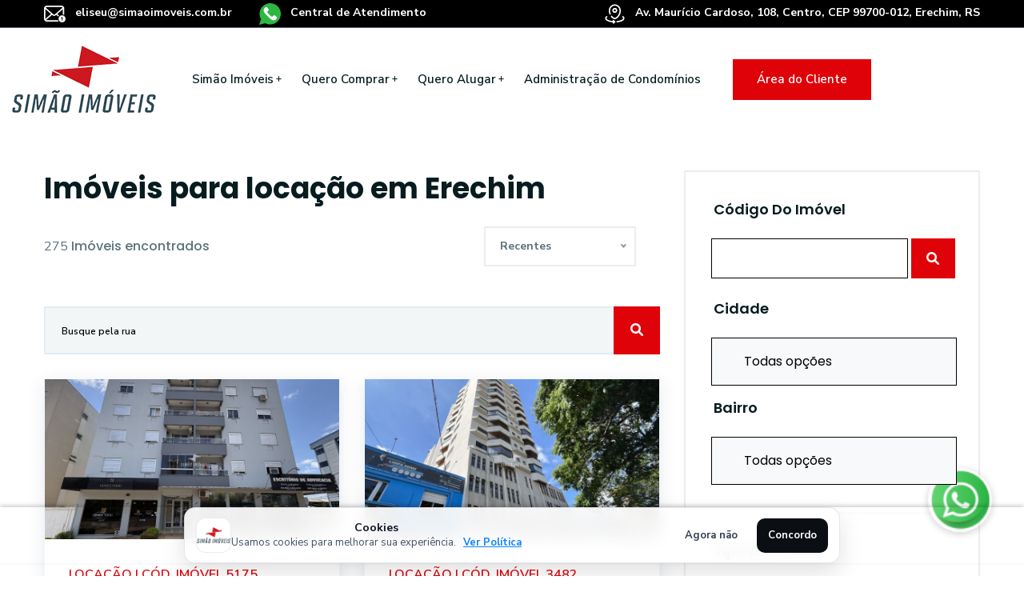

--- FILE ---
content_type: text/html; charset=UTF-8
request_url: http://simaoimoveis.com.br/imoveis-para-locacao.php?tipo=CASA&pagina=3
body_size: 16362
content:
<!DOCTYPE html>
<!-- DADOS SITE -->
<html class="no-js" lang="zxx">

<head>
    <!-- Google tag (gtag.js) -->
    <script async src='https://www.googletagmanager.com/gtag/js?id=G-ZEGEN77DF3'></script>
    <script>
      window.dataLayer = window.dataLayer || [];
      function gtag(){dataLayer.push(arguments);}
      gtag('js', new Date());
    
      gtag('config', 'G-ZEGEN77DF3');
    </script>    <meta charset="utf-8">
    <meta http-equiv="x-ua-compatible" content="ie=edge">
    <title>Simão Imóveis - Imóveis para alugar em Erechim</title>
    <meta name="description" content="Simão Imóveis, Imóveis para alugar em Erechim, apartamento para alugar em Erechim, casa em Erechim, terreno em Erechim.">
    <meta name="viewport" content="width=device-width, initial-scale=1, shrink-to-fit=no">

    <!-- CSS -->
    
<link rel="shortcut icon" href="img/favicon.png" type="image/x-icon" />

<!-- FONT ICONS CSS -->
<link rel="stylesheet" href="css/font-icons.css?v=8.7">
<!-- PLUGINS CSS -->
<link rel="stylesheet" href="css/plugins.css?v=8.7">
<!-- MAIN STYLESHEET -->
<link rel="stylesheet" href="css/style.css?v=8.7">
<!-- RESPONSIVE CSS -->
<link rel="stylesheet" href="css/responsive.css?v=8.7">
<link rel="stylesheet" href="css/personalizados/home.css?v=8.7">

<!-- JS GOOGLE RECAPTCHA -->
<script src="https://www.google.com/recaptcha/api.js" async defer></script>

<!-- INCLUINDO BIBLIOTECA SWEETALERT2 -->
<script src="https://cdn.jsdelivr.net/npm/sweetalert2@11.10.0/dist/sweetalert2.all.min.js"></script>
<link rel="stylesheet" href="https://cdn.jsdelivr.net/npm/sweetalert2@11.10.0/dist/sweetalert2.min.css">

<!-- INCLUINDO BIBLIOTECA DE COOKIES -->
<script src="https://cdn.jsdelivr.net/npm/js-cookie@3.0.1/dist/js.cookie.min.js"></script>

<style>
    #scrollUp {
        display: none !important;
    }

    /* CSS PARA OS COOKIES */
    #cookie-notification {
        position: fixed;
        bottom: 0;
        left: 0;
        width: 100%;
        background-color: var(--cor-site-2);
        padding: 10px;
        text-align: center;
        box-shadow: 0px -2px 5px 0px rgba(0, 0, 0, 0.2);
        z-index: 999;
        color: white;
    }

    .privacy-policy {
        color: #d2d2d2;
        text-decoration: underline;
    }

    .coookieAcept {
        background-color: var(--cor-site-1);
        color: #ffffff;
        border: none;
        padding: 5px 15px;
        margin-left: 10px;
        cursor: pointer;
    }
</style>

<style>
    #scrollUp {
        display: none !important;
    }

    .special-link a:hover {
        background-color: #000000;
        color: white !important;
    }


    /* CSS PARA OS COOKIES */
    #cookie-notification {
        position: fixed;
        bottom: 0;
        left: 0;
        width: 100%;
        background-color: #272727;
        padding: 10px;
        text-align: center;
        box-shadow: 0px -2px 5px 0px rgba(0, 0, 0, 0.2);
        z-index: 999;
        color: white;
    }

    .privacy-policy {
        color: #d2d2d2;
        text-decoration: underline;
    }

    .coookieAcept {
        background-color: #df0209;
        color: #ffffff;
        border: none;
        padding: 5px 15px;
        margin-left: 10px;
        cursor: pointer;
    }
</style>

<!-- Manifest -->
<!-- APP DO SITE (DINÂMICO) -->
<link rel="manifest" href="manifest.php?v=1">
<meta name="theme-color" content="#0b0f14">
<meta name="mobile-web-app-capable" content="yes">
<meta name="apple-mobile-web-app-capable" content="yes">
<meta name="apple-mobile-web-app-status-bar-style" content="black-translucent">
<link rel="apple-touch-icon" href="https://sites.samisales.com.br/ImagensPainel/SIM/app-site/apple-touch.png">

<script>
if ('serviceWorker' in navigator) {
  window.addEventListener('load', function(){
    navigator.serviceWorker.register('./sw.php?v=1', { scope: './' })
      .catch(function(err){ console.log('SW erro:', err); });
  });
}
</script>
    
    <!-- CSS PERSONALIZADO DA PÁGINA -->
    <link rel="stylesheet" href="css/personalizados/imoveis-locacao.css">
    
    <!-- BIBLIOTECA PARA COPIAR -->
    <script src="https://cdnjs.cloudflare.com/ajax/libs/clipboard.js/2.0.8/clipboard.min.js"></script>

</head>

<body class="body">
    <div class="wrapper">
        <!-- HEADER AND MENUS -->
        <!-- INCLUINDO FUNÇÕES DE EMAIL -->
<style>
    @media only screen and (max-width: 720px) {

        .max-width-endereco {
            max-width: 83% !important;
        }
    }
</style>
<!-- HEADER AREA START (header-5) -->
<header class="ltn__header-area ltn__header-5 ltn__header-transparent--- gradient-color-4---">
    <!-- ltn__header-top-area start -->
    <div class="ltn__header-top-area section-bg-6 top-area-color-white---">
        <div class="container">
            <div class="row">
                <div class="col-md-7">
                    <div class="ltn__top-bar-menu">
                        <ul>
                            <li>
                                <a href="#">
                                    <img src="img/icons/svg/email.svg" class="icon-header-top">
                                    eliseu@simaoimoveis.com.br                                </a>
                            </li>
                            <li>
                                <a href="https://api.whatsapp.com/send?phone=555435201300" target="_blank">
                                    <img src="img/icons/svg/whatsapp-icon.svg" class="icon-header-top">
                                    Central de Atendimento
                                </a>
                            </li>
                        </ul>
                    </div>
                </div>
                <div class="col-md-5">
                    <div class="top-bar-right text-end">
                        <div class="ltn__top-bar-menu">
                            <ul>
                                <li>
                                    <!-- ltn__social-media -->
                                    <div class="ltn__social-media">
                                        <ul class="max-width-endereco">
                                            <a href="https://www.google.com/maps/place/Av. Maurício Cardoso, 108, Centro, CEP 99700-012, Erechim, RS" target="_blank">
                                                <img src="img/icons/svg/map-point.svg" class="icon-header-top">
                                                Av. Maurício Cardoso, 108, Centro, CEP 99700-012, Erechim, RS                                            </a>
                                        </ul>
                                    </div>
                                </li>
                            </ul>
                        </div>
                    </div>
                </div>
            </div>
        </div>
    </div>
    <!-- ltn__header-top-area end -->

    <!-- ltn__header-middle-area start -->
    <div class="ltn__header-middle-area ltn__header-sticky ltn__sticky-bg-white">
        <div class="container container-menu">
            <div class="row">
                <div class="col">
                    <div>
                        <div class="site-logo">
                            <a href="index.php">
                                <img src="https://sites.samisales.com.br/ImagensPainel/SIM/logo-simao-imoveis-preto-nv.png" alt="Logo Simão Imóveis | ">
                            </a>
                        </div>
                        <div class="get-support clearfix d-none">
                            <div class="get-support-icon">
                                <i class="icon-call"></i>
                            </div>
                        </div>
                    </div>
                </div>
                <div class="col header-menu-column">
                    <div class="header-menu d-none d-xl-block">
                        <nav>
                            <div class="ltn__main-menu">
                                <ul>
                                    <li class="menu-icon"><a href="#">Simão Imóveis</a>
                                        <ul>
                                            <li>
                                                <a href="nossa-empresa.php">
                                                    Nossa Empresa
                                                </a>
                                            </li>
                                            <li>
                                                <a href="cashback-social.php">
                                                    Cashback Social Simão
                                                </a>
                                            </li>
                                            <li>
                                                <a href="fale-conosco.php">
                                                    Fale Conosco
                                                </a>
                                            </li>
                                        </ul>
                                    </li>
                                    <li class="menu-icon">
                                        <a href="imoveis-para-venda.php">
                                            Quero Comprar
                                        </a>
                                        <ul>
                                            <li>
                                                <a href="imoveis-para-venda.php">
                                                    Todos Imóveis disponíveis
                                                </a>
                                            </li>
                                            <li>
                                                <a href="anuncie-seu-imovel.php">
                                                    Cadastre seu imóvel
                                                </a>
                                            </li>
                                            <li><a href="#">Simulador <span class="float-end">&gt;&gt;</span></a>
                                                <ul>
                                                    <li><a href="https://banco.bradesco/html/classic/produtos-servicos/emprestimo-e-financiamento/encontre-seu-credito/simuladores-imoveis.shtm" target="_blank">Bradesco</a></li>
                                                    <li><a href="https://www8.caixa.gov.br/siopiinternet-web/simulaOperacaoInternet.do?method=inicializarCasoUso" target="_blank">Caixa</a></li>
                                                    <li><a href="https://credito-imobiliario.itau.com.br/?utm_sou=google&utm_med=paidsearch&utm_cid=&utm_cont=imob_responsive&ef_id=CjwKCAiA9qKbBhAzEiwAS4yeDbCHk8UdVKkTL3BNT30xoqoAGCezDkCIyqVKq-ISrpZ5d68KPRjSsBoC0kwQAvD_BwE:G:s&s_kwcid=AL!905!3!606053187729!b!!g!!simulador%20itau%20imoveis" target="_blank">Itaú</a></li>
                                                    <li><a href="https://www42.bb.com.br/portalbb/imobiliario/creditoimobiliario/simular,802,2250,2250.bbx" target="_blank">Banco do Brasil</a></li>
                                                    <li><a href="https://www.negociosimobiliarios.santander.com.br/negociosimobiliarios/?headerandfooter/#/home" target="_blank">Santander</a></li>
                                                </ul>
                                            </li>
                                        </ul>
                                    </li>
                                    <li class="menu-icon">
                                        <a href="imoveis-para-locacao.php">Quero Alugar</a>
                                        <ul>
                                            <li>
                                                <a href="imoveis-para-locacao.php">
                                                    Todos Imóveis disponíveis
                                                </a>
                                            </li>
                                            <li>
                                                <a href="procedimento-para-alugar.php">
                                                    Procedimento para Alugar
                                                </a>
                                            </li>
                                            <li>
                                                <a href="cartilha-do-inquilino.php">
                                                    Cartilha do Inquilino
                                                </a>
                                            </li>
                                            <li>
                                                <a href="https://www.planalto.gov.br/ccivil_03/leis/l8245.htm" target="_blank">
                                                    Lei do Inquilinato
                                                </a>
                                            </li>
                                            <li>
                                                <a href="anuncie-seu-imovel.php">
                                                    Cadastre seu imóvel
                                                </a>
                                            </li>
                                        </ul>
                                    </li>
                                    <li>
                                        <a href="administracao-de-condominio.php">
                                            Administração de Condomínios
                                        </a>
                                    </li>
                                    <li class="special-link">
                                        <a href="area-do-cliente.php">
                                            Área do Cliente
                                        </a>
                                    </li>
                                </ul>
                            </div>
                        </nav>
                    </div>
                </div>
                <div class="col ltn__header-options ltn__header-options-2 mb-sm-20">
                    <!-- Mobile Menu Button -->
                    <div class="mobile-menu-toggle d-xl-none">
                        <a href="#ltn__utilize-mobile-menu" class="ltn__utilize-toggle">
                            <svg viewBox="0 0 800 600">
                                <path d="M300,220 C300,220 520,220 540,220 C740,220 640,540 520,420 C440,340 300,200 300,200" id="top"></path>
                                <path d="M300,320 L540,320" id="middle"></path>
                                <path d="M300,210 C300,210 520,210 540,210 C740,210 640,530 520,410 C440,330 300,190 300,190" id="bottom" transform="translate(480, 320) scale(1, -1) translate(-480, -318) "></path>
                            </svg>
                        </a>
                    </div>
                </div>
            </div>
        </div>
    </div>
    <!-- ltn__header-middle-area end -->
</header>
<!-- HEADER AREA END -->

<!-- Utilize Mobile Menu Start -->
<div id="ltn__utilize-mobile-menu" class="ltn__utilize ltn__utilize-mobile-menu">
    <div class="ltn__utilize-menu-inner ltn__scrollbar">
        <div class="ltn__utilize-menu-head">
            <div class="site-logo">
                <a href="index.php"><img src="https://sites.samisales.com.br/ImagensPainel/SIM/logo-simao-imoveis-preto-nv.png" alt="Logo Simão Imóveis | "></a>
            </div>
            <button class="ltn__utilize-close">×</button>
        </div>
        <div class="ltn__utilize-menu">
            <ul>
                <li><a href="index.php">Home</a></li>
                <li><a href="imoveis-para-venda.php">Quero Comprar</a></li>
                <li><a href="imoveis-para-locacao.php">Quero Alugar</a></li>
                <li><a href="anuncie-seu-imovel.php">Anuncie seu imóvel</a></li>
                <li><a href="area-do-cliente.php">Área do Cliente</a></li>
                <li><a href="fale-conosco.php">Contato</a></li>
            </ul>
        </div>
        <div class="ltn__social-media-2">
            <ul>
                                    <li><a href="https://www.facebook.com/simaoerechim?mibextid=ZbWKwL" target="_blank" title="Facebook"><i class="fab fa-facebook-f"></i></a></li>
                                                                    <li><a href="https://www.linkedin.com/in/simão-imóveis-b76849295/?miniProfileUrn=urn%3Ali%3Afs_miniProfile%3AACoAAEd-d0oBYR521i25MTsUZqJ35BKL9UNiY9I" target="_blank" title="Linkedin"><i class="fab fa-linkedin"></i></a></li>
                                                    <li><a href="https://instagram.com/simaoimoveiserechim?igshid=MzRlODBiNWFlZA==" target="_blank" title="Instagram"><i class="fab fa-instagram"></i></a></li>
                                                    <li><a href="https://www.youtube.com/channel/UCj2qxmSKcrl9tivHxruZUNg" target="_blank" title="Youtube"><i class="fab fa-youtube"></i></a></li>
                            </ul>
        </div>
    </div>
</div>
<!-- Utilize Mobile Menu End -->
        <!-- LISTAGEM DOS IMOVEIS -->
        <div class="ltn__utilize-overlay"></div>
       
        <!-- PRODUCT DETAILS AREA START -->
        <div class="ltn__product-area ltn__product-gutter mt-50 mb-120">
            <div class="container">
                <div class="row">
                    <div class="col-lg-8">
                        <!-- BUSCA PARA MOBILE -->
<div id="buscaMobile" class="col-lg-4 d-none d-xs-block">
    <aside class="sidebar ltn__shop-sidebar ltn__right-sidebar mt-0 mb-5">
        <form action="imoveis-para-locacao.php" name="buscaMobile" method="get">
            <input type="hidden" name="enviaFormMobile" value="1">
            <!-- Advance Information widget -->
            <div class="widget ltn__menu-widget">
                <h4 class="ltn__widget-title ml-2 text-adjust">Filtre sua busca</h4>
                <div class="row">
                    <div class="ltn__car-dealer-form-item">
                        <input type="text" name="codigo_imovelMobile" class="search-by-code selectCodigo" placeholder="Código do imóvel">
                    </div>
                </div>
                <div class="row">
                    <div class="ltn__car-dealer-form-item">
                        <select class="w-100 selectpicker" name="cidadeMobile" id="cidadeLocacaoMobile" title="Cidade">
                            <option value="BARAO DE COTEGIPE">BARAO DE COTEGIPE</option>
<option value="ERECHIM">ERECHIM</option>
<option value="GAURAMA">GAURAMA</option>
<option value="GETULIO VARGAS">GETULIO VARGAS</option>
<option value="PAULO BENTO">PAULO BENTO</option>
                        </select>
                    </div>
                </div>
                <div class="row">
                    <div class="ltn__car-dealer-form-item">
                        <select class="w-100 selectpicker" name="bairroMobile[]" id="bairroLocacaoMobile" multiple data-header="Selecionar" data-none-selected-text="Bairro">
                                                    </select>
                    </div>
                </div>
                <div class="row">
                    <div class="ltn__car-dealer-form-item">
                        <select class="w-100 selectpicker" name="tipoMobile[]" id="tipoMobile" multiple data-header="Selecionar" data-none-selected-text="Tipos">
                            <option >Apartamento</option><option >Casa</option><option >Casa Comercial</option><option >Casa Inferior</option><option >Casa Superior</option><option >Cobertura</option><option >Kitnet</option><option >Loja</option><option >Pavilhão</option><option >PORÃO</option><option >Sala Comercial</option><option >Terreno</option>                        </select>
                    </div>
                </div>
                <div class="row">
                    <div class="ltn__car-dealer-form-item">
                        <select class="w-100 selectpicker" name="qtd_quartosMobile" id="quartosMobile" title="Dormitórios">
                            <option >1</option>
                            <option >2</option>
                            <option >3</option>
                            <option >4</option>
                            <option>Mais</option>
                        </select>
                    </div>
                </div>
                <div class="row">
                    <div class="ltn__car-dealer-form-item">
                        <select class="w-100 selectpicker" name="qtd_vagasMobile" id="vagasMobile" title="Vagas">
                            <option >1</option>
                            <option >2</option>
                            <option >3</option>
                            <option >4</option>
                            <option value="Mais">Mais</option>
                        </select>
                    </div>
                </div>

                <div class="row">
                    <div class="ltn__car-dealer-form-item">
                        <select name="valor_minimo" class="selectpicker w-100">
                            <option value="">Valor Mínimo</option>
                            <option value="500">R$ 500,00</option>
                            <option value="1000">R$ 1.000,00</option>
                            <option value="1500">R$ 1.500,00</option>
                            <option value="2000">R$ 2.000,00</option>
                            <option value="3000">R$ 3.000,00</option>
                            <option value="4000">R$ 4.000,00</option>
                            <option value="5000">R$ 5.000,00</option>
                            <option value="7000">R$ 7.000,00</option>
                            <option value="10000">R$ 10.000,00</option>
                            <option value="15000">R$ 15.000,00</option>
                            <option value="20000">R$ 20.000,00</option>
                            <option value="25000">R$ 25.000,00 ou mais</option>
                        </select>
                    </div>
                </div>

                <div class="row">
                    <div class="ltn__car-dealer-form-item">
                        <select class="w-100 selectpicker" name="valor_maximo" id="valor_maximo">
                            <option value="">Valor Máximo</option>
                            <option value="500">R$ 500,00</option>
                            <option value="1000">R$ 1.000,00</option>
                            <option value="1500">R$ 1.500,00</option>
                            <option value="2000">R$ 2.000,00</option>
                            <option value="3000">R$ 3.000,00</option>
                            <option value="4000">R$ 4.000,00</option>
                            <option value="5000">R$ 5.000,00</option>
                            <option value="7000">R$ 7.000,00</option>
                            <option value="10000">R$ 10.000,00</option>
                            <option value="15000">R$ 15.000,00</option>
                            <option value="20000">R$ 20.000,00</option>
                            <option value="25000">R$ 25.000,00 ou mais</option>
                        </select>
                    </div>
                </div>

                <div class="ltn__social-media-2">
                    <ul>
                        <li><a href="https://www.facebook.com/sharer/sharer.php?u=https%3A%2F%2Fsimaoimoveis.com.br%2Fimoveis-para-locacao.php%3Ftipo%3DCASA%26pagina%3D3" target="_blank" title="Facebook"><i class="fab fa-facebook-f"></i></a></li>
                        <li><a href="https://twitter.com/intent/tweet?url=https%3A%2F%2Fsimaoimoveis.com.br%2Fimoveis-para-locacao.php%3Ftipo%3DCASA%26pagina%3D3" target="_blank" title="Twitter"><i class="fab fa-twitter"></i></a></li>
                        <li><a href="https://www.linkedin.com/shareArticle?url=https%3A%2F%2Fsimaoimoveis.com.br%2Fimoveis-para-locacao.php%3Ftipo%3DCASA%26pagina%3D3" target="_blank" title="Linkedin"><i class="fab fa-linkedin"></i></a></li>
                        <li>
                            <a href="https://api.whatsapp.com/send?text=Dê uma olhada neste imóvel do código  para locação: https%3A%2F%2Fsimaoimoveis.com.br%2Fimoveis-para-locacao.php%3Ftipo%3DCASA%26pagina%3D3" title="WhatsApp" target="_blank">
                                <i class="fab fa-whatsapp"></i>
                            </a>
                        </li>
                        <li>
                            <a href="javascript:void(0);" class="copy-link" data-clipboard-text="https://simaoimoveis.com.br/imoveis-para-locacao.php?tipo=CASA&pagina=3" title="Copiar link">
                                <i class="fas fa-clipboard"></i>
                            </a>
                        </li>
                    </ul>
                </div>
                <div class="btn-wrapper text-center">
                    <button type="submit" class="btn theme-btn-1 btn-effect-1 text-uppercase buscar d-block d-sm-none w-100">Buscar
                </div>
                <div class="btn-wrapper text-center">
                    <a href="imoveis-para-locacao.php" class="btn theme-btn-1 btn-effect-1 text-uppercase w-100">Reiniciar busca</a>
                </div>
            </div>
        </form>
    </aside>
</div>                        <div class="ltn__shop-options">
                            <h1 class="page-title mb-4">
                                Imóveis para locação em Erechim                            </h1>
                            <ul>
                                <li>
                                    <div class="showing-product-number text-right">
                                        <label id="totalImoveisEncontrados">275 <span> Imóveis encontrados</span></label>
                                    </div>
                                </li>
                                <li class="d-sm-none d-none d-md-block d-lg-block d-xl-block">
                                    <div class="short-by text-center">
                                        <select id="ordenar" class="nice-select">
                                            <option value="recente" selected>Recentes</option>
                                            <option value="valMa" >Maior valor</option>
                                            <option value="valMe" >Menor valor</option>
                                            <option value="areMa" >Maior área</option>
                                            <option value="areMe" >Menor área</option>
                                        </select>
                                    </div>
                                </li>
                                <li class="d-sm-block d-md-none d-lg-none d-xl-none">
                                    <div class="short-by text-center">
                                        <select id="ordenarMobile" class="nice-select">
                                            <option value="recente" selected>Recentes</option>
                                            <option value="valMa" >Maior valor</option>
                                            <option value="valMe" >Menor valor</option>
                                            <option value="areMa" >Maior área</option>
                                            <option value="areMe" >Menor área</option>
                                        </select>
                                    </div>
                                </li>
                            </ul>
                        </div>
                        <div class="tab-content">
                            <div class="tab-pane fade active show" id="liton_product_grid_locacao">
                                <div class="ltn__product-tab-content-inner ltn__product-grid-view">
                                    <div class="row">
                                        <div class="col-lg-12">
                                            <div class="ltn__search-widget mb-30">
                                                <form action="#">
                                                    <input type="text" name="busca" id="endereco" placeholder="Busque pela rua">
                                                    <button type="submit"><i class="fas fa-search"></i></button>
                                                </form>
                                            </div>
                                        </div>
                                                                                    <!-- ltn__product-item -->
                                            <div class="col-xl-6 col-sm-6 col-12">
                                                <div class="ltn__product-item ltn__product-item-4 ltn__product-item-5 text-center---">
                                                    <div class="product-img">
                                                        <a href="detalhes-imovel-locacao.php?id_imovel=5175" target="_blank"><img src="https://media.samisistemas.com.br/sim/data/imagens/aluguel/IM5175202601211527490.jpg?202601302317" onError='this.src="img/nao-disponivel.jpg"' alt="#"></a>

                                                    </div>
                                                    <div class="product-info">
                                                        <div class="product-badge">
                                                            <ul>
                                                                <li class="sale-badg">Locação | Cód. Imóvel 5175</li>
                                                            </ul>
                                                        </div>
                                                        <h2 class="product-title">
                                                            <a href="detalhes-imovel-locacao.php?id_imovel=5175" target="_blank">
                                                                Apartamento 2D no bairro Bela Vista em ERECHIM                                                            </a>
                                                        </h2>
                                                        <div class="product-img-location">
                                                            <ul>
                                                                <li>
                                                                    <a target="_blank" href="detalhes-imovel-locacao.php?id_imovel=5175"><i class="flaticon-pin"></i>
                                                                        Bela Vista, ERECHIM                                                                    </a>
                                                                </li>
                                                            </ul>
                                                        </div>
                                                        <ul class="ltn__list-item-2--- ltn__list-item-2-before--- ltn__plot-brief">
                                                                                                                            <li><span>2 </span>
                                                                    Dormitórios
                                                                </li>
                                                                                                                                                                                                                                                    <li><span>1 </span>
                                                                    Vagas
                                                                </li>
                                                                                                                                                                                        <li><span>63 m² </span>
                                                                    Área Privativa
                                                                </li>
                                                                                                                            <li>
                                                                    Condomínio
                                                                    <span>R$ 350,00 </span>
                                                                </li>
                                                                                                                            <li>
                                                                    Iptu
                                                                    <span>R$ 160,00 </span>
                                                                </li>
                                                                                                                    </ul>

                                                    </div>
                                                    <div class="product-info-bottom">
                                                        <div class="product-price">
                                                            R$ 1.700,00                                                        </div>
                                                    </div>
                                                </div>
                                            </div>
                                                                                    <!-- ltn__product-item -->
                                            <div class="col-xl-6 col-sm-6 col-12">
                                                <div class="ltn__product-item ltn__product-item-4 ltn__product-item-5 text-center---">
                                                    <div class="product-img">
                                                        <a href="detalhes-imovel-locacao.php?id_imovel=3482" target="_blank"><img src="https://media.samisistemas.com.br/sim/data/imagens/aluguel/IM3482202601211738550.jpg?202601302317" onError='this.src="img/nao-disponivel.jpg"' alt="#"></a>

                                                    </div>
                                                    <div class="product-info">
                                                        <div class="product-badge">
                                                            <ul>
                                                                <li class="sale-badg">Locação | Cód. Imóvel 3482</li>
                                                            </ul>
                                                        </div>
                                                        <h2 class="product-title">
                                                            <a href="detalhes-imovel-locacao.php?id_imovel=3482" target="_blank">
                                                                Apartamento 2D no bairro Centro em ERECHIM                                                            </a>
                                                        </h2>
                                                        <div class="product-img-location">
                                                            <ul>
                                                                <li>
                                                                    <a target="_blank" href="detalhes-imovel-locacao.php?id_imovel=3482"><i class="flaticon-pin"></i>
                                                                        Centro, ERECHIM                                                                    </a>
                                                                </li>
                                                            </ul>
                                                        </div>
                                                        <ul class="ltn__list-item-2--- ltn__list-item-2-before--- ltn__plot-brief">
                                                                                                                            <li><span>2 </span>
                                                                    Dormitórios
                                                                </li>
                                                                                                                                                                                                                                                    <li><span>1 </span>
                                                                    Vagas
                                                                </li>
                                                                                                                                                                                        <li><span>65 m² </span>
                                                                    Área Privativa
                                                                </li>
                                                                                                                            <li>
                                                                    Condomínio
                                                                    <span>R$ 350,00 </span>
                                                                </li>
                                                                                                                            <li>
                                                                    Iptu
                                                                    <span>R$ 175,00 </span>
                                                                </li>
                                                                                                                    </ul>

                                                    </div>
                                                    <div class="product-info-bottom">
                                                        <div class="product-price">
                                                            R$ 2.100,00                                                        </div>
                                                    </div>
                                                </div>
                                            </div>
                                                                                    <!-- ltn__product-item -->
                                            <div class="col-xl-6 col-sm-6 col-12">
                                                <div class="ltn__product-item ltn__product-item-4 ltn__product-item-5 text-center---">
                                                    <div class="product-img">
                                                        <a href="detalhes-imovel-locacao.php?id_imovel=3755" target="_blank"><img src="https://media.samisistemas.com.br/sim/data/imagens/aluguel/IM3755202601210903310.jpg?202601302318" onError='this.src="img/nao-disponivel.jpg"' alt="#"></a>

                                                    </div>
                                                    <div class="product-info">
                                                        <div class="product-badge">
                                                            <ul>
                                                                <li class="sale-badg">Locação | Cód. Imóvel 3755</li>
                                                            </ul>
                                                        </div>
                                                        <h2 class="product-title">
                                                            <a href="detalhes-imovel-locacao.php?id_imovel=3755" target="_blank">
                                                                Apartamento 2D no bairro Centro em ERECHIM                                                            </a>
                                                        </h2>
                                                        <div class="product-img-location">
                                                            <ul>
                                                                <li>
                                                                    <a target="_blank" href="detalhes-imovel-locacao.php?id_imovel=3755"><i class="flaticon-pin"></i>
                                                                        Centro, ERECHIM                                                                    </a>
                                                                </li>
                                                            </ul>
                                                        </div>
                                                        <ul class="ltn__list-item-2--- ltn__list-item-2-before--- ltn__plot-brief">
                                                                                                                            <li><span>2 </span>
                                                                    Dormitórios
                                                                </li>
                                                                                                                                                                                                                                                                                                                <li>
                                                                    Condomínio
                                                                    <span>R$ 170,00 </span>
                                                                </li>
                                                                                                                            <li>
                                                                    Iptu
                                                                    <span>R$ 200,00 </span>
                                                                </li>
                                                                                                                    </ul>

                                                    </div>
                                                    <div class="product-info-bottom">
                                                        <div class="product-price">
                                                            R$ 2.900,00                                                        </div>
                                                    </div>
                                                </div>
                                            </div>
                                                                                    <!-- ltn__product-item -->
                                            <div class="col-xl-6 col-sm-6 col-12">
                                                <div class="ltn__product-item ltn__product-item-4 ltn__product-item-5 text-center---">
                                                    <div class="product-img">
                                                        <a href="detalhes-imovel-locacao.php?id_imovel=4883" target="_blank"><img src="https://media.samisistemas.com.br/sim/data/imagens/aluguel/IM4883202406061446360.jpg?202601302318" onError='this.src="img/nao-disponivel.jpg"' alt="#"></a>

                                                    </div>
                                                    <div class="product-info">
                                                        <div class="product-badge">
                                                            <ul>
                                                                <li class="sale-badg">Locação | Cód. Imóvel 4883</li>
                                                            </ul>
                                                        </div>
                                                        <h2 class="product-title">
                                                            <a href="detalhes-imovel-locacao.php?id_imovel=4883" target="_blank">
                                                                Apartamento 3D no bairro Centro em ERECHIM                                                            </a>
                                                        </h2>
                                                        <div class="product-img-location">
                                                            <ul>
                                                                <li>
                                                                    <a target="_blank" href="detalhes-imovel-locacao.php?id_imovel=4883"><i class="flaticon-pin"></i>
                                                                        Centro, ERECHIM                                                                    </a>
                                                                </li>
                                                            </ul>
                                                        </div>
                                                        <ul class="ltn__list-item-2--- ltn__list-item-2-before--- ltn__plot-brief">
                                                                                                                            <li><span>3 </span>
                                                                    Dormitórios
                                                                </li>
                                                                                                                                                                                        <li><span>1 </span>
                                                                    Suites
                                                                </li>
                                                                                                                                                                                        <li><span>1 </span>
                                                                    Vagas
                                                                </li>
                                                                                                                                                                                        <li>
                                                                    Condomínio
                                                                    <span>R$ 380,00 </span>
                                                                </li>
                                                                                                                            <li>
                                                                    Iptu
                                                                    <span>R$ 120,00 </span>
                                                                </li>
                                                                                                                    </ul>

                                                    </div>
                                                    <div class="product-info-bottom">
                                                        <div class="product-price">
                                                            R$ 3.480,00                                                        </div>
                                                    </div>
                                                </div>
                                            </div>
                                                                                    <!-- ltn__product-item -->
                                            <div class="col-xl-6 col-sm-6 col-12">
                                                <div class="ltn__product-item ltn__product-item-4 ltn__product-item-5 text-center---">
                                                    <div class="product-img">
                                                        <a href="detalhes-imovel-locacao.php?id_imovel=4119" target="_blank"><img src="https://media.samisistemas.com.br/sim/data/imagens/aluguel/IM4119202512091157400.jpg?202601302318" onError='this.src="img/nao-disponivel.jpg"' alt="#"></a>

                                                    </div>
                                                    <div class="product-info">
                                                        <div class="product-badge">
                                                            <ul>
                                                                <li class="sale-badg">Locação | Cód. Imóvel 4119</li>
                                                            </ul>
                                                        </div>
                                                        <h2 class="product-title">
                                                            <a href="detalhes-imovel-locacao.php?id_imovel=4119" target="_blank">
                                                                Casa 4D no bairro Bela Vista em ERECHIM                                                            </a>
                                                        </h2>
                                                        <div class="product-img-location">
                                                            <ul>
                                                                <li>
                                                                    <a target="_blank" href="detalhes-imovel-locacao.php?id_imovel=4119"><i class="flaticon-pin"></i>
                                                                        Bela Vista, ERECHIM                                                                    </a>
                                                                </li>
                                                            </ul>
                                                        </div>
                                                        <ul class="ltn__list-item-2--- ltn__list-item-2-before--- ltn__plot-brief">
                                                                                                                            <li><span>4 </span>
                                                                    Dormitórios
                                                                </li>
                                                                                                                                                                                                                                                    <li><span>1 </span>
                                                                    Vagas
                                                                </li>
                                                                                                                                                                                        <li><span>150 m² </span>
                                                                    Área Privativa
                                                                </li>
                                                                                                                            <li>
                                                                    Iptu
                                                                    <span>R$ 166,00 </span>
                                                                </li>
                                                                                                                    </ul>

                                                    </div>
                                                    <div class="product-info-bottom">
                                                        <div class="product-price">
                                                            R$ 2.800,00                                                        </div>
                                                    </div>
                                                </div>
                                            </div>
                                                                                    <!-- ltn__product-item -->
                                            <div class="col-xl-6 col-sm-6 col-12">
                                                <div class="ltn__product-item ltn__product-item-4 ltn__product-item-5 text-center---">
                                                    <div class="product-img">
                                                        <a href="detalhes-imovel-locacao.php?id_imovel=372" target="_blank"><img src="https://media.samisistemas.com.br/sim/data/imagens/aluguel/IM03722025102116415512.jpg?202601302318" onError='this.src="img/nao-disponivel.jpg"' alt="#"></a>

                                                    </div>
                                                    <div class="product-info">
                                                        <div class="product-badge">
                                                            <ul>
                                                                <li class="sale-badg">Locação | Cód. Imóvel 372</li>
                                                            </ul>
                                                        </div>
                                                        <h2 class="product-title">
                                                            <a href="detalhes-imovel-locacao.php?id_imovel=372" target="_blank">
                                                                Apartamento 2D no bairro Centro em ERECHIM                                                            </a>
                                                        </h2>
                                                        <div class="product-img-location">
                                                            <ul>
                                                                <li>
                                                                    <a target="_blank" href="detalhes-imovel-locacao.php?id_imovel=372"><i class="flaticon-pin"></i>
                                                                        Centro, ERECHIM                                                                    </a>
                                                                </li>
                                                            </ul>
                                                        </div>
                                                        <ul class="ltn__list-item-2--- ltn__list-item-2-before--- ltn__plot-brief">
                                                                                                                            <li><span>2 </span>
                                                                    Dormitórios
                                                                </li>
                                                                                                                                                                                                                                                    <li><span>1 </span>
                                                                    Vagas
                                                                </li>
                                                                                                                                                                                        <li><span>80 m² </span>
                                                                    Área Privativa
                                                                </li>
                                                                                                                            <li>
                                                                    Condomínio
                                                                    <span>R$ 300,00 </span>
                                                                </li>
                                                                                                                            <li>
                                                                    Iptu
                                                                    <span>R$ 250,00 </span>
                                                                </li>
                                                                                                                    </ul>

                                                    </div>
                                                    <div class="product-info-bottom">
                                                        <div class="product-price">
                                                            R$ 1.500,00                                                        </div>
                                                    </div>
                                                </div>
                                            </div>
                                                                                    <!-- ltn__product-item -->
                                            <div class="col-xl-6 col-sm-6 col-12">
                                                <div class="ltn__product-item ltn__product-item-4 ltn__product-item-5 text-center---">
                                                    <div class="product-img">
                                                        <a href="detalhes-imovel-locacao.php?id_imovel=5562" target="_blank"><img src="https://media.samisistemas.com.br/sim/data/imagens/aluguel/IM5562202601201015307.jpg?202601302318" onError='this.src="img/nao-disponivel.jpg"' alt="#"></a>

                                                    </div>
                                                    <div class="product-info">
                                                        <div class="product-badge">
                                                            <ul>
                                                                <li class="sale-badg">Locação | Cód. Imóvel 5562</li>
                                                            </ul>
                                                        </div>
                                                        <h2 class="product-title">
                                                            <a href="detalhes-imovel-locacao.php?id_imovel=5562" target="_blank">
                                                                Loja no bairro Centro em ERECHIM                                                            </a>
                                                        </h2>
                                                        <div class="product-img-location">
                                                            <ul>
                                                                <li>
                                                                    <a target="_blank" href="detalhes-imovel-locacao.php?id_imovel=5562"><i class="flaticon-pin"></i>
                                                                        Centro, ERECHIM                                                                    </a>
                                                                </li>
                                                            </ul>
                                                        </div>
                                                        <ul class="ltn__list-item-2--- ltn__list-item-2-before--- ltn__plot-brief">
                                                                                                                                                                                                                                                                                                                <li>
                                                                    Condomínio
                                                                    <span>R$ 140,00 </span>
                                                                </li>
                                                                                                                            <li>
                                                                    Iptu
                                                                    <span>R$ 90,00 </span>
                                                                </li>
                                                                                                                    </ul>

                                                    </div>
                                                    <div class="product-info-bottom">
                                                        <div class="product-price">
                                                            R$ 3.800,00                                                        </div>
                                                    </div>
                                                </div>
                                            </div>
                                                                                    <!-- ltn__product-item -->
                                            <div class="col-xl-6 col-sm-6 col-12">
                                                <div class="ltn__product-item ltn__product-item-4 ltn__product-item-5 text-center---">
                                                    <div class="product-img">
                                                        <a href="detalhes-imovel-locacao.php?id_imovel=3655" target="_blank"><img src="https://media.samisistemas.com.br/sim/data/imagens/aluguel/IM36552026011710240511.jpg?202601302318" onError='this.src="img/nao-disponivel.jpg"' alt="#"></a>

                                                    </div>
                                                    <div class="product-info">
                                                        <div class="product-badge">
                                                            <ul>
                                                                <li class="sale-badg">Locação | Cód. Imóvel 3655</li>
                                                            </ul>
                                                        </div>
                                                        <h2 class="product-title">
                                                            <a href="detalhes-imovel-locacao.php?id_imovel=3655" target="_blank">
                                                                Apartamento 2D no bairro PETTIT VILAGE em ERECHIM                                                            </a>
                                                        </h2>
                                                        <div class="product-img-location">
                                                            <ul>
                                                                <li>
                                                                    <a target="_blank" href="detalhes-imovel-locacao.php?id_imovel=3655"><i class="flaticon-pin"></i>
                                                                        PETTIT VILAGE, ERECHIM                                                                    </a>
                                                                </li>
                                                            </ul>
                                                        </div>
                                                        <ul class="ltn__list-item-2--- ltn__list-item-2-before--- ltn__plot-brief">
                                                                                                                            <li><span>2 </span>
                                                                    Dormitórios
                                                                </li>
                                                                                                                                                                                                                                                    <li><span>1 </span>
                                                                    Vagas
                                                                </li>
                                                                                                                                                                                        <li><span>61 m² </span>
                                                                    Área Privativa
                                                                </li>
                                                                                                                            <li>
                                                                    Condomínio
                                                                    <span>R$ 150,00 </span>
                                                                </li>
                                                                                                                            <li>
                                                                    Iptu
                                                                    <span>R$ 170,00 </span>
                                                                </li>
                                                                                                                    </ul>

                                                    </div>
                                                    <div class="product-info-bottom">
                                                        <div class="product-price">
                                                            R$ 1.700,00                                                        </div>
                                                    </div>
                                                </div>
                                            </div>
                                                                                    <!-- ltn__product-item -->
                                            <div class="col-xl-6 col-sm-6 col-12">
                                                <div class="ltn__product-item ltn__product-item-4 ltn__product-item-5 text-center---">
                                                    <div class="product-img">
                                                        <a href="detalhes-imovel-locacao.php?id_imovel=3749" target="_blank"><img src="https://media.samisistemas.com.br/sim/data/imagens/aluguel/IM3749202601171000560.jpg?202601302318" onError='this.src="img/nao-disponivel.jpg"' alt="#"></a>

                                                    </div>
                                                    <div class="product-info">
                                                        <div class="product-badge">
                                                            <ul>
                                                                <li class="sale-badg">Locação | Cód. Imóvel 3749</li>
                                                            </ul>
                                                        </div>
                                                        <h2 class="product-title">
                                                            <a href="detalhes-imovel-locacao.php?id_imovel=3749" target="_blank">
                                                                Apartamento 1D no bairro Centro em ERECHIM                                                            </a>
                                                        </h2>
                                                        <div class="product-img-location">
                                                            <ul>
                                                                <li>
                                                                    <a target="_blank" href="detalhes-imovel-locacao.php?id_imovel=3749"><i class="flaticon-pin"></i>
                                                                        Centro, ERECHIM                                                                    </a>
                                                                </li>
                                                            </ul>
                                                        </div>
                                                        <ul class="ltn__list-item-2--- ltn__list-item-2-before--- ltn__plot-brief">
                                                                                                                            <li><span>1 </span>
                                                                    Dormitórios
                                                                </li>
                                                                                                                                                                                                                                                                                                                <li><span>36 m² </span>
                                                                    Área Privativa
                                                                </li>
                                                                                                                            <li>
                                                                    Condomínio
                                                                    <span>R$ 170,00 </span>
                                                                </li>
                                                                                                                            <li>
                                                                    Iptu
                                                                    <span>R$ 120,00 </span>
                                                                </li>
                                                                                                                    </ul>

                                                    </div>
                                                    <div class="product-info-bottom">
                                                        <div class="product-price">
                                                            R$ 2.200,00                                                        </div>
                                                    </div>
                                                </div>
                                            </div>
                                                                                    <!-- ltn__product-item -->
                                            <div class="col-xl-6 col-sm-6 col-12">
                                                <div class="ltn__product-item ltn__product-item-4 ltn__product-item-5 text-center---">
                                                    <div class="product-img">
                                                        <a href="detalhes-imovel-locacao.php?id_imovel=5577" target="_blank"><img src="https://media.samisistemas.com.br/sim/data/imagens/aluguel/IM5577202601171117075.jpg?202601302318" onError='this.src="img/nao-disponivel.jpg"' alt="#"></a>

                                                    </div>
                                                    <div class="product-info">
                                                        <div class="product-badge">
                                                            <ul>
                                                                <li class="sale-badg">Locação | Cód. Imóvel 5577</li>
                                                            </ul>
                                                        </div>
                                                        <h2 class="product-title">
                                                            <a href="detalhes-imovel-locacao.php?id_imovel=5577" target="_blank">
                                                                Casa 2D no bairro Paiol Grande em ERECHIM                                                            </a>
                                                        </h2>
                                                        <div class="product-img-location">
                                                            <ul>
                                                                <li>
                                                                    <a target="_blank" href="detalhes-imovel-locacao.php?id_imovel=5577"><i class="flaticon-pin"></i>
                                                                        Paiol Grande, ERECHIM                                                                    </a>
                                                                </li>
                                                            </ul>
                                                        </div>
                                                        <ul class="ltn__list-item-2--- ltn__list-item-2-before--- ltn__plot-brief">
                                                                                                                            <li><span>2 </span>
                                                                    Dormitórios
                                                                </li>
                                                                                                                                                                                                                                                    <li><span>2 </span>
                                                                    Vagas
                                                                </li>
                                                                                                                                                                                        <li><span>55 m² </span>
                                                                    Área Privativa
                                                                </li>
                                                                                                                    </ul>

                                                    </div>
                                                    <div class="product-info-bottom">
                                                        <div class="product-price">
                                                            R$ 1.800,00                                                        </div>
                                                    </div>
                                                </div>
                                            </div>
                                                                                    <!-- ltn__product-item -->
                                            <div class="col-xl-6 col-sm-6 col-12">
                                                <div class="ltn__product-item ltn__product-item-4 ltn__product-item-5 text-center---">
                                                    <div class="product-img">
                                                        <a href="detalhes-imovel-locacao.php?id_imovel=75" target="_blank"><img src="https://media.samisistemas.com.br/sim/data/imagens/aluguel/IM0075202601170816145.jpg?202601302318" onError='this.src="img/nao-disponivel.jpg"' alt="#"></a>

                                                    </div>
                                                    <div class="product-info">
                                                        <div class="product-badge">
                                                            <ul>
                                                                <li class="sale-badg">Locação | Cód. Imóvel 75</li>
                                                            </ul>
                                                        </div>
                                                        <h2 class="product-title">
                                                            <a href="detalhes-imovel-locacao.php?id_imovel=75" target="_blank">
                                                                Apartamento 3D no bairro Centro em ERECHIM                                                            </a>
                                                        </h2>
                                                        <div class="product-img-location">
                                                            <ul>
                                                                <li>
                                                                    <a target="_blank" href="detalhes-imovel-locacao.php?id_imovel=75"><i class="flaticon-pin"></i>
                                                                        Centro, ERECHIM                                                                    </a>
                                                                </li>
                                                            </ul>
                                                        </div>
                                                        <ul class="ltn__list-item-2--- ltn__list-item-2-before--- ltn__plot-brief">
                                                                                                                            <li><span>3 </span>
                                                                    Dormitórios
                                                                </li>
                                                                                                                                                                                        <li><span>1 </span>
                                                                    Suites
                                                                </li>
                                                                                                                                                                                        <li><span>1 </span>
                                                                    Vagas
                                                                </li>
                                                                                                                                                                                        <li>
                                                                    Condomínio
                                                                    <span>R$ 415,00 </span>
                                                                </li>
                                                                                                                            <li>
                                                                    Iptu
                                                                    <span>R$ 400,00 </span>
                                                                </li>
                                                                                                                    </ul>

                                                    </div>
                                                    <div class="product-info-bottom">
                                                        <div class="product-price">
                                                            R$ 2.300,00                                                        </div>
                                                    </div>
                                                </div>
                                            </div>
                                                                                    <!-- ltn__product-item -->
                                            <div class="col-xl-6 col-sm-6 col-12">
                                                <div class="ltn__product-item ltn__product-item-4 ltn__product-item-5 text-center---">
                                                    <div class="product-img">
                                                        <a href="detalhes-imovel-locacao.php?id_imovel=2246" target="_blank"><img src="https://media.samisistemas.com.br/sim/data/imagens/aluguel/IM2246202601161156384.jpg?202601302318" onError='this.src="img/nao-disponivel.jpg"' alt="#"></a>

                                                    </div>
                                                    <div class="product-info">
                                                        <div class="product-badge">
                                                            <ul>
                                                                <li class="sale-badg">Locação | Cód. Imóvel 2246</li>
                                                            </ul>
                                                        </div>
                                                        <h2 class="product-title">
                                                            <a href="detalhes-imovel-locacao.php?id_imovel=2246" target="_blank">
                                                                Apartamento 2D no bairro Três Vendas em ERECHIM                                                            </a>
                                                        </h2>
                                                        <div class="product-img-location">
                                                            <ul>
                                                                <li>
                                                                    <a target="_blank" href="detalhes-imovel-locacao.php?id_imovel=2246"><i class="flaticon-pin"></i>
                                                                        Três Vendas, ERECHIM                                                                    </a>
                                                                </li>
                                                            </ul>
                                                        </div>
                                                        <ul class="ltn__list-item-2--- ltn__list-item-2-before--- ltn__plot-brief">
                                                                                                                            <li><span>2 </span>
                                                                    Dormitórios
                                                                </li>
                                                                                                                                                                                                                                                    <li><span>1 </span>
                                                                    Vagas
                                                                </li>
                                                                                                                                                                                        <li>
                                                                    Condomínio
                                                                    <span>R$ 150,00 </span>
                                                                </li>
                                                                                                                            <li>
                                                                    Iptu
                                                                    <span>R$ 120,00 </span>
                                                                </li>
                                                                                                                    </ul>

                                                    </div>
                                                    <div class="product-info-bottom">
                                                        <div class="product-price">
                                                            R$ 1.400,00                                                        </div>
                                                    </div>
                                                </div>
                                            </div>
                                                                            </div>
                                </div>
                            </div>
                        </div>
                            <div class="ltn__pagination-area text-center">
        <div class="ltn__pagination">
            <ul>
                <li><a href='imoveis-para-locacao.php?tipo=CASA&pagina=2'><i class='fas fa-angle-double-left'></i></a></li><li class=''><a href='imoveis-para-locacao.php?tipo=CASA&pagina=1'>1</a></li><li class=''><a href='imoveis-para-locacao.php?tipo=CASA&pagina=2'>2</a></li><li class='active'><a href='imoveis-para-locacao.php?tipo=CASA&pagina=3'>3</a></li><li class=''><a href='imoveis-para-locacao.php?tipo=CASA&pagina=4'>4</a></li><li class=''><a href='imoveis-para-locacao.php?tipo=CASA&pagina=5'>5</a></li><li class=''><a href='imoveis-para-locacao.php?tipo=CASA&pagina=6'>6</a></li><li class=''><a href='imoveis-para-locacao.php?tipo=CASA&pagina=7'>7</a></li><li><span>...</span></li><li><a href='imoveis-para-locacao.php?tipo=CASA&pagina=23'>23</a></li><li><a href='imoveis-para-locacao.php?tipo=CASA&pagina=4'><i class='fas fa-angle-double-right'></i></a></li>            </ul>
        </div>
    </div>
                    </div>
                    <!-- Busca  -->
                    <style>
    
</style>

<!-- BUSCA PARA DESKTOP -->
<link href="https://cdnjs.cloudflare.com/ajax/libs/bootstrap-select/1.13.18/css/bootstrap-select.min.css" rel="stylesheet">
<div class="col-lg-4 d-none d-lg-block">
    <aside class="sidebar ltn__shop-sidebar ltn__right-sidebar">
        <form action="imoveis-para-locacao.php" method="get">
            <input type="hidden" name="enviaForm">
            <!-- Advance Information widget -->
            <div class="widget ltn__menu-widget">
                <h4 class="ltn__widget-title">Código do imóvel</h4>
                <div class="row">
                    <div class="ltn__car-dealer-form-item">
                        <input class="input search-by-code selectCodigo w-80" placeholder="Código do imóvel" type="text" name="codigo_imovel" id="codigo_imovel" value=" ">
                        <button class="submit-styled-button" type="submit"><i class="fas fa-search"></i></button>
                    </div>
                </div>
                <h4 class="ltn__widget-title mt-3">Cidade</h4>
                <div class="row">
                    <div class="ltn__car-dealer-form-item">
                        <select class="w-100 selectpicker" name="cidade" id="cidadeLocacao" data-live-search="true" data-none-selected-text="Selecione uma cidade">
                            <option value="" selected="true">Todas opções</option>
                            <option value="BARAO DE COTEGIPE">BARAO DE COTEGIPE</option>
<option value="ERECHIM">ERECHIM</option>
<option value="GAURAMA">GAURAMA</option>
<option value="GETULIO VARGAS">GETULIO VARGAS</option>
<option value="PAULO BENTO">PAULO BENTO</option>
                        </select>
                    </div>
                </div>
                <h4 class="ltn__widget-title mt-3">Bairro</h4>
                <div class="row">
                    <div class="ltn__car-dealer-form-item">
                        <select class="w-100 selectpicker" name="bairro[]" id="bairroLocacao" multiple data-live-search="true" data-none-selected-text="Selecione um bairro">
                            <option value="" selected="selected">Todas opções</option>
                                                    </select>
                    </div>
                </div>
                <hr>
                <h4 class="ltn__widget-title">Tipo do Imóvel</h4>
                <ul id="tipo" class="checkbox-list">
                                            <li>
                            <label class="checkbox-item">
                                Apartamento                                <input type="checkbox" name="tipo[]" id="0" value="Apartamento" >
                                <span class="checkmark"></span>
                            </label>
                        </li>
                                            <li>
                            <label class="checkbox-item">
                                Casa                                <input type="checkbox" name="tipo[]" id="1" value="Casa" >
                                <span class="checkmark"></span>
                            </label>
                        </li>
                                            <li>
                            <label class="checkbox-item">
                                Casa Comercial                                <input type="checkbox" name="tipo[]" id="2" value="Casa Comercial" >
                                <span class="checkmark"></span>
                            </label>
                        </li>
                                            <li>
                            <label class="checkbox-item">
                                Casa Inferior                                <input type="checkbox" name="tipo[]" id="3" value="Casa Inferior" >
                                <span class="checkmark"></span>
                            </label>
                        </li>
                                            <li>
                            <label class="checkbox-item">
                                Casa Superior                                <input type="checkbox" name="tipo[]" id="4" value="Casa Superior" >
                                <span class="checkmark"></span>
                            </label>
                        </li>
                                            <li>
                            <label class="checkbox-item">
                                Cobertura                                <input type="checkbox" name="tipo[]" id="5" value="Cobertura" >
                                <span class="checkmark"></span>
                            </label>
                        </li>
                                            <li>
                            <label class="checkbox-item">
                                Kitnet                                <input type="checkbox" name="tipo[]" id="6" value="Kitnet" >
                                <span class="checkmark"></span>
                            </label>
                        </li>
                                            <li>
                            <label class="checkbox-item">
                                Loja                                <input type="checkbox" name="tipo[]" id="7" value="Loja" >
                                <span class="checkmark"></span>
                            </label>
                        </li>
                                            <li>
                            <label class="checkbox-item">
                                Pavilhão                                <input type="checkbox" name="tipo[]" id="8" value="Pavilhão" >
                                <span class="checkmark"></span>
                            </label>
                        </li>
                                            <li>
                            <label class="checkbox-item">
                                PORÃO                                <input type="checkbox" name="tipo[]" id="9" value="PORÃO" >
                                <span class="checkmark"></span>
                            </label>
                        </li>
                                            <li>
                            <label class="checkbox-item">
                                Sala Comercial                                <input type="checkbox" name="tipo[]" id="10" value="Sala Comercial" >
                                <span class="checkmark"></span>
                            </label>
                        </li>
                                            <li>
                            <label class="checkbox-item">
                                Terreno                                <input type="checkbox" name="tipo[]" id="11" value="Terreno" >
                                <span class="checkmark"></span>
                            </label>
                        </li>
                                    </ul>
                <hr>
                <h4 class="ltn__widget-title">Mobília</h4>
                <ul id="inputsMobiliados" class="checkbox-list">
                    <li>
                        <label class="checkbox-item">Não Mobiliado
                            <input type="checkbox" name="mobiliado[]" value="0" >
                            <span class="checkmark"></span>
                        </label>
                    </li>
                    <li>
                        <label class="checkbox-item">Mobiliado
                            <input type="checkbox" name="mobiliado[]" value="1" >
                            <span class="checkmark"></span>
                        </label>
                    </li>
                    <li>
                        <label class="checkbox-item">Semimobiliado
                            <input type="checkbox" name="mobiliado[]" value="2" >
                            <span class="checkmark"></span>
                        </label>
                    </li>
                </ul>
                <hr>
                <h4 class="ltn__widget-title">Área Privativa</h4>
                <ul id="inputsArea" class="checkbox-list">
                    <li>
                        <label class="checkbox-item">Até 50m²
                            <input name="area_maxima" value="50" type="checkbox" >
                            <span class="checkmark"></span>
                        </label>
                    </li>
                    <li>
                        <label class="checkbox-item">Entre 50 à 100m²
                            <input name="area" value="50-100" type="checkbox" >
                            <span class="checkmark"></span>
                        </label>
                    </li>
                    <li>
                        <label class="checkbox-item">Entre 100 à 200m²
                            <input name="area" value="100-200" type="checkbox" >
                            <span class="checkmark"></span>
                        </label>
                    </li>
                    <li>
                        <label class="checkbox-item">Acima de 200m²
                            <input name="area_minima" value="200" type="checkbox" >
                            <span class="checkmark"></span>
                        </label>
                    </li>
                </ul>
                <hr>
                <!-- Price Filter Widget -->
                <div class="widget--- ltn__price-filter-widget">
                    <h4 class="ltn__widget-title ltn__widget-title-border---">Filtro de Valores</h4>
                    <div class="price_filter">
                        <label for="sliderRange">Valores:</label>
                        <div id="sliderRange"></div>
                        <div class="mt-3">
                            <span id="rangeValues"></span>
                        </div>
                    </div>
                </div>
                <hr>
                <h4 class="ltn__widget-title">Dormitórios</h4>
                <ul id="qtd_quartos" class="checkbox-list">
                    <li>
                        <label class="checkbox-item">1
                            <input name="qtd_quartos[]" value="1" type="checkbox" >
                            <span class="checkmark"></span>
                        </label>
                    </li>
                    <li>
                        <label class="checkbox-item">2
                            <input name="qtd_quartos[]" value="2" type="checkbox" >
                            <span class="checkmark"></span>
                        </label>
                    </li>
                    <li>
                        <label class="checkbox-item">3
                            <input name="qtd_quartos[]" value="3" type="checkbox" >
                            <span class="checkmark"></span>
                        </label>
                    </li>
                    <li>
                        <label class="checkbox-item">4
                            <input name="qtd_quartos[]" value="4" type="checkbox" >
                            <span class="checkmark"></span>
                        </label>
                    </li>
                    <li>
                        <label class="checkbox-item">+ de 4
                            <input name="qtd_quartos[]" value="4-mais" type="checkbox" >
                            <span class="checkmark"></span>
                        </label>
                    </li>
                </ul>
                <hr>
                <h4 class="ltn__widget-title">Vagas de Garagem</h4>
                <ul id="qtd_vagas" class="checkbox-list">
                    <!-- <li>
                        <label class="checkbox-item">Nenhuma
                            <input name="qtd_vagas[]" value="0" type="checkbox" >
                            <span class="checkmark"></span>
                        </label>
                    </li> -->
                    <li>
                        <label class="checkbox-item">1
                            <input name="qtd_vagas[]" value="1" type="checkbox" >
                            <span class="checkmark"></span>
                        </label>
                    </li>
                    <li>
                        <label class="checkbox-item">2
                            <input name="qtd_vagas[]" value="2" type="checkbox" >
                            <span class="checkmark"></span>
                        </label>
                    </li>
                    <li>
                        <label class="checkbox-item">3
                            <input name="qtd_vagas[]" value="3" type="checkbox" >
                            <span class="checkmark"></span>
                        </label>
                    </li>
                    <li>
                        <label class="checkbox-item">4
                            <input name="qtd_vagas[]" value="4" type="checkbox" >
                            <span class="checkmark"></span>
                        </label>
                    </li>
                    <li>
                        <label class="checkbox-item">+ de 4
                            <input name="qtd_vagas[]" value="mais" type="checkbox" >
                            <span class="checkmark"></span>
                        </label>
                    </li>
                </ul>
                <hr>
                <h4 class="ltn__widget-title">Compartilhar este link</h4>
                <div class="ltn__social-media-2">
                    <ul>
                        <li><a href="https://www.facebook.com/sharer/sharer.php?u=https%3A%2F%2Fsimaoimoveis.com.br%2Fimoveis-para-locacao.php%3Ftipo%3DCASA%26pagina%3D3" target="_blank" title="Facebook"><i class="fab fa-facebook-f"></i></a></li>
                        <li><a href="https://twitter.com/intent/tweet?url=https%3A%2F%2Fsimaoimoveis.com.br%2Fimoveis-para-locacao.php%3Ftipo%3DCASA%26pagina%3D3" target="_blank" title="Twitter"><i class="fab fa-twitter"></i></a></li>
                        <li><a href="https://www.linkedin.com/shareArticle?url=https%3A%2F%2Fsimaoimoveis.com.br%2Fimoveis-para-locacao.php%3Ftipo%3DCASA%26pagina%3D3" target="_blank" title="Linkedin"><i class="fab fa-linkedin"></i></a></li>
                        <li>
                            <a href="https://api.whatsapp.com/send?text=Selecionamos cuidadosamente estes imóveis para você. Para visualizá-los, clique no link a seguir: https%3A%2F%2Fsimaoimoveis.com.br%2Fimoveis-para-locacao.php%3Ftipo%3DCASA%26pagina%3D3" title="WhatsApp" target="_blank">
                                <i class="fab fa-whatsapp"></i>
                            </a>
                        </li>
                        <li>
                            <a href="javascript:void(0);" class="copy-link" data-clipboard-text="https://simaoimoveis.com.br/imoveis-para-locacao.php?tipo=CASA&pagina=3" title="Copiar link">
                                <i class="fas fa-clipboard"></i>
                            </a>
                        </li>
                    </ul>
                </div>
                <hr>
                <div class="btn-wrapper text-center">
                    <a href="imoveis-para-locacao.php" class="btn theme-btn-1 btn-effect-1 text-uppercase">Reiniciar busca</a>
                </div>
                <div class="btn-wrapper text-center">
                    <a href="#top" class="btn theme-btn-1 btn-effect-1 text-uppercase buscar d-block d-sm-none">Buscar</a>
                </div>
            </div>
        </form>
    </aside>
</div>


                </div>
            </div>
        </div>
        <!-- PRODUCT DETAILS AREA END -->

        <!-- BOTÃO PARA DIRECIONAR PARA A BUSCA NO RESPONSIVO -->
        <div id="btn-busca-mobile" class="btn-busca-mobile">
            <img src="img/icons/search-mobile.png" alt="Buscar">
        </div>

        <script>
            var valorInicial = '0';
            var valorFinal = '10000';
        </script>

        <style>
    .section-bg-7 {
        background-color: #df0209;
    }
</style>

<!-- WHATSAPP FLUTUANTE -->
<style>
    .floating-whatsapp {
        position: fixed;
        bottom: 55px;
        right: 40px;
        animation: pulsate 1.5s ease-in-out infinite;
        /* Adiciona a animação "pulsate" */
    }

    .floating-whatsapp img {
        width: 80px;
        height: 80px;
        border-radius: 50%;
        box-shadow: 0 2px 10px rgba(0, 0, 0, 0.2);
        cursor: pointer;
    }

    @keyframes pulsate {
        0% {
            transform: scale(1);
        }

        50% {
            transform: scale(1.1);
        }

        100% {
            transform: scale(1);
        }
    }

    @media (max-width: 768px) {
        .floating-whatsapp {
            bottom: 50px;
            right: 10px;
        }

        .floating-whatsapp img {
            width: 50px;
            height: 50px;
        }

        .ltn__testimonial-area.section-bg-1---.bg-image-top.pb-70 {
            padding-top: 3rem;
        }

        .ltn__slider-area.ltn__slider-11.ltn__slider-11-slide-item-count-show---.ltn__slider-11-pagination-count-show---.section-bg-1.mb-120--- {
            max-height: 700px;
        }
    }

    @media (max-width: 768px) {
        .floating-whatsapp {
            bottom: 20px;
            right: 10px;
            z-index: 999;
        }
    }
</style>


<!-- COOKIE ALERT (apenas 1 vez) -->
<link rel="stylesheet" href="https://cdn.jsdelivr.net/gh/Wruczek/Bootstrap-Cookie-Alert@gh-pages/cookiealert.css">
<script src="https://cdn.jsdelivr.net/gh/Wruczek/Bootstrap-Cookie-Alert@gh-pages/cookiealert.js"></script>

<div id="cookie-notification" class="cookiealert cookie-min" role="alert" aria-live="polite">
  <div class="cookie-min__card">
    <div class="cookie-min__left">
      <img class="cookie-min__logo" src="https://sites.samisales.com.br/ImagensPainel/SIM/logo-simao-imoveis-preto-nv.png" alt="Simão Imóveis">
      <div class="cookie-min__text">
        <div class="cookie-min__title">Cookies</div>
        <div class="cookie-min__sub">
          Usamos cookies para melhorar sua experiência.
          <a href="politica-de-privacidade.php" target="_blank" rel="noopener">Ver Política</a>
        </div>
      </div>
    </div>

    <div class="cookie-min__actions">
      <button class="cookie-min__btn cookie-min__btn-ghost" type="button" id="cookieLater">Agora não</button>
      <button type="button" class="cookie-min__btn cookie-min__btn-primary acceptcookies">Concordo</button>
    </div>
  </div>
</div>

<!-- PWA – Chrome / Android / Desktop -->
<div id="pwaInstallBar" class="pwa-bar" aria-hidden="true" style="display:none;">
  <div class="pwa-card">
    <div class="pwa-left">
      <img id="pwaIcon" class="pwa-icon" src="" alt="Ícone do app">
      <div class="pwa-text">
        <div class="pwa-title" id="pwaTitle">Instalar</div>
        <!-- ✅ agora é dinâmico via manifest -->
        <div class="pwa-sub" id="pwaDesc">Instale este app para abrir mais rápido e usar em modo independente.</div>
      </div>
    </div>

    <div class="pwa-actions">
      <button class="pwa-btn pwa-btn-ghost" id="pwaLater" type="button">Agora não</button>
      <button class="pwa-btn pwa-btn-primary" id="pwaInstall" type="button">Instalar</button>
    </div>
  </div>
</div>

<!-- PWA – Safari iOS -->
<div id="iosA2hsBar" class="pwa-bar" aria-hidden="true" style="display:none;">
  <div class="pwa-card">
    <div class="pwa-text">
      <div class="pwa-title">Adicionar à Tela de Início</div>
      <div class="pwa-sub">
        No Safari, toque em <b>Compartilhar</b> e depois em <b>Adicionar à Tela de Início</b>.
      </div>
    </div>
    <div class="pwa-actions">
      <button class="pwa-btn pwa-btn-ghost" id="iosLater" type="button">Agora não</button>
      <button class="pwa-btn pwa-btn-primary" id="iosOk" type="button">Entendi</button>
    </div>
  </div>
</div>

<script>
  (function(){
    var later = document.getElementById('cookieLater');
    var banner = document.getElementById('cookie-notification');
    if (!later || !banner) return;
    later.addEventListener('click', function(){
      banner.classList.remove('show');
      banner.style.display = 'none';
      // não grava consentimento
      document.dispatchEvent(new Event('cookieBannerClosed'));
    });
  })();
</script>

<script>
  /**
   * 0) COOKIE CLICK (fallback) + dispara cookieBannerClosed
   */
  (function() {
    var banner = document.getElementById('cookie-notification');
    if (!banner) return;

    function hideBanner() {
      banner.classList.remove('show');
      banner.style.display = 'none';
    }

    document.addEventListener('click', function(e) {
      if (e.target && e.target.classList.contains('acceptcookies')) {
        try {
          localStorage.setItem('acceptCookies', 'true');
        } catch (err) {}
        try {
          document.cookie = "acceptCookies=true; path=/; max-age=" + (60 * 60 * 24 * 365) + "; SameSite=Lax";
        } catch (err) {}

        hideBanner();
        document.dispatchEvent(new Event('cookieBannerClosed'));
      }
    });
  })();
</script>

<script>
  /**
   * 1) SERVICE WORKER (DINÂMICO)
   * - trocado sw.js -> sw.php com versão do painel
   */
  if ('serviceWorker' in navigator) {
    window.addEventListener('load', function() {
      navigator.serviceWorker.register('./sw.php?v=1', {
          scope: './'
        })
        .catch(function(err) {
          console.error('SW erro:', err);
        });
    });
  }
</script>

<script>
  /**
   * 2) COOKIE ALERT - mostrar banner se não aceito / disparar evento se já aceito
   */
  (function() {
    var alreadyEmitted = false;

    function hasCookieConsent() {
      try {
        if (document.cookie && document.cookie.indexOf('acceptCookies=') !== -1) return true;
      } catch (e) {}
      try {
        if (localStorage.getItem('acceptCookies') === 'true') return true;
      } catch (e) {}
      return false;
    }

    function showCookieBanner() {
      var el = document.getElementById('cookie-notification');
      if (!el) return;
      el.classList.add('show');
    }

    function emitClosedOnce() {
      if (alreadyEmitted) return;
      alreadyEmitted = true;
      document.dispatchEvent(new Event('cookieBannerClosed'));
    }

    window.addEventListener('load', function() {
      if (!hasCookieConsent()) {
        showCookieBanner();
        return;
      }
      emitClosedOnce();
    });

    document.addEventListener('click', function(e) {
      if (e.target && e.target.classList.contains('acceptcookies')) {
        setTimeout(emitClosedOnce, 100);
      }
    });
  })();
</script>

<script>
  /**
   * 3) BANNER SAFARI iOS (após cookies)
   */
  (function() {
    function isIOS() {
      return /iphone|ipad|ipod/i.test(navigator.userAgent);
    }

    function isSafariIOS() {
      var ua = navigator.userAgent;
      return isIOS() && /Safari/i.test(ua) && !/CriOS|FxiOS|EdgiOS|OPiOS/i.test(ua);
    }

    function isStandaloneAny() {
      if (window.navigator.standalone === true) return true;
      if (window.matchMedia && window.matchMedia('(display-mode: standalone)').matches) return true;
      return false;
    }

    var bar = document.getElementById('iosA2hsBar');
    var later = document.getElementById('iosLater');
    var ok = document.getElementById('iosOk');

    function hide() {
      if (bar) bar.style.display = 'none';
    }

    function show() {
      if (bar) bar.style.display = 'block';
    }

    hide();

    document.addEventListener('cookieBannerClosed', function() {
      if (isSafariIOS() && !isStandaloneAny()) show();
      else hide();
    });

    if (later) later.addEventListener('click', hide);
    if (ok) ok.addEventListener('click', hide);
  })();
</script>

<script>
  /**
   * 4) BANNER PWA CHROME/ANDROID/DESKTOP (após cookies)
   * - Agora puxa nome, descrição e ícone do manifest.php
   */
  (function() {
    var deferredPrompt = null;
    var cookiesOk = false;

    var bar = document.getElementById('pwaInstallBar');
    var btnInstall = document.getElementById('pwaInstall');
    var btnLater = document.getElementById('pwaLater');

    var titleEl = document.getElementById('pwaTitle');
    var descEl = document.getElementById('pwaDesc');
    var iconEl = document.getElementById('pwaIcon');

    function isStandalone() {
      return (window.matchMedia && window.matchMedia('(display-mode: standalone)').matches) ||
        (window.matchMedia && window.matchMedia('(display-mode: fullscreen)').matches) ||
        window.navigator.standalone === true;
    }

    function hide() {
      if (bar) bar.style.display = 'none';
    }

    function dismissedRecently() {
      try {
        var v = localStorage.getItem('pwa_install_dismissed_at');
        if (!v) return false;
        return (Date.now() - parseInt(v, 10)) < (24 * 60 * 60 * 1000);
      } catch (e) {
        return false;
      }
    }

    function pickBestIcon(icons) {
      if (!icons || !icons.length) return null;

      var best = null;
      var bestSize = 0;

      for (var i = 0; i < icons.length; i++) {
        var ic = icons[i];
        var sizes = (ic.sizes || '').split(/\s+/);

        for (var s = 0; s < sizes.length; s++) {
          var m = sizes[s].match(/^(\d+)x(\d+)$/);
          if (!m) continue;
          var w = parseInt(m[1], 10);
          if (w === 192) return ic; // preferir 192
          if (w > bestSize) {
            bestSize = w;
            best = ic;
          }
        }
      }
      return best || icons[0];
    }

    function showFromManifest() {
      var m = document.querySelector('link[rel="manifest"]');
      if (!m || !m.href) {
        hide();
        return;
      }

      fetch(m.href, {
          cache: 'no-store'
        })
        .then(function(r) {
          return r.json();
        })
        .then(function(mj) {
          var appName = (mj.short_name || mj.name || 'o app');
          if (titleEl) titleEl.textContent = 'Instalar ' + appName;

          var desc = (mj.description || '').trim();
          if (descEl) {
            descEl.textContent = desc ? desc : 'Instale este app para abrir mais rápido e usar em modo independente.';
          }

          var bestIcon = pickBestIcon(mj.icons || []);
          if (iconEl && bestIcon && bestIcon.src) {
            try {
              iconEl.src = new URL(bestIcon.src, m.href).toString();
            } catch (e) {}
          }

          if (bar) bar.style.display = 'block';
        })
        .catch(function() {
          if (titleEl) titleEl.textContent = 'Instalar o app';
          if (descEl) descEl.textContent = 'Instale este app para abrir mais rápido e usar em modo independente.';
          if (bar) bar.style.display = 'block';
        });
    }

    function tryShowPwa() {
      if (!cookiesOk) return;
      if (!deferredPrompt) return;
      if (isStandalone()) return;
      if (dismissedRecently()) return;
      showFromManifest();
    }

    hide();

    document.addEventListener('cookieBannerClosed', function() {
      cookiesOk = true;
      tryShowPwa();
    });

    window.addEventListener('beforeinstallprompt', function(e) {
      e.preventDefault();
      deferredPrompt = e;
      tryShowPwa();
    });

    if (btnLater) btnLater.addEventListener('click', function() {
      try {
        localStorage.setItem('pwa_install_dismissed_at', String(Date.now()));
      } catch (e) {}
      hide();
    });

    if (btnInstall) btnInstall.addEventListener('click', function() {
      if (!deferredPrompt) return;
      deferredPrompt.prompt();
      deferredPrompt.userChoice.then(function() {
        deferredPrompt = null;
        hide();
      });
    });

    window.addEventListener('appinstalled', function() {
      deferredPrompt = null;
      hide();
    });
  })();
</script>

<div id="whatsapp-button" class="floating-whatsapp">
    <a href="https://api.whatsapp.com/send?phone=5554996778770&text=Olá, gostaria de tirar algumas dúvidas sobre os imóveis para alugar." target="_blank">
        <img src="img/whatsapp.png" alt="WhatsApp">
    </a>
</div>
<!-- WHATSAPP FLUTUANTE -->

<!-- CTA FOOTER -->
<div class="ltn__call-to-action-area call-to-action-6 before-bg-bottom d-sm-block d-md-block cta-footer" data-bs-bg="img/1.jpg--">
    <div class="container">
        <div class="row">
            <div class="col-lg-12">
                <div class="call-to-action-inner call-to-action-inner-6 ltn__secondary-bg position-relative text-center---">
                    <div class="coll-to-info text-color-white">
                        <h2 class="text-light">ANUNCIE UM IMÓVEL</h2>
                        <p class="text-light">Deixe o seu imóvel conosco. Vamos fazer de tudo para que você fique feliz.</p>
                    </div>
                    <div class="btn-wrapper">
                        <a class="btn btn-effect-3 btn-white" href="anuncie-seu-imovel.php">
                            Cadastre seu imóvel <i class="icon-next"></i>
                        </a>
                    </div>
                </div>
            </div>
        </div>
    </div>
</div>
<!-- CTA FOOTER -->


<!-- INICIO FOOTER -->
<footer class="ltn__footer-area bg-black">
    <!-- FOOTER PRINCIPAL -->
    <div class="footer-top-area section-bg-1 plr--5 bg-black">
        <div class="container-fluid">
            <div class="row">
                <div class="col-xl-3 col-md-6 col-sm-6 col-12">
                    <div class="footer-widget footer-about-widget">
                        <div class="footer-logo text-center">
                            <div class="text-center">
                                <img src="https://sites.samisales.com.br/ImagensPainel/SIM/footer-footer-footer-logo-simao-footer.png" class="mb-3" alt="Imóveis para alugar em Erechim">
                            </div>
                        </div>
                        <p class="text-center text-light">
                            CNPJ 01.768.379/0001-47<br>
                            SIMAO IMOVEIS LTDA<br>
                            Todos os direitos reservados.
                        </p>
                        <div class="ltn__social-media mt-20 text-center text-light">
                            <ul>
                                                                    <li><a href="https://www.facebook.com/simaoerechim?mibextid=ZbWKwL" target="_blank" title="Facebook"><i class="fab fa-facebook-f"></i></a></li>
                                                                                                                                    <li><a href="https://www.linkedin.com/in/simão-imóveis-b76849295/?miniProfileUrn=urn%3Ali%3Afs_miniProfile%3AACoAAEd-d0oBYR521i25MTsUZqJ35BKL9UNiY9I" target="_blank" title="Linkedin"><i class="fab fa-linkedin"></i></a></li>
                                                                                                    <li><a href="https://instagram.com/simaoimoveiserechim?igshid=MzRlODBiNWFlZA==" target="_blank" title="Instagram"><i class="fab fa-instagram"></i></a></li>
                                                                                                    <li><a href="https://www.youtube.com/channel/UCj2qxmSKcrl9tivHxruZUNg" target="_blank" title="Youtube"><i class="fab fa-youtube"></i></a></li>
                                                            </ul>
                        </div>
                    </div>
                </div>
                <div class="col-xl-2 col-md-6 col-sm-6 col-12">
                    <div class="footer-widget footer-menu-widget clearfix">
                        <h4 class="footer-title text-light">A SIMÃO IMÓVEIS</h4>
                        <div class="footer-menu">
                            <ul class="text-light">
                                <li>
                                    <a href="nossa-empresa.php">
                                        A Simão Imóveis                                    </a>
                                </li>
                                <li>
                                    <a href="fale-conosco.php">
                                        Contato
                                    </a>
                                </li>
                                <li>
                                    <a href="administracao-de-condominio.php">
                                        Condomínios
                                    </a>
                                </li>
                                <li>
                                    <a href="cashback-social.php">
                                        Cashback Social Simão
                                    </a>
                                </li>
                            </ul>
                        </div>
                    </div>
                </div>
                <div class="col-xl-2 col-md-6 col-sm-6 col-12">
                    <div class="footer-widget footer-menu-widget clearfix">
                        <h4 class="footer-title text-light">A VENDA</h4>
                        <div class="footer-menu">
                            <ul class="text-light">
                                <li>
                                    <a href="imoveis-para-venda.php?tipo=312">
                                        Apartamentos
                                    </a>
                                </li>
                                <li>
                                    <a href="imoveis-para-venda.php?tipo=313">
                                        Casa
                                    </a>
                                </li>
                                <li>
                                    <a href="imoveis-para-venda.php?tipo=323">
                                        Chácara
                                    </a>
                                </li>
                                <li>
                                    <a href="imoveis-para-venda.php?tipo=316">
                                        Pavilhão
                                    </a>
                                </li>
                                <li>
                                    <a href="imoveis-para-venda.php?tipo=331">
                                        Sala Comercial
                                    </a>
                                </li>
                                <li>
                                    <a href="imoveis-para-venda.php?tipo=348">
                                        Garagem
                                    </a>
                                </li>
                            </ul>
                        </div>
                    </div>
                </div>
                <div class="col-xl-2 col-md-6 col-sm-6 col-12">
                    <div class="footer-widget footer-menu-widget clearfix">
                        <h4 class="footer-title text-light">LOCAÇÃO</h4>
                        <div class="footer-menu">
                            <ul class="text-light">
                                <li>
                                    <a href="imoveis-para-locacao.php?tipo=APARTAMENTO">
                                        Apartamentos
                                    </a>
                                </li>
                                <li>
                                    <a href="imoveis-para-locacao.php?tipo=CASA">
                                        Casa / Residência
                                    </a>
                                </li>
                                <li>
                                    <a href="imoveis-para-locacao.php?tipo=LOJA">
                                        Loja
                                    </a>
                                </li>
                                <li>
                                    <a href="imoveis-para-locacao.php?tipo=Pavilh%C3%A3o">
                                        Pavilhão
                                    </a>
                                </li>
                                <li>
                                    <a href="imoveis-para-locacao.php?tipo=TERRENO">
                                        Terreno
                                    </a>
                                </li>
                                <li>
                                    <a href="imoveis-para-locacao.php?tipo=BOX">
                                        Box
                                    </a>
                                </li>
                            </ul>
                        </div>
                    </div>
                </div>
                <div class="col-xl-3 col-md-6 col-sm-12 col-12">
                    <div class="footer-widget footer-newsletter-widget">
                        <h4 class="footer-title text-light">VENHA NOS VISITAR</h4>
                        <div class="footer-address">
                            <ul class="text-light">
                                <li>
                                    <div class="footer-address-icon">
                                        <i class="icon-placeholder"></i>
                                    </div>
                                    <div class="footer-address-info">
                                        <p class="text-light">
                                            <a href="https://www.google.com/maps/place/Av. Maurício Cardoso, 108, Centro, CEP 99700-012, Erechim, RS" target="_blank">
                                                Av. Maurício Cardoso, 108, Centro, CEP 99700-012, Erechim, RS                                            </a>
                                        </p>
                                    </div>
                                </li>
                                <li>
                                    <div class="footer-address-icon">
                                        <i class="icon-call"></i>
                                    </div>
                                    <div class="footer-address-info">
                                        <p class="text-light">
                                            <a href="https://api.whatsapp.com/send?phone=5554996778770" target="_blank">
                                                (54) 3520-1300                                            </a>
                                        </p>
                                    </div>
                                </li>
                            </ul>
                            <h4 class="footer-title text-light mt-3">BAIXE O APP SIMÃO IMÓVEIS</h4>
                            <div class="footer-address">
                                <ul class="text-light">
                                    <li>
                                        <a href="https://apps.apple.com/br/app/sim%C3%A3o-im%C3%B3veis/id1462663924" target="_blank">
                                            <img src="img/template/footer/aplicativo-simao-imoveis-para-iphone.png">
                                        </a>
                                    </li>
                                    <li>
                                        <a href="https://play.google.com/store/apps/details?id=sim.br.com.samisistemas.clienteonline.www&hl=pt_BR&gl=US&pli=1" target="_blank">
                                            <img src="img/template/footer/aplicativo-simao-imoveis-para-android.png">
                                        </a>
                                    </li>
                                </ul>
                            </div>
                        </div>
                    </div>
                </div>
            </div>
        </div>
    </div>
    <!-- FOOTER PRINCIPAL -->

    <!--PARCEIROS E PRÊMIOS DA SIMÃO IMÓVEIS -->
    <div class="content-center pt-2 pb-2 container-fluid d-none d-lg-flex">
        <div class="image-holder">
            <a href="https://abmi.org.br/" target="_blank">
                <img src="img/template/footer/premios-e-parceiros-simao-imoveis-ABMI.png" alt="Parceiros e Prêmio da Simão Imóveis" class="img-item">
            </a>
            <img src="img/template/footer/pgqp.png" alt="Parceiros e Prêmio da Simão Imóveis" class="img-item">
            <a href="https://www.secovirsagademi.com.br/site/home/index.php" target="_blank">
                <img src="img/template/footer/premios-e-parceiros-simao-imoveis-SECOVI.jpg" alt="Parceiros e Prêmio da Simão Imóveis" class="img-item">
            </a>
            <a href="https://informa.meupetclub.com.br/simao-assistencia-pet" target="_blank">
                <img src="img/template/footer/clube-pet.png" alt="Simão Assistência Pet Emergencial" class="img-item">
            </a>
        </div>
    </div>
    <!--FIM DOS PARCEIROS E PRÊMIOS DA SIMÃO IMÓVEIS -->

    <!--BARRA DE LINKS RÁPIDOS -->
    <div class="ltn__copyright-area ltn__copyright-2 section-bg-7  plr--5">
        <div class="container-fluid ltn__border-top-2">
            <div class="row">
                <div class="col-md-3 col-12">
                    <ul>
                        <li>
                            <div class="footer-address-icon">
                                <a href="https://clienteonlinelocacao.clienteonline.com.br/login.php?sigla=SIM" target="_blank">
                                    <img src="img/template/footer/area-do-proprietario.png" class="icone-end-footer">
                                </a>
                            </div>
                            <div class="footer-address-info pt-2">
                                <a href="https://clienteonlinelocacao.clienteonline.com.br/login.php?sigla=SIM" target="_blank">
                                    <p>
                                        Área do Proprietário
                                    </p>
                                </a>
                            </div>
                        </li>
                    </ul>
                </div>
                <div class="col-md-3 col-12">
                    <ul>
                        <li>
                            <div class="footer-address-icon">
                                <a href="https://clienteonlinelocacao.clienteonline.com.br/login.php?sigla=SIM" target="_blank">
                                    <img src="img/template/footer/area-do-locatario.png" class="icone-end-footer">
                                </a>
                            </div>
                            <div class="footer-address-info pt-2">
                                <a href="https://clienteonlinelocacao.clienteonline.com.br/login.php?sigla=SIM" target="_blank">
                                    <p>
                                        Área do Locatário
                                    </p>
                                </a>
                            </div>
                        </li>
                    </ul>
                </div>
                <div class="col-md-3 col-12">
                    <ul>
                        <li>
                            <div class="footer-address-icon">
                                <a href="https://clienteonline.clienteonline.com.br/login.php?sigla=SIM" target="_blank">
                                    <img src="img/template/footer/reserva-das-areas-comuns.png" class="icone-end-footer">
                                </a>
                            </div>
                            <div class="footer-address-info pt-2">
                                <a href="https://clienteonline.clienteonline.com.br/login.php?sigla=SIM" target="_blank">
                                    <p>
                                        Reserva de área comum
                                    </p>
                                </a>
                            </div>
                        </li>
                    </ul>
                </div>
                <div class="col-md-3 col-12">
                    <ul>
                        <li>
                            <div class="footer-address-icon">
                                <a href="https://clienteonline.clienteonline.com.br/login.php?sigla=SIM" target="_blank">
                                    <img src="img/template/footer/area-do-condomino.png" class="icone-end-footer">
                                </a>
                            </div>
                            <div class="footer-address-info pt-2">
                                <a href="https://clienteonline.clienteonline.com.br/login.php?sigla=SIM" target="_blank">
                                    <p>
                                        Área do Condômino
                                    </p>
                                </a>
                            </div>
                        </li>
                    </ul>
                </div>
            </div>
        </div>
    </div>
    <!--BARRA DE LINKS RÁPIDOS -->

    <!-- COPYRIGHT -->
    <div class="col-12 footer-bottom">
        <p class="copyright text-center">
            ©
            Simão Imóveis. Todos os direitos reservados.
            CRECI - 23252J. Desenvolvido por <a class="link-copyright"
                href="https://samisistemas.com.br" target="_blank">Sami Sistemas</a>.
        </p>
    </div>
</footer>
<!-- INICIO FOOTER -->

<!-- PRELOADER AREA START -->
<div class="preloader" id="preloader">
    <div class="preloader-inner">
        <div class="spinner">
            <div class="dot1"></div>
            <div class="dot2"></div>
        </div>
    </div>
</div>
<!-- PRELOADER AREA END -->

<!-- ALL JS PLUGINS -->
<script src="js/plugins.js?v=8.7"></script>
<!-- MAIN JS -->
<script src="js/main.js?v=8.7"></script>

<style>
    /* Ajuste para alinhar os ícones corretamente */
    .footer-address-icon {
        float: left;
        margin-right: 10px;
    }

    /* Limpar o estilo do marcador da lista (bullet) */
    ul {
        list-style-type: none;
    }
</style>




    </div>
    <script src="https://cdn.jsdelivr.net/npm/popper.js@1.16.0/dist/umd/popper.min.js"></script>
    <script src="https://maxcdn.bootstrapcdn.com/bootstrap/4.5.2/js/bootstrap.min.js"></script>
    <script src="https://cdnjs.cloudflare.com/ajax/libs/bootstrap-select/1.13.18/js/bootstrap-select.min.js"></script>



    <script>
        $('.selectpicker').selectpicker();
    </script>
    <script src="js/personalizados/imoveis-para-alugar.js"></script>

    <script>
        document.addEventListener("DOMContentLoaded", function() {
            // Selecione todos os elementos de checkbox com a classe "checkbox-area"
            const areaCheckboxes = document.querySelectorAll(".checkbox-area");

            // Adicione um ouvinte de evento de mudança a cada checkbox
            areaCheckboxes.forEach(function(checkbox) {
                checkbox.addEventListener("change", function() {
                    // Se este checkbox foi marcado
                    if (this.checked) {
                        // Desmarque todos os outros checkboxes
                        areaCheckboxes.forEach(function(otherCheckbox) {
                            if (otherCheckbox !== checkbox) {
                                otherCheckbox.checked = false;
                            }
                        });
                    }
                });
            });
        });
    </script>


    <script>
        document.addEventListener('DOMContentLoaded', function() {
            var clipboard = new ClipboardJS('.copy-link');

            clipboard.on('success', function(e) {

            });

            clipboard.on('error', function(e) {
                console.error(e);
            });
        });

        document.getElementById('btn-busca-mobile').addEventListener('click', function() {
            // Navegar para a área de busca do site
            var buscaMobileElement = document.getElementById('buscaMobile');
            if (buscaMobileElement) {
                buscaMobileElement.scrollIntoView({
                    behavior: 'smooth'
                });
            }
        });
    </script>

</body>

</html>

--- FILE ---
content_type: text/css
request_url: http://simaoimoveis.com.br/css/style.css?v=8.7
body_size: 54116
content:
/*
    Template Name: Quarter
    Description: Real Estate HTML Template
    Version: 1.0.0
*/
/* Single side border-radius  */
/* BORDER RADIUS */
/* user select */
/* box sizing  */
/* placeholder */
/* transition  */
/* transform */
/* rotate */
/* scale */
/* translate */
/* translate rotate */
/* skew */
/* ============================================================
>>> TABLE OF CONTENTS:
===============================================================
# Google fonts
# Gutter Code 
# Normalize
# Typography
# Custom Class
# input and button type focus outline disable
# Form input box
# Text meant only for screen readers.
# Transition

# Accessibility
# Globals

# Alignments
# Clearings
# Posts and pages
# Captions
# Galleries
# Unit test
# ScrollUp
# Owl Carousel 
# Slick Slider
# Background Overlay
# Scrollbar
# Padding Top
# Padding Bottom
# Margin Top
# Margin Bottom
# Custom margin Padding

============================================================= */
/* -------------------------------------
    Google fonts
------------------------------------- */
/* @import url('https://fonts.googleapis.com/css2?family=Open+Sans:wght@400;600;700&family=Rajdhani:wght@400;500;600;700&display=swap'); */
/*
font-family: 'Open Sans', sans-serif;
font-family: 'Rajdhani', sans-serif;
*/
/* @import url('https://fonts.googleapis.com/css2?family=Nunito+Sans:wght@300;400;600;700&family=Titillium+Web:wght@400;600;700;900&display=swap'); */
/*
font-family: 'Nunito Sans', sans-serif;
font-family: 'Titillium Web', sans-serif;
*/
@import url("https://fonts.googleapis.com/css2?family=Nunito+Sans:wght@300;400;600;700&family=Poppins:wght@400;500;600;700;800;900&display=swap");
/*
font-family: 'Nunito Sans', sans-serif;
font-family: 'Poppins', sans-serif;
*/
/* ====================================================
    Gutter Code 
==================================================== */
.body {
  overflow-x: hidden;
}

.content-center {
    display: flex;
    justify-content: center;
    align-items: center;
    background-color: #ffffff;
}

.icone-end-footer {
  max-height: 40px;
}

.before-bg-bottom:before {
  background-color: #000 !important;
}

.site-logo {
  min-width: 150px;
}

@media (max-width: 767px) {
  .site-logo {
      min-width: 100px;
      justify-content: center;
      margin-bottom: 15px;
  }

  .ltn__copyright-area {
    display: none;
  }
}

.container-menu {
  max-width: 1300px !important;
}

.image-holder {
  display: flex;
  justify-content: space-between;
  width: 800px;
  background-color: white;
  padding: 20px;
}

.img-item {
  width: 200px;
  height: auto;
}

.icon-header-top {
  max-height: 27px;
  margin: 4px 8px 3px 0px;
}

.site-logo {
  min-width: 150px;
}
.container,
.container-fluid {
  padding-right: 15px;
  padding-left: 15px; }

.row {
  margin-left: -15px;
  margin-right: -15px; }

.col,
.col-1,
.col-10,
.col-11,
.col-12,
.col-2,
.col-3,
.col-4,
.col-5,
.col-6,
.col-7,
.col-8,
.col-9,
.col-auto,
.col-lg,
.col-lg-1,
.col-lg-10,
.col-lg-11,
.col-lg-12,
.col-lg-2,
.col-lg-3,
.col-lg-4,
.col-lg-5,
.col-lg-6,
.col-lg-7,
.col-lg-8,
.col-lg-9,
.col-lg-auto,
.col-md,
.col-md-1,
.col-md-10,
.col-md-11,
.col-md-12,
.col-md-2,
.col-md-3,
.col-md-4,
.col-md-5,
.col-md-6,
.col-md-7,
.col-md-8,
.col-md-9,
.col-md-auto,
.col-sm,
.col-sm-1,
.col-sm-10,
.col-sm-11,
.col-sm-12,
.col-sm-2,
.col-sm-3,
.col-sm-4,
.col-sm-5,
.col-sm-6,
.col-sm-7,
.col-sm-8,
.col-sm-9,
.col-sm-auto,
.col-xl,
.col-xl-1,
.col-xl-10,
.col-xl-11,
.col-xl-12,
.col-xl-2,
.col-xl-3,
.col-xl-4,
.col-xl-5,
.col-xl-6,
.col-xl-7,
.col-xl-8,
.col-xl-9,
.col-xl-auto {
  padding-right: 15px;
  padding-left: 15px;
  position: relative; }

.ltn__no-gutter > [class*='col-'] {
  /* No padding only for child columns */
  padding-right: 0;
  padding-left: 0; }

.ltn__no-gutter-all [class*='col-'] {
  /* No padding for every columns */
  padding-right: 0;
  padding-left: 0; }

@media (min-width: 992px) {
  /* Modify this based on column def */
  .ltn__custom-gutter {
    margin-left: -0px;
    margin-right: -0px; }
  .ltn__custom-gutter > [class*='col-'] {
    padding-right: 0px;
    padding-left: 0px; }
  .ltn__custom-gutter-all .row {
    margin-left: -15px;
    margin-right: -15px; }
    .ltn__custom-gutter-all .row [class*='col-'] {
      padding-right: 15px;
      padding-left: 15px; } }

@media (max-width: 991px) {
  /* Modify this based on column def */
  .ltn__custom-gutter {
    margin-left: -15px;
    margin-right: -15px; }
  .ltn__custom-gutter > [class*='col-'] {
    padding-right: 15px;
    padding-left: 15px; }
  .ltn__custom-gutter-all {
    margin-left: -15px;
    margin-right: -15px; }
  .ltn__custom-gutter-all [class*='col-'] {
    padding-right: 15px;
    padding-left: 15px; } }

@media (max-width: 767px) {
  /* Modify this based on column def */
  .ltn__product-gutter .row {
    margin-left: -8px;
    margin-right: -8px; }
  .ltn__product-gutter [class*='col-'] {
    padding-right: 8px;
    padding-left: 8px; } }

/* ----------------------------------------------------
    Normalize    0B2C3D
---------------------------------------------------- */
:root {
  --ltn__primary-color: #000000;
  --ltn__primary-color-2: #041113;
  /* Darken */
  --ltn__primary-color-3: #133236;
  /* Lighten */
  --ltn__secondary-color: #df0209;
  --ltn__secondary-color-2: #df0209;
  /* Darken */
  --ltn__secondary-color-3: #fb412a;
  /* Lighten */
  --ltn__heading-color: #071c1f;
  --ltn__paragraph-color: #5C727D;
  --ltn__heading-font: 'Poppins', sans-serif;
  --ltn__body-font: 'Nunito Sans', sans-serif;
  /* Footer ACD2D8 8CB2B2  */
  --ltn__color-1: #8cb2b2;
  --ltn__color-2: #ACD2D8;
  --ltn__color-3: #A3BCC0;
  --ltn__color-4: #84A2A6;
  --ltn__color-5: #5C727D;
  --ltn__color-6: #F5DFDC;
  /* Gradient Colors */
  --gradient-color-1: linear-gradient(90deg, rgba(242,139,194,1) 0%, rgba(216,177,242,1) 50%);
  --gradient-color-2: linear-gradient(to top, rgba(7,28,31,0) 0%, rgba(7,28,31,1) 90%);
  --gradient-color-3: linear-gradient(to bottom, rgba(7,28,31,0) 0%, rgba(7,28,31,1) 90%);
  --gradient-color-4: linear-gradient(to top, rgba(242,246,247,0) 0%, rgba(242,246,247,1) 90%);
  --gradient-color-5: linear-gradient(to bottom, rgba(0,0,0,0) 0%, rgba(0,0,0,0.8) 70%);
  /* Background Colors ( 1, 2, 3, 4, 5 )  */
  --section-bg-1: #F2F6F7;
  /* White */
  --section-bg-2: #171B2A;
  /* Black */
  --section-bg-5: #FFF2F0;
  /* White */
  --section-bg-6: #000000;
  /* Black */
  --section-bg-7: #282b38;
  /* Black */
  /* Border Colors */
  --border-color-1: #e5eaee;
  /* White */
  --border-color-2: #1e2021;
  /* Black */
  --border-color-3: #5C617F;
  /* Black */
  --border-color-4: #eb6954;
  /* Red */
  --border-color-5: #bc3928;
  /* Red */
  --border-color-6: #103034;
  /* Black */
  --border-color-7: #d1dae0;
  /* White */
  --border-color-8: #f6f6f6;
  /* White */
  --border-color-9: #e4ecf2;
  /* White */
  --border-color-10: #ebeeee;
  /* White */
  --border-color-11: #ededed;
  /* White */
  --border-color-12: #e1e6ff;
  /* White */
  --border-color-13: #f1f8ff;
  /* White */
  /* Box Shadow Colors */
  --ltn__box-shadow-1: 0 16px 32px 0 rgba(7, 28, 31, 0.1);
  --ltn__box-shadow-2: 0 0 4px rgba(0, 0, 0, 0.1);
  /* like border */
  --ltn__box-shadow-3: 0 1px 6px 0 rgba(32, 33, 36, .28);
  /* like border GGL */
  --ltn__box-shadow-4: 0 5px 20px 0 rgba(23, 44, 82, 0.1);
  --ltn__box-shadow-5: 0 8px 16px 0 rgba(93, 93, 93, 0.1);
  /* --ltn__box-shadow-6: 0 8px 16px 0 rgba(229, 62, 41, 0.70); */
  --ltn__box-shadow-6: 0 0 25px 2px rgba(93, 93, 93, 0.2);
  --ltn__box-shadow-7: 0 0 10px 0px rgba(93, 93, 93, 0.2);
  /* Common Colors */
  --black: #000000;
  --black-2: #22355B;
  --white: #fff;
  --white-2: #F2F6F7;
  --white-3: #e8edee;
  --white-4: #e6ecf0;
  --white-5: #f0f4f7;
  --white-6: #f1f1f1;
  --white-7: #F7F7F7;
  --white-8: #FAFAFA;
  --white-9: #F2F7FA;
  --white-10: #EDEDED;
  --red: #FF0000;
  --red-2: #f34f3f;
  --red-3: #DB483B;
  --silver: #C0C0C0;
  --gray: #808080;
  --maroon: #800000;
  --yellow: #FFFF00;
  --olive: #808000;
  --lime: #00FF00;
  --green: #77C720;
  --green-2: #008000;
  --aqua: #00FFFF;
  --teal: #008080;
  --blue: #0000FF;
  --navy: #000080;
  --fuchsia: #B13BFF;
  --purple: #800080;
  --pink: #FFC0CB;
  --nude: #ebc8b2;
  --orange: #ffa500;
  --ratings: #FFB800;
  /* social media colors */
  --facebook: #365493;
  --twitter: #3CF;
  --linkedin: #0077B5;
  --pinterest: #c8232c;
  --dribbble: #ea4c89;
  --behance: #131418;
  --google-plus: #dd4b39;
  --instagram: #e4405f;
  --vk: #3b5998;
  --wechat: #7bb32e;
  --youtube: #CB2027;
  --email: #F89A1E; }

/* -------------------------------------
    Typography
------------------------------------- */
html {
  -webkit-text-size-adjust: 100%;
  -ms-text-size-adjust: 100%;
  font-family: var(--ltn__body-font); }

* {
  -webkit-box-sizing: border-box;
  box-sizing: border-box;
  outline: none;
  -moz-osx-font-smoothing: grayscale;
  /* Firefox */
  -webkit-font-smoothing: antialiased;
  /* WebKit  */ }

body {
  color: var(--ltn__paragraph-color);
  font-weight: 400;
  font-style: normal;
  font-size: 16px;
  font-family: var(--ltn__body-font);
  line-height: 1.8;
  margin: 0 auto; }

h1, .h1 {
  font-size: 36px;
  line-height: 1.2; }

h2, .h2 {
  font-size: 30px; }

h3, .h3 {
  font-size: 24px; }

h4, .h4 {
  font-size: 20px; }

h5, .h5 {
  font-size: 18px; }

h6, .h6 {
  font-size: 16px; }

h1,
h2,
h3,
h4,
h5,
h6,
.h1,
.h2,
.h3,
.h4,
.h5,
.h6 {
  color: var(--ltn__heading-color);
  clear: both;
  font-family: var(--ltn__heading-font);
  font-weight: 700;
  line-height: 1.3;
  margin-bottom: 15px; }

p {
  color: var(--ltn__paragraph-color);
  margin-bottom: 1.5em;
  -webkit-hyphens: auto;
  -moz-hyphens: auto;
  -ms-hyphens: auto;
  hyphens: auto; }

a {
  color: inherit;
  text-decoration: none;
  color: var(--ltn__paragraph-color);
  -webkit-transition: all 0.3s ease 0s;
  -o-transition: all 0.3s ease 0s;
  transition: all 0.3s ease 0s; }

a,
a:hover,
a:focus,
a:active {
  text-decoration: none;
  outline: none;
  color: inherit; }

a:hover {
  color: var(--ltn__secondary-color); }

button,
input,
optgroup,
select,
textarea {
  font-family: var(--ltn__body-font); }

pre,
code,
kbd,
tt,
var,
samp {
  font-family: var(--ltn__body-font); }

pre {
  word-break: break-word; }

a i {
  padding: 0 2px; }

img {
  max-width: 100%; }

ul li,
ol li {
  margin-top: 1rem; }

/* -------------------------------------
    Custom Class
------------------------------------- */
.section-bg-1 {
  background-color: var(--section-bg-1); }
  .section-bg-1 .ltn__separate-line .separate-icon {
    background-color: var(--section-bg-1); }

.section-bg-2,
.section-bg-6,
.section-bg-7 {
  background-color: var(--section-bg-2); }
  .section-bg-2 h1,
  .section-bg-2 h2,
  .section-bg-2 h3,
  .section-bg-2 h4,
  .section-bg-2 h5,
  .section-bg-2 h6,
  .section-bg-2 p,
  .section-bg-2 li,
  .section-bg-2 i,
  .section-bg-2 span,
  .section-bg-2 tr,
  .section-bg-2 td,
  .section-bg-6 h1,
  .section-bg-6 h2,
  .section-bg-6 h3,
  .section-bg-6 h4,
  .section-bg-6 h5,
  .section-bg-6 h6,
  .section-bg-6 p,
  .section-bg-6 li,
  .section-bg-6 i,
  .section-bg-6 span,
  .section-bg-6 tr,
  .section-bg-6 td,
  .section-bg-7 h1,
  .section-bg-7 h2,
  .section-bg-7 h3,
  .section-bg-7 h4,
  .section-bg-7 h5,
  .section-bg-7 h6,
  .section-bg-7 p,
  .section-bg-7 li,
  .section-bg-7 i,
  .section-bg-7 span,
  .section-bg-7 tr,
  .section-bg-7 td {
    color: var(--white); }
  .section-bg-2 .ltn__separate-line .separate-icon,
  .section-bg-6 .ltn__separate-line .separate-icon,
  .section-bg-7 .ltn__separate-line .separate-icon {
    background-color: var(--black-2); }

.section-bg-3 {
  position: relative; }
  .section-bg-3:before {
    position: absolute;
    content: "";
    top: 0;
    left: 0;
    right: 0;
    width: 100%;
    height: 100%;
    background: var(--gradient-color-1);
    opacity: 0.9; }
  .section-bg-3 h1,
  .section-bg-3 h2,
  .section-bg-3 h3,
  .section-bg-3 h4,
  .section-bg-3 h5,
  .section-bg-3 h6,
  .section-bg-3 p,
  .section-bg-3 li,
  .section-bg-3 i,
  .section-bg-3 span,
  .section-bg-3 tr,
  .section-bg-3 td {
    color: var(--white); }
  .section-bg-3 .slick-arrow-1 .slick-arrow {
    background-color: transparent; }
  .section-bg-3 input[type="text"],
  .section-bg-3 input[type="email"],
  .section-bg-3 input[type="password"],
  .section-bg-3 input[type="submit"] {
    border-color: var(--white);
    color: var(--white); }
  .section-bg-3 .btn-wrapper button {
    color: var(--white); }
  .section-bg-3 input::-webkit-input-placeholder {
    color: var(--white); }
  .section-bg-3 input::-moz-placeholder {
    color: var(--white); }
  .section-bg-3 input:-ms-input-placeholder {
    color: var(--white); }
  .section-bg-3 input:-moz-placeholder {
    color: var(--white); }
  .section-bg-3 .ltn__separate-line .separate-icon {
    background: var(--gradient-color-1); }
    .section-bg-3 .ltn__separate-line .separate-icon i {
      color: var(--white); }

.section-bg-4 {
  background-color: var(--ltn__primary-color-2); }
  .section-bg-4 h1,
  .section-bg-4 h2,
  .section-bg-4 h3,
  .section-bg-4 h4,
  .section-bg-4 h5,
  .section-bg-4 h6,
  .section-bg-4 p,
  .section-bg-4 li,
  .section-bg-4 i,
  .section-bg-4 span,
  .section-bg-4 tr,
  .section-bg-4 td {
    color: var(--white); }
  .section-bg-4 .ltn__separate-line .separate-icon {
    background-color: var(--black-2); }
  .section-bg-4 .ltn__copyright-design h6, .section-bg-4 .ltn__copyright-design h4 {
    color: var(--ltn__color-1); }

.section-bg-5 {
  background-color: var(--section-bg-5); }

.section-bg-6 {
  background-color: var(--section-bg-6); }

.section-bg-7 {
  background-color: var(--section-bg-7); }

.text-color-white {
  color: var(--white); }
  .text-color-white h1,
  .text-color-white h2,
  .text-color-white h3,
  .text-color-white h4,
  .text-color-white h5,
  .text-color-white h6,
  .text-color-white p,
  .text-color-white li,
  .text-color-white i,
  .text-color-white span,
  .text-color-white tr,
  .text-color-white td {
    color: var(--white); }

.ltn__primary-color {
  color: var(--ltn__primary-color) !important; }

.ltn__primary-color-2 {
  color: var(--ltn__primary-color-2) !important; }

.ltn__primary-color-3 {
  color: var(--ltn__primary-color-3) !important; }

.ltn__secondary-color {
  color: var(--ltn__secondary-color) !important; }

.ltn__secondary-color-2 {
  color: var(--ltn__secondary-color-2) !important; }

.ltn__secondary-color-3 {
  color: var(--ltn__secondary-color-3) !important; }

.ltn__color-1 {
  color: var(--ltn__color-1); }

.white-color {
  color: var(--white); }

.white-color-im {
  color: var(--white) !important; }

.ltn__primary-bg {
  background-color: var(--ltn__primary-color); }

.ltn__primary-bg-2 {
  background-color: var(--ltn__primary-color-2); }

.ltn__secondary-bg {
  background-color: var(--ltn__secondary-color); }

.ltn__secondary-bg-2 {
  background-color: var(--ltn__secondary-color-2); }

.white-bg {
  background-color: var(--white); }

.gradient-color-1 {
  background: var(--gradient-color-1); }

.gradient-color-2 {
  background: var(--gradient-color-2); }

.gradient-color-3 {
  background: var(--gradient-color-3); }

.gradient-color-4 {
  background: var(--gradient-color-4); }

.gradient-color-5 {
  background: var(--gradient-color-5); }

.before-bg-1 {
  position: relative; }
  .before-bg-1:before {
    position: absolute;
    content: "";
    width: 100%;
    height: 34.2%;
    left: 0;
    bottom: 0;
    background-color: var(--section-bg-1); }

.before-bg-top {
  position: relative; }
  .before-bg-top:before {
    position: absolute;
    content: "";
    width: 100%;
    height: 72%;
    left: 0;
    top: 0;
    background-color: var(--section-bg-1); }

.before-bg-bottom {
  position: relative; }
  .before-bg-bottom:before {
    position: absolute;
    content: "";
    width: 100%;
    height: 50%;
    left: 0;
    bottom: 0;
    background-color: #000;
  }

.before-bg-bottom-2 {
  position: relative; }
  .before-bg-bottom-2:before {
    position: absolute;
    content: "";
    width: 100%;
    height: 50%;
    left: 0;
    bottom: 0;
    background-color: var(--section-bg-1); }

.before-bg-right {
  position: relative; }
  .before-bg-right:before {
    position: absolute;
    content: "";
    width: 25%;
    height: 100%;
    left: auto;
    right: 0;
    top: 0;
    background-color: var(--ltn__primary-color); }

.before-bg-left {
  position: relative; }
  .before-bg-left:before {
    position: absolute;
    content: "";
    width: 25%;
    height: 100%;
    left: 0;
    right: auto;
    top: 0;
    background-color: var(--ltn__primary-color); }

.box-shadow {
  -webkit-box-shadow: var(--ltn__box-shadow-2);
  box-shadow: var(--ltn__box-shadow-2); }

.box-shadow-1 {
  -webkit-box-shadow: var(--ltn__box-shadow-1);
  box-shadow: var(--ltn__box-shadow-1); }

.ltn__custom-icon {
  position: relative; }
  .ltn__custom-icon::before {
    content: "\f063";
    font-family: 'Font Awesome\ 5 Free';
    font-weight: 900; }

.ltn__border {
  border: 1px solid var(--border-color-1); }

.ltn__border-top {
  border-top: 1px solid var(--border-color-1); }

.border-top {
  border-top: 1px solid var(--border-color-1); }

.border-bottom {
  border-bottom: 1px solid var(--border-color-1); }

.border-color-3 {
  border-color: var(--border-color-3) !important; }

mark {
  background-color: var(--ltn__primary-color);
  padding: 3px 15px;
  color: var(--white);
  border-radius: 25px; }

hr {
  margin-top: 50px;
  margin-bottom: 50px;
  border-top: 1px solid var(--border-color-12); }

a.text-decoration,
.text-decoration a {
  text-decoration: underline; }

fieldset {
  padding: 30px 40px;
  border: 1px solid #eee; }

fieldset legend {
  font-size: 18px;
  font-weight: 400;
  line-height: 1;
  width: auto;
  margin-top: -9px;
  margin-bottom: 0;
  padding: 0 15px;
  text-transform: uppercase;
  color: #333;
  background-color: #fff; }

@media (max-width: 991px) {
  .before-bg-right:before {
    width: 0; }
  .before-bg-left:before {
    width: 0; } }

.position-relative {
  position: relative; }

.ltn__z-index-9 {
  z-index: 9; }

.ltn__z-index-99 {
  z-index: 99; }

.bg-fixed {
  background-attachment: fixed; }

.bg-black {
  background-color: var(--black) !important;
  color: var(--white) !important; }

.bg-white {
  background-color: var(--white) !important;
  color: var(--black) !important; }

.bg-red {
  background-color: var(--red) !important;
  color: var(--white) !important; }

.bg-yellow {
  background-color: var(--yellow) !important;
  color: var(--white) !important; }

.bg-green {
  background-color: var(--green) !important;
  color: var(--white) !important; }

.bg-blue {
  background-color: var(--blue) !important;
  color: var(--white) !important; }

.bg-orange {
  background-color: var(--orange) !important;
  color: var(--white) !important; }

.bg-fuchsia {
  background-color: var(--fuchsia) !important;
  color: var(--white) !important; }

/* ----------------------------------------------------
    input and button type focus outline disable
---------------------------------------------------- */
input[type="text"]:focus,
input[type="email"]:focus,
input[type="url"]:focus,
input[type="password"]:focus,
input[type="search"]:focus,
input[type="tel"]:focus,
input[type="number"]:focus,
textarea:focus,
input[type="button"]:focus,
input[type="reset"]:focus,
input[type="submit"]:focus,
select:focus {
  outline: none;
  -webkit-box-shadow: none;
  box-shadow: none;
  border: 1px solid #ddd; }

code {
  color: #faa603; }

/* ----------------------------------------------------
    Form input box
---------------------------------------------------- */
input[type="text"],
input[type="email"],
input[type="password"],
input[type="submit"],
textarea {
  background-color: var(--white);
  border: 2px solid;
  border-color: var(--border-color-9);
  height: 65px;
  -webkit-box-shadow: none;
  box-shadow: none;
  padding-left: 20px;
  font-size: 16px;
  color: var(--ltn__paragraph-color);
  width: 100%;
  margin-bottom: 30px;
  border-radius: 0;
  padding-right: 40px; }

input[type="text"]::-webkit-input-placeholder,
input[type="email"]::-webkit-input-placeholder,
input[type="password"]::-webkit-input-placeholder,
input[type="submit"]::-webkit-input-placeholder,
textarea::-webkit-input-placeholder {
  /* Chrome/Opera/Safari */
  color: var(--ltn__paragraph-color);
  font-size: 14px; }

input[type="text"]:focus,
input[type="email"]:focus,
input[type="password"]:focus,
textarea:focus {
  border-color: var(--ltn__secondary-color); }

input[type="password"] {
  letter-spacing: 3px;
  font-size: 16px; }

textarea {
  resize: vertical;
  padding: 15px 20px;
  min-height: 150px; }

button {
  outline: none;
  border: none;
  cursor: pointer; }

button:focus {
  outline: none; }

.form-input-box {
  position: relative; }

.form-input-box input[type="text"] {
  width: 100%;
  height: 50px;
  padding: 0 70px 0 15px;
  border-radius: 0 15px 0px 0px;
  border: 1px solid var(--ltn__primary-color);
  margin-bottom: 0; }

.form-input-box button[type="submit"] {
  background-color: var(--ltn__primary-color);
  color: var(--white);
  padding: 0 18px;
  height: 100%;
  border: 1px solid var(--ltn__primary-color);
  position: absolute;
  right: 0;
  top: 0;
  cursor: pointer;
  -webkit-transition: all 0.3s ease 0s;
  -o-transition: all 0.3s ease 0s;
  transition: all 0.3s ease 0s; }

.form-input-box button[type="submit"]:hover {
  background-color: var(--ltn__secondary-color);
  border-color: var(--ltn__secondary-color);
  color: var(--white); }

/* input-item */
.input-item {
  position: relative; }
  .input-item.ltn__custom-icon::before {
    position: absolute;
    top: 35%;
    -webkit-transform: translateY(-50%);
    -ms-transform: translateY(-50%);
    transform: translateY(-50%);
    right: 20px;
    color: var(--ltn__secondary-color); }

.input-item-name.ltn__custom-icon::before {
  content: "\f007"; }

.input-item-email.ltn__custom-icon::before {
  content: "\f0e0"; }

.input-item-phone.ltn__custom-icon::before {
  content: "\f095"; }

.input-item-subject.ltn__custom-icon::before {
  content: "\f06e"; }

.input-item-website.ltn__custom-icon::before {
  content: "\f0ac"; }

.input-item-date.ltn__custom-icon::before {
  content: "\f073"; }

.input-item-textarea.ltn__custom-icon::before {
  content: "\f303";
  top: 30px; }

.input-info-save {
  font-size: 14px; }

label.checkbox-inline {
  font-size: 14px; }

/* ----------------------------------------------------
    Text meant only for screen readers.
---------------------------------------------------- */
.screen-reader-text {
  border: 0;
  clip: rect(1px, 1px, 1px, 1px);
  -webkit-clip-path: inset(50%);
  clip-path: inset(50%);
  height: 1px;
  margin: -1px;
  overflow: hidden;
  padding: 0;
  position: absolute !important;
  width: 1px;
  word-wrap: normal !important;
  /* Many screen reader and browser combinations announce broken words as they would appear visually. */ }

.screen-reader-text:focus {
  background-color: #f1f1f1;
  border-radius: 3px;
  -webkit-box-shadow: 0 0 2px 2px rgba(0, 0, 0, 0.6);
  box-shadow: 0 0 2px 2px rgba(0, 0, 0, 0.6);
  clip: auto !important;
  -webkit-clip-path: none;
  clip-path: none;
  color: #21759b;
  display: block;
  font-size: 14px;
  font-size: 0.875rem;
  font-weight: bold;
  height: auto;
  left: 5px;
  line-height: normal;
  padding: 15px 23px 14px;
  text-decoration: none;
  top: 5px;
  width: auto;
  z-index: 100000;
  /* Above WP toolbar. */ }

/* Do not show the outline on the skip link target. */
#content[tabindex="-1"]:focus {
  outline: 0; }

/* -------------------------------------
    Transition
------------------------------------- */
/* ----------------------------------------------------
    Alignments
---------------------------------------------------- */
.alignleft {
  float: left;
  clear: both;
  margin-right: 20px; }

.alignright {
  float: right;
  clear: both;
  margin-left: 20px; }

.aligncenter {
  clear: both;
  display: block;
  margin: 0 auto 1.75em; }

.alignfull {
  margin: 1.5em 0;
  max-width: 100%; }

.alignwide {
  max-width: 1100px; }

.fix {
  overflow: hidden; }

/* ----------------------------------------------------
    Clearings
---------------------------------------------------- */
.clear:before,
.clear:after,
.entry-content:before,
.entry-content:after,
.comment-content:before,
.comment-content:after,
.site-header:before,
.site-header:after,
.site-content:before,
.site-content:after,
.site-footer:before,
.site-footer:after {
  content: "";
  display: table;
  table-layout: fixed; }

.clear:after,
.entry-content:after,
.comment-content:after,
.site-header:after,
.site-content:after,
.site-footer:after {
  clear: both; }

/* ----------------------------------------------------
    Posts and pages
---------------------------------------------------- */
.sticky {
  display: block; }

.updated:not(.published) {
  display: none; }

.blog-pagination ul li {
  display: inline-block; }

.blog-pagination ul li + li {
  margin: 0 5px; }

.blog-pagination {
  display: block;
  width: 100%; }

.blog-pagination ul {
  margin: 0;
  padding: 0;
  list-style: none; }

.blog-pagination ul li a,
.blog-pagination ul li span {
  display: block;
  width: 40px;
  height: 40px;
  border: 1px solid #e2e2e2;
  line-height: 40px;
  text-align: center;
  font-weight: 600;
  -webkit-transition: .3s ease-in;
  -o-transition: .3s ease-in;
  transition: .3s ease-in; }

.blog-pagination ul li span.current,
.blog-pagination ul li a:hover {
  background-color: var(--ltn__primary-color);
  color: #fff; }

/* ----------------------------------------------------
    Media
---------------------------------------------------- */
.page-content .wp-smiley,
.entry-content .wp-smiley,
.comment-content .wp-smiley {
  border: none;
  margin-bottom: 0;
  margin-top: 0;
  padding: 0; }

/* Make sure embeds and iframes fit their containers. */
embed,
iframe,
object {
  max-width: 100%; }

/* Make sure logo link wraps around logo image. */
.custom-logo-link {
  display: inline-block; }

/* ----------------------------------------------------
    Captions
---------------------------------------------------- */
.wp-caption {
  margin-bottom: 1.5em;
  max-width: 100%;
  clear: both; }

.wp-caption img[class*="wp-image-"] {
  display: block;
  margin-left: auto;
  margin-right: auto; }

.wp-caption .wp-caption-text {
  margin: 0.8075em 0; }

.wp-caption-text {
  text-align: center; }

/* ----------------------------------------------------
    Galleries
---------------------------------------------------- */
.gallery {
  margin-bottom: 1.5em; }

.gallery-item {
  display: inline-block;
  text-align: center;
  vertical-align: top;
  width: 100%; }

.gallery-columns-2 .gallery-item {
  max-width: 50%; }

.gallery-columns-3 .gallery-item {
  max-width: 33.33%; }

.gallery-columns-4 .gallery-item {
  max-width: 25%; }

.gallery-columns-5 .gallery-item {
  max-width: 20%; }

.gallery-columns-6 .gallery-item {
  max-width: 16.66%; }

.gallery-columns-7 .gallery-item {
  max-width: 14.28%; }

.gallery-columns-8 .gallery-item {
  max-width: 12.5%; }

.gallery-columns-9 .gallery-item {
  max-width: 11.11%; }

.gallery-caption {
  display: block; }

/* ----------------------------------------------------
    Unit test
---------------------------------------------------- */
.wp-link-pages a {
  margin: 0 5px;
  -webkit-transition: .3s ease-in;
  -o-transition: .3s ease-in;
  transition: .3s ease-in; }

.wp-link-pages {
  margin-bottom: 30px;
  margin-top: 25px; }

.wp-link-pages span,
.wp-link-pages a {
  border: 1px solid #e2e2e2;
  padding: 5px 15px;
  display: inline-block; }

.wp-link-pages .current,
.wp-link-pages a:hover {
  background-color: var(--ltn__primary-color);
  color: #fff;
  border-color: var(--ltn__primary-color); }

.wp-link-pages span:first-child {
  margin-right: 5px; }

dl,
ol,
ul {
  padding-left: 20px; }

.post-password-form input {
  display: block;
  border: 1px solid #e2e2e2;
  height: 50px;
  border-radius: 3px;
  padding: 0 20px; }

.post-password-form label {
  font-weight: 600;
  color: #333; }

.post-password-form input[type=submit] {
  width: 100px;
  height: 50px;
  background-color: var(--ltn__primary-color);
  color: #fff;
  font-size: 16px;
  font-weight: 600;
  letter-spacing: 1px;
  border: none;
  cursor: pointer;
  -webkit-transition: .3s ease-in;
  -o-transition: .3s ease-in;
  transition: .3s ease-in; }

.post-password-form input[type=submit]:hover {
  background-color: #121A2F; }

.footer-widget .table td,
.footer-widget .table th {
  padding: 0.50rem !important; }

/* ----------------------------------------------------
    ScrollUp
---------------------------------------------------- */
#scrollUp {
  background-color: var(--section-bg-1);
  color: var(--ltn__heading-color);
  bottom: 70px;
  font-size: 20px;
  font-weight: bold;
  height: 40px;
  width: 40px;
  right: 3%;
  text-align: center;
  -webkit-transform: rotate(45deg);
  -ms-transform: rotate(45deg);
  transform: rotate(45deg);
  -webkit-transition: all 0.3s ease 0s;
  -o-transition: all 0.3s ease 0s;
  transition: all 0.3s ease 0s;
  -webkit-box-shadow: var(--ltn__box-shadow-3);
  box-shadow: var(--ltn__box-shadow-3); }
  #scrollUp i {
    line-height: 40px;
    -webkit-transform: rotate(-45deg);
    -ms-transform: rotate(-45deg);
    transform: rotate(-45deg); }
  #scrollUp:hover {
    background-color: var(--ltn__secondary-color);
    color: var(--white); }

/* ----------------------------------------------------
    Owl Carousel 
---------------------------------------------------- */
.owl-dots {
  display: block;
  text-align: center;
  margin-top: 20px; }

.owl-dots .owl-dot {
  display: inline-block;
  background-color: var(--ltn__secondary-color);
  height: 10px;
  width: 10px;
  margin-right: 30px;
  border-radius: 100%; }

.owl-dots .owl-dot:last-child {
  margin-right: 0px; }

.owl-dots .owl-dot:hover,
.owl-dots .owl-dot.active {
  background-color: var(--ltn__primary-color); }

/* owl-arrow-1 */
.owl-arrow-1 .owl-nav > div {
  position: absolute;
  left: -60px;
  top: 50%;
  -webkit-transform: translateY(-50%);
  -ms-transform: translateY(-50%);
  transform: translateY(-50%);
  right: auto; }

.owl-arrow-1 .owl-nav > div.owl-next {
  left: auto;
  right: -60px; }

@media only screen and (max-width: 1200px) {
  .owl-arrow-1 .owl-nav > div {
    right: auto;
    left: 0px; }
  .owl-arrow-1 .owl-nav > div.owl-next {
    right: 0px;
    left: auto; } }

/* ----------------------------------------------------
    Slick Slider Dots, Arrow
---------------------------------------------------- */
/* Slick dots */
.slick-dots {
  margin: 0 0 30px;
  padding: 0;
  display: block;
  text-align: center;
  line-height: 1; }
  .slick-dots li {
    display: inline-block;
    list-style: none;
    display: inline-block;
    font-size: 0;
    height: 10px;
    width: 10px;
    border-radius: 100%;
    margin-right: 10px;
    background-color: var(--silver);
    cursor: pointer;
    margin-top: 0;
    -webkit-transition: all 0.3s ease 0s;
    -o-transition: all 0.3s ease 0s;
    transition: all 0.3s ease 0s; }
    .slick-dots li button {
      display: none; }
    .slick-dots li:hover, .slick-dots li.slick-active {
      background-color: var(--ltn__secondary-color);
      height: 15px;
      width: 15px;
      margin-bottom: -2px; }

/* slick-arrow */
.slick-arrow {
  cursor: pointer;
  z-index: 9; }

/* slick-arrow-1 */
.slick-arrow-1 .slick-arrow {
  background-color: var(--white);
  cursor: pointer;
  position: absolute;
  top: 50%;
  left: 15px;
  right: auto;
  -webkit-transform: translateY(-50%);
  -ms-transform: translateY(-50%);
  transform: translateY(-50%);
  width: 50px;
  height: 50px;
  line-height: 48px;
  display: block;
  border: 1px solid var(--white-4);
  border-radius: 100%;
  text-align: center;
  font-size: 20px;
  color: var(--ltn__primary-color) !important;
  z-index: 1;
  opacity: 0;
  visibility: hidden; }
  .slick-arrow-1 .slick-arrow:hover {
    background-color: var(--ltn__secondary-color);
    border-color: var(--ltn__secondary-color);
    color: var(--white) !important; }

.slick-arrow-1 .slick-next {
  right: 15px;
  left: auto; }

.slick-arrow-1:hover .slick-arrow {
  opacity: 1;
  visibility: visible; }

.slick-arrow-1-inner.slick-arrow-1:hover .slick-arrow {
  left: 50px;
  right: auto; }

.slick-arrow-1-inner.slick-arrow-1:hover .slick-next {
  right: 50px;
  left: auto; }

@media (min-width: 1350px) {
  .slick-arrow-1:hover .slick-arrow {
    left: -50px;
    right: auto; }
  .slick-arrow-1:hover .slick-next {
    right: -50px;
    left: auto; } }

/* slick-arrow-2 */
.slick-arrow-2 .slick-arrow {
  color: var(--ltn__primary-color) !important;
  cursor: pointer;
  position: absolute;
  bottom: -30px;
  height: 30px;
  width: 30px;
  line-height: 28px;
  display: block;
  left: 15px;
  border: 1px solid var(--border-color-1);
  text-align: center; }
  .slick-arrow-2 .slick-arrow:hover {
    background-color: var(--ltn__secondary-color);
    border-color: var(--ltn__secondary-color);
    color: var(--white) !important; }

.slick-arrow-2 .slick-next {
  left: 60px; }

/* slick-arrow-3 */
.slick-arrow-3 .slick-arrow {
  cursor: pointer;
  position: absolute;
  top: -120px;
  height: 60px;
  width: 60px;
  line-height: 58px;
  display: block;
  left: auto;
  right: 100px;
  border: 2px solid;
  text-align: center;
  -webkit-box-shadow: var(--ltn__box-shadow-2);
  box-shadow: var(--ltn__box-shadow-2); }
  .slick-arrow-3 .slick-arrow:hover {
    background-color: var(--ltn__secondary-color);
    border-color: var(--border-color-4);
    color: var(--white) !important; }

.slick-arrow-3 .slick-next {
  right: 15px;
  background-color: var(--white);
  border-color: var(--white);
  color: var(--ltn__primary-color) !important; }

.slick-arrow-3 .slick-prev {
  background-color: var(--ltn__secondary-color);
  border-color: var(--border-color-4);
  color: var(--white) !important; }

/* slick-arrow-4 */
.slick-arrow-4 {
  margin: 0; }
  .slick-arrow-4 .slick-arrow {
    position: absolute;
    bottom: -50px;
    left: 0;
    right: 0;
    text-align: center;
    height: 50px;
    width: 50px;
    line-height: 50px;
    margin: 0 auto;
    border: 1px solid;
    border-radius: 100%; }
    .slick-arrow-4 .slick-arrow:hover {
      background-color: var(--ltn__secondary-color);
      border-color: var(--border-color-4);
      color: var(--white) !important; }
  .slick-arrow-4 .slick-next {
    right: -60px; }
  .slick-arrow-4 .slick-prev {
    left: -60px; }

@media (max-width: 767px) {
  .slick-dots {
    margin: 0 0 15px; } }

/* ----------------------------------------------------
    Background Overlay
---------------------------------------------------- */
.bg-overlay-black-10,
.bg-overlay-black-20,
.bg-overlay-black-30,
.bg-overlay-black-40,
.bg-overlay-black-50,
.bg-overlay-black-60,
.bg-overlay-black-70,
.bg-overlay-black-80,
.bg-overlay-black-90,
.bg-overlay-white-10,
.bg-overlay-white-20,
.bg-overlay-white-30,
.bg-overlay-white-40,
.bg-overlay-white-50,
.bg-overlay-white-60,
.bg-overlay-white-70,
.bg-overlay-white-80,
.bg-overlay-white-90 {
  z-index: 8;
  position: relative; }

.bg-overlay-black-10:before,
.bg-overlay-black-20:before,
.bg-overlay-black-30:before,
.bg-overlay-black-40:before,
.bg-overlay-black-50:before,
.bg-overlay-black-60:before,
.bg-overlay-black-70:before,
.bg-overlay-black-80:before,
.bg-overlay-black-90:before,
.bg-overlay-white-10:before,
.bg-overlay-white-20:before,
.bg-overlay-white-30:before,
.bg-overlay-white-40:before,
.bg-overlay-white-50:before,
.bg-overlay-white-60:before,
.bg-overlay-white-70:before,
.bg-overlay-white-80:before,
.bg-overlay-white-90:before {
  position: absolute;
  content: "";
  left: 0;
  top: 0;
  height: 100%;
  width: 100%;
  z-index: -1; }

.bg-overlay-black-10:before {
  background: rgba(0, 0, 0, 0.1); }

.bg-overlay-black-20:before {
  background: rgba(0, 0, 0, 0.2); }

.bg-overlay-black-30:before {
  background: rgba(0, 0, 0, 0.3); }

.bg-overlay-black-40:before {
  background: rgba(0, 0, 0, 0.4); }

.bg-overlay-black-50:before {
  background: rgba(0, 0, 0, 0.5); }

.bg-overlay-black-60:before {
  background: rgba(0, 0, 0, 0.6); }

.bg-overlay-black-70:before {
  background: rgba(0, 0, 0, 0.7); }

.bg-overlay-black-80:before {
  background: rgba(0, 0, 0, 0.8); }

.bg-overlay-black-90:before {
  background: rgba(0, 0, 0, 0.9); }

.bg-overlay-white-10:before {
  background: rgba(255, 255, 255, 0.1); }

.bg-overlay-white-20:before {
  background: rgba(255, 255, 255, 0.2); }

.bg-overlay-white-30:before {
  background: rgba(255, 255, 255, 0.3); }

.bg-overlay-white-40:before {
  background: rgba(255, 255, 255, 0.4); }

.bg-overlay-white-50:before {
  background: rgba(255, 255, 255, 0.5); }

.bg-overlay-white-60:before {
  background: rgba(255, 255, 255, 0.6); }

.bg-overlay-white-70:before {
  background: rgba(255, 255, 255, 0.7); }

.bg-overlay-white-80:before {
  background: rgba(255, 255, 255, 0.8); }

.bg-overlay-white-90:before {
  background: rgba(255, 255, 255, 0.9); }

.bg-overlay-theme-05,
.bg-overlay-theme-10,
.bg-overlay-theme-20,
.bg-overlay-theme-30,
.bg-overlay-theme-40,
.bg-overlay-theme-50,
.bg-overlay-theme-60,
.bg-overlay-theme-70,
.bg-overlay-theme-80,
.bg-overlay-theme-90 {
  z-index: 9;
  position: relative; }

.bg-overlay-theme-05:before,
.bg-overlay-theme-10:before,
.bg-overlay-theme-20:before,
.bg-overlay-theme-30:before,
.bg-overlay-theme-40:before,
.bg-overlay-theme-50:before,
.bg-overlay-theme-60:before,
.bg-overlay-theme-70:before,
.bg-overlay-theme-80:before,
.bg-overlay-theme-90:before {
  position: absolute;
  content: "";
  left: 0;
  top: 0;
  height: 100%;
  width: 100%;
  z-index: -1; }

.bg-overlay-theme-05:before {
  background: rgba(229, 62, 41, 0.05); }

.bg-overlay-theme-10:before {
  background: rgba(229, 62, 41, 0.1); }

.bg-overlay-theme-20:before {
  background: rgba(229, 62, 41, 0.2); }

.bg-overlay-theme-30:before {
  background: rgba(229, 62, 41, 0.3); }

.bg-overlay-theme-40:before {
  background: rgba(229, 62, 41, 0.4); }

.bg-overlay-theme-50:before {
  background: rgba(229, 62, 41, 0.5); }

.bg-overlay-theme-60:before {
  background: rgba(229, 62, 41, 0.6); }

.bg-overlay-theme-70:before {
  background: rgba(229, 62, 41, 0.7); }

.bg-overlay-theme-80:before {
  background: rgba(229, 62, 41, 0.8); }

.bg-overlay-theme-90:before {
  background: rgba(229, 62, 41, 0.9); }

.bg-overlay-theme-black-05,
.bg-overlay-theme-black-10,
.bg-overlay-theme-black-20,
.bg-overlay-theme-black-30,
.bg-overlay-theme-black-40,
.bg-overlay-theme-black-50,
.bg-overlay-theme-black-60,
.bg-overlay-theme-black-70,
.bg-overlay-theme-black-80,
.bg-overlay-theme-black-90 {
  z-index: 9;
  position: relative; }

.bg-overlay-theme-black-05:before,
.bg-overlay-theme-black-10:before,
.bg-overlay-theme-black-20:before,
.bg-overlay-theme-black-30:before,
.bg-overlay-theme-black-40:before,
.bg-overlay-theme-black-50:before,
.bg-overlay-theme-black-60:before,
.bg-overlay-theme-black-70:before,
.bg-overlay-theme-black-80:before,
.bg-overlay-theme-black-90:before {
  position: absolute;
  content: "";
  left: 0;
  top: 0;
  height: 100%;
  width: 100%;
  z-index: -1; }

.bg-overlay-theme-black-05:before {
  background: rgba(7, 28, 31, 0.05); }

.bg-overlay-theme-black-10:before {
  background: rgba(7, 28, 31, 0.1); }

.bg-overlay-theme-black-20:before {
  background: rgba(7, 28, 31, 0.2); }

.bg-overlay-theme-black-30:before {
  background: rgba(7, 28, 31, 0.3); }

.bg-overlay-theme-black-40:before {
  background: rgba(7, 28, 31, 0.4); }

.bg-overlay-theme-black-50:before {
  background: rgba(7, 28, 31, 0.5); }

.bg-overlay-theme-black-60:before {
  background: rgba(7, 28, 31, 0.6); }

.bg-overlay-theme-black-70:before {
  background: rgba(7, 28, 31, 0.7); }

.bg-overlay-theme-black-80:before {
  background: rgba(7, 28, 31, 0.8); }

.bg-overlay-theme-black-90:before {
  background: rgba(7, 28, 31, 0.9); }

/* ----------------------------------------------
  Scrollbar
---------------------------------------------- */
.ltn__scrollbar {
  overflow-y: auto; }

.ltn__scrollbar::-webkit-scrollbar {
  width: 2px;
  background-color: #f5f5f5;
  border-radius: 30px; }

.ltn__scrollbar::-webkit-scrollbar-thumb {
  background-color: #ddd; }

.mean-nav {
  overflow-y: auto; }

.mean-nav::-webkit-scrollbar {
  width: 3px;
  background-color: var(--ltn__primary-color);
  border-radius: 30px; }

.mean-nav::-webkit-scrollbar-thumb {
  background-color: var(--ltn__secondary-color); }

/* ----------------------------------------------------
    Padding Top
---------------------------------------------------- */
.pt-0 {
  padding-top: 0px !important; }

.pt-10 {
  padding-top: 10px !important; }

.pt-15 {
  padding-top: 15px !important; }

.pt-20 {
  padding-top: 20px !important; }

.pt-25 {
  padding-top: 25px; }

.pt-30 {
  padding-top: 30px; }

.pt-35 {
  padding-top: 35px; }

.pt-40 {
  padding-top: 40px; }

.pt-45 {
  padding-top: 45px; }

.pt-50 {
  padding-top: 50px; }

.pt-55 {
  padding-top: 55px; }

.pt-60 {
  padding-top: 60px; }

.pt-65 {
  padding-top: 65px; }

.pt-70 {
  padding-top: 70px; }

.pt-75 {
  padding-top: 75px; }

.pt-80 {
  padding-top: 80px; }

.pt-85 {
  padding-top: 85px; }

.pt-90 {
  padding-top: 90px; }

.pt-95 {
  padding-top: 95px; }

.pt-97 {
  padding-top: 97px; }

.pt-100 {
  padding-top: 100px; }

.pt-105 {
  padding-top: 105px; }

.pt-110 {
  padding-top: 110px; }

.pt-112 {
  padding-top: 112px; }

.pt-115 {
  padding-top: 115px; }

.pt-118 {
  padding-top: 118px; }

.pt-120 {
  padding-top: 120px; }

.pt-122 {
  padding-top: 122px; }

.pt-125 {
  padding-top: 125px; }

.pt-130 {
  padding-top: 130px; }

.pt-135 {
  padding-top: 135px; }

.pt-140 {
  padding-top: 140px; }

.pt-145 {
  padding-top: 145px; }

.pt-150 {
  padding-top: 150px; }

.pt-155 {
  padding-top: 155px; }

.pt-160 {
  padding-top: 160px; }

.pt-170 {
  padding-top: 170px; }

.pt-180 {
  padding-top: 180px; }

.pt-190 {
  padding-top: 190px; }

.pt-200 {
  padding-top: 200px; }

.pt-210 {
  padding-top: 210px; }

.pt-220 {
  padding-top: 220px; }

.pt-230 {
  padding-top: 230px; }

.pt-250 {
  padding-top: 250px; }

.pt-280 {
  padding-top: 280px; }

.pt-290 {
  padding-top: 290px; }

.pt-300 {
  padding-top: 300px; }

.pt-310 {
  padding-top: 310px; }

.pt-320 {
  padding-top: 320px; }

.pt-350 {
  padding-top: 350px; }

/* ----------------------------------------------------
    Padding Bottom
---------------------------------------------------- */
.pb-0 {
  padding-bottom: 0px !important; }

.pb-10 {
  padding-bottom: 10px !important; }

.pb-15 {
  padding-bottom: 15px !important; }

.pb-20 {
  padding-bottom: 20px !important; }

.pb-25 {
  padding-bottom: 25px; }

.pb-30 {
  padding-bottom: 30px; }

.pb-35 {
  padding-bottom: 35px; }

.pb-40 {
  padding-bottom: 40px; }

.pb-45 {
  padding-bottom: 45px; }

.pb-50 {
  padding-bottom: 50px; }

.pb-55 {
  padding-bottom: 55px; }

.pb-60 {
  padding-bottom: 60px; }

.pb-65 {
  padding-bottom: 65px; }

.pb-70 {
  padding-bottom: 70px; }

.pb-75 {
  padding-bottom: 75px; }

.pb-80 {
  padding-bottom: 80px; }

.pb-85 {
  padding-bottom: 85px; }

.pb-90 {
  padding-bottom: 90px; }

.pb-95 {
  padding-bottom: 95px; }

.pb-97 {
  padding-bottom: 97px; }

.pb-100 {
  padding-bottom: 100px; }

.pb-105 {
  padding-bottom: 105px; }

.pb-107 {
  padding-bottom: 107px; }

.pb-110 {
  padding-bottom: 110px; }

.pb-112 {
  padding-bottom: 112px; }

.pb-115 {
  padding-bottom: 115px; }

.pb-118 {
  padding-bottom: 118px; }

.pb-120 {
  padding-bottom: 120px; }

.pb-122 {
  padding-bottom: 122px; }

.pb-125 {
  padding-bottom: 125px; }

.pb-130 {
  padding-bottom: 130px; }

.pb-140 {
  padding-bottom: 140px; }

.pb-145 {
  padding-bottom: 145px; }

.pb-150 {
  padding-bottom: 150px; }

.pb-155 {
  padding-bottom: 155px; }

.pb-160 {
  padding-bottom: 160px; }

.pb-170 {
  padding-bottom: 170px; }

.pb-180 {
  padding-bottom: 180px; }

.pb-190 {
  padding-bottom: 190px; }

.pb-200 {
  padding-bottom: 200px; }

.pb-210 {
  padding-bottom: 210px; }

.pb-220 {
  padding-bottom: 220px; }

.pb-250 {
  padding-bottom: 250px; }

.pb-280 {
  padding-bottom: 280px; }

.pb-290 {
  padding-bottom: 290px; }

.pb-300 {
  padding-bottom: 300px; }

.pb-310 {
  padding-bottom: 310px; }

.pb-320 {
  padding-bottom: 320px; }

.pb-350 {
  padding-bottom: 350px; }

/* ----------------------------------------------------
    Margin Top
---------------------------------------------------- */
.mt-0 {
  margin-top: 0px !important; }

.mt-10 {
  margin-top: 10px !important; }

.mt-12 {
  margin-top: 12px !important; }

.mt-15 {
  margin-top: 15px !important; }

.mt-20 {
  margin-top: 20px !important; }

.mt-25 {
  margin-top: 25px !important; }

.mt-30 {
  margin-top: 30px !important; }

.mt-35 {
  margin-top: 35px; }

.mt-37 {
  margin-top: 37px; }

.mt-40 {
  margin-top: 40px; }

.mt-45 {
  margin-top: 45px; }

.mt-50 {
  margin-top: 50px; }

.mt-55 {
  margin-top: 55px; }

.mt-60 {
  margin-top: 60px; }

.mt-65 {
  margin-top: 65px; }

.mt-70 {
  margin-top: 70px; }

.mt-80 {
  margin-top: 80px; }

.mt-90 {
  margin-top: 90px; }

.mt-95 {
  margin-top: 95px; }

.mt-100 {
  margin-top: 100px; }

.mt-105 {
  margin-top: 105px; }

.mt-110 {
  margin-top: 110px; }

.mt-115 {
  margin-top: 115px; }

.mt-118 {
  margin-top: 118px; }

.mt-120 {
  margin-top: 120px; }

.mt-122 {
  margin-top: 122px; }

.mt-125 {
  margin-top: 125px; }

.mt-130 {
  margin-top: 130px; }

.mt-140 {
  margin-top: 140px; }

.mt-150 {
  margin-top: 150px; }

.mt-160 {
  margin-top: 160px; }

.mt-170 {
  margin-top: 170px; }

/* ----------------------------------------------------
    Margin Bottom
---------------------------------------------------- */
.mb-0 {
  margin-bottom: 0px !important; }

.mb-10 {
  margin-bottom: 10px !important; }

.mb-12 {
  margin-bottom: 12px !important; }

.mb-15 {
  margin-bottom: 15px !important; }

.mb-20 {
  margin-bottom: 20px !important; }

.mb-25 {
  margin-bottom: 25px !important; }

.mb-30 {
  margin-bottom: 30px !important; }

.mb-35 {
  margin-bottom: 35px; }

.mb-40 {
  margin-bottom: 40px; }

.mb-45 {
  margin-bottom: 45px; }

.mb-50 {
  margin-bottom: 50px; }

.mb-55 {
  margin-bottom: 55px; }

.mb-60 {
  margin-bottom: 60px; }

.mb-65 {
  margin-bottom: 65px; }

.mb-70 {
  margin-bottom: 70px; }

.mb-80 {
  margin-bottom: 80px; }

.mb-90 {
  margin-bottom: 90px; }

.mb-95 {
  margin-bottom: 95px; }

.mb-100 {
  margin-bottom: 100px; }

.mb-105 {
  margin-bottom: 105px; }

.mb-110 {
  margin-bottom: 110px; }

.mb-115 {
  margin-bottom: 115px; }

.mb-118 {
  margin-bottom: 118px; }

.mb-120 {
  margin-bottom: 120px; }

.mb-122 {
  margin-bottom: 122px; }

.mb-125 {
  margin-bottom: 125px; }

.mb-130 {
  margin-bottom: 130px; }

.mb-140 {
  margin-bottom: 140px; }

.mb-150 {
  margin-bottom: 150px; }

/* ----------------------------------------------------
    Custom margin Padding
---------------------------------------------------- */
.mr-30 {
  margin-right: 30px; }

.ml-30 {
  margin-left: 30px; }

.pl-70 {
  padding-left: 70px; }

.pr-70 {
  padding-right: 70px; }

/* Padding left right */
.plr--2 {
  padding-left: 2%;
  padding-right: 2%; }

.plr--3 {
  padding-left: 3%;
  padding-right: 3%; }

.plr--4 {
  padding-left: 4%;
  padding-right: 4%; }

.plr--5 {
  padding-left: 5%;
  padding-right: 5%; }

.plr--6 {
  padding-left: 6%;
  padding-right: 6%; }

.plr--7 {
  padding-left: 7%;
  padding-right: 7%; }

.plr--8 {
  padding-left: 8%;
  padding-right: 8%; }

.plr--9 {
  /* used */
  padding-left: 9%;
  padding-right: 9%; }

.plr--10 {
  padding-left: 10%;
  padding-right: 10%; }

.plr--11 {
  padding-left: 11%;
  padding-right: 11%; }

.plr--12 {
  padding-left: 12%;
  padding-right: 12%; }

@media (max-width: 1599px) {
  .plr--2,
  .plr--3,
  .plr--4,
  .plr--5,
  .plr--6,
  .plr--7,
  .plr--8,
  .plr--9,
  .plr--10,
  .plr--11,
  .plr--12 {
    padding-left: 2%;
    padding-right: 2%; } }

@media (max-width: 1399px) {
  .plr--2,
  .plr--3,
  .plr--4,
  .plr--5,
  .plr--6,
  .plr--7,
  .plr--8,
  .plr--9,
  .plr--10,
  .plr--11,
  .plr--12 {
    padding-left: 15px;
    padding-right: 15px; } }

@media (min-width: 1400px) {
  /* Margin Top Minus */
  .mt--65 {
    margin-top: -65px; } }

@media (min-width: 1200px) {
  /* Margin Top Minus */
  .mt--30 {
    margin-top: -30px !important; }
  .mt--80 {
    margin-top: -100px; }
  .mt--90 {
    margin-top: -100px; }
  .mt--100 {
    margin-top: -100px; }
  .mt--110 {
    margin-top: -100px; }
  .mt--120 {
    margin-top: -100px; }
  .mt--150 {
    margin-top: -100px; } }

@media (max-width: 767px) {
  .mb-sm-20 {
    margin-bottom: 20px; } }

/* Margin Bottom Minus */
.mb--30 {
  margin-bottom: -30px; }

.mb--80 {
  margin-bottom: -100px; }

.mb--90 {
  margin-bottom: -100px; }

.mb--100 {
  margin-bottom: -100px; }

.mb--110 {
  margin-bottom: -100px; }

.mb--120 {
  margin-bottom: -100px; }

.mb--150 {
  margin-bottom: -100px; }

/* ----------------------------------------------------
    Custom Height
---------------------------------------------------- */
.ltn__height-100 {
  height: 100px; }

.ltn__height-200 {
  height: 200px; }

.ltn__height-250 {
  height: 250px; }

.ltn__height-300 {
  height: 300px; }

.ltn__height-350 {
  height: 350px; }

.ltn__height-400 {
  height: 400px; }

.ltn__height-450 {
  height: 450px; }

.ltn__height-500 {
  height: 500px; }

.ltn__height-550 {
  height: 550px; }

.ltn__height-600 {
  height: 600px; }

.ltn__height-650 {
  height: 650px; }

.ltn__height-700 {
  height: 700px; }

/* --------------------------------------------------------------
# Gutenberg	Default Style
-------------------------------------------------------------- */
.single-post-details-item .entry-content > .alignwide {
  max-width: 1100px; }

.single-post-details-item .entry-content > .alignfull {
  margin: 1.5em 0;
  max-width: 100%; }

.wp-block-video video {
  max-width: 636px; }

.wp-block-image img {
  display: block; }

.wp-block-image.alignleft,
.wp-block-image.alignright {
  width: 100%; }

.wp-block-image.alignfull img {
  width: 100vw; }

.wp-block-gallery:not(.components-placeholder) {
  margin: 1.5em auto; }

.wp-block-cover-text p {
  padding: 1.5em 14px; }

ul.wp-block-latest-posts.alignwide,
ul.wp-block-latest-posts.alignfull,
ul.wp-block-latest-posts.is-grid.alignwide,
ul.wp-block-latest-posts.is-grid.alignwide {
  padding: 0 14px; }

.wp-block-table {
  display: block;
  overflow-x: auto; }

.wp-block-table table {
  border-collapse: collapse;
  width: 100%; }

.wp-block-table td, .wp-block-table th {
  padding: .5em; }

.wp-block-embed.type-video > .wp-block-embed__wrapper {
  position: relative;
  width: 100%;
  height: 0;
  padding-top: 56.25%; }

.wp-block-embed.type-video > .wp-block-embed__wrapper > iframe {
  position: absolute;
  width: 100%;
  height: 100%;
  top: 0;
  left: 0;
  bottom: 0;
  right: 0; }

.wp-block-quote.is-large {
  margin: 0 auto 16px; }

.wp-block-pullquote > p:first-child {
  margin-top: 0; }

.wp-block-separator {
  margin: 3em auto;
  padding: 0; }

@media screen and (min-width: 768px) {
  .wp-block-cover-text p {
    padding: 1.5em 0; } }

.wp-block-video video {
  max-width: 636px; }

.wp-block-image img {
  display: block; }

.wp-block-image.alignleft,
.wp-block-image.alignright {
  width: 100%; }

.wp-block-image.alignfull img {
  width: 100vw; }

.wp-block-gallery:not(.components-placeholder) {
  margin: 1.5em auto; }

.wp-block-cover-text p {
  padding: 1.5em 14px; }

ul.wp-block-latest-posts.alignwide,
ul.wp-block-latest-posts.alignfull,
ul.wp-block-latest-posts.is-grid.alignwide,
ul.wp-block-latest-posts.is-grid.alignwide {
  padding: 0 14px; }

.wp-block-table {
  display: block;
  overflow-x: auto; }

.wp-block-table table {
  border-collapse: collapse;
  width: 100%; }

.wp-block-table td, .wp-block-table th {
  padding: .5em; }

.wp-block-embed.type-video > .wp-block-embed__wrapper {
  position: relative;
  width: 100%;
  height: 0;
  padding-top: 56.25%; }

.wp-block-embed.type-video > .wp-block-embed__wrapper > iframe {
  position: absolute;
  width: 100%;
  height: 100%;
  top: 0;
  left: 0;
  bottom: 0;
  right: 0; }

.wp-block-quote.is-large {
  margin: 0 auto 16px; }

.wp-block-pullquote > p:first-child {
  margin-top: 0; }

.wp-block-quote:not(.is-large):not(.is-style-large) {
  border-left: 4px solid #000;
  padding-left: 1em; }

.wp-block-separator {
  margin: 3em auto;
  padding: 0; }

@media screen and (min-width: 768px) {
  .wp-block-cover-text p {
    padding: 1.5em 0; } }

.wp-block-pullquote {
  border-top: 4px solid #555d66;
  border-bottom: 4px solid #555d66;
  color: #40464d; }

/* --------------------------------------------------------------
## Block Color Palette Colors
-------------------------------------------------------------- */
.has-strong-blue-color {
  color: #0073aa; }

.has-strong-blue-background-color {
  background-color: #0073aa; }

.has-lighter-blue-color {
  color: #229fd8; }

.has-lighter-blue-background-color {
  background-color: #229fd8; }

.has-very-light-gray-color {
  color: #eee; }

.has-very-light-gray-background-color {
  background-color: #eee; }

.has-very-dark-gray-color {
  color: #444; }

.has-very-dark-gray-background-color {
  background-color: #444; }

/* ----------------------------------------------------
    Animation Custom Class
---------------------------------------------------- */
.ltn__effect-img {
  position: absolute; }

.ltn__effect-img-top-left {
  top: 6%;
  left: 5%; }

.ltn__effect-img-top-right {
  top: 5%;
  right: 5%; }

.ltn__effect-img-center-left {
  top: 50%;
  -webkit-transform: translateY(-50%);
  -ms-transform: translateY(-50%);
  transform: translateY(-50%);
  left: 3%; }

.ltn__effect-img-center-center {
  top: 50%;
  -webkit-transform: translateY(-50%) translateX(-50%);
  -ms-transform: translateY(-50%) translateX(-50%);
  transform: translateY(-50%) translateX(-50%);
  left: 50%; }

.ltn__effect-img-center-right {
  top: 50%;
  -webkit-transform: translateY(-50%);
  -ms-transform: translateY(-50%);
  transform: translateY(-50%);
  right: 3%; }

.ltn__effect-img-bottom-left {
  bottom: 5%;
  left: 0; }

.ltn__effect-img-bottom-right {
  bottom: 5%;
  right: 5%; }

.ltn__animation-pulse1 a {
  -webkit-animation: pulse1 1s infinite;
  animation: pulse1 1s infinite; }

.ltn__animation-pulse2 a {
  -webkit-animation: pulse2 1s infinite;
  animation: pulse2 1s infinite; }

@-webkit-keyframes pulse1 {
  0% {
    -webkit-box-shadow: 0 0 0 0 rgba(255, 255, 255, 0.6);
    box-shadow: 0 0 0 0 rgba(255, 255, 255, 0.6); }
  70% {
    -webkit-box-shadow: 0 0 0 15px rgba(255, 255, 255, 0);
    box-shadow: 0 0 0 15px rgba(255, 255, 255, 0); }
  100% {
    -webkit-box-shadow: 0 0 0 0 rgba(255, 255, 255, 0);
    box-shadow: 0 0 0 0 rgba(255, 255, 255, 0); } }

@keyframes pulse1 {
  0% {
    -webkit-box-shadow: 0 0 0 0 rgba(255, 255, 255, 0.6);
    box-shadow: 0 0 0 0 rgba(255, 255, 255, 0.6); }
  70% {
    -webkit-box-shadow: 0 0 0 15px rgba(255, 255, 255, 0);
    box-shadow: 0 0 0 15px rgba(255, 255, 255, 0); }
  100% {
    -webkit-box-shadow: 0 0 0 0 rgba(255, 255, 255, 0);
    box-shadow: 0 0 0 0 rgba(255, 255, 255, 0); } }

@-webkit-keyframes pulse2 {
  0% {
    -webkit-box-shadow: 0 0 0 0 rgba(255, 90, 60, 0.6);
    box-shadow: 0 0 0 0 rgba(255, 90, 60, 0.6); }
  70% {
    -webkit-box-shadow: 0 0 0 15px rgba(255, 90, 60, 0);
    box-shadow: 0 0 0 15px rgba(255, 90, 60, 0); }
  100% {
    -webkit-box-shadow: 0 0 0 0 rgba(255, 90, 60, 0);
    box-shadow: 0 0 0 0 rgba(255, 90, 60, 0); } }

@keyframes pulse2 {
  0% {
    -webkit-box-shadow: 0 0 0 0 rgba(255, 90, 60, 0.6);
    box-shadow: 0 0 0 0 rgba(255, 90, 60, 0.6); }
  70% {
    -webkit-box-shadow: 0 0 0 15px rgba(255, 90, 60, 0);
    box-shadow: 0 0 0 15px rgba(255, 90, 60, 0); }
  100% {
    -webkit-box-shadow: 0 0 0 0 rgba(255, 90, 60, 0);
    box-shadow: 0 0 0 0 rgba(255, 90, 60, 0); } }

/* ----------------------------------------------------
    Animation CSS
---------------------------------------------------- */
.ltn__parallax-effect-wrap,
.layer {
  display: block;
  height: 100%;
  width: 100%;
  padding: 0;
  margin: 0; }

.ltn__parallax-effect-wrap {
  min-height: 600px;
  position: relative;
  overflow: hidden; }

.layer {
  position: absolute; }

.layer div {
  -webkit-transform: translate3d(0, 0, 0);
  -moz-transform: translate3d(0, 0, 0);
  transform: translate3d(0, 0, 0);
  -webkit-transform-style: preserve-3d;
  -moz-transform-style: preserve-3d;
  transform-style: preserve-3d;
  -webkit-backface-visibility: hidden;
  -moz-backface-visibility: hidden;
  backface-visibility: hidden; }

.background {
  background: url(../img/effect/1.png) no-repeat 50% 100%;
  bottom: 96px;
  background-size: cover;
  position: absolute;
  width: 110%;
  left: -5%;
  top: -5%; }

.lighthouse {
  -webkit-transform-origin: 50% 90%;
  -moz-transform-origin: 50% 90%;
  -ms-transform-origin: 50% 90%;
  transform-origin: 50% 90%;
  -webkit-animation: lighthouse 4s 0.1s infinite alternate cubic-bezier(0.455, 0.03, 0.515, 0.955);
  -moz-animation: lighthouse 4s 0.1s infinite alternate cubic-bezier(0.455, 0.03, 0.515, 0.955);
  animation: lighthouse 4s 0.1s infinite alternate cubic-bezier(0.455, 0.03, 0.515, 0.955);
  margin: 0px -64px;
  background-size: 128px 224px;
  height: 224px;
  width: 128px;
  background-image: url(../img/effect/2.png);
  background-repeat: no-repeat;
  bottom: 64px;
  position: absolute;
  right: 20%; }

.wave.plain {
  background-image: url(../img/effect/3.png); }

.wave.paint {
  background-image: url(../img/effect/4.png); }

.light {
  margin: -120px -120px;
  background-size: 240px 240px;
  height: 240px;
  width: 240px;
  background-repeat: no-repeat;
  bottom: 112px;
  position: absolute;
  left: 50%; }

.light.orange {
  background-image: url(../img/effect/5.png); }

.light.purple {
  background-image: url(../img/effect/6.png); }

.light.a {
  bottom: 80px;
  left: 20%; }

.light.b {
  bottom: 80px;
  left: 30%; }

.light.c {
  bottom: 112px;
  left: 45%; }

.light.d {
  bottom: 96px;
  left: 60%; }

.light.e {
  bottom: 112px;
  left: 75%; }

.light.f {
  bottom: 64px;
  left: 80%; }

.light.phase-1 {
  -webkit-animation: phase 20s 0.1s infinite linear;
  -moz-animation: phase 20s 0.1s infinite linear;
  animation: phase 20s 0.1s infinite linear; }

.light.phase-2 {
  -webkit-animation: phase 18s 0.1s infinite linear;
  -moz-animation: phase 18s 0.1s infinite linear;
  animation: phase 18s 0.1s infinite linear; }

.light.phase-3 {
  -webkit-animation: phase 16s 0.1s infinite linear;
  -moz-animation: phase 16s 0.1s infinite linear;
  animation: phase 16s 0.1s infinite linear; }

.light.phase-4 {
  -webkit-animation: phase 14s 0.1s infinite linear;
  -moz-animation: phase 14s 0.1s infinite linear;
  animation: phase 14s 0.1s infinite linear; }

.light.phase-5 {
  -webkit-animation: phase 12s 0.1s infinite linear;
  -moz-animation: phase 12s 0.1s infinite linear;
  animation: phase 12s 0.1s infinite linear; }

.light.phase-6 {
  -webkit-animation: phase 10s 0.1s infinite linear;
  -moz-animation: phase 10s 0.1s infinite linear;
  animation: phase 10s 0.1s infinite linear; }

.hanger {
  -webkit-transform-origin: 0% 0%;
  -moz-transform-origin: 0% 0%;
  -ms-transform-origin: 0% 0%;
  transform-origin: 0% 0%;
  position: absolute; }

.hanger.position-1 {
  top: 28%; }

.hanger.position-2 {
  top: 46%; }

.hanger.position-3 {
  top: 59%; }

.hanger.position-4 {
  top: 66.5%; }

.hanger.position-5 {
  top: 69.5%; }

.hanger.position-6 {
  top: 66.5%; }

.hanger.position-7 {
  top: 59%; }

.hanger.position-8 {
  top: 46%; }

.hanger.position-9 {
  top: 28%; }

.hanger.position-1 {
  left: 10%; }

.hanger.position-2 {
  left: 20%; }

.hanger.position-3 {
  left: 30%; }

.hanger.position-4 {
  left: 40%; }

.hanger.position-5 {
  left: 50%; }

.hanger.position-6 {
  left: 60%; }

.hanger.position-7 {
  left: 70%; }

.hanger.position-8 {
  left: 80%; }

.hanger.position-9 {
  left: 90%; }

.board {
  -webkit-transform-origin: 50% 0%;
  -moz-transform-origin: 50% 0%;
  -ms-transform-origin: 50% 0%;
  transform-origin: 50% 0%;
  margin: 0px -140px;
  background-size: 280px 280px;
  height: 280px;
  width: 280px;
  background-repeat: no-repeat;
  position: absolute;
  top: -4px;
  left: 0; }

.board.birds {
  background-image: url(../img/effect/5.png); }

.board.cloud-1 {
  background-image: url(../img/effect/1.png); }

.board.cloud-2 {
  background-image: url(../img/effect/2.png); }

.board.cloud-3 {
  background-image: url(../img/effect/3.png); }

.board.cloud-4 {
  background-image: url(../img/effect/4.png); }

.swing-1 {
  -webkit-animation: swing 4s infinite alternate cubic-bezier(0.455, 0.03, 0.515, 0.955);
  -moz-animation: swing 4s infinite alternate cubic-bezier(0.455, 0.03, 0.515, 0.955);
  animation: swing 4s infinite alternate cubic-bezier(0.455, 0.03, 0.515, 0.955); }

.swing-2 {
  -webkit-animation: swing 3.5s infinite alternate cubic-bezier(0.455, 0.03, 0.515, 0.955);
  -moz-animation: swing 3.5s infinite alternate cubic-bezier(0.455, 0.03, 0.515, 0.955);
  animation: swing 3.5s infinite alternate cubic-bezier(0.455, 0.03, 0.515, 0.955); }

.swing-3 {
  -webkit-animation: swing 3s infinite alternate cubic-bezier(0.455, 0.03, 0.515, 0.955);
  -moz-animation: swing 3s infinite alternate cubic-bezier(0.455, 0.03, 0.515, 0.955);
  animation: swing 3s infinite alternate cubic-bezier(0.455, 0.03, 0.515, 0.955); }

.swing-4 {
  -webkit-animation: swing 2.5s infinite alternate cubic-bezier(0.455, 0.03, 0.515, 0.955);
  -moz-animation: swing 2.5s infinite alternate cubic-bezier(0.455, 0.03, 0.515, 0.955);
  animation: swing 2.5s infinite alternate cubic-bezier(0.455, 0.03, 0.515, 0.955); }

.swing-5 {
  -webkit-animation: swing 2s infinite alternate cubic-bezier(0.455, 0.03, 0.515, 0.955);
  -moz-animation: swing 2s infinite alternate cubic-bezier(0.455, 0.03, 0.515, 0.955);
  animation: swing 2s infinite alternate cubic-bezier(0.455, 0.03, 0.515, 0.955); }

/* --------------- */
.wave {
  background: transparent repeat-x;
  position: absolute;
  width: 100%;
  left: 0;
  margin: 0px 0px;
  background-position: center bottom;
  background-size: auto 101%;
  height: 30%;
  -webkit-animation: wave 5.33333s 0.1s infinite linear;
  -moz-animation: wave 5.33333s 0.1s infinite linear;
  animation: wave 5.33333s 0.1s infinite linear; }

.ltn__animation-wave-3s {
  -webkit-animation: wave 3s 0.1s infinite linear;
  -moz-animation: wave 3s 0.1s infinite linear;
  animation: wave 3s 0.1s infinite linear; }

.ltn__animation-wave-4s {
  -webkit-animation: wave 4s 0.1s infinite linear;
  -moz-animation: wave 4s 0.1s infinite linear;
  animation: wave 4s 0.1s infinite linear; }

.ltn__animation-wave-5s {
  -webkit-animation: wave 5.33333s 0.1s infinite linear;
  -moz-animation: wave 5.33333s 0.1s infinite linear;
  animation: wave 5.33333s 0.1s infinite linear; }

.ltn__animation-wave-6s {
  -webkit-animation: wave 6.22222s 0.1s infinite linear;
  -moz-animation: wave 6.22222s 0.1s infinite linear;
  animation: wave 6.22222s 0.1s infinite linear; }

.ltn__animation-wave-7s {
  -webkit-animation: wave 7.11111s 0.1s infinite linear;
  -moz-animation: wave 7.11111s 0.1s infinite linear;
  animation: wave 7.11111s 0.1s infinite linear; }

.ltn__animation-wave-8s {
  -webkit-animation: wave 8s 0.1s infinite linear;
  -moz-animation: wave 8s 0.1s infinite linear;
  animation: wave 8s 0.1s infinite linear; }

.cross, .x, .y {
  -webkit-transition: all 0.3s cubic-bezier(0.165, 0.84, 0.44, 1);
  -moz-transition: all 0.3s cubic-bezier(0.165, 0.84, 0.44, 1);
  -o-transition: all 0.3s cubic-bezier(0.165, 0.84, 0.44, 1);
  transition: all 0.3s cubic-bezier(0.165, 0.84, 0.44, 1); }

@-webkit-keyframes phase {
  0% {
    opacity: 1; }
  25% {
    opacity: 0.4; }
  50% {
    opacity: 0.8; }
  75% {
    opacity: 0.4; }
  100% {
    opacity: 1; } }

@-moz-keyframes phase {
  0% {
    opacity: 1; }
  25% {
    opacity: 0.4; }
  50% {
    opacity: 0.8; }
  75% {
    opacity: 0.4; }
  100% {
    opacity: 1; } }

@-ms-keyframes phase {
  0% {
    opacity: 1; }
  25% {
    opacity: 0.4; }
  50% {
    opacity: 0.8; }
  75% {
    opacity: 0.4; }
  100% {
    opacity: 1; } }

@keyframes phase {
  0% {
    opacity: 1; }
  25% {
    opacity: 0.4; }
  50% {
    opacity: 0.8; }
  75% {
    opacity: 0.4; }
  100% {
    opacity: 1; } }

@-webkit-keyframes tilt {
  0% {
    -webkit-transform: rotateX(-30deg);
    -moz-transform: rotateX(-30deg);
    transform: rotateX(-30deg); }
  25% {
    -webkit-transform: rotateX(30deg);
    -moz-transform: rotateX(30deg);
    transform: rotateX(30deg); }
  50% {
    -webkit-transform: rotateY(-30deg);
    -moz-transform: rotateY(-30deg);
    transform: rotateY(-30deg); }
  75% {
    -webkit-transform: rotateY(30deg);
    -moz-transform: rotateY(30deg);
    transform: rotateY(30deg); }
  100% {
    -webkit-transform: rotateZ(20deg);
    -moz-transform: rotateZ(20deg);
    transform: rotateZ(20deg); } }

@-moz-keyframes tilt {
  0% {
    -webkit-transform: rotateX(-30deg);
    -moz-transform: rotateX(-30deg);
    transform: rotateX(-30deg); }
  25% {
    -webkit-transform: rotateX(30deg);
    -moz-transform: rotateX(30deg);
    transform: rotateX(30deg); }
  50% {
    -webkit-transform: rotateY(-30deg);
    -moz-transform: rotateY(-30deg);
    transform: rotateY(-30deg); }
  75% {
    -webkit-transform: rotateY(30deg);
    -moz-transform: rotateY(30deg);
    transform: rotateY(30deg); }
  100% {
    -webkit-transform: rotateZ(20deg);
    -moz-transform: rotateZ(20deg);
    transform: rotateZ(20deg); } }

@-ms-keyframes tilt {
  0% {
    -webkit-transform: rotateX(-30deg);
    -moz-transform: rotateX(-30deg);
    transform: rotateX(-30deg); }
  25% {
    -webkit-transform: rotateX(30deg);
    -moz-transform: rotateX(30deg);
    transform: rotateX(30deg); }
  50% {
    -webkit-transform: rotateY(-30deg);
    -moz-transform: rotateY(-30deg);
    transform: rotateY(-30deg); }
  75% {
    -webkit-transform: rotateY(30deg);
    -moz-transform: rotateY(30deg);
    transform: rotateY(30deg); }
  100% {
    -webkit-transform: rotateZ(20deg);
    -moz-transform: rotateZ(20deg);
    -ms-transform: rotate(20deg);
    transform: rotateZ(20deg); } }

@keyframes tilt {
  0% {
    -webkit-transform: rotateX(-30deg);
    -moz-transform: rotateX(-30deg);
    transform: rotateX(-30deg); }
  25% {
    -webkit-transform: rotateX(30deg);
    -moz-transform: rotateX(30deg);
    transform: rotateX(30deg); }
  50% {
    -webkit-transform: rotateY(-30deg);
    -moz-transform: rotateY(-30deg);
    transform: rotateY(-30deg); }
  75% {
    -webkit-transform: rotateY(30deg);
    -moz-transform: rotateY(30deg);
    transform: rotateY(30deg); }
  100% {
    -webkit-transform: rotateZ(20deg);
    -moz-transform: rotateZ(20deg);
    transform: rotateZ(20deg); } }

@-webkit-keyframes wave {
  0% {
    -webkit-transform: rotateZ(0deg) translate3d(0, 10%, 0) rotateZ(0deg);
    -moz-transform: rotateZ(0deg) translate3d(0, 10%, 0) rotateZ(0deg);
    transform: rotateZ(0deg) translate3d(0, 10%, 0) rotateZ(0deg); }
  100% {
    -webkit-transform: rotateZ(360deg) translate3d(0, 10%, 0) rotateZ(-360deg);
    -moz-transform: rotateZ(360deg) translate3d(0, 10%, 0) rotateZ(-360deg);
    transform: rotateZ(360deg) translate3d(0, 10%, 0) rotateZ(-360deg); } }

@-moz-keyframes wave {
  0% {
    -webkit-transform: rotateZ(0deg) translate3d(0, 10%, 0) rotateZ(0deg);
    -moz-transform: rotateZ(0deg) translate3d(0, 10%, 0) rotateZ(0deg);
    transform: rotateZ(0deg) translate3d(0, 10%, 0) rotateZ(0deg); }
  100% {
    -webkit-transform: rotateZ(360deg) translate3d(0, 10%, 0) rotateZ(-360deg);
    -moz-transform: rotateZ(360deg) translate3d(0, 10%, 0) rotateZ(-360deg);
    transform: rotateZ(360deg) translate3d(0, 10%, 0) rotateZ(-360deg); } }

@-ms-keyframes wave {
  0% {
    -webkit-transform: rotateZ(0deg) translate3d(0, 10%, 0) rotateZ(0deg);
    -moz-transform: rotateZ(0deg) translate3d(0, 10%, 0) rotateZ(0deg);
    transform: rotateZ(0deg) translate3d(0, 10%, 0) rotateZ(0deg); }
  100% {
    -webkit-transform: rotateZ(360deg) translate3d(0, 10%, 0) rotateZ(-360deg);
    -moz-transform: rotateZ(360deg) translate3d(0, 10%, 0) rotateZ(-360deg);
    transform: rotateZ(360deg) translate3d(0, 10%, 0) rotateZ(-360deg); } }

@keyframes wave {
  0% {
    -webkit-transform: rotateZ(0deg) translate3d(0, 10%, 0) rotateZ(0deg);
    -moz-transform: rotateZ(0deg) translate3d(0, 10%, 0) rotateZ(0deg);
    transform: rotateZ(0deg) translate3d(0, 10%, 0) rotateZ(0deg); }
  100% {
    -webkit-transform: rotateZ(360deg) translate3d(0, 10%, 0) rotateZ(-360deg);
    -moz-transform: rotateZ(360deg) translate3d(0, 10%, 0) rotateZ(-360deg);
    transform: rotateZ(360deg) translate3d(0, 10%, 0) rotateZ(-360deg); } }

@-webkit-keyframes lighthouse {
  0% {
    -webkit-transform: translate3d(15%, 0, 0) rotateZ(10deg);
    -moz-transform: translate3d(15%, 0, 0) rotateZ(10deg);
    transform: translate3d(15%, 0, 0) rotateZ(10deg); }
  100% {
    -webkit-transform: translate3d(-15%, 0, 0) rotateZ(-10deg);
    -moz-transform: translate3d(-15%, 0, 0) rotateZ(-10deg);
    transform: translate3d(-15%, 0, 0) rotateZ(-10deg); } }

@-moz-keyframes lighthouse {
  0% {
    -webkit-transform: translate3d(15%, 0, 0) rotateZ(10deg);
    -moz-transform: translate3d(15%, 0, 0) rotateZ(10deg);
    transform: translate3d(15%, 0, 0) rotateZ(10deg); }
  100% {
    -webkit-transform: translate3d(-15%, 0, 0) rotateZ(-10deg);
    -moz-transform: translate3d(-15%, 0, 0) rotateZ(-10deg);
    transform: translate3d(-15%, 0, 0) rotateZ(-10deg); } }

@-ms-keyframes lighthouse {
  0% {
    -webkit-transform: translate3d(15%, 0, 0) rotateZ(10deg);
    -moz-transform: translate3d(15%, 0, 0) rotateZ(10deg);
    transform: translate3d(15%, 0, 0) rotateZ(10deg); }
  100% {
    -webkit-transform: translate3d(-15%, 0, 0) rotateZ(-10deg);
    -moz-transform: translate3d(-15%, 0, 0) rotateZ(-10deg);
    transform: translate3d(-15%, 0, 0) rotateZ(-10deg); } }

@keyframes lighthouse {
  0% {
    -webkit-transform: translate3d(15%, 0, 0) rotateZ(10deg);
    -moz-transform: translate3d(15%, 0, 0) rotateZ(10deg);
    transform: translate3d(15%, 0, 0) rotateZ(10deg); }
  100% {
    -webkit-transform: translate3d(-15%, 0, 0) rotateZ(-10deg);
    -moz-transform: translate3d(-15%, 0, 0) rotateZ(-10deg);
    transform: translate3d(-15%, 0, 0) rotateZ(-10deg); } }

@-webkit-keyframes swing {
  0% {
    -webkit-transform: rotateZ(10deg);
    -moz-transform: rotateZ(10deg);
    transform: rotateZ(10deg); }
  100% {
    -webkit-transform: rotateZ(-10deg);
    -moz-transform: rotateZ(-10deg);
    transform: rotateZ(-10deg); } }

@-moz-keyframes swing {
  0% {
    -webkit-transform: rotateZ(10deg);
    -moz-transform: rotateZ(10deg);
    transform: rotateZ(10deg); }
  100% {
    -webkit-transform: rotateZ(-10deg);
    -moz-transform: rotateZ(-10deg);
    transform: rotateZ(-10deg); } }

@-ms-keyframes swing {
  0% {
    -webkit-transform: rotateZ(10deg);
    -moz-transform: rotateZ(10deg);
    -ms-transform: rotate(10deg);
    transform: rotateZ(10deg); }
  100% {
    -webkit-transform: rotateZ(-10deg);
    -moz-transform: rotateZ(-10deg);
    -ms-transform: rotate(-10deg);
    transform: rotateZ(-10deg); } }

@keyframes swing {
  0% {
    -webkit-transform: rotateZ(10deg);
    -moz-transform: rotateZ(10deg);
    transform: rotateZ(10deg); }
  100% {
    -webkit-transform: rotateZ(-10deg);
    -moz-transform: rotateZ(-10deg);
    transform: rotateZ(-10deg); } }

/* ----------------------------------------------------
    End Animation
---------------------------------------------------- */
/* ----------------------------------------------------
    Breadcurmb Area
---------------------------------------------------- */
.ltn__breadcrumb-area {
  background-color: var(--section-bg-1);
  margin-bottom: 120px;
  padding-top: 110px;
  padding-bottom: 110px; }

.ltn__breadcrumb-list ul {
  margin: 0;
  padding: 0; }

.ltn__breadcrumb-list ul li {
  display: inline-block;
  margin-right: 30px;
  position: relative;
  font-weight: 700; }

.ltn__breadcrumb-list ul li:last-child {
  margin-right: 0;
  color: var(--ltn__primary-color); }

.ltn__breadcrumb-list ul li:after {
  position: absolute;
  content: "\f054";
  font-family: 'Font Awesome\ 5 Free';
  font-weight: 900;
  font-size: 10px;
  right: -20px;
  top: 50%;
  -webkit-transform: translateY(-50%);
  -ms-transform: translateY(-50%);
  transform: translateY(-50%); }

.ltn__breadcrumb-list ul li:last-child:after {
  display: none; }

/* breadcrumb-area-2 */
.ltn__breadcrumb-area-2 {
  padding-top: 250px;
  padding-bottom: 130px; }

.ltn__breadcrumb-inner-2 {
  display: -webkit-box;
  display: -ms-flexbox;
  display: flex;
  -webkit-box-align: center;
  -ms-flex-align: center;
  align-items: center; }
  .ltn__breadcrumb-inner-2 .section-title-area {
    margin-bottom: 0; }
  .ltn__breadcrumb-inner-2 .ltn__section-title-2 .section-title {
    margin-bottom: 0; }
  .ltn__breadcrumb-inner-2 .ltn__breadcrumb-list {
    margin-left: 100px; }
  .ltn__breadcrumb-inner-2 .ltn__breadcrumb-list ul li:after {
    position: absolute;
    content: "";
    right: -20px;
    top: 50%;
    -webkit-transform: translateY(-50%);
    -ms-transform: translateY(-50%);
    transform: translateY(-50%);
    height: 10px;
    width: 2px;
    background-color: var(--ltn__color-1);
    opacity: 0.5; }

.ltn__breadcrumb-color-white .ltn__breadcrumb-list li {
  color: var(--ltn__color-1); }
  .ltn__breadcrumb-color-white .ltn__breadcrumb-list li:last-child {
    color: var(--ltn__secondary-color); }

/* breadcrumb-area-3 */
.ltn__breadcrumb-area-3 {
  padding-top: 350px;
  padding-bottom: 130px; }

/* breadcrumb-area-4 */
.ltn__breadcrumb-inner-4 .section-title-area {
  margin-bottom: 0; }

.ltn__breadcrumb-inner-4 .ltn__breadcrumb-list ul li:last-child {
  opacity: 0.5; }

/* ----------------------------------------------------
    Responsive
---------------------------------------------------- */
@media (max-width: 767px) {
  .ltn__breadcrumb-area-2 {
    padding-top: 240px;
    padding-bottom: 80px; }
  .ltn__breadcrumb-inner-2 {
    -webkit-box-orient: vertical;
    -webkit-box-direction: normal;
    -ms-flex-flow: column;
    flex-flow: column;
    text-align: center; }
    .ltn__breadcrumb-inner-2 .ltn__breadcrumb-list {
      margin-left: 0; }
  .ltn__breadcrumb-list ul li {
    font-size: 14px; } }

/* ----------------------------------------------------
    END
---------------------------------------------------- */
/* ============================================================
>>> TABLE OF CONTENTS:
===============================================================
# Widgets
# Search Widget
# Newsletter Widget
# Tag Cloud Widget
# Color Widget
# Menu Widget
# Popular Post Widget
# Banner Widget
# Top Rated Product Widget
# Price Filter Widget
# Instagram Widget
# Video Widget
# Author Widget
# Widget Responsive

============================================================= */
/* --------------------------------------------------------------
    Widgets
-------------------------------------------------------------- */
.widget {
  margin-bottom: 40px;
  padding: 35px 30px 40px 35px;
  border: 2px solid var(--border-color-11); }
  .widget:last-child {
    margin-bottom: 0; }
  .widget hr {
    margin-top: 35px;
    margin-bottom: 35px; }

.ltn__widget-title {
  font-size: 18px;
  font-weight: 600;
  margin-bottom: 25px;
  text-transform: capitalize; }

.ltn__widget-title-border {
  position: relative;
  padding-left: 45px; }
  .ltn__widget-title-border::after, .ltn__widget-title-border::before {
    position: absolute;
    content: "";
    background-color: var(--ltn__secondary-color);
    top: 50%;
    -webkit-transform: translateY(-50%);
    -ms-transform: translateY(-50%);
    transform: translateY(-50%);
    left: 0; }
  .ltn__widget-title-border::before {
    width: 18px;
    height: 4px;
    border-radius: 25px; }
  .ltn__widget-title-border::after {
    width: 4px;
    height: 4px;
    left: 22px;
    border-radius: 100%; }

.ltn__widget-title-border-2 {
  border-left: 2px solid;
  border-color: var(--ltn__secondary-color);
  padding-left: 10px;
  position: relative; }
  .ltn__widget-title-border-2::before {
    position: absolute;
    content: "";
    left: 0;
    top: 50%;
    -webkit-transform: translateY(-50%);
    -ms-transform: translateY(-50%);
    transform: translateY(-50%);
    width: 2px;
    height: 14px;
    background-color: var(--ltn__secondary-color);
    display: none; }

/* widget-2 */
.widget-2 {
  margin-bottom: 40px; }

/* ----------------------------------------------------
    Search Widget
---------------------------------------------------- */
.ltn__search-widget form {
  position: relative; }

.ltn__search-widget input[type="text"] {
  margin-bottom: 0;
  padding-right: 65px;
  padding-left: 20px;
  height: 60px;
  background-color: var(--section-bg-1);
  font-weight: 600;
  font-size: 14px; }

.ltn__search-widget input[type="text"]::-webkit-input-placeholder {
  color: var(--ltn__primary-color);
  font-size: 12px; }

.ltn__search-widget button {
  position: absolute;
  right: 0;
  height: 100%;
  padding: 0 20px;
  color: var(--white);
  border: 1px solid;
  background-color: var(--ltn__secondary-color);
  border-color: var(--ltn__secondary-color);
  -webkit-transition: all 0.3s ease 0s;
  -o-transition: all 0.3s ease 0s;
  transition: all 0.3s ease 0s; }

.ltn__search-widget button:hover {
  color: var(--white);
  background-color: var(--ltn__primary-color);
  border-color: var(--ltn__primary-color); }

/* ----------------------------------------------------
    Newsletter Widget
---------------------------------------------------- */
.ltn__newsletter-widget {
  background-color: var(--ltn__primary-color);
  padding: 50px 35px;
  position: relative;
  z-index: 2; }
  .ltn__newsletter-widget h6 {
    color: var(--ltn__secondary-color);
    margin-bottom: 5px; }
  .ltn__newsletter-widget h4 {
    color: var(--white);
    font-size: 36px; }
  .ltn__newsletter-widget input[type="text"] {
    background-color: #133236;
    color: var(--white);
    border-color: #133236;
    height: 70px;
    padding-left: 25px;
    padding-right: 70px; }
  .ltn__newsletter-widget input[type="text"]::-webkit-input-placeholder {
    color: var(--white); }
  .ltn__newsletter-widget input[type="text"]:-ms-input-placeholder {
    color: var(--white); }
  .ltn__newsletter-widget input[type="text"]::-ms-input-placeholder {
    color: var(--white); }
  .ltn__newsletter-widget input[type="text"]::placeholder {
    color: var(--white); }
  .ltn__newsletter-widget button {
    background-color: var(--ltn__secondary-color);
    border-color: var(--ltn__secondary-color);
    color: var(--white);
    padding: 0 25px; }
    .ltn__newsletter-widget button:hover {
      background-color: var(--ltn__secondary-color-2);
      border-color: var(--ltn__secondary-color-2);
      color: var(--white); }

.ltn__newsletter-bg-icon {
  position: absolute;
  right: 20px;
  top: 15%;
  font-size: 120px;
  color: var(--ltn__color-1);
  opacity: 0.1;
  z-index: -1;
  line-height: 1; }

/* ----------------------------------------------------
    Tag Cloud Widget
---------------------------------------------------- */
.ltn__tagcloud-widget ul {
  margin: 0;
  padding: 0; }
  .ltn__tagcloud-widget ul li {
    list-style: none;
    display: inline-block;
    margin: 5px 3px; }
    .ltn__tagcloud-widget ul li a {
      display: block;
      padding: 8px 24px 6px;
      font-size: 13px;
      text-transform: uppercase;
      background-color: var(--section-bg-1);
      font-weight: 700;
      font-family: var(--ltn__heading-font); }
      .ltn__tagcloud-widget ul li a:hover {
        background-color: var(--ltn__secondary-color);
        color: var(--white); }

/* ----------------------------------------------------
    Color Widget
---------------------------------------------------- */
.ltn__color-widget ul {
  padding: 0;
  margin: 0; }
  .ltn__color-widget ul li {
    list-style: none;
    display: inline-block;
    margin-top: 3px;
    margin-right: 5px;
    background-color: var(--section-bg-1);
    border: 1px solid var(--border-color-1); }
    .ltn__color-widget ul li a {
      width: 40px;
      height: 22px;
      display: block; }
    .ltn__color-widget ul li:hover {
      outline: 2px solid var(--ltn__secondary-color);
      outline-offset: 1px; }
  .ltn__color-widget ul .black {
    background-color: var(--black); }
  .ltn__color-widget ul .white {
    background-color: var(--white); }
  .ltn__color-widget ul .red {
    background-color: var(--red); }
  .ltn__color-widget ul .silver {
    background-color: var(--silver); }
  .ltn__color-widget ul .gray {
    background-color: var(--gray); }
  .ltn__color-widget ul .maroon {
    background-color: var(--maroon); }
  .ltn__color-widget ul .yellow {
    background-color: var(--yellow); }
  .ltn__color-widget ul .olive {
    background-color: var(--olive); }
  .ltn__color-widget ul .lime {
    background-color: var(--lime); }
  .ltn__color-widget ul .green {
    background-color: var(--green); }
  .ltn__color-widget ul .aqua {
    background-color: var(--aqua); }
  .ltn__color-widget ul .teal {
    background-color: var(--teal); }
  .ltn__color-widget ul .blue {
    background-color: var(--blue); }
  .ltn__color-widget ul .navy {
    background-color: var(--navy); }
  .ltn__color-widget ul .fuchsia {
    background-color: var(--fuchsia); }
  .ltn__color-widget ul .purple {
    background-color: var(--purple); }
  .ltn__color-widget ul .pink {
    background-color: var(--pink); }
  .ltn__color-widget ul .nude {
    background-color: var(--nude); }
  .ltn__color-widget ul .orange {
    background-color: var(--orange); }

/* ----------------------------------------------------
    Menu Widget
---------------------------------------------------- */
.ltn__menu-widget > ul {
  padding: 0;
  margin: 0; }
  .ltn__menu-widget > ul li {
    list-style: none;
    margin-top: 15px;
    display: block;
    font-size: 14px;
    font-weight: 700; }
    .ltn__menu-widget > ul li a {
      display: block;
      font-size: 14px;
      font-weight: 700; }
      .ltn__menu-widget > ul li a span {
        float: right;
        color: var(--ltn__color-5); }
    .ltn__menu-widget > ul li span {
      float: right;
      color: var(--ltn__color-5); }

/* menu-widget-2 */
.ltn__menu-widget-2 {
  background-color: transparent; }
  .ltn__menu-widget-2 ul li a {
    background-color: var(--section-bg-1);
    padding: 20px 10px 20px 30px; }
    .ltn__menu-widget-2 ul li a span {
      background-color: var(--white);
      color: var(--ltn__primary-color);
      position: relative;
      top: -11px;
      width: 50px;
      height: 50px;
      line-height: 50px;
      text-align: center;
      -webkit-transition: all 0.3s ease 0s;
      -o-transition: all 0.3s ease 0s;
      transition: all 0.3s ease 0s; }
  .ltn__menu-widget-2 ul li.active a, .ltn__menu-widget-2 ul li:hover > a {
    background-color: var(--ltn__secondary-color);
    color: var(--white); }
    .ltn__menu-widget-2 ul li.active a span, .ltn__menu-widget-2 ul li:hover > a span {
      background-color: var(--ltn__secondary-color-2);
      color: var(--white); }
      .ltn__menu-widget-2 ul li.active a span:hover, .ltn__menu-widget-2 ul li:hover > a span:hover {
        background-color: var(--ltn__primary-color);
        color: var(--white); }
  .ltn__menu-widget-2 > ul > li:first-child {
    margin-top: 0; }
  .ltn__menu-widget-2.ltn__menu-widget-2-color-2 ul li a {
    background-color: var(--ltn__primary-color);
    color: var(--white); }
    .ltn__menu-widget-2.ltn__menu-widget-2-color-2 ul li a span {
      background-color: var(--ltn__primary-color-2);
      color: var(--white); }
  .ltn__menu-widget-2.ltn__menu-widget-2-color-2 ul li.active a, .ltn__menu-widget-2.ltn__menu-widget-2-color-2 ul li:hover > a {
    background-color: var(--ltn__secondary-color);
    color: var(--white); }
    .ltn__menu-widget-2.ltn__menu-widget-2-color-2 ul li.active a span, .ltn__menu-widget-2.ltn__menu-widget-2-color-2 ul li:hover > a span {
      background-color: var(--ltn__secondary-color-2);
      color: var(--white); }
      .ltn__menu-widget-2.ltn__menu-widget-2-color-2 ul li.active a span:hover, .ltn__menu-widget-2.ltn__menu-widget-2-color-2 ul li:hover > a span:hover {
        background-color: var(--ltn__primary-color);
        color: var(--white); }

/* ----------------------------------------------------
    Popular Post Widget
---------------------------------------------------- */
.ltn__popular-post-widget ul {
  padding: 0;
  margin: 0; }
  .ltn__popular-post-widget ul li {
    list-style: none; }

.ltn__popular-post-widget > ul > li {
  margin-bottom: 30px;
  border-bottom: 1px solid var(--border-color-1);
  padding-bottom: 30px; }

.ltn__popular-post-widget > ul > li:last-child {
  margin-bottom: 0;
  border-bottom: 0;
  padding-bottom: 0px; }

.popular-post-widget-img {
  float: left;
  margin-right: 20px; }
  .popular-post-widget-img img {
    max-width: 80px; }

.popular-post-widget-brief {
  overflow: hidden; }
  .popular-post-widget-brief h6 {
    margin-bottom: 5px;
    font-weight: 500;
    font-size: 14px; }
  .popular-post-widget-brief .ltn__blog-meta {
    margin-bottom: 0; }
    .popular-post-widget-brief .ltn__blog-meta li {
      color: var(--ltn__secondary-color); }

.ltn__twitter-post-widget .popular-post-widget-img {
  float: left;
  margin-right: 20px; }
  .ltn__twitter-post-widget .popular-post-widget-img img {
    max-width: 60px;
    border-radius: 100%; }
  .ltn__twitter-post-widget .popular-post-widget-img a {
    color: var(--ltn__secondary-color); }

.ltn__twitter-post-widget .popular-post-widget-brief p {
  margin-bottom: 5px; }
  .ltn__twitter-post-widget .popular-post-widget-brief p a {
    color: var(--ltn__secondary-color); }

/* ----------------------------------------------------
    Banner Widget
---------------------------------------------------- */
.ltn__banner-widget {
  padding: 0 !important;
  border: 0; }

/* ----------------------------------------------------
    Top Rated Product Widget
---------------------------------------------------- */
.ltn__top-rated-product-widget ul {
  padding: 0;
  margin: 0; }
  .ltn__top-rated-product-widget ul li {
    list-style: none; }

.ltn__top-rated-product-widget > ul > li {
  margin-bottom: 25px;
  padding-bottom: 25px;
  border-bottom: 1px solid;
  border-color: var(--white-4); }

.ltn__top-rated-product-widget > ul > li:last-child {
  margin-bottom: 0;
  padding-bottom: 0;
  border-bottom: 0; }

.top-rated-product-img {
  max-width: 90px;
  float: left;
  margin-right: 20px; }

.top-rated-product-info {
  overflow: hidden; }
  .top-rated-product-info h6 {
    margin-bottom: 3px;
    font-size: 14px;
    font-weight: 500; }
  .top-rated-product-info .product-ratting {
    margin-bottom: 0; }
    .top-rated-product-info .product-ratting li {
      font-size: 10px; }
  .top-rated-product-info .product-price {
    margin-bottom: 0;
    font-size: 14px;
    color: var(--ltn__secondary-color);
    font-weight: 700; }
  .top-rated-product-info .product-ratting ul {
    line-height: 1;
    margin-bottom: 5px; }

/* ----------------------------------------------------
    Popular Product Widget
---------------------------------------------------- */
.ltn__popular-product-widget .ltn__product-item {
  margin-bottom: 30px; }
  .ltn__popular-product-widget .ltn__product-item .product-info {
    padding: 25px 25px 1px; }
  .ltn__popular-product-widget .ltn__product-item .product-title {
    font-size: 16px; }
  .ltn__popular-product-widget .ltn__product-item .product-img-location ul li,
  .ltn__popular-product-widget .ltn__product-item .ltn__plot-brief li {
    font-size: 12px; }

.ltn__popular-product-widget .slick-dots {
  margin-bottom: 0; }

/* ----------------------------------------------------
    Price Filter Widget
---------------------------------------------------- */
.price_filter {
  padding-bottom: 13px; }

.price_slider_amount {
  overflow: hidden; }

.price_slider_amount > input[type="text"],
.price_slider_amount > input[type="submit"] {
  background: transparent none repeat scroll 0 0;
  border: medium none;
  -webkit-box-shadow: none;
  box-shadow: none;
  float: left;
  height: 25px;
  padding: 0;
  text-align: left;
  width: 140px;
  margin-bottom: 20px; }

.price_slider_amount > input[type="text"] {
  font-weight: 700; }

.price_filter .ui-widget-content {
  background-color: var(--ltn__primary-color);
  border: medium none;
  color: #222;
  height: 3px;
  width: 98%;
  background-image: none; }

.price_filter .ui-slider .ui-slider-range {
  background-color: var(--ltn__secondary-color);
  background-image: none; }

.price_filter .ui-state-default,
.price_filter .ui-widget-content .ui-state-default,
.price_filter .ui-widget-header .ui-state-default {
  background-color: var(--ltn__secondary-color);
  border: medium none;
  border-radius: 100%;
  height: 12px;
  margin-left: 0;
  margin-top: -6px;
  top: 50%;
  width: 12px;
  background-image: none; }

/* ----------------------------------------------------
    Instagram Widget
---------------------------------------------------- */
.ltn__instafeed-grid {
  display: -webkit-box;
  display: -webkit-flex;
  display: -ms-flexbox;
  display: flex; }
  .ltn__instafeed-grid .instagram_gallery {
    display: -webkit-box;
    display: -webkit-flex;
    display: -ms-flexbox;
    display: flex;
    -webkit-flex-wrap: wrap;
    -ms-flex-wrap: wrap;
    flex-wrap: wrap;
    width: 100%; }
    .ltn__instafeed-grid .instagram_gallery a,
    .ltn__instafeed-grid .instagram_gallery .instagram-image {
      display: block;
      -webkit-box-flex: 1;
      -webkit-flex: 1 0 16.6666%;
      -ms-flex: 1 0 16.6666%;
      flex: 1 0 16.6666%;
      max-width: 16.6666%; }

.ltn__instagram-widget .ltn__instafeed-grid .instagram_gallery a,
.ltn__instagram-widget .ltn__instafeed-grid .instagram_gallery .instagram-image {
  -webkit-flex: 0 0 33.333333%;
  -ms-flex: 0 0 33.333333%;
  -webkit-box-flex: 0;
  flex: 0 0 33.333333%;
  max-width: 33.333333%; }

.ltn__instafeed-slider .slick-list .slick-slide {
  display: -webkit-box;
  display: -webkit-flex;
  display: -ms-flexbox;
  display: flex; }

.insta-slide-gutter .slick-list {
  margin-right: -7.5px !important;
  margin-left: -7.5px !important; }
  .insta-slide-gutter .slick-list .slick-slide {
    padding-right: 7.5px;
    padding-left: 7.5px; }

.insta-grid-gutter .instagram_gallery {
  margin-right: -7.5px !important;
  margin-left: -7.5px !important; }
  .insta-grid-gutter .instagram_gallery a,
  .insta-grid-gutter .instagram_gallery .instagram-image {
    padding-right: 7.5px;
    padding-left: 7.5px;
    margin: 7px 0; }

/* ----------------------------------------------------
    Video Widget
---------------------------------------------------- */
.ltn__video-icon-1 {
  background-color: transparent;
  color: var(--white);
  height: 80px;
  width: 80px;
  border: 6px solid;
  border-color: var(--white);
  border-radius: 100%;
  font-size: 22px;
  z-index: 9;
  display: -webkit-box;
  display: -ms-flexbox;
  display: flex;
  -webkit-box-align: center;
  -ms-flex-align: center;
  align-items: center;
  -webkit-box-pack: center;
  -ms-flex-pack: center;
  justify-content: center; }
  .ltn__video-icon-1:hover {
    background-color: var(--ltn__secondary-color);
    color: var(--white); }

.ltn__video-icon-2 {
  height: 80px;
  width: 80px;
  background-color: var(--white);
  color: var(--ltn__secondary-color);
  font-size: 20px;
  display: -webkit-box;
  display: -ms-flexbox;
  display: flex;
  -webkit-box-align: center;
  -ms-flex-align: center;
  align-items: center;
  -webkit-box-pack: center;
  -ms-flex-pack: center;
  justify-content: center;
  z-index: 9;
  border-radius: 100%; }
  .ltn__video-icon-2 i {
    color: var(--ltn__secondary-color); }
  .ltn__video-icon-2:hover.ltn__video-icon-2-border {
    outline: outset; }
  .ltn__video-icon-2.border-radius-no {
    border-radius: 0; }

.ltn__video-icon-2-border {
  outline-offset: 15px;
  outline: 4px solid var(--border-color-9);
  margin: 20px; }

.ltn__video-bg-img {
  min-height: 350px;
  position: relative;
  display: -webkit-box;
  display: -ms-flexbox;
  display: flex;
  -webkit-box-align: center;
  -ms-flex-align: center;
  align-items: center;
  -webkit-box-pack: center;
  -ms-flex-pack: center;
  justify-content: center;
  -webkit-box-orient: vertical;
  -webkit-box-direction: normal;
  -ms-flex-flow: column;
  flex-flow: column;
  z-index: 99; }

.ltn__video-img {
  position: relative;
  display: inline-block; }
  .ltn__video-img::before {
    position: absolute;
    content: "";
    left: 0;
    top: 0;
    width: 100%;
    height: 100%;
    opacity: 0.3;
    background-color: var(--ltn__primary-color); }
  .ltn__video-img img {
    margin: 0; }
  .ltn__video-img .ltn__video-icon-1,
  .ltn__video-img .ltn__video-icon-2 {
    position: absolute;
    left: 0;
    right: 0;
    margin: auto;
    top: 50%;
    -webkit-transform: translateY(-50%);
    -ms-transform: translateY(-50%);
    transform: translateY(-50%); }

.ltn__video-info {
  position: relative; }

.ltn__video-popup-height-300 {
  height: 300px; }

.ltn__video-popup-height-400 {
  height: 400px; }

.ltn__video-popup-height-500 {
  height: 500px; }

.ltn__video-popup-height-600 {
  height: 600px; }

.text-center .slide-video {
  display: -webkit-box;
  display: -ms-flexbox;
  display: flex;
  -webkit-box-pack: center;
  -ms-flex-pack: center;
  justify-content: center; }

.ltn__secondary-bg.ltn__video-icon-2 {
  background-color: var(--ltn__secondary-color);
  color: var(--white); }

.ltn__secondary-bg.ltn__video-icon-2 i {
  color: var(--white); }

.ltn__video-icon-2-small {
  height: 60px;
  width: 60px;
  font-size: 16px; }

@media (min-width: 992px) and (max-width: 1199px) {
  .ltn__video-popup-height-500,
  .ltn__video-popup-height-600 {
    height: 450px; } }

@media (max-width: 991px) {
  .ltn__video-icon-2 {
    height: 50px;
    width: 50px;
    font-size: 18px; }
  .ltn__video-popup-height-500,
  .ltn__video-popup-height-600 {
    height: initial; } }

@media (max-width: 767px) {
  .ltn__video-bg-img {
    min-height: 320px; }
    .ltn__video-bg-img.ml-30 {
      margin-left: 0; }
  .ltn__video-img.ml-30,
  .ltn__video-bg-img.ml-30 {
    margin-left: 0; } }

/* ----------------------------------------------------
    Author Widget
---------------------------------------------------- */
.ltn__author-widget-inner img {
  margin-bottom: 25px;
  max-width: 140px;
  border-radius: 100%; }

.ltn__author-widget-inner p {
  font-size: 14px; }

.ltn__author-widget-inner .ltn__social-media ul li {
  color: var(--ltn__color-1); }

.ltn__author-widget-2 .ltn__author-widget-inner img {
  margin-bottom: 25px;
  max-width: 100%;
  border-radius: inherit; }

/* ----------------------------------------------------
    Footer About Widget
---------------------------------------------------- */
@media (min-width: 992px) {
  .footer-about-widget {
    padding-right: 35px; } }

/* ----------------------------------------------------
    Widget Responsive
---------------------------------------------------- */
@media (max-width: 1199px) {
  .widget {
    padding: 35px 20px 40px 20px; }
  .top-rated-product-img {
    max-width: 70px;
    margin-right: 15px; } }

@media (max-width: 991px) {
  .ltn__right-sidebar {
    margin-top: 100px; } }

@media (max-width: 767px) {
  .car-price-filter-range .price_filter .ui-state-default:last-child::after {
    display: none; } }

/* ----------------------------------------------------
    END
---------------------------------------------------- */
/* ============================================================
>>> TABLE OF CONTENTS:
===============================================================
# Header
# Header Top Area
# Header Middle Area
# Header Bottom Area
# Header Feature Area
# Main Menu
# Header Options
# Mini Cart
# Header Searchbox
# Currency Menu
# Header Sticky
# Utilize Mobile Menu

============================================================= */
/* --------------------------------------------------------------
    Header
-------------------------------------------------------------- */
.ltn__header-area {
  z-index: 9999;
  position: relative; }

/* ----------------------------------------------
    Header Top Area
---------------------------------------------- */
.ltn__header-top-area {
  border-bottom: 1px solid;
  border-color: var(--border-color-3); }
  .ltn__header-top-area .ltn__social-media ul li {
    font-size: 14px;
    margin: 0 10px 0 0; }

.top-area-color-white {
  background-color: var(--ltn__primary-color); }
  .top-area-color-white p,
  .top-area-color-white a,
  .top-area-color-white li,
  .top-area-color-white .welcome p,
  .top-area-color-white .welcome a,
  .top-area-color-white .ltn__drop-menu > ul > li > a,
  .top-area-color-white .ltn__drop-menu > ul > li:hover > a {
    color: var(--white); }

.ltn__header-top-area .row {
  -webkit-box-align: center;
  -ms-flex-align: center;
  align-items: center; }

/* welcome */
.welcome p {
  margin-bottom: 0;
  font-size: 14px;
  line-height: 40px; }

.ltn__top-bar-menu > ul {
  padding: 0;
  margin: 0; }
  .ltn__top-bar-menu > ul > li {
    list-style: none;
    display: inline-block;
    margin: 0 30px 0 0;
    font-size: 14px;
    font-weight: 700; }
    .ltn__top-bar-menu > ul > li:last-child {
      margin-right: 0; }
    .ltn__top-bar-menu > ul > li > i, .ltn__top-bar-menu > ul > li > a > i {
      margin-right: 3px;
      color: var(--ltn__secondary-color); }

.ltn__top-bar-menu .ltn__currency-menu .active-currency {
  font-size: 14px;
  font-weight: 700; }

.header-top-btn {
  display: inline-block; }
  .header-top-btn a {
    display: inline-block;
    padding: 0 20px;
    line-height: 40px;
    background-color: var(--ltn__secondary-color);
    color: var(--white); }
    .header-top-btn a:hover {
      background-color: var(--ltn__secondary-color-2); }

/* ----------------------------------------------
    Header Middle Area
---------------------------------------------- */
.ltn__header-middle-area {
  z-index: 999; }

.ltn__header-middle-area > .container-fluid > .row,
.ltn__header-middle-area > .container > .row {
  -webkit-box-pack: justify;
  -ms-flex-pack: justify;
  justify-content: space-between;
  -webkit-box-align: center;
  -ms-flex-align: center;
  align-items: center;
  position: relative; }

.ltn__header-middle-area > .container-fluid > .row > .col,
.ltn__header-middle-area > .container > .row > .col {
  -webkit-box-flex: 0;
  -ms-flex-positive: 0;
  flex-grow: 1;
  position: static; }

.site-logo {
  min-width: 185px;
  height: 100%;
  display: -webkit-box;
  display: -ms-flexbox;
  display: flex;
  -webkit-box-align: center;
  -ms-flex-align: center;
  align-items: center;
  white-space: nowrap; }
  .site-logo a {
    color: var(--ltn__primary-color);
    font-size: 30px;
    font-weight: 600;
    letter-spacing: 1px;
    display: contents; }
  .site-logo i {
    color: var(--ltn__secondary-color);
    margin-right: 5px;
    font-size: 24px;
    position: relative;
    top: -2px; }

.ltn__header-1 .ltn__header-middle-area {
  padding-top: 10px;
  padding-bottom: 10px; }

/* ----------------------------------------------
    Header Bottom Area (header-2)
---------------------------------------------- */
.header-bottom-area .row {
  position: relative; }
  .header-bottom-area .row .col {
    display: -webkit-box;
    display: -ms-flexbox;
    display: flex;
    -webkit-box-align: center;
    -ms-flex-align: center;
    align-items: center; }

.sticky-logo {
  max-width: 200px;
  -ms-flex-item-align: center;
  -ms-grid-row-align: center;
  align-self: center;
  height: 100%;
  float: left;
  -webkit-transition: all 0.3s ease 0s;
  -o-transition: all 0.3s ease 0s;
  transition: all 0.3s ease 0s;
  display: none; }

.header-menu-2 {
  text-align: center; }
  .header-menu-2 .ltn__main-menu > ul {
    display: inline-block; }

/* ----------------------------------------------
    Header Feature Area
---------------------------------------------- */
.header-feature-area {
  display: -webkit-box;
  display: -ms-flexbox;
  display: flex; }

.header-feature-item {
  display: -webkit-box;
  display: -ms-flexbox;
  display: flex;
  -webkit-box-align: center;
  -ms-flex-align: center;
  align-items: center;
  white-space: nowrap;
  margin-right: 50px;
  max-width: 50%; }
  .header-feature-item:last-child {
    margin-right: 0; }
  .header-feature-item h6 {
    margin-bottom: 0;
    color: var(--ltn__body-color);
    font-weight: 500;
    text-transform: uppercase;
    font-size: 14px;
    line-height: 1; }
  .header-feature-item p {
    margin-bottom: 0;
    font-size: 16px;
    font-family: var(--ltn__heading-font);
    line-height: 1.2; }

.header-feature-icon {
  margin-right: 10px;
  font-size: 25px;
  line-height: 1;
  color: var(--ltn__heading-color); }

/* ----------------------------------------------
    Main Menu
---------------------------------------------- */
.header-menu-wrap,
.header-menu-column {
  position: inherit; }

.ltn__main-menu ul {
  margin-bottom: 0; }

.ltn__main-menu > ul {
  display: -webkit-box;
  display: -ms-flexbox;
  display: flex;
  padding: 0; }

.ltn__main-menu li {
  list-style: none;
  display: block;
  margin-top: 0; }

.ltn__main-menu li > a {
  position: relative; }

.ltn__main-menu > ul > li {
  display: inline-block;
  position: relative;
  margin-right: 20px; }

.ltn__main-menu > ul > li:last-child {
  margin-right: 0px; }

.ltn__main-menu > ul > li > a {
  font-size: 18px;
  padding: 20px 10px;
  display: inline-block;
  white-space: nowrap;
  color: var(--ltn__heading-color);
  font-weight: 600;
  font-family: var(--ltn__body-font); }

.ltn__main-menu li:hover > a {
  color: var(--ltn__secondary-color); }

/* Submenu */
.ltn__main-menu li > ul,
.ltn__main-menu .sub-menu {
  position: absolute;
  margin: 0;
  top: 130%;
  -webkit-transition: opacity .2s ease .1s,visibility .2s ease .1s,top .2s ease .1s;
  -o-transition: opacity .2s ease .1s,visibility .2s ease .1s,top .2s ease .1s;
  transition: opacity .2s ease .1s,visibility .2s ease .1s,top .2s ease .1s;
  min-width: 270px;
  padding: 15px 0;
  -webkit-box-shadow: var(--ltn__box-shadow-4);
  box-shadow: var(--ltn__box-shadow-4);
  background-color: #fff;
  left: inherit;
  right: inherit;
  opacity: 0;
  visibility: hidden;
  text-align: left;
  z-index: 999;
  border-top: 5px solid var(--ltn__secondary-color); }

.ltn__main-menu li ul li,
.ltn__main-menu .sub-menu li {
  line-height: 1.3;
  padding: 12px 12px 12px 30px;
  font-size: 16px; }

.mega-menu li ul {
  border-top: 0; }

.mega-menu li ul li {
  padding-left: 10px;
  padding-right: 0; }

.ltn__main-menu li:hover > ul,
.ltn__main-menu li:hover > .sub-menu {
  top: 100%;
  opacity: 1;
  visibility: visible; }

.ltn__main-menu li ul li > ul,
.ltn__main-menu .sub-menu li > .sub-menu {
  left: 100%; }

.ltn__main-menu li ul li:hover > ul,
.ltn__main-menu .sub-menu li:hover > .sub-menu {
  top: 0; }

.ltn__main-menu li ul li,
.ltn__main-menu .sub-menu li {
  position: relative; }

.ltn__main-menu > ul > li:last-child ul li > ul,
.ltn__main-menu > ul > li:last-child .sub-menu li > .sub-menu,
.ltn__main-menu > ul > li:nth-last-child(2) ul li > ul,
.ltn__main-menu > ul > li:nth-last-child(2) .sub-menu li > .sub-menu,
.ltn__main-menu > ul > li:nth-last-child(3) ul li > ul,
.ltn__main-menu > ul > li:nth-last-child(3) .sub-menu li > .sub-menu {
  left: auto;
  right: 100%; }

.ltn__main-menu li > ul.ltn__sub-menu-col-2,
.ltn__main-menu .sub-menu.ltn__sub-menu-col-2,
.ltn__main-menu li > ul.ltn__sub-menu-col-3,
.ltn__main-menu .sub-menu.ltn__sub-menu-col-3 {
  width: 510px; }
  .ltn__main-menu li > ul.ltn__sub-menu-col-2 > li,
  .ltn__main-menu .sub-menu.ltn__sub-menu-col-2 > li,
  .ltn__main-menu li > ul.ltn__sub-menu-col-3 > li,
  .ltn__main-menu .sub-menu.ltn__sub-menu-col-3 > li {
    width: 50%;
    float: left;
    padding: 12px 20px 12px 25px; }
    .ltn__main-menu li > ul.ltn__sub-menu-col-2 > li > a,
    .ltn__main-menu .sub-menu.ltn__sub-menu-col-2 > li > a,
    .ltn__main-menu li > ul.ltn__sub-menu-col-3 > li > a,
    .ltn__main-menu .sub-menu.ltn__sub-menu-col-3 > li > a {
      padding: 12px 20px 12px 20px;
      margin-left: 0;
      border-bottom: 1px dashed #ddd;
      display: block;
      font-weight: 600;
      background-color: var(--section-bg-1); }
  .ltn__main-menu li > ul.ltn__sub-menu-col-2 .sub-menu-child,
  .ltn__main-menu .sub-menu.ltn__sub-menu-col-2 .sub-menu-child,
  .ltn__main-menu li > ul.ltn__sub-menu-col-3 .sub-menu-child,
  .ltn__main-menu .sub-menu.ltn__sub-menu-col-3 .sub-menu-child {
    position: inherit;
    float: left;
    width: 100%;
    left: inherit;
    -webkit-box-shadow: none;
    box-shadow: none;
    border: none;
    z-index: inherit; }
    .ltn__main-menu li > ul.ltn__sub-menu-col-2 .sub-menu-child li,
    .ltn__main-menu .sub-menu.ltn__sub-menu-col-2 .sub-menu-child li,
    .ltn__main-menu li > ul.ltn__sub-menu-col-3 .sub-menu-child li,
    .ltn__main-menu .sub-menu.ltn__sub-menu-col-3 .sub-menu-child li {
      padding: 12px 20px 12px 20px;
      -webkit-transition: all 0.3s ease 0s;
      -o-transition: all 0.3s ease 0s;
      transition: all 0.3s ease 0s;
      position: relative; }
      .ltn__main-menu li > ul.ltn__sub-menu-col-2 .sub-menu-child li img,
      .ltn__main-menu .sub-menu.ltn__sub-menu-col-2 .sub-menu-child li img,
      .ltn__main-menu li > ul.ltn__sub-menu-col-3 .sub-menu-child li img,
      .ltn__main-menu .sub-menu.ltn__sub-menu-col-3 .sub-menu-child li img {
        position: absolute;
        bottom: -20px;
        left: 50%;
        width: 150px;
        height: auto;
        opacity: 0;
        visibility: hidden;
        -webkit-box-shadow: var(--ltn__box-shadow-3);
        box-shadow: var(--ltn__box-shadow-3);
        z-index: 999;
        -webkit-transition: all 0.3s ease 0s;
        -o-transition: all 0.3s ease 0s;
        transition: all 0.3s ease 0s; }
      .ltn__main-menu li > ul.ltn__sub-menu-col-2 .sub-menu-child li:hover img,
      .ltn__main-menu .sub-menu.ltn__sub-menu-col-2 .sub-menu-child li:hover img,
      .ltn__main-menu li > ul.ltn__sub-menu-col-3 .sub-menu-child li:hover img,
      .ltn__main-menu .sub-menu.ltn__sub-menu-col-3 .sub-menu-child li:hover img {
        bottom: -10px;
        visibility: visible;
        opacity: 1; }

.ltn__main-menu li > ul.ltn__sub-menu-col-3,
.ltn__main-menu .sub-menu.ltn__sub-menu-col-3 {
  width: 780px; }
  .ltn__main-menu li > ul.ltn__sub-menu-col-3 > li,
  .ltn__main-menu .sub-menu.ltn__sub-menu-col-3 > li {
    width: 33.33%; }

.ltn__main-menu li:hover > ul.ltn__sub-menu-col-2 .sub-menu-child,
.ltn__main-menu li:hover > .sub-menu.ltn__sub-menu-col-2 .sub-menu-child {
  opacity: 1;
  visibility: visible; }

.menu-pages-img-show li {
  -webkit-transition: all 0.3s ease 0s;
  -o-transition: all 0.3s ease 0s;
  transition: all 0.3s ease 0s;
  position: relative; }
  .menu-pages-img-show li img {
    position: absolute;
    bottom: -20px;
    left: 50%;
    width: 130px;
    height: auto;
    opacity: 0;
    visibility: hidden;
    -webkit-box-shadow: var(--ltn__box-shadow-3);
    box-shadow: var(--ltn__box-shadow-3);
    z-index: 999;
    -webkit-transition: all 0.3s ease 0s;
    -o-transition: all 0.3s ease 0s;
    transition: all 0.3s ease 0s; }
  .menu-pages-img-show li:hover img {
    bottom: -10px;
    visibility: visible;
    opacity: 1; }

/* Menu Reverse */
.ltn__main-menu > ul > li:last-child,
.ltn__main-menu > ul > li:nth-last-child(2) {
  position: relative; }

.ltn__main-menu > ul > li:last-child > ul,
.ltn__main-menu > ul > li:last-child > .sub-menu,
.ltn__main-menu > ul > li:nth-last-child(2) > ul,
.ltn__main-menu > ul > li:nth-last-child(2) > .sub-menu {
  left: auto;
  right: 0; }

/* Mega Menu */
.ltn__main-menu .mega-menu {
  left: 0;
  right: auto;
  overflow: hidden;
  width: 100%; }

.mega-menu > li {
  float: left;
  padding-bottom: 0 !important;
  min-width: 250px !important; }

.mega-menu > li {
  min-width: 220px; }

.ltn__main-menu li:hover ul.mega-menu {
  opacity: 1;
  visibility: visible;
  -webkit-transform: scaley(1);
  -ms-transform: scaley(1);
  transform: scaley(1); }

.mega-menu li ul,
.mega-menu li .sub-menu {
  left: 0% !important;
  -webkit-box-shadow: none;
  box-shadow: none;
  position: inherit; }

/* .ltn__main-menu li:hover .mega-menu li ul */
.ltn__main-menu li .mega-menu > li > ul,
.ltn__main-menu li .mega-menu .sub-menu {
  top: 0; }

.ltn__main-menu li:hover .mega-menu > li > ul,
.ltn__main-menu li:hover .mega-menu .sub-menu {
  opacity: 1;
  visibility: visible; }

.mega-menu > li > a {
  margin-left: 0;
  border-bottom: 1px dashed #ddd;
  display: block;
  font-weight: 600;
  padding: 10px;
  background-color: var(--section-bg-1); }

.mega-menu.column-1,
.mega-menu.column-2 {
  left: auto; }

.mega-menu.column-2 > li {
  min-width: 50%;
  width: 50%; }

.mega-menu.column-3 > li {
  min-width: 33.33%;
  width: 33.33%; }

@media (min-width: 991px) {
  .mega-menu.column-4 > li,
  .mega-menu.column-5 > li,
  .mega-menu.column-6 > li,
  .mega-menu.column-7 > li,
  .mega-menu.column-8 > li,
  .mega-menu.column-9 > li,
  .mega-menu.column-10 > li,
  .mega-menu.column-11 > li,
  .mega-menu.column-12 > li {
    min-width: 25%;
    width: 25%; } }

@media (max-width: 991px) {
  .mega-menu.column-2 > li,
  .mega-menu.column-3 > li,
  .mega-menu.column-4 > li,
  .mega-menu.column-5 > li,
  .mega-menu.column-6 > li,
  .mega-menu.column-7 > li,
  .mega-menu.column-8 > li,
  .mega-menu.column-9 > li,
  .mega-menu.column-10 > li,
  .mega-menu.column-11 > li,
  .mega-menu.column-12 > li {
    min-width: 50%;
    width: 50%; } }

@media (max-width: 767px) {
  .mega-menu.column-2 > li,
  .mega-menu.column-3 > li,
  .mega-menu.column-4 > li,
  .mega-menu.column-5 > li,
  .mega-menu.column-6 > li,
  .mega-menu.column-7 > li,
  .mega-menu.column-8 > li,
  .mega-menu.column-9 > li,
  .mega-menu.column-10 > li,
  .mega-menu.column-11 > li,
  .mega-menu.column-12 > li {
    min-width: 100%;
    width: 100%; } }

/* Mega menu submenu submenu */
.mega-menu li ul li ul {
  left: 100% !important;
  position: absolute;
  opacity: 0;
  visibility: hidden;
  -webkit-box-shadow: var(--ltn__box-shadow-4);
  box-shadow: var(--ltn__box-shadow-4); }

.mega-menu li ul li:hover > ul {
  opacity: 1;
  visibility: visible; }

@media (min-width: 991px) {
  .mega-menu-parent {
    position: inherit !important; } }

/* Menu Icon */
.menu-icon > a {
  position: relative; }
  .menu-icon > a::before {
    content: "\f067";
    font-size: 8px;
    position: absolute;
    top: 50%;
    right: 0;
    -webkit-transform: translateY(-50%);
    -ms-transform: translateY(-50%);
    transform: translateY(-50%);
    font-family: 'Font Awesome\ 5 Free';
    font-weight: 900; }

/* Menu Item Badge */
.menu-item-badge {
  position: absolute;
  left: -8px;
  top: -10px;
  font-size: 10px;
  padding: 1px 3px 0px;
  background-color: var(--ltn__secondary-color);
  color: var(--white);
  border-radius: 2px;
  text-transform: uppercase; }

/* Menu Porduct Item */
.menu-product-item {
  margin-bottom: 30px;
  margin-top: 15px;
  border: 2px solid;
  border-color: var(--border-color-8);
  -webkit-transition: all 0.3s ease 0s;
  -o-transition: all 0.3s ease 0s;
  transition: all 0.3s ease 0s;
  text-align: center; }
  .menu-product-item .product-info {
    padding: 25px 15px 15px;
    padding-top: 0; }
  .menu-product-item .product-title {
    font-size: 16px;
    margin-bottom: 5px; }
  .menu-product-item .product-price {
    font-size: 16px;
    color: var(--ltn__secondary-color);
    font-weight: 600; }
    .menu-product-item .product-price del {
      font-size: 15px;
      opacity: 0.5;
      color: var(--gray); }

.menu-product-item:hover {
  -webkit-box-shadow: var(--ltn__box-shadow-1);
  box-shadow: var(--ltn__box-shadow-1); }

/* ----------------------------------------------
    Header Options
---------------------------------------------- */
.ltn__header-options > ul {
  padding: 0;
  margin: 0; }
  .ltn__header-options > ul > li {
    display: inline-block;
    margin-right: 15px;
    margin-top: 0;
    list-style: none; }
    .ltn__header-options > ul > li:last-child {
      margin-right: 0; }

.ltn__header-options {
  display: -webkit-box;
  display: -ms-flexbox;
  display: flex;
  -webkit-box-align: center;
  -ms-flex-align: center;
  align-items: center;
  -webkit-box-pack: end;
  -ms-flex-pack: end;
  justify-content: flex-end; }
  .ltn__header-options ul li {
    list-style: none; }
  .ltn__header-options > div {
    margin-right: 20px; }
    .ltn__header-options > div:last-child {
      margin-right: 0; }
  .ltn__header-options .ltn__drop-menu > ul > li > a {
    padding: 0; }
  .ltn__header-options .ltn__drop-menu ul {
    padding: 0; }
    .ltn__header-options .ltn__drop-menu ul li ul {
      padding: 10px 0; }

.ltn__header-options-2 > div {
  margin-right: 10px; }

.ltn__header-options-2 .header-search-1,
.ltn__header-options-2 .ltn__drop-menu > ul > li > a,
.ltn__header-options-2 .mini-cart-icon a,
.ltn__header-options-2 .header-wishlist {
  height: 50px;
  width: 50px;
  line-height: 54px;
  background: var(--white);
  color: var(--ltn__heading-color);
  text-align: center;
  -webkit-box-pack: center;
  -ms-flex-pack: center;
  justify-content: center;
  padding: 0;
  -webkit-transition: all 0.3s ease 0s;
  -o-transition: all 0.3s ease 0s;
  transition: all 0.3s ease 0s;
  -webkit-box-shadow: var(--ltn__box-shadow-1);
  box-shadow: var(--ltn__box-shadow-1); }
  .ltn__header-options-2 .header-search-1:hover,
  .ltn__header-options-2 .ltn__drop-menu > ul > li > a:hover,
  .ltn__header-options-2 .mini-cart-icon a:hover,
  .ltn__header-options-2 .header-wishlist:hover {
    background: var(--ltn__secondary-color);
    color: var(--white); }

.ltn__header-options-2 .header-search-1:hover,
.ltn__header-options-2 .ltn__drop-menu > ul > li:hover > a,
.ltn__header-options-2 .mini-cart-icon a:hover {
  background: var(--ltn__secondary-color);
  color: var(--white); }

.ltn__header-options-2 .ltn__drop-menu.ltn__currency-menu > ul > li > a {
  height: inherit;
  width: inherit;
  line-height: inherit;
  background: inherit;
  color: inherit; }

.ltn__header-options-2 .mobile-menu-toggle > a {
  width: 50px;
  height: 50px;
  background: var(--white);
  -webkit-box-shadow: var(--ltn__box-shadow-1);
  box-shadow: var(--ltn__box-shadow-1); }

/* ltn__drop-menu */
.ltn__drop-menu {
  display: inline-block;
  text-align: left; }

.ltn__drop-menu li {
  margin-top: 0; }

.ltn__drop-menu + .ltn__drop-menu {
  margin-left: 10px; }

.ltn__drop-menu ul {
  margin-bottom: 0; }

.ltn__drop-menu > ul > li {
  display: inline-block;
  position: relative; }

.ltn__drop-menu > ul > li > a {
  display: block;
  text-decoration: none;
  padding: 0 10px;
  height: 40px;
  line-height: 40px; }

.ltn__drop-menu ul li ul {
  position: absolute;
  min-width: 150px;
  right: 0;
  background-color: #fff;
  z-index: 999;
  -webkit-box-shadow: var(--ltn__box-shadow-4);
  box-shadow: var(--ltn__box-shadow-4);
  border-top: 1px solid #ececec;
  top: 130%;
  padding: 10px 0;
  margin: 0;
  -webkit-transition: opacity .2s ease .1s,visibility .2s ease .1s,top .2s ease .1s;
  -o-transition: opacity .2s ease .1s,visibility .2s ease .1s,top .2s ease .1s;
  transition: opacity .2s ease .1s,visibility .2s ease .1s,top .2s ease .1s;
  opacity: 0;
  visibility: hidden; }

.ltn__drop-menu ul li ul li {
  display: block;
  padding: 5px 15px;
  font-size: 16px;
  color: var(--ltn__paragraph-color);
  font-weight: 500; }

.ltn__drop-menu ul li ul li a {
  color: inherit; }

.ltn__drop-menu ul li:hover > ul {
  top: 100%;
  opacity: 1;
  visibility: visible; }

.ltn__drop-menu ul li:hover > a {
  color: var(--ltn__secondary-color); }

.ltn__drop-menu > ul > li,
.header-wishlist a {
  font-size: 20px; }

/* header-wishlist */
.header-wishlist {
  color: var(--ltn__heading-color); }

/* ----------------------------------------------
    Mini Cart
---------------------------------------------- */
.ltn__mini-cart ul {
  margin: 0;
  padding: 0; }

.mini-cart-icon {
  display: -webkit-box;
  display: -ms-flexbox;
  display: flex;
  -webkit-box-align: center;
  -ms-flex-align: center;
  align-items: center;
  line-height: 30px;
  cursor: pointer;
  color: var(--ltn__heading-color); }
  .mini-cart-icon i {
    font-size: 18px; }
  .mini-cart-icon sup {
    font-size: 14px;
    font-weight: 600; }

.mini-cart-header h5 {
  margin-bottom: 0; }

.mini-cart-product-area {
  max-height: calc(100% - (60px + 245px)); }

.ltn__utilize-cart-menu .ltn__mini-cart {
  max-height: calc(100% - (60px + 245px)); }

.mini-cart-item {
  padding-top: 20px;
  padding-left: 10px;
  margin-bottom: 20px;
  border-top: 1px solid var(--border-color-1); }
  .mini-cart-item:first-child {
    border-top: 0; }

.mini-cart-img {
  float: left;
  width: 80px;
  margin-right: 15px;
  position: relative; }

.mini-cart-img img {
  background-color: var(--section-bg-1); }

.mini-cart-info {
  overflow: hidden; }

.mini-cart-info h6 {
  margin-bottom: 5px;
  font-weight: 500; }

.mini-cart-item-delete {
  position: absolute;
  left: -8px;
  top: -8px;
  height: 20px;
  width: 20px;
  border-radius: 100%;
  display: block;
  line-height: 20px;
  background-color: #fff;
  text-align: center;
  font-size: 10px;
  -webkit-box-shadow: var(--ltn__box-shadow-3);
  box-shadow: var(--ltn__box-shadow-3);
  cursor: pointer;
  -webkit-transition: all 0.3s ease 0s;
  -o-transition: all 0.3s ease 0s;
  transition: all 0.3s ease 0s; }
  .mini-cart-item-delete:hover {
    background-color: var(--red);
    color: #fff; }

.mini-cart-footer {
  margin-top: 25px; }
  .mini-cart-footer p {
    font-size: 14px;
    margin-bottom: 0; }

.mini-cart-sub-total {
  border-top: 1px solid var(--border-color-1);
  border-bottom: 1px solid var(--border-color-1);
  padding: 20px 0; }
  .mini-cart-sub-total h5 {
    display: -webkit-box;
    display: -ms-flexbox;
    display: flex;
    -webkit-box-pack: justify;
    -ms-flex-pack: justify;
    justify-content: space-between;
    -webkit-box-align: center;
    -ms-flex-align: center;
    align-items: center;
    margin-bottom: 0; }
  .mini-cart-sub-total span {
    color: var(--ltn__secondary-color); }

.mini-cart-footer .btn-wrapper {
  margin-top: 0;
  display: -webkit-box;
  display: -ms-flexbox;
  display: flex;
  -webkit-box-pack: justify;
  -ms-flex-pack: justify;
  justify-content: space-between;
  padding: 25px 0 15px; }

.mini-cart-footer .btn-wrapper .btn {
  margin-bottom: 5px;
  text-transform: uppercase;
  font-size: 14px; }

.mini-cart-icon-2 > a {
  display: -webkit-box;
  display: -ms-flexbox;
  display: flex;
  -webkit-box-align: center;
  -ms-flex-align: center;
  align-items: center;
  min-width: 125px; }
  .mini-cart-icon-2 > a .mini-cart-icon {
    margin-right: 5px; }
    .mini-cart-icon-2 > a .mini-cart-icon i {
      color: var(--ltn__heading-color);
      font-size: 20px; }
    .mini-cart-icon-2 > a .mini-cart-icon sup {
      font-size: 12px;
      font-weight: 600;
      height: 20px;
      width: 20px;
      line-height: 20px;
      background-color: var(--ltn__secondary-color);
      color: var(--white);
      text-align: center;
      border-radius: 100%;
      right: 8px;
      top: -8px; }
  .mini-cart-icon-2 > a h6 {
    margin-bottom: 0;
    display: -webkit-box;
    display: -ms-flexbox;
    display: flex;
    -webkit-box-orient: vertical;
    -webkit-box-direction: normal;
    -ms-flex-flow: column;
    flex-flow: column;
    line-height: 20px;
    font-weight: 700;
    color: var(--ltn__body-color);
    font-size: 14px;
    text-transform: uppercase; }

.mini-cart-icon-2 ul li {
  list-style: none; }

/* ----------------------------------------
  Header Searchbox
---------------------------------------- */
.header-search-1 {
  cursor: pointer;
  display: inline-block; }
  .header-search-1 .search-icon {
    min-width: 25px;
    text-align: center;
    font-size: 16px; }

.header-search-wrap {
  position: relative; }

.header-search-1-form {
  background-color: var(--white);
  -webkit-box-shadow: var(--ltn__box-shadow-3);
  box-shadow: var(--ltn__box-shadow-3);
  height: 0;
  margin-right: 0;
  overflow: hidden;
  position: absolute;
  right: 0;
  top: 130%;
  -webkit-transition-duration: 0.4s;
  -o-transition-duration: 0.4s;
  transition-duration: 0.4s;
  -webkit-transition-property: height;
  -o-transition-property: height;
  transition-property: height;
  width: 320px;
  z-index: 9999; }
  .header-search-1-form form {
    position: relative;
    margin: 15px 15px 0; }
  .header-search-1-form input {
    height: 60px;
    padding-right: 50px; }
  .header-search-1-form button[type="submit"] {
    background: rgba(0, 0, 0, 0) none repeat scroll 0 0;
    border: medium none;
    color: var(--ltn__heading-color);
    display: block;
    font-size: 18px;
    height: 60px;
    line-height: 48px;
    position: absolute;
    right: 8px;
    text-align: center;
    top: 0;
    padding: 1px 6px;
    -webkit-transition: all 0.3s ease 0s;
    -o-transition: all 0.3s ease 0s;
    transition: all 0.3s ease 0s; }
    .header-search-1-form button[type="submit"]:hover {
      color: var(--ltn__primary-color); }

.search-icon {
  position: relative; }
  .search-icon .for-search-close {
    position: absolute;
    top: 50%;
    -webkit-transform: translateY(-50%);
    -ms-transform: translateY(-50%);
    transform: translateY(-50%);
    left: 0;
    right: 0;
    opacity: 0;
    visibility: hidden; }

.search-open.header-search-1-form {
  height: 90px; }

.search-open .for-search-show {
  opacity: 0;
  visibility: hidden; }

.search-open .for-search-close {
  opacity: 1;
  visibility: visible; }

@media (max-width: 767px) {
  .header-search-wrap {
    position: inherit; }
  .header-search-1-form {
    top: 100%; }
  .header-search-1-form {
    -webkit-transform: translateX(50%);
    -ms-transform: translateX(50%);
    transform: translateX(50%);
    right: 50%; } }

@media (max-width: 575px) {
  .header-search-1-form {
    width: 270px; } }

/* search-2 */
.header-search-2 {
  min-width: 500px; }
  .header-search-2 form {
    position: relative; }
  .header-search-2 input {
    margin-bottom: 0;
    border: 0;
    -webkit-box-shadow: var(--ltn__box-shadow-3);
    box-shadow: var(--ltn__box-shadow-3);
    border-radius: 50px;
    padding-left: 20px;
    padding-right: 50px;
    height: 45px; }
  .header-search-2 button {
    position: absolute;
    right: 0;
    background-color: transparent;
    height: 45px;
    top: 0;
    padding: 0 15px; }

/* ----------------------------------------
    Currency Menu
---------------------------------------- */
.ltn__currency-menu .active-currency {
  font-size: 16px;
  font-weight: 700; }

.ltn__currency-menu ul li ul {
  min-width: 200px; }

.ltn__currency-menu .dropdown-toggle::after {
  margin-left: 3px;
  border-top: 0.25em solid;
  border-right: .20em solid transparent;
  border-left: .20em solid transparent; }

.ltn__language-menu .dropdown-toggle {
  padding-right: 10px !important;
  position: relative; }
  .ltn__language-menu .dropdown-toggle::after {
    display: none; }
  .ltn__language-menu .dropdown-toggle::before {
    content: "\e911";
    font-size: 14px;
    position: absolute;
    top: 50%;
    right: -5px;
    -webkit-transform: translateY(-50%);
    -ms-transform: translateY(-50%);
    transform: translateY(-50%);
    font-family: 'icomoon';
    color: var(--ltn__secondary-color); }

/* ----------------------------------------
  Header 2
---------------------------------------- */
.ltn__header-2 .sticky-active .row .col {
  -webkit-box-pack: justify !important;
  -ms-flex-pack: justify !important;
  justify-content: space-between !important; }

.ltn__header-2 .sticky-active .sticky-logo {
  display: block; }

.ltn__header-2 .sticky-active .header-menu-2 {
  text-align: right; }

/* ----------------------------------------
  Header 3
---------------------------------------- */
.ltn__header-3 .ltn__header-middle-area {
  padding: 30px 0; }

.ltn__header-3 .header-bottom-area.sticky-active {
  padding-top: 0px;
  padding-bottom: 0px; }

.ltn__header-3 .sticky-active .row .col {
  -webkit-box-pack: justify !important;
  -ms-flex-pack: justify !important;
  justify-content: space-between !important; }

.ltn__header-3 .sticky-active .sticky-logo {
  display: block; }

.ltn__header-3 .sticky-active .header-menu-2 {
  text-align: right; }

/* ----------------------------------------
    Header 4
---------------------------------------- */
.ltn__header-4 .ltn__header-middle-area,
.ltn__header-5 .ltn__header-middle-area {
  padding-top: 22px;
  padding-bottom: 22px; }

.ltn__header-4 .ltn__header-top-area {
  border-color: var(--border-color-3); }

.site-logo-wrap {
  display: -webkit-box;
  display: -ms-flexbox;
  display: flex; }
  .site-logo-wrap .site-logo {
    min-width: auto; }

.get-support {
  display: -webkit-box;
  display: -ms-flexbox;
  display: flex;
  -webkit-box-align: center;
  -ms-flex-align: center;
  align-items: center;
  position: relative;
  padding-left: 20px;
  margin-left: 20px; }
  .get-support::before {
    position: absolute;
    content: "";
    left: 0;
    top: 50%;
    -webkit-transform: translateY(-50%);
    -ms-transform: translateY(-50%);
    transform: translateY(-50%);
    height: 30px;
    width: 1px;
    background-color: #999; }
  .get-support .get-support-icon {
    margin-right: 10px;
    font-size: 35px;
    line-height: 1;
    color: var(--ltn__secondary-color); }
    .get-support .get-support-icon i {
      -webkit-transform: rotate(-45deg);
      -ms-transform: rotate(-45deg);
      transform: rotate(-45deg); }
  .get-support .get-support-info {
    margin: 0;
    text-align: left; }
    .get-support .get-support-info h6 {
      margin: 0;
      font-weight: 600;
      font-size: 14px; }
    .get-support .get-support-info h4 {
      margin: 5px 0 0;
      line-height: 1; }

.get-support-color-white .get-support-info h6,
.get-support-color-white .get-support-info h4 {
  color: var(--white); }

.special-link {
  margin-left: 15px;
  -ms-flex-item-align: center;
  -ms-grid-row-align: center;
  align-self: center; }
  .special-link a {
    background-color: var(--ltn__secondary-color);
    color: var(--white) !important;
    padding: 12px 30px !important; }
    .special-link a:hover {
      background-color: var(--section-bg-1);
      color: var(--ltn__primary-color) !important; }

.menu-color-white .ltn__main-menu > ul > li > a {
  color: var(--white); }

/* ----------------------------------------
  Header 5
---------------------------------------- */
.ltn__header-5 .get-support::before {
  background-color: #e4e8ea; }

.ltn__header-5 .ltn__header-options {
  margin-left: 30px; }

/* ----------------------------------------
  ltn__header-logo-mobile-menu-in-mobile
---------------------------------------- */
.ltn__header-logo-mobile-menu-in-mobile {
  margin-top: 0; }

/* ----------------------------------------------
    Header Sticky
---------------------------------------------- */
.sticky-active {
  -webkit-animation: 300ms ease-in-out 0s normal none 1 running fadeInDown;
  animation: 300ms ease-in-out 0s normal none 1 running fadeInDown;
  background-color: var(--white);
  left: 0;
  position: fixed;
  top: 0;
  width: 100%;
  z-index: 999;
  -webkit-box-shadow: 0 10px 50px 0 rgba(46, 56, 220, 0.2);
  box-shadow: 0 10px 50px 0 rgba(46, 56, 220, 0.2); }

.ltn__header-4 .ltn__header-middle-area.sticky-active,
.ltn__header-5 .ltn__header-middle-area.sticky-active {
  padding-top: 10px;
  padding-bottom: 10px; }

/* Sticky Background Secondary */
.sticky-active.ltn__sticky-bg-secondary {
  background-color: var(--ltn__secondary-color); }
  .sticky-active.ltn__sticky-bg-secondary .ltn__main-menu > ul > li > a,
  .sticky-active.ltn__sticky-bg-secondary .header-wishlist a,
  .sticky-active.ltn__sticky-bg-secondary .mini-cart-icon,
  .sticky-active.ltn__sticky-bg-secondary .header-feature-item h6,
  .sticky-active.ltn__sticky-bg-secondary .header-feature-item p,
  .sticky-active.ltn__sticky-bg-secondary .header-feature-icon,
  .sticky-active.ltn__sticky-bg-secondary .header-search-1 .search-icon,
  .sticky-active.ltn__sticky-bg-secondary .ltn__header-options .ltn__drop-menu > ul > li > a {
    color: var(--white); }
  .sticky-active.ltn__sticky-bg-secondary .ltn__header-options-2 .header-search-1,
  .sticky-active.ltn__sticky-bg-secondary .ltn__header-options-2 .header-search-1 i,
  .sticky-active.ltn__sticky-bg-secondary .ltn__header-options-2 .ltn__drop-menu > ul > li > a,
  .sticky-active.ltn__sticky-bg-secondary .ltn__header-options-2 .mini-cart-icon a,
  .sticky-active.ltn__sticky-bg-secondary .ltn__header-options-2 .header-wishlist {
    background: var(--white);
    color: var(--ltn__heading-color); }

/* Sticky Background Black */
.sticky-active.ltn__sticky-bg-black {
  background-color: var(--ltn__heading-color); }
  .sticky-active.ltn__sticky-bg-black .ltn__main-menu > ul > li > a,
  .sticky-active.ltn__sticky-bg-black .header-wishlist a,
  .sticky-active.ltn__sticky-bg-black .mini-cart-icon,
  .sticky-active.ltn__sticky-bg-black .header-feature-item h6,
  .sticky-active.ltn__sticky-bg-black .header-feature-item p,
  .sticky-active.ltn__sticky-bg-black .header-feature-icon,
  .sticky-active.ltn__sticky-bg-black .header-search-1 .search-icon,
  .sticky-active.ltn__sticky-bg-black .ltn__header-options .ltn__drop-menu > ul > li > a {
    color: var(--white); }
  .sticky-active.ltn__sticky-bg-black .ltn__header-options-2 .header-search-1,
  .sticky-active.ltn__sticky-bg-black .ltn__header-options-2 .header-search-1 i,
  .sticky-active.ltn__sticky-bg-black .ltn__header-options-2 .ltn__drop-menu > ul > li > a,
  .sticky-active.ltn__sticky-bg-black .ltn__header-options-2 .mini-cart-icon a,
  .sticky-active.ltn__sticky-bg-black .ltn__header-options-2 .header-wishlist {
    background: var(--white);
    color: var(--ltn__heading-color); }

/* Sticky Background White */
.sticky-active.ltn__sticky-bg-white {
  background-color: var(--white); }
  .sticky-active.ltn__sticky-bg-white .ltn__main-menu > ul > li > a,
  .sticky-active.ltn__sticky-bg-white .header-wishlist a,
  .sticky-active.ltn__sticky-bg-white .mini-cart-icon,
  .sticky-active.ltn__sticky-bg-white .header-feature-item h6,
  .sticky-active.ltn__sticky-bg-white .header-feature-item p,
  .sticky-active.ltn__sticky-bg-white .header-feature-icon,
  .sticky-active.ltn__sticky-bg-white .header-search-1 .search-icon,
  .sticky-active.ltn__sticky-bg-white .ltn__header-options .ltn__drop-menu > ul > li > a {
    color: var(--ltn__heading-color); }
  .sticky-active.ltn__sticky-bg-white .ltn__header-options-2 .header-search-1,
  .sticky-active.ltn__sticky-bg-white .ltn__header-options-2 .header-search-1 i,
  .sticky-active.ltn__sticky-bg-white .ltn__header-options-2 .ltn__drop-menu > ul > li > a,
  .sticky-active.ltn__sticky-bg-white .ltn__header-options-2 .mini-cart-icon a,
  .sticky-active.ltn__sticky-bg-white .ltn__header-options-2 .header-wishlist {
    -webkit-box-shadow: var(--ltn__box-shadow-1);
    box-shadow: var(--ltn__box-shadow-1);
    background: var(--white);
    color: var(--ltn__heading-color); }

.header-contact-search {
  display: -webkit-box;
  display: -ms-flexbox;
  display: flex;
  -webkit-box-pack: justify;
  -ms-flex-pack: justify;
  justify-content: space-between; }

/* ltn__header-transparent */
.ltn__header-transparent {
  position: absolute;
  width: 100%;
  z-index: 999;
  background-color: transparent; }
  .ltn__header-transparent .top-area-color-white {
    background-color: transparent; }

/* ----------------------------------------
  Utilize Mobile Menu
---------------------------------------- */
.ltn__utilize {
  position: fixed;
  z-index: 1000;
  top: 0;
  right: 0;
  left: auto;
  display: block;
  overflow: hidden;
  width: 400px;
  height: 100vh;
  padding: 20px 10px 20px 30px;
  -webkit-transition: all .5s ease 0s;
  -o-transition: all .5s ease 0s;
  transition: all .5s ease 0s;
  -webkit-transform: translateX(100%);
  -ms-transform: translateX(100%);
  transform: translateX(100%);
  background-color: var(--white);
  -webkit-box-shadow: none;
  box-shadow: none;
  z-index: 99999; }

.ltn__utilize.ltn__utilize-mobile-menu {
  right: auto;
  left: 0;
  padding: 50px 40px;
  -webkit-transform: translateX(-100%);
  -ms-transform: translateX(-100%);
  transform: translateX(-100%); }

.ltn__utilize-menu-inner {
  position: relative;
  z-index: 9;
  display: -webkit-box;
  display: -webkit-flex;
  display: -ms-flexbox;
  display: flex;
  -webkit-box-orient: vertical;
  -webkit-box-direction: normal;
  -webkit-flex-direction: column;
  -ms-flex-direction: column;
  flex-direction: column;
  height: 100%;
  -ms-touch-action: auto;
  touch-action: auto;
  overflow-x: hidden !important;
  padding-right: 20px; }

.ltn__utilize-menu-search-form {
  margin-bottom: 30px;
  position: relative; }
  .ltn__utilize-menu-search-form input[type="text"] {
    margin-bottom: 0; }
  .ltn__utilize-menu-search-form button {
    background-color: transparent;
    position: absolute;
    right: 0;
    top: 50%;
    -webkit-transform: translateY(-50%);
    -ms-transform: translateY(-50%);
    transform: translateY(-50%);
    height: 100%;
    padding: 0 15px; }

@media (max-width: 479px) {
  .ltn__utilize {
    width: 300px; }
  .ltn__utilize.ltn__utilize-mobile-menu {
    padding: 50px 20px; } }

.ltn__utilize-menu > ul {
  margin: 0;
  padding: 0;
  list-style: none; }

.ltn__utilize-menu > ul > li {
  position: relative; }

.ltn__utilize-menu > ul > li .menu-expand {
  position: absolute;
  z-index: 2;
  top: 0;
  right: 0;
  width: 24px;
  height: 44px;
  cursor: pointer;
  background-color: transparent; }

.ltn__utilize-menu > ul > li .menu-expand::before,
.ltn__utilize-menu > ul > li .menu-expand::after {
  position: absolute;
  top: calc(50% - 1px);
  left: calc(50% - 7px);
  width: 14px;
  height: 2px;
  content: "";
  -webkit-transition: all .5s ease 0s;
  -o-transition: all .5s ease 0s;
  transition: all .5s ease 0s;
  -webkit-transform: scale(0.75);
  -ms-transform: scale(0.75);
  transform: scale(0.75);
  background-color: #7e7e7e; }

.ltn__utilize-menu > ul > li .menu-expand::after {
  -webkit-transform: rotate(90deg) scale(0.75);
  -ms-transform: rotate(90deg) scale(0.75);
  transform: rotate(90deg) scale(0.75); }

.ltn__utilize-menu > ul > li.active .menu-expand::after {
  -webkit-transform: inherit;
  -ms-transform: inherit;
  transform: inherit; }

.ltn__utilize-menu > ul > li > a {
  display: block;
  padding: 8px 24px 8px 0;
  text-transform: uppercase; }

.ltn__utilize-menu > ul > li .sub-menu {
  position: static;
  top: auto;
  display: none;
  visibility: visible;
  width: 100%;
  min-width: auto;
  padding: 0;
  padding-left: 15px;
  -webkit-transition: none;
  -o-transition: none;
  transition: none;
  opacity: 1;
  -webkit-box-shadow: none;
  box-shadow: none; }

.ltn__utilize-menu > ul > li .sub-menu li {
  line-height: inherit;
  position: relative;
  list-style: none; }

.ltn__utilize-overlay {
  position: fixed;
  z-index: 9999;
  top: 0;
  right: 0;
  bottom: 0;
  left: 0;
  display: none;
  background-color: rgba(0, 0, 0, 0.5); }

.ltn__utilize.ltn__utilize-open {
  -webkit-transform: translateX(0);
  -ms-transform: translateX(0);
  transform: translateX(0); }

.ltn__utilize.ltn__utilize-mobile-menu.ltn__utilize-open {
  -webkit-transform: translateX(0);
  -ms-transform: translateX(0);
  transform: translateX(0); }

.mobile-menu-toggle {
  margin-right: 15px; }

.mobile-menu-toggle > a {
  width: 24px;
  height: 32px;
  position: relative;
  display: -webkit-box;
  display: -webkit-flex;
  display: -ms-flexbox;
  display: flex;
  color: #333;
  margin-left: auto; }

.mobile-menu-toggle svg {
  position: absolute;
  top: 50%;
  left: 50%;
  width: 50px;
  height: 60px;
  margin-top: -2px;
  margin-left: -2px;
  cursor: pointer;
  -webkit-transform: translate3d(-50%, -50%, 0);
  transform: translate3d(-50%, -50%, 0); }

.mobile-menu-toggle svg path {
  -webkit-transition: stroke-dashoffset 0.5s cubic-bezier(0.25, -0.25, 0.75, 1.25), stroke-dasharray 0.5s cubic-bezier(0.25, -0.25, 0.75, 1.25);
  -o-transition: stroke-dashoffset 0.5s cubic-bezier(0.25, -0.25, 0.75, 1.25), stroke-dasharray 0.5s cubic-bezier(0.25, -0.25, 0.75, 1.25);
  transition: stroke-dashoffset 0.5s cubic-bezier(0.25, -0.25, 0.75, 1.25), stroke-dasharray 0.5s cubic-bezier(0.25, -0.25, 0.75, 1.25);
  fill: none;
  stroke: #333;
  stroke-dashoffset: 0;
  stroke-linecap: round;
  stroke-width: 30px; }

.mobile-menu-toggle svg path#top, .mobile-menu-toggle svg path#bottom {
  stroke-dasharray: 240px 950px; }

.mobile-menu-toggle svg path#middle {
  stroke-dasharray: 240px 240px; }

.mobile-menu-toggle .close svg path#top, .mobile-menu-toggle .close svg path#bottom {
  stroke-dasharray: -650px;
  stroke-dashoffset: -650px; }

.mobile-menu-toggle .close svg path#middle {
  stroke-dasharray: 1px 220px;
  stroke-dashoffset: -115px; }

.ltn__utilize-menu-head {
  display: -webkit-box;
  display: -ms-flexbox;
  display: flex;
  -webkit-box-pack: justify;
  -ms-flex-pack: justify;
  justify-content: space-between;
  -webkit-box-align: center;
  -ms-flex-align: center;
  align-items: center;
  margin-bottom: 25px;
  padding-bottom: 15px;
  border-bottom: 1px solid #eee; }
  .ltn__utilize-menu-head .ltn__utilize-menu-title {
    font-weight: 700; }
  .ltn__utilize-menu-head .ltn__utilize-close {
    background-color: transparent;
    font-size: 30px;
    padding: 0 15px; }

.ltn__utilize-buttons {
  border-top: 1px solid var(--border-color-1);
  padding: 5px 0px 20px;
  margin: 30px 0;
  border-bottom: 1px solid var(--border-color-1); }
  .ltn__utilize-buttons ul {
    padding: 0;
    margin: 0; }
    .ltn__utilize-buttons ul li {
      display: inline-block; }
  .ltn__utilize-buttons .utilize-btn-icon {
    width: 50px;
    display: inline-block;
    height: 50px;
    border: 2px solid var(--border-color-1);
    line-height: 46px;
    text-align: center;
    margin-right: 10px; }

.ltn__utilize-buttons-2 ul li {
  display: block; }

.menu-btn-white.mobile-menu-toggle > a {
  color: #fff; }

.menu-btn-white.mobile-menu-toggle svg path {
  stroke: #fff; }

.menu-btn-border a {
  width: 40px;
  height: 38px;
  border: 1px solid; }

/* ----------------------------------------
  Responsive
---------------------------------------- */
@media (min-width: 1200px) and (max-width: 1300px) {
  .ltn__main-menu > ul > li {
    margin-right: 15px; }
  .ltn__main-menu > ul > li:last-child {
    margin-right: 0; }
  .ltn__main-menu > ul > li > a {
    font-size: 15px; }
  .ltn__header-6 .ltn__main-menu > ul > li {
    margin-right: 10px; }
  .ltn__header-6 .ltn__main-menu > ul > li:last-child {
    margin-right: 0px; }
  .ltn__header-6 .special-link a {
    padding: 15px 20px !important; }
  .ltn__header-6 .ltn__main-menu > ul > li > a {
    font-size: 14px; } }

@media (max-width: 1199px) {
  .site-logo {
    min-width: 180px; }
  .ltn__main-menu > ul > li > a {
    padding: 20px 15px; }
  .ltn__main-menu > ul > li {
    margin-right: 10px; }
  .ltn__header-3 .header-feature-item {
    display: none; }
  .ltn__header-logo-and-mobile-menu .site-logo-wrap {
    -webkit-box-pack: start;
    -ms-flex-pack: start;
    justify-content: flex-start;
    margin: 10px 0 10px; }
  .ltn__header-logo-and-mobile-menu .ltn__header-middle-area > .container-fluid > .row > .col,
  .ltn__header-logo-and-mobile-menu .ltn__header-middle-area > .container > .row > .col {
    max-width: 65%; }
  .ltn__header-logo-and-mobile-menu .ltn__header-options {
    -webkit-box-flex: 0;
    -ms-flex: 0 0 30%;
    flex: 0 0 30%; } }

@media (max-width: 991px) {
  .header-search-column,
  .header-menu-column {
    display: none; }
  /* sticky */
  .sticky-active {
    position: inherit; }
  .ltn__header-2 .ltn__header-middle-area > .container > .row .header-feature-column {
    -webkit-box-ordinal-group: 4;
    -ms-flex-order: 3;
    order: 3;
    -webkit-box-flex: 1;
    -ms-flex-positive: 1;
    flex-grow: 1;
    max-width: 100%;
    border-top: 1px solid #ddd; }
  .ltn__header-2 .header-feature-area {
    -webkit-box-pack: justify;
    -ms-flex-pack: justify;
    justify-content: space-between; }
  .ltn__header-2 .header-feature-item {
    margin-right: 15px; }
  .ltn__header-3 .ltn__header-middle-area > .container > .row .header-search-column {
    -webkit-box-ordinal-group: 4;
    -ms-flex-order: 3;
    order: 3;
    -webkit-box-flex: 1;
    -ms-flex-positive: 1;
    flex-grow: 1;
    max-width: 100%;
    border-top: 1px solid #ddd; }
  .ltn__header-3 .header-search-2 {
    min-width: 280px; }
  .ltn__top-bar-menu ul li {
    margin: 0 20px 0 0; } }

@media (max-width: 767px) {
  .ltn__header-top-area {
    padding: 5px 0;
    text-align: center; }
  .ltn__header-top-area .ltn__social-media ul li {
    font-size: 12px;
    margin: 0 5px 0 0; }
  .ltn__top-bar-menu .ltn__currency-menu .active-currency,
  .ltn__top-bar-menu > ul > li {
    font-size: 13px; }
  .ltn__drop-menu > ul > li {
    position: inherit; }
  .ltn__drop-menu > ul > li > a {
    height: 20px;
    line-height: 20px; }
  .ltn__drop-menu ul li ul {
    left: 50%;
    right: 50%;
    -webkit-transform: translateX(-50%);
    -ms-transform: translateX(-50%);
    transform: translateX(-50%); }
  .top-bar-right {
    display: -webkit-box;
    display: -ms-flexbox;
    display: flex;
    -webkit-box-pack: justify;
    -ms-flex-pack: justify;
    justify-content: space-between; }
  .welcome p {
    line-height: 20px;
    margin: 5px 0; }
  .site-logo {
    min-width: 100px; }
  .ltn__header-5 .top-bar-right,
  .ltn__header-4 .top-bar-right {
    -webkit-box-pack: center;
    -ms-flex-pack: center;
    justify-content: center;
    margin-top: 5px; }
  .ltn__header-4 .site-logo-wrap,
  .ltn__header-5 .site-logo-wrap {
    -webkit-box-flex: 0;
    -ms-flex: 0 0 100%;
    flex: 0 0 100%;
    -webkit-box-pack: center;
    -ms-flex-pack: center;
    justify-content: center;
    margin: 10px 0 30px; }
  .ltn__header-4 .ltn__header-options,
  .ltn__header-5 .ltn__header-options {
    margin-left: 0;
    -webkit-box-flex: 0;
    -ms-flex: 0 0 100%;
    flex: 0 0 100%;
    -webkit-box-pack: center;
    -ms-flex-pack: center;
    justify-content: center; }
  .ltn__header-3 .top-bar-right {
    -webkit-box-pack: center;
    -ms-flex-pack: center;
    justify-content: center;
    margin-top: 5px; }
  .ltn__header-logo-and-mobile-menu-in-mobile .site-logo-wrap {
    -webkit-box-pack: start;
    -ms-flex-pack: start;
    justify-content: flex-start;
    margin: 10px 0 10px; }
  .ltn__header-logo-and-mobile-menu-in-mobile .ltn__header-middle-area > .container-fluid > .row > .col,
  .ltn__header-logo-and-mobile-menu-in-mobile .ltn__header-middle-area > .container > .row > .col {
    max-width: 65%; }
  .ltn__header-logo-and-mobile-menu-in-mobile .ltn__header-options {
    -webkit-box-flex: 0;
    -ms-flex: 0 0 30%;
    flex: 0 0 30%; }
  .header-top-btn a {
    padding: 0 15px;
    line-height: 25px; } }

@media (max-width: 575px) {
  .site-logo a {
    font-size: 24px; }
    .site-logo a i {
      font-size: 20px; }
  .ltn__header-1 .ltn__header-middle-area > .container > .row {
    -webkit-box-orient: vertical;
    -webkit-box-direction: normal;
    -ms-flex-flow: column;
    flex-flow: column; }
  .ltn__header-1 .site-logo {
    -webkit-box-pack: center;
    -ms-flex-pack: center;
    justify-content: center; }
  .ltn__header-1 .ltn__header-options {
    -webkit-box-pack: center;
    -ms-flex-pack: center;
    justify-content: center;
    margin-top: 30px; }
  .ltn__header-7 .site-logo {
    -webkit-box-pack: center;
    -ms-flex-pack: center;
    justify-content: center; }
  .ltn__header-7 .ltn__header-options {
    -webkit-box-pack: center;
    -ms-flex-pack: center;
    justify-content: center;
    margin-top: 20px; }
  .ltn__header-7 .ltn__header-middle-area > .container > .row .col,
  .ltn__header-7 .ltn__header-middle-area > .container-fluid > .row .col {
    -webkit-box-flex: 0;
    -ms-flex: 0 0 100%;
    flex: 0 0 100%; }
  .ltn__header-3 .mini-cart-icon-2 > a {
    min-width: auto; }
    .ltn__header-3 .mini-cart-icon-2 > a h6 {
      display: none; } }

@media (max-width: 449px) {
  .ltn__header-options > div {
    margin-right: 10px; }
  .header-feature-area {
    -webkit-box-orient: vertical;
    -webkit-box-direction: normal;
    -ms-flex-flow: column;
    flex-flow: column; }
  .header-feature-item:last-child {
    padding-top: 0; }
  .get-support {
    padding-left: 10px;
    margin-left: 10px; }
    .get-support .get-support-icon {
      font-size: 20px;
      display: none; }
    .get-support .get-support-info h6 {
      display: 13px; }
    .get-support .get-support-info h4 {
      font-size: 16px; } }

@media (max-width: 370px) {
  .ltn__header-3 .ltn__header-options > ul > li {
    margin-right: 5px; } }

/* ----------------------------------------
  Icon Font
---------------------------------------- */
.ltn__header-options i,
.ltn__header-top-area i {
  font-weight: bold; }

/* ----------------------------------------------------
    Category Menu
---------------------------------------------------- */
.ltn__category-menu-wrap {
  position: relative; }

.ltn__category-menu-title h2 {
  cursor: pointer;
  font-size: 18px;
  font-weight: bold;
  letter-spacing: 1px;
  line-height: 45px;
  margin: 0;
  overflow: hidden;
  padding: 5px 20px;
  position: relative;
  text-transform: uppercase; }
  .ltn__category-menu-title h2::before, .ltn__category-menu-title h2::after {
    font-family: 'Font Awesome\ 5 Free';
    font-weight: 900;
    display: block;
    font-size: 14px; }
  .ltn__category-menu-title h2::before {
    content: "\f0c9";
    float: left;
    margin-right: 10px; }
  .ltn__category-menu-title h2::after {
    content: "\f0dd";
    float: right; }

.ltn__category-menu-toggle {
  background-color: var(--white); }
  .ltn__category-menu-toggle > ul {
    border-color: var(--border-color-1);
    border-width: 1px 1px 1px;
    border-style: solid;
    padding: 0;
    margin: 0; }
    .ltn__category-menu-toggle > ul > li > a {
      padding: 10px 15px;
      display: block;
      font-size: 15px;
      border-bottom: 1px solid var(--border-color-1); }
    .ltn__category-menu-toggle > ul > li:hover > a {
      background-color: var(--section-bg-1);
      font-weight: 700; }
    .ltn__category-menu-toggle > ul > li:hover .ltn__category-submenu {
      opacity: 1;
      visibility: visible;
      top: 0; }
    .ltn__category-menu-toggle > ul > li i {
      font-size: 18px;
      margin-right: 5px;
      width: 25px;
      display: inline-block; }
  .ltn__category-menu-toggle ul {
    margin: 0; }
    .ltn__category-menu-toggle ul li {
      margin-top: 0;
      list-style: none;
      position: relative;
      font-size: 14px; }
      .ltn__category-menu-toggle ul li a {
        display: block; }
      .ltn__category-menu-toggle ul li:hover > a {
        color: var(--ltn__secondary-color); }
  .ltn__category-menu-toggle.ltn__one-line-active .ltn__category-submenu li a {
    display: block;
    overflow: hidden;
    -o-text-overflow: ellipsis;
    text-overflow: ellipsis;
    white-space: nowrap; }

.ltn__category-submenu {
  position: absolute;
  left: 100%;
  top: 90%;
  width: 230px;
  z-index: 99;
  background-color: #fff;
  padding: 25px 20px;
  -webkit-box-shadow: var(--ltn__box-shadow-4);
  box-shadow: var(--ltn__box-shadow-4);
  opacity: 0;
  visibility: hidden;
  -webkit-transition: all 0.3s ease 0s;
  -o-transition: all 0.3s ease 0s;
  transition: all 0.3s ease 0s; }
  .ltn__category-submenu ul {
    padding: 0; }
    .ltn__category-submenu ul li {
      padding: 8px 0px; }
  .ltn__category-submenu > li {
    width: 100%;
    float: left;
    padding: 0 10px; }
  .ltn__category-submenu.ltn__category-column-5, .ltn__category-submenu.ltn__category-column-6, .ltn__category-submenu.ltn__category-column-7, .ltn__category-submenu.ltn__category-column-8, .ltn__category-submenu.ltn__category-column-9, .ltn__category-submenu.ltn__category-column-10, .ltn__category-submenu.ltn__category-column-11, .ltn__category-submenu.ltn__category-column-12, .ltn__category-submenu.ltn__category-column-no-5, .ltn__category-submenu.ltn__category-column-no-6, .ltn__category-submenu.ltn__category-column-no-7, .ltn__category-submenu.ltn__category-column-no-8, .ltn__category-submenu.ltn__category-column-no-9, .ltn__category-submenu.ltn__category-column-no-10, .ltn__category-submenu.ltn__category-column-no-11, .ltn__category-submenu.ltn__category-column-no-12, .ltn__category-submenu.ltn__category-column-no-13, .ltn__category-submenu.ltn__category-column-no-14 {
    width: 730px; }
    .ltn__category-submenu.ltn__category-column-5 > li, .ltn__category-submenu.ltn__category-column-6 > li, .ltn__category-submenu.ltn__category-column-7 > li, .ltn__category-submenu.ltn__category-column-8 > li, .ltn__category-submenu.ltn__category-column-9 > li, .ltn__category-submenu.ltn__category-column-10 > li, .ltn__category-submenu.ltn__category-column-11 > li, .ltn__category-submenu.ltn__category-column-12 > li, .ltn__category-submenu.ltn__category-column-no-5 > li, .ltn__category-submenu.ltn__category-column-no-6 > li, .ltn__category-submenu.ltn__category-column-no-7 > li, .ltn__category-submenu.ltn__category-column-no-8 > li, .ltn__category-submenu.ltn__category-column-no-9 > li, .ltn__category-submenu.ltn__category-column-no-10 > li, .ltn__category-submenu.ltn__category-column-no-11 > li, .ltn__category-submenu.ltn__category-column-no-12 > li, .ltn__category-submenu.ltn__category-column-no-13 > li, .ltn__category-submenu.ltn__category-column-no-14 > li {
      width: 25%; }
  .ltn__category-submenu.ltn__category-column-4, .ltn__category-submenu.ltn__category-column-no-4 {
    width: 730px; }
    .ltn__category-submenu.ltn__category-column-4 > li, .ltn__category-submenu.ltn__category-column-no-4 > li {
      width: 25%; }
  .ltn__category-submenu.ltn__category-column-3, .ltn__category-submenu.ltn__category-column-no-3 {
    width: 690px; }
    .ltn__category-submenu.ltn__category-column-3 > li, .ltn__category-submenu.ltn__category-column-no-3 > li {
      width: 33%; }
  .ltn__category-submenu.ltn__category-column-2, .ltn__category-submenu.ltn__category-column-no-2 {
    width: 460px; }
    .ltn__category-submenu.ltn__category-column-2 > li, .ltn__category-submenu.ltn__category-column-no-2 > li {
      width: 50%; }

.ltn__category-submenu-title > a {
  border-bottom: 1px solid #ddd;
  font-weight: 700;
  padding: 5px 0;
  margin-bottom: 10px; }

.ltn__category-menu-toggle .ltn__category-menu-more-item-parent {
  cursor: pointer; }

.ltn__category-menu-toggle .ltn__category-menu-more-item-child,
.ltn__category-menu-toggle .rx-show {
  display: none; }

.ltn__category-menu-toggle .rx-change .rx-show {
  display: block; }

.ltn__category-menu-toggle .rx-change .rx-default {
  display: none; }

@media (max-width: 1200px) {
  .ltn__category-menu-toggle > ul > li > a {
    padding: 10px 5px;
    font-size: 13px; }
  .ltn__category-menu-toggle > ul > li i {
    font-size: 16px;
    width: 20px; }
  .ltn__category-menu-toggle ul li {
    font-size: 13px; }
  .ltn__category-submenu ul {
    padding-left: 10px; }
    .ltn__category-submenu ul li {
      padding: 5px 0px; } }

@media (max-width: 991px) {
  .ltn__category-menu-wrap {
    margin-bottom: 30px; }
  .ltn__category-menu-toggle {
    max-height: 350px;
    overflow: auto;
    position: absolute;
    width: 100%;
    z-index: 99;
    display: none; }
  .ltn__category-submenu {
    display: none;
    opacity: inherit !important;
    visibility: inherit !important;
    left: inherit !important;
    width: 100% !important;
    top: 100%;
    max-height: 350px;
    overflow: auto;
    -webkit-transition: unset;
    -o-transition: unset;
    transition: unset;
    -webkit-box-shadow: inherit;
    box-shadow: inherit;
    position: inherit;
    padding: 5px 0px 0px 15px; }
    .ltn__category-submenu > li {
      width: 100% !important;
      margin-bottom: 0;
      float: none; }
  .ltn__category-submenu-children {
    display: none; }
  .ltn__category-menu-drop > a {
    position: relative; }
    .ltn__category-menu-drop > a::before {
      position: absolute;
      content: "+";
      right: 15px;
      top: 50%;
      -webkit-transform: translatey(-50%);
      -ms-transform: translatey(-50%);
      transform: translatey(-50%);
      font-size: 20px;
      font-weight: 400; }
  .ltn__category-menu-drop.open > a::before {
    display: none; }
  .ltn__category-menu-drop.open > a::after {
    position: absolute;
    content: "-";
    right: 15px;
    top: 50%;
    -webkit-transform: translatey(-50%);
    -ms-transform: translatey(-50%);
    transform: translatey(-50%);
    font-size: 30px;
    font-weight: 400; } }

.mobile-header-menu-fullwidth .mobile-menu-toggle {
  display: -webkit-box;
  display: -ms-flexbox;
  display: flex;
  -webkit-box-pack: justify;
  -ms-flex-pack: justify;
  justify-content: space-between;
  border: 1px solid var(--border-color-1);
  padding: 7px 20px 6px;
  margin-right: 0; }

/* ----------------------------------------------------
    END
---------------------------------------------------- */
/* ----------------------------------------------------
    Slider Area 1, 2, 3, 4, 5, 6, 7, 9
---------------------------------------------------- */
.ltn__slide-item {
  padding-top: 100px;
  padding-bottom: 100px;
  height: 750px; }

.ltn__slide-item-inner {
  height: 100%;
  display: -webkit-box;
  display: -ms-flexbox;
  display: flex;
  -webkit-box-align: center;
  -ms-flex-align: center;
  align-items: center; }

.slide-item-info-inner {
  width: 100%; }

.slide-title {
  font-size: 46px;
  font-weight: 700; }

/* Slider Animation Start */
.ltn__slide-animation {
  position: relative;
  z-index: 9; }
  .ltn__slide-animation > * {
    opacity: 0;
    visibility: hidden;
    -webkit-animation-name: fadeOutUp;
    animation-name: fadeOutUp; }
    .ltn__slide-animation > *:nth-child(1) {
      -webkit-animation-delay: 0.5s;
      animation-delay: 0.5s;
      -webkit-animation-duration: 0.5s;
      animation-duration: 0.5s; }
    .ltn__slide-animation > *:nth-child(2) {
      -webkit-animation-delay: 1s;
      animation-delay: 1s;
      -webkit-animation-duration: 1s;
      animation-duration: 1s; }
    .ltn__slide-animation > *:nth-child(3) {
      -webkit-animation-delay: 1.5s;
      animation-delay: 1.5s;
      -webkit-animation-duration: 1.5s;
      animation-duration: 1.5s; }
    .ltn__slide-animation > *:nth-child(4) {
      -webkit-animation-delay: 2s;
      animation-delay: 2s;
      -webkit-animation-duration: 2s;
      animation-duration: 2s; }
    .ltn__slide-animation > *:nth-child(5) {
      -webkit-animation-delay: 2.5s;
      animation-delay: 2.5s;
      -webkit-animation-duration: 2.5s;
      animation-duration: 2.5s; }
    .ltn__slide-animation > *:nth-child(6) {
      -webkit-animation-delay: 3s;
      animation-delay: 3s;
      -webkit-animation-duration: 3s;
      animation-duration: 3s; }
    .ltn__slide-animation > *:nth-child(7) {
      -webkit-animation-delay: 3.5s;
      animation-delay: 3.5s;
      -webkit-animation-duration: 3.5s;
      animation-duration: 3.5s; }
    .ltn__slide-animation > *:nth-child(8) {
      -webkit-animation-delay: 4s;
      animation-delay: 4s;
      -webkit-animation-duration: 4s;
      animation-duration: 4s; }
    .ltn__slide-animation > *:nth-child(9) {
      -webkit-animation-delay: 4.5s;
      animation-delay: 4.5s;
      -webkit-animation-duration: 4.5s;
      animation-duration: 4.5s; }
    .ltn__slide-animation > *:nth-child(11) {
      -webkit-animation-delay: 5s;
      animation-delay: 5s;
      -webkit-animation-duration: 5s;
      animation-duration: 5s; }

.slick-current .ltn__slide-animation > *,
.ltn__slide-animation-active .ltn__slide-animation > * {
  opacity: 1;
  visibility: visible;
  -webkit-animation-name: fadeInUp;
  animation-name: fadeInUp; }

/* Title Background Image */
.title-bg-img {
  background-image: url("../img/slider/1.jpg");
  -webkit-background-clip: text;
  background-clip: text;
  -webkit-text-fill-color: transparent;
  word-break: break-word; }

.title-bg-img-2 {
  background-image: url("../img/slider/2.jpg"); }

/* Slide Arrow */
.slick-slide-arrow-1 .slick-arrow {
  cursor: pointer;
  position: absolute;
  top: 50%;
  left: 40px;
  -webkit-transform: translateY(-50%);
  -ms-transform: translateY(-50%);
  transform: translateY(-50%);
  width: 60px;
  height: 60px;
  line-height: 58px;
  border: 1px solid var(--border-color-1);
  text-align: center;
  font-size: 20px;
  color: var(--ltn__primary-color) !important;
  z-index: 1;
  opacity: 0;
  visibility: hidden; }
  .slick-slide-arrow-1 .slick-arrow:hover {
    background-color: var(--ltn__secondary-color);
    border-color: var(--ltn__secondary-color);
    color: var(--white) !important; }

.slick-slide-arrow-1 .slick-next {
  right: 40px;
  left: auto; }

.slick-slide-arrow-1:hover .slick-arrow {
  opacity: 1;
  visibility: visible;
  left: 20px; }

.slick-slide-arrow-1:hover .slick-next {
  right: 20px;
  left: auto; }

.slick-slide-dots-1 .slick-dots {
  position: absolute;
  bottom: 50px;
  width: 100%;
  margin: 0; }

.arrow-white .slick-arrow {
  color: var(--white) !important;
  border: 1px solid var(--border-color-3); }

@media (min-width: 1400px) {
  .slick-slide-arrow-1:hover .slick-arrow {
    opacity: 1;
    visibility: visible;
    left: 60px; }
  .slick-slide-arrow-1:hover .slick-next {
    right: 60px;
    left: auto; } }

/* slide-item-2 */
.ltn__slide-item-2 {
  height: calc(75vh - 0px);
  padding-top: 90px; }
  .ltn__slide-item-2 .slide-item-info {
    max-width: 650px; }
  .ltn__slide-item-2 .slide-sub-title {
    margin-bottom: 20px;
    font-family: var(--ltn__body-font); }
    .ltn__slide-item-2 .slide-sub-title span {
      color: var(--ltn__secondary-color); }
  .ltn__slide-item-2 .slide-title {
    font-size: 65px;
    line-height: 1;
    margin-bottom: 20px; }
    .ltn__slide-item-2 .slide-title span {
      color: var(--ltn__secondary-color); }
  .ltn__slide-item-2 .btn-wrapper {
    margin-top: 40px; }
  .ltn__slide-item-2 .slide-brief {
    padding-left: 30px;
    border-left: 1px solid #576466; }

.ltn__slide-item-6 .text-right .slide-item-info,
.ltn__slide-item-2 .text-right .slide-item-info {
  margin-left: auto; }

.ltn__slide-item-6 .text-right .slide-brief,
.ltn__slide-item-2 .text-right .slide-brief {
  padding-left: 0px;
  border-left: 0;
  padding-right: 30px;
  border-right: 1px solid #576466;
  margin-left: auto; }

.ltn__slide-item-6 .text-center .slide-item-info,
.ltn__slide-item-2 .text-center .slide-item-info {
  margin-left: auto;
  margin-right: auto; }

.ltn__slide-item-6 .text-center .slide-brief,
.ltn__slide-item-2 .text-center .slide-brief {
  padding-left: 0px;
  border-left: 0;
  padding-right: 0px;
  border-right: 0; }

.slide-brief {
  max-width: 450px; }

.text-right .slide-brief {
  margin-left: auto; }

.text-center .slide-brief {
  margin-left: auto;
  margin-right: auto; }

.ltn__product-pointer {
  position: absolute;
  top: 50%;
  left: 50%;
  z-index: 9; }
  .ltn__product-pointer > ul {
    padding: 0;
    margin: 0; }
    .ltn__product-pointer > ul > li {
      display: inline-block;
      list-style: none;
      position: relative; }
      .ltn__product-pointer > ul > li > ul {
        position: absolute;
        top: 80%;
        min-width: 300px;
        padding: 0;
        background-color: white;
        right: 80px;
        -webkit-box-shadow: var(--ltn__box-shadow-3);
        box-shadow: var(--ltn__box-shadow-3);
        -webkit-transform: translateY(-50%);
        -ms-transform: translateY(-50%);
        transform: translateY(-50%);
        -webkit-transition: all 0.3s ease 0s;
        -o-transition: all 0.3s ease 0s;
        transition: all 0.3s ease 0s;
        text-align: left;
        opacity: 0;
        visibility: hidden; }
        .ltn__product-pointer > ul > li > ul > li {
          list-style: none; }
      .ltn__product-pointer > ul > li:hover ul {
        top: 50%;
        opacity: 1;
        visibility: visible; }
      .ltn__product-pointer > ul > li:hover .ltn__pointer-icon {
        -webkit-transform: rotate(45deg);
        -ms-transform: rotate(45deg);
        transform: rotate(45deg); }
  .ltn__product-pointer ul li, .ltn__product-pointer ol li {
    margin-top: 5px; }
  .ltn__product-pointer img {
    height: inherit !important; }
  .ltn__product-pointer p:last-child {
    margin-bottom: 0; }
  .ltn__product-pointer .ltn__pointer-icon {
    cursor: pointer;
    height: 60px;
    width: 60px;
    display: -webkit-box;
    display: -ms-flexbox;
    display: flex;
    background-color: white;
    -webkit-box-align: center;
    -ms-flex-align: center;
    align-items: center;
    -webkit-box-pack: center;
    -ms-flex-pack: center;
    justify-content: center;
    border-radius: 100%;
    font-size: 20px;
    -webkit-box-shadow: var(--ltn__box-shadow-4);
    box-shadow: var(--ltn__box-shadow-4);
    -webkit-transition: all 0.3s ease 0s;
    -o-transition: all 0.3s ease 0s;
    transition: all 0.3s ease 0s; }
  .ltn__product-pointer .ltn__product-pointer-inner {
    padding: 15px 30px 25px;
    position: relative; }
    .ltn__product-pointer .ltn__product-pointer-inner::before {
      position: absolute;
      content: "";
      width: 0;
      height: 0;
      border-top: 15px solid transparent;
      border-left: 15px solid var(--white);
      border-bottom: 15px solid transparent;
      right: -15px;
      top: 50%;
      -webkit-transform: translateY(-50%);
      -ms-transform: translateY(-50%);
      transform: translateY(-50%); }
    .ltn__product-pointer .ltn__product-pointer-inner h5 {
      margin-bottom: 10px; }
    .ltn__product-pointer .ltn__product-pointer-inner p {
      font-size: 14px; }
  .ltn__product-pointer.ltn__product-pointer-1 {
    top: 38%;
    left: auto;
    right: 24%; }
  .ltn__product-pointer.ltn__product-pointer-2 {
    top: 60%;
    left: 20%; }
  .ltn__product-pointer.ltn__product-pointer-3 {
    top: 10%;
    left: 40%; }

.slide-img-left .ltn__product-pointer > ul > li > ul {
  left: 80px;
  right: auto; }

.slide-img-left .ltn__product-pointer .ltn__product-pointer-inner::before {
  border-right: 15px solid var(--white);
  border-left: 0;
  right: auto;
  left: -15px; }

/* slide-item-3 */
.ltn__slide-item-3 .row [class*='col-'] {
  position: inherit; }

.ltn__slide-item-3 .slide-item-info {
  position: relative;
  z-index: 2; }

.ltn__slide-item-3 .slide-item-img {
  width: 45%;
  position: absolute;
  right: 150px;
  top: auto;
  bottom: 100px;
  height: 70%; }
  .ltn__slide-item-3 .slide-item-img img {
    text-align: right;
    margin-left: auto;
    height: 100%;
    -o-object-fit: contain;
    object-fit: contain;
    -o-object-position: center center;
    object-position: center center; }

.ltn__slide-item-3 .text-right .slide-item-img {
  right: auto;
  left: 150px; }

.ltn__slide-item-3-normal {
  height: calc(100vh - 160px);
  padding-top: 100px; }

/* slide-item-4 */
.ltn__slide-item-4 {
  padding-bottom: 50px; }
  .ltn__slide-item-4 .slide-item-img {
    margin-top: 100px; }

/* slider-5 */
.ltn__slider-5 .ltn__slide-item-2 {
  padding-top: 100px; }

/* slide-item-5 */
.ltn__slide-item-5 .slide-item-img {
  right: 200px;
  bottom: 0;
  height: 80%; }

.ltn__slide-item-5 .call-to-circle-1 {
  right: 14%;
  left: auto;
  top: 30%;
  z-index: -1;
  -webkit-animation: wave 8s 0.1s infinite linear;
  animation: wave 8s 0.1s infinite linear; }

.ltn__slide-item-5 .text-right .slide-item-img {
  right: auto;
  left: 150px; }

.ltn__slide-item-5 .text-right .call-to-circle-1 {
  left: 20%;
  right: auto; }

/* slide-item-6 */
.ltn__slide-item-6 .slide-item-info {
  max-width: 100%; }

.ltn__slide-item-6 .slide-title {
  font-size: 80px;
  line-height: 1; }

/* slide-item-7 */
.ltn__slide-item-7 {
  min-height: 800px;
  height: calc(100vh - 0px);
  display: -webkit-box;
  display: -ms-flexbox;
  display: flex;
  -webkit-box-align: center;
  -ms-flex-align: center;
  align-items: center;
  -webkit-box-pack: center;
  -ms-flex-pack: center;
  justify-content: center; }
  .ltn__slide-item-7 .slide-item-info {
    max-width: 850px; }
  .ltn__slide-item-7 .slide-title {
    font-size: 90px;
    line-height: 1; }

/* slider-9 */
.ltn__slide-item-9 {
  height: 800px; }
  .ltn__slide-item-9 .slide-item-info {
    height: 800px;
    max-width: 500px; }

.ltn__slide-item-9 .ltn__slide-item-inner {
  display: block; }

.ltn__slide-item-9 .slide-item-info {
  display: -webkit-box;
  display: -ms-flexbox;
  display: flex;
  -webkit-box-align: center;
  -ms-flex-align: center;
  align-items: center;
  padding: 30px 30px 10px; }

.ltn__slide-item-9 .right-align .slide-item-info {
  margin-left: auto; }

.ltn__slide-item-9 .slide-item-info-inner {
  position: relative; }
  .ltn__slide-item-9 .slide-item-info-inner::before, .ltn__slide-item-9 .slide-item-info-inner::after {
    position: absolute;
    content: '';
    width: 2px;
    height: 84px;
    background-color: var(--ltn__heading-color);
    left: 50%;
    -webkit-transform: translateX(-50%);
    -ms-transform: translateX(-50%);
    transform: translateX(-50%); }
  .ltn__slide-item-9 .slide-item-info-inner::before {
    top: -46.5%; }
  .ltn__slide-item-9 .slide-item-info-inner::after {
    bottom: -51%; }

.ltn__slide-item-9 .text-color-white .slide-item-info-inner::before, .ltn__slide-item-9 .text-color-white .slide-item-info-inner::after {
  background-color: var(--white); }

.ltn__slide-item-9 .ltn__tab-menu a {
  padding: 12px 20px; }

.ltn__slide-item-9 .slide-item-info-line-no::before, .ltn__slide-item-9 .slide-item-info-line-no::after {
  display: none; }

/* slide-item-10 */
.ltn__slide-item-10 {
  height: 535px; }
  .ltn__slide-item-10 .slide-item-info-inner {
    padding: 30px; }

/* ----------------------------------------------------
    Slider Area 1, 2, 3, 4, 5, 6, 7, 9
---------------------------------------------------- */
/* ======================================================
    s 3 Start
 ====================================================== */
/* slider-4 */
.ltn__slider-11 .ltn__slider-11-inner {
  position: relative; }

.ltn__slider-11 .ltn__slide-item-11 {
  position: relative; }
  .ltn__slider-11 .ltn__slide-item-11 .slide-content {
    padding: 80px 0 100px 200px;
    padding-bottom: 250px;
    position: relative;
    width: 90%;
    z-index: 1;
    min-height: 100vh;
    height: 800px; }
    .ltn__slider-11 .ltn__slide-item-11 .slide-content .slide-title-1 {
      color: var(--main-color-one); }
    .ltn__slider-11 .ltn__slide-item-11 .slide-content .slide-title-2 {
      color: var(--secondary-color-three); }
    .ltn__slider-11 .ltn__slide-item-11 .slide-content p {
      color: #000; }
  .ltn__slider-11 .ltn__slide-item-11:before {
    opacity: 0; }

.ltn__slider-11 .slide-item-img {
  position: absolute;
  right: 0px;
  top: 0;
  height: 100%;
  z-index: 0;
  width: 45%; }
  .ltn__slider-11 .slide-item-img img {
    width: 100%;
    height: 100%;
    -o-object-fit: cover;
    object-fit: cover;
    -o-object-position: center center;
    object-position: center center;
    margin-left: auto; }

/* slider-4-active */
.ltn__slider-11-active .slick-arrow {
  position: absolute;
  bottom: 60px;
  left: 30%;
  z-index: 9; }
  .ltn__slider-11-active .slick-arrow i {
    font-size: 30px;
    color: #ccc; }
  .ltn__slider-11-active .slick-arrow.slick-next {
    margin-left: 50px; }

/* slider-4-pagination */
/* ===== Set Display for show / hide ===== */
.ltn__slider-11-pagination-count {
  display: none;
  position: absolute;
  top: 53%;
  -webkit-transform: translateY(-50%);
  -ms-transform: translateY(-50%);
  transform: translateY(-50%);
  left: auto;
  right: 50px; }
  .ltn__slider-11-pagination-count span {
    color: var(--ltn__color-5); }
  .ltn__slider-11-pagination-count .count {
    position: absolute;
    top: -22px;
    left: -8px; }
  .ltn__slider-11-pagination-count .total {
    bottom: -25px;
    position: absolute;
    left: -10px; }
  .ltn__slider-11-pagination-count .slick-dots {
    display: -webkit-box !important;
    display: -ms-flexbox !important;
    display: flex !important;
    -webkit-box-orient: vertical;
    -webkit-box-direction: normal;
    -ms-flex-direction: column;
    flex-direction: column;
    height: 520px; }
    .ltn__slider-11-pagination-count .slick-dots li {
      margin: 0;
      -webkit-box-flex: 1;
      -ms-flex: 1 1 auto;
      flex: 1 1 auto;
      border-radius: 0;
      width: 2px;
      opacity: 0.45; }
      .ltn__slider-11-pagination-count .slick-dots li button {
        display: block;
        border-radius: 0;
        padding: 0;
        width: 100%;
        height: 100%;
        background-color: var(--section-bg-1);
        opacity: 0.45;
        cursor: pointer; }
        .ltn__slider-11-pagination-count .slick-dots li button:hover {
          background-color: var(--section-bg-1);
          opacity: 1; }
      .ltn__slider-11-pagination-count .slick-dots li.slick-active button {
        background-color: var(--ltn__secondary-color);
        opacity: 1; }

.ltn__slider-11-pagination-count-show .ltn__slider-11-pagination-count {
  display: block; }

@media only screen and (min-width: 992px) {
  .ltn__slide-item-11 {
    min-height: calc(100vh - 140px); } }

/* slider-4-img-slide-arrow */
.ltn__slider-11-img-slide-arrow {
  position: absolute;
  bottom: 30px;
  right: 10%;
  width: 500px; }
  .ltn__slider-11-img-slide-arrow .ltn__slider-11-img-slide-arrow-inner {
    position: relative; }
  .ltn__slider-11-img-slide-arrow .ltn__slider-11-img-slide-arrow-active {
    padding-left: 100px;
    background-color: var(--main-color-one); }
    .ltn__slider-11-img-slide-arrow .ltn__slider-11-img-slide-arrow-active .image-slide-item {
      padding: 0 10px; }
      .ltn__slider-11-img-slide-arrow .ltn__slider-11-img-slide-arrow-active .image-slide-item img {
        border: 5px solid;
        border-color: var(--section-bg-1);
        cursor: pointer; }
      .ltn__slider-11-img-slide-arrow .ltn__slider-11-img-slide-arrow-active .image-slide-item.slick-current img {
        opacity: 0.9; }
    .ltn__slider-11-img-slide-arrow .ltn__slider-11-img-slide-arrow-active .slick-arrow {
      position: absolute;
      right: auto;
      z-index: 9;
      top: 0;
      left: 0;
      padding-left: 0;
      background-color: var(--section-bg-1);
      text-align: center;
      width: 40px;
      height: 40px;
      line-height: 43px;
      font-size: 16px; }
      .ltn__slider-11-img-slide-arrow .ltn__slider-11-img-slide-arrow-active .slick-arrow.slick-next {
        left: 50px; }

/* slider-11-slide-item-count */
/* ===== Set Display for show / hide ===== */
.ltn__slider-11-slide-item-count {
  display: none;
  left: 0;
  right: auto;
  top: auto;
  bottom: 0;
  position: absolute;
  background-color: var(--section-bg-1);
  padding: 5px 15px 0px; }
  .ltn__slider-11-slide-item-count .count {
    font-size: 30px;
    line-height: 1; }

.ltn__slider-11-slide-item-count-show .ltn__slider-11-slide-item-count {
  display: block; }

/* slider-sticky-icon-2 */
.slider-sticky-icon-2 {
  position: absolute;
  left: 50px;
  bottom: 80px;
  z-index: 1; }
  .slider-sticky-icon-2 ul {
    padding: 0; }
    .slider-sticky-icon-2 ul li {
      list-style: none;
      display: block;
      margin-bottom: 12px; }

/* ======================================================
    s 3 END
 ====================================================== */
@media (min-width: 1600px) {
  .ltn__slide-item-2 {
    min-height: 800px; }
  .ltn__slide-item-3-normal {
    min-height: 780px; }
  .ltn__slide-item-6 {
    height: 800px; } }

@media (max-width: 1599px) {
  .liton-slide-item,
  .ltn__slide-item-3,
  .liton-slide-item-inner {
    height: inherit; }
  .ltn__slide-item-9 {
    height: 650px; }
    .ltn__slide-item-9 .slide-item-info {
      height: 650px;
      max-width: 400px; }
  .ltn__slider-11-img-slide-arrow {
    width: 80%;
    max-width: 350px; }
    .ltn__slider-11-img-slide-arrow .ltn__slider-11-img-slide-arrow-active .image-slide-item {
      padding: 0 3px; }
      .ltn__slider-11-img-slide-arrow .ltn__slider-11-img-slide-arrow-active .image-slide-item img {
        border: 2px solid;
        border-color: var(--section-bg-1); }
    .ltn__slider-11-img-slide-arrow .ltn__slider-11-img-slide-arrow-active .slick-arrow {
      width: 30px;
      height: 30px;
      line-height: 33px;
      font-size: 14px;
      top: 50%;
      -webkit-transform: translateY(-50%);
      -ms-transform: translateY(-50%);
      transform: translateY(-50%); }
      .ltn__slider-11-img-slide-arrow .ltn__slider-11-img-slide-arrow-active .slick-arrow.slick-next {
        left: 40px; }
  .ltn__slider-11-slide-item-count-show .ltn__slider-11-slide-item-count {
    display: none; }
  .ltn__slider-11-pagination-count-show .ltn__slider-11-pagination-count {
    display: none; }
  .slider-sticky-icon-2 {
    display: none; } }

@media (min-width: 1200px) and (max-width: 1599px) {
  .ltn__slide-item-2 .slide-title {
    font-size: 50px; }
  .ltn__slide-item-6 {
    height: inherit; }
    .ltn__slide-item-6 .slide-title {
      font-size: 60px; }
  .ltn__slide-item-7 {
    min-height: inherit; }
  .ltn__slide-item-4 {
    height: auto; }
  .ltn__slide-item-9 .ltn__tab-menu a {
    font-size: 14px; }
  .ltn__slide-item-9 .slide-title {
    font-size: 36px;
    font-weight: 700; } }

@media (min-width: 1400px) and (max-width: 1599px) {
  .ltn__slide-item-3 .slide-item-img {
    width: 45%;
    right: 60px;
    top: 60%;
    -webkit-transform: translateY(-50%);
    -ms-transform: translateY(-50%);
    transform: translateY(-50%); }
    .ltn__slide-item-3 .slide-item-img.slide-img-left {
      right: auto;
      left: 60px; }
  .ltn__slide-item-4 .slide-item-img {
    margin-top: 50px;
    width: 50%;
    margin-left: auto;
    margin-right: auto; }
  .ltn__slider-11 .slide-item-img {
    top: 0;
    right: 0;
    -webkit-transform: inherit;
    -ms-transform: inherit;
    transform: inherit; } }

@media (min-width: 1200px) and (max-width: 1399px) {
  .ltn__slide-item-3 .slide-item-img {
    width: 45%;
    right: 60px;
    top: 55%;
    -webkit-transform: translateY(-50%);
    -ms-transform: translateY(-50%);
    transform: translateY(-50%); }
    .ltn__slide-item-3 .slide-item-img.slide-img-left {
      right: auto;
      left: 60px; }
  .ltn__slide-item-4 .slide-item-img {
    margin-top: 50px;
    width: 50%;
    margin-left: auto;
    margin-right: auto; }
  .ltn__slider-11 .slide-item-img {
    top: 0;
    right: 0;
    -webkit-transform: inherit;
    -ms-transform: inherit;
    transform: inherit; } }

@media (min-width: 992px) and (max-width: 1199px) {
  .ltn__slide-item-3 .slide-item-img {
    width: 45%;
    right: 60px; }
    .ltn__slide-item-3 .slide-item-img.slide-img-left {
      right: auto;
      left: 60px; }
  .ltn__slide-item-6 .slide-title {
    font-size: 60px; }
  .ltn__slide-item.ltn__slide-item-10 {
    height: 495px; }
  .ltn__slider-11 .slide-item-img {
    top: 0;
    right: 0;
    -webkit-transform: inherit;
    -ms-transform: inherit;
    transform: inherit; } }

@media (max-width: 1199px) {
  .slide-title {
    font-size: 36px; }
  .ltn__slide-item {
    height: auto; }
  .liton-slide-item-inner {
    height: inherit; }
  .slide-item-info-inner {
    margin-bottom: 30px; }
  .ltn__slide-item-2 .slide-title {
    font-size: 50px; }
  .ltn__slide-item-2 .slide-brief {
    padding-left: 15px; }
  .ltn__slide-item-6 {
    padding-top: 140px; }
  .ltn__slide-item-7 {
    min-height: 550px;
    height: auto; }
    .ltn__slide-item-7 .slide-title {
      font-size: 60px; } }

@media (max-width: 991px) {
  .slide-title {
    font-size: 26px; }
  .liton-slide-item-inner {
    height: inherit; }
  .slide-item-info-inner {
    margin-bottom: 30px; }
  .slick-slide-arrow-1 .slick-arrow {
    width: 40px;
    height: 40px;
    line-height: 38px;
    font-size: 16px; }
  .ltn__slide-item-2 .slide-title {
    font-size: 40px; }
  .ltn__slide-item-2 .slide-brief {
    padding-left: 15px; }
  .ltn__slide-item-2 .btn-wrapper {
    margin-top: 20px; }
  .ltn__slide-item-3 .slide-item-img {
    width: 100%;
    position: relative;
    height: auto;
    right: auto;
    bottom: auto; }
    .ltn__slide-item-3 .slide-item-img img {
      height: auto; }
  .ltn__slide-item-3 .text-right .slide-item-img {
    right: auto;
    left: auto; }
  .ltn__product-pointer > ul > li > ul {
    min-width: 280px; }
  .ltn__product-pointer > ul > li > ul {
    top: 110%;
    left: 50%;
    -webkit-transform: translateX(-50%);
    -ms-transform: translateX(-50%);
    transform: translateX(-50%); }
  .ltn__product-pointer > ul > li:hover ul {
    top: 130%; }
  .ltn__product-pointer .ltn__product-pointer-inner::before {
    left: 50%;
    top: -25px;
    -webkit-transform: translateX(-50%) rotate(-90deg);
    -ms-transform: translateX(-50%) rotate(-90deg);
    transform: translateX(-50%) rotate(-90deg); }
  .slide-img-left .ltn__product-pointer .ltn__product-pointer-inner::before {
    left: 50%;
    -webkit-transform: translateX(-50%) rotate(90deg);
    -ms-transform: translateX(-50%) rotate(90deg);
    transform: translateX(-50%) rotate(90deg); }
  .ltn__slide-item-5 .slide-item-img {
    display: none; }
  .ltn__slide-item-6 .slide-title {
    font-size: 40px; }
  .ltn__slide-item-7 {
    min-height: 400px; }
    .ltn__slide-item-7 .slide-title {
      font-size: 40px; }
  .ltn__slide-item-9 {
    height: 560px; }
    .ltn__slide-item-9 .slide-item-info {
      height: auto;
      margin: 30px; }
    .ltn__slide-item-9 .ltn__slide-item-inner {
      display: -webkit-box;
      display: -ms-flexbox;
      display: flex;
      -ms-flex-pack: distribute;
      justify-content: space-around; }
    .ltn__slide-item-9 .slide-item-info-inner::before,
    .ltn__slide-item-9 .slide-item-info-inner::after {
      display: none; }
  .ltn__slider-11-img-slide-arrow {
    right: 50%;
    -webkit-transform: translate(50%);
    -ms-transform: translate(50%);
    transform: translate(50%); } }

@media (max-width: 767px) {
  .liton-slide-item-inner {
    height: inherit; }
  .slide-item-info-inner {
    margin-bottom: 30px; }
  .slide-title br {
    display: none; }
  .slide-title {
    font-size: 24px; }
  .ltn__slide-item-2 {
    height: auto;
    padding-top: 120px; }
    .slick-initialized .slick-slide {
      min-height: 495px;
    }
    .ltn__slide-item-2 .slide-title {
      font-size: 30px; }
    .ltn__slide-item-2 .slide-brief {
      padding-left: 15px; }
  .ltn__slide-item-3-normal {
    padding-top: 100px; }
  .ltn__product-pointer {
    display: none; }
  .ltn__slide-item-6 .slide-title {
    font-size: 30px; } }

/* Slide Image Show Only Mobile Device */
/*
.ltn__slide-item-9-img {
    display: none;
}
@media (max-width: 767px) { 
    .ltn__slide-item-9 .ltn__slide-item-inner {
        display: none; 
    }
    .ltn__slide-item-9 {
        height: auto;
    }
    .ltn__slide-item-9.bg-image {
        background-size: contain;
        background: none !important;
    }
    .ltn__slide-item-9-img {
        display: block;
    }
    .ltn__slider-area .slick-slide-dots-1 .slick-dots {
        bottom: 20px;
    }

}
*/
/* ----------------------------------------------------
    END
---------------------------------------------------- */
/* ----------------------------------------------------
    Product Area
---------------------------------------------------- */
.ltn__product-item {
  position: relative;
  margin-bottom: 50px; }

.product-img {
  position: relative;
  overflow: hidden; }

.product-img img {
  position: relative;
  -webkit-transition: all 3.5s ease 0s;
  -o-transition: all 3.5s ease 0s;
  transition: all 3.5s ease 0s; }

.product-img:before {
  position: absolute;
  content: "";
  left: 0;
  top: 0;
  width: 100%;
  height: 100%;
  background-color: var(--ltn__primary-color);
  opacity: 0;
  visibility: hidden;
  -webkit-transition: all 0.3s ease 0s;
  -o-transition: all 0.3s ease 0s;
  transition: all 0.3s ease 0s; }

.ltn__product-item:hover .product-img:before {
  opacity: 0.4;
  visibility: visible; }

.ltn__product-item:hover .product-img::before {
  opacity: 0.4;
  visibility: visible; }

.product-title {
  font-size: 18px;
  margin-bottom: 5px; }

.product-ratting {
  margin-bottom: 5px; }

.product-ratting ul {
  margin: 0;
  padding: 0; }

.product-ratting li {
  display: inline-block;
  margin: 0 -2px;
  color: var(--ratings);
  font-size: 12px; }

.product-hover-action {
  position: absolute;
  top: 60%;
  left: 0;
  right: 0;
  text-align: center;
  -webkit-transform: translateY(-50%);
  -ms-transform: translateY(-50%);
  transform: translateY(-50%);
  opacity: 0;
  visibility: hidden;
  -webkit-transition: all 0.3s ease 0s;
  -o-transition: all 0.3s ease 0s;
  transition: all 0.3s ease 0s; }

.ltn__product-item:hover .product-hover-action {
  top: 50%;
  opacity: 1;
  visibility: visible; }

.product-hover-action ul {
  margin: 0;
  padding: 0;
  display: inline-block;
  -webkit-box-shadow: var(--ltn__box-shadow-3);
  box-shadow: var(--ltn__box-shadow-3); }

.product-hover-action li {
  height: 50px;
  width: 50px;
  line-height: 50px;
  font-size: 14px;
  text-align: center;
  float: left;
  margin-right: 0px;
  margin-top: 0;
  list-style: none;
  border-right: 1px solid var(--border-color-7); }

.product-hover-action li:last-child {
  margin-right: 0;
  border-right: 0; }

.product-hover-action li a {
  display: block;
  background-color: var(--white);
  font-weight: 700; }

.product-hover-action li:hover a {
  background-color: var(--ltn__secondary-color);
  color: var(--white); }

.product-badge {
  position: absolute;
  top: 15px;
  right: 18px; }

.product-badge ul {
  margin: 0;
  padding: 0; }

.product-badge li {
  list-style: none;
  display: inline-block;
  font-size: 13px;
  font-weight: 600;
  background-color: var(--ltn__secondary-color);
  color: var(--white);
  padding: 3px 15px 0px;
  text-transform: uppercase;
  line-height: 25px; }
  .product-badge li:first-child {
    margin-top: 0; }
  .product-badge li::before {
    position: absolute;
    content: "";
    bottom: -8px;
    left: 0;
    border-left: 8px solid var(--ltn__secondary-color);
    width: 0;
    height: 0;
    border-bottom: 8px solid transparent;
    display: none; }
  .product-badge li .soldout-badge {
    background-color: var(--red-2); }

.product-info {
  padding: 20px 0 0; }

.product-price {
  color: var(--ltn__heading-color);
  font-weight: 600; }

.product-price del {
  opacity: 0.6;
  margin-left: 5px;
  font-size: 80%; }

.ltn__product-item .product-price {
  margin-bottom: 12px; }

.product-action ul {
  margin: 10px 0 0;
  padding: 0; }

.product-action li {
  display: inline-block;
  margin-top: 0; }

.product-action li a {
  display: inline-block;
  padding: 3px 15px;
  border: 1px solid var(--ltn__heading-color);
  color: var(--ltn__heading-color);
  -webkit-transition: all 0.3s ease 0s;
  -o-transition: all 0.3s ease 0s;
  transition: all 0.3s ease 0s; }

.product-action li:hover a {
  background-color: var(--ltn__secondary-color);
  color: var(--white);
  border-color: var(--ltn__secondary-color); }

.button-1 a {
  display: inline-block;
  padding: 5px 15px;
  background-color: var(--ltn__heading-color);
  color: var(--white);
  -webkit-transition: all 0.3s ease 0s;
  -o-transition: all 0.3s ease 0s;
  transition: all 0.3s ease 0s; }

.button-1:hover a {
  background-color: var(--ltn__secondary-color);
  color: var(--white); }

/* product-item-2 */
.ltn__product-item-2 .product-img img {
  background-color: var(--section-bg-1); }

.ltn__product-item-2:hover .product-img img {
  -webkit-transform: scale(1.1);
  -ms-transform: scale(1.1);
  transform: scale(1.1); }

.ltn__product-item .add-to-cart {
  width: auto;
  text-transform: uppercase; }
  .ltn__product-item .add-to-cart a {
    padding: 0 15px; }
  .ltn__product-item .add-to-cart span {
    font-size: 12px;
    line-height: 1; }

/* product-item-3 */
.ltn__product-item-3 {
  border: 2px solid;
  border-color: var(--border-color-8);
  -webkit-transition: all 0.3s ease 0s;
  -o-transition: all 0.3s ease 0s;
  transition: all 0.3s ease 0s; }
  .ltn__product-item-3 .product-img::before {
    display: none; }
  .ltn__product-item-3 .product-info {
    padding: 25px 30px 15px; }
  .ltn__product-item-3 .product-title {
    font-size: 16px;
    margin-bottom: 0; }
  .ltn__product-item-3 .product-price {
    font-size: 20px;
    color: var(--ltn__secondary-color);
    font-weight: 700; }
    .ltn__product-item-3 .product-price del {
      font-size: 20px;
      opacity: 0.6; }
  .ltn__product-item-3 .product-info-brief {
    border-top: 2px solid;
    border-color: var(--border-color-8);
    margin-bottom: 15px;
    max-width: 400px; }
    .ltn__product-item-3 .product-info-brief ul {
      margin: 0;
      padding: 0;
      display: -webkit-box;
      display: -ms-flexbox;
      display: flex;
      -webkit-box-pack: justify;
      -ms-flex-pack: justify;
      justify-content: space-between; }
      .ltn__product-item-3 .product-info-brief ul li {
        list-style: none;
        display: inline-block;
        font-size: 14px;
        font-weight: 700; }
        .ltn__product-item-3 .product-info-brief ul li i {
          color: var(--ltn__secondary-color);
          margin-right: 5px; }
  .ltn__product-item-3:hover {
    -webkit-box-shadow: var(--ltn__box-shadow-1);
    box-shadow: var(--ltn__box-shadow-1); }
    .ltn__product-item-3:hover .product-hover-action {
      top: 70%; }

/* product-item-4 */
.ltn__product-item-4 {
  -webkit-box-shadow: var(--ltn__box-shadow-4);
  box-shadow: var(--ltn__box-shadow-4);
  border: 1px solid;
  border-color: var(--border-color-13);
  background-color: var(--white); }
  .ltn__product-item-4 .product-img {
    position: relative; }
    .ltn__product-item-4 .product-img a {
      display: block; }
    .ltn__product-item-4 .product-img img {
      -webkit-transition: all 0.5s ease 0s;
      -o-transition: all 0.5s ease 0s;
      transition: all 0.5s ease 0s; }
  .ltn__product-item-4 .product-img-location-gallery {
    position: absolute;
    bottom: 0;
    left: 0;
    width: 100%;
    display: -webkit-box;
    display: -ms-flexbox;
    display: flex;
    -webkit-box-pack: justify;
    -ms-flex-pack: justify;
    justify-content: space-between;
    -webkit-box-align: center;
    -ms-flex-align: center;
    align-items: center;
    padding: 0 30px 15px;
    margin: 0;
    background: var(--gradient-color-5); }
    .ltn__product-item-4 .product-img-location-gallery ul {
      padding: 0;
      margin: 0;
      position: relative;
      z-index: 2; }
      .ltn__product-item-4 .product-img-location-gallery ul li {
        list-style: none;
        font-size: 14px;
        color: var(--white); }
    .ltn__product-item-4 .product-img-location-gallery .product-img-gallery {
      margin-left: 10px; }
      .ltn__product-item-4 .product-img-location-gallery .product-img-gallery ul li {
        display: inline-block;
        width: 42px;
        height: 30px;
        line-height: 30px;
        background-color: rgba(255, 255, 255, 0.3);
        margin-right: 5px;
        text-align: center; }
        .ltn__product-item-4 .product-img-location-gallery .product-img-gallery ul li a {
          display: block; }
        .ltn__product-item-4 .product-img-location-gallery .product-img-gallery ul li:last-child {
          margin-right: 0; }
  .ltn__product-item-4 .product-info {
    padding: 30px 30px 1px; }
  .ltn__product-item-4 .product-price {
    font-size: 18px;
    font-family: var(--ltn__heading-font);
    font-weight: 600;
    color: var(--ltn__secondary-color);
    margin-bottom: 5px; }
    .ltn__product-item-4 .product-price label {
      font-weight: 400;
      font-size: 14px; }
  .ltn__product-item-4 .product-title {
    font-size: 22px;
    margin-bottom: 15px;
    font-weight: 600; }
  .ltn__product-item-4 .product-description p {
    font-size: 14px;
    margin-bottom: 15px; }
  .ltn__product-item-4 .product-info-bottom {
    display: -webkit-box;
    display: -ms-flexbox;
    display: flex;
    -webkit-box-pack: justify;
    -ms-flex-pack: justify;
    justify-content: space-between;
    -webkit-box-align: center;
    -ms-flex-align: center;
    align-items: center;
    border-top: 1px solid;
    border-color: var(--border-color-1);
    padding: 20px 30px 30px; }
  .ltn__product-item-4 .product-hover-action {
    position: relative;
    opacity: 1;
    visibility: visible;
    -webkit-transform: inherit;
    -ms-transform: inherit;
    transform: inherit;
    line-height: 1; }
    .ltn__product-item-4 .product-hover-action ul {
      -webkit-box-shadow: none;
      box-shadow: none; }
      .ltn__product-item-4 .product-hover-action ul li {
        margin-right: 8px;
        height: 36px;
        width: 36px;
        line-height: 42px;
        border-right: 0;
        font-size: 16px;
        background-color: var(--section-bg-1);
        -webkit-transition: all 0.3s ease 0s;
        -o-transition: all 0.3s ease 0s;
        transition: all 0.3s ease 0s; }
        .ltn__product-item-4 .product-hover-action ul li a {
          background-color: transparent; }
        .ltn__product-item-4 .product-hover-action ul li:hover {
          background-color: var(--ltn__secondary-color);
          color: var(--white); }
  .ltn__product-item-4:hover .product-img img {
    -webkit-transform: scale(1.1);
    -ms-transform: scale(1.1);
    transform: scale(1.1); }
  .ltn__product-item-4:hover .product-img::before {
    display: none; }

.real-estate-agent {
  display: -webkit-box;
  display: -ms-flexbox;
  display: flex; }
  .real-estate-agent .agent-img {
    max-width: 40px;
    margin-right: 12px; }
    .real-estate-agent .agent-img img {
      border-radius: 100%; }
  .real-estate-agent .agent-brief h6 {
    margin-bottom: 0;
    font-size: 14px;
    font-weight: 600; }
  .real-estate-agent .agent-brief small {
    font-size: 12px; }

/* product-item-5 */
.ltn__product-item-5 {
  margin-top: 0; }
  .ltn__product-item-5 .product-img {
    margin-top: 0; }
    .ltn__product-item-5 .product-img a {
      display: block; }
  .ltn__product-item-5 .product-info {
    margin-top: 0; }
  .ltn__product-item-5 .product-info-bottom {
    padding: 20px 30px 15px; }
  .ltn__product-item-5 .product-badge {
    position: inherit;
    margin-bottom: 15px; }
    .ltn__product-item-5 .product-badge li {
      font-size: 16px;
      background-color: transparent;
      color: var(--ltn__secondary-color);
      padding: 0; }
  .ltn__product-item-5 .product-img-location ul {
    padding: 0;
    margin-bottom: 0; }
    .ltn__product-item-5 .product-img-location ul li {
      list-style: none;
      font-size: 14px; }
      .ltn__product-item-5 .product-img-location ul li i {
        color: var(--ltn__secondary-color);
        padding-left: 0; }
  .ltn__product-item-5 .ltn__plot-brief {
    padding: 0;
    margin-bottom: 20px; }
    .ltn__product-item-5 .ltn__plot-brief li {
      list-style: none;
      display: inline-block;
      margin-right: 10px;
      font-size: 14px; }
      .ltn__product-item-5 .ltn__plot-brief li:last-child {
        margin-right: 0; }
      .ltn__product-item-5 .ltn__plot-brief li span {
        font-weight: 700; }
  .ltn__product-item-5 .real-estate-agent {
    position: absolute;
    top: 20px;
    right: 20px;
    -webkit-transition: all 0.3s ease 0s;
    -o-transition: all 0.3s ease 0s;
    transition: all 0.3s ease 0s; }
    .ltn__product-item-5 .real-estate-agent .agent-img {
      max-width: 50px; }
      .ltn__product-item-5 .real-estate-agent .agent-img img {
        border: 3px solid;
        border-color: var(--border-color-1); }
  .ltn__product-item-5 .product-hover-action {
    text-align: left;
    margin-bottom: 25px; }

.ltn__product-list-view .ltn__product-item-5 {
  padding: 30px 30px 30px; }
  .ltn__product-list-view .ltn__product-item-5 .real-estate-agent {
    position: inherit;
    margin-top: 15px; }
  .ltn__product-list-view .ltn__product-item-5 .product-info-bottom {
    padding: 0px 0px 0px 30px;
    border: 0; }
  .ltn__product-list-view .ltn__product-item-5 .product-hover-action {
    margin-bottom: 0; }
  .ltn__product-list-view .ltn__product-item-5 .ltn__plot-brief {
    margin-bottom: 5px; }
  .ltn__product-list-view .ltn__product-item-5 .product-badge-price {
    display: -webkit-box;
    display: -ms-flexbox;
    display: flex;
    -webkit-box-pack: justify;
    -ms-flex-pack: justify;
    justify-content: space-between; }

/* ----------------------------------------------------
    Modal Area
---------------------------------------------------- */
.modal-dialog {
  margin-top: 150px; }

.modal-content {
  border-radius: 0; }

.modal-header {
  padding: 0;
  border: 0; }
  .modal-header .close {
    position: absolute;
    height: 40px;
    width: 40px;
    line-height: 40px;
    padding: 0;
    right: 16px;
    left: auto;
    top: 16px;
    opacity: 1;
    z-index: 1;
    -webkit-transition: all 0.3s ease 0s;
    -o-transition: all 0.3s ease 0s;
    transition: all 0.3s ease 0s; }
    .modal-header .close span {
      display: block;
      font-size: 25px; }
    .modal-header .close:not(:disabled):not(.disabled):focus, .modal-header .close:not(:disabled):not(.disabled):hover, .modal-header .close:hover {
      opacity: 1; }

@media (min-width: 992px) {
  .modal-lg {
    max-width: 980px; } }

.modal-product-info {
  padding-left: 25px; }

.modal-product-info h3 {
  font-size: 24px;
  margin-bottom: 10px; }

.modal-product-info hr {
  margin-top: 20px;
  margin-bottom: 20px; }

.modal-product-info .product-price {
  font-size: 50px;
  margin-bottom: 10px;
  color: var(--ltn__secondary-color);
  line-height: 1.2;
  font-weight: 600; }

.modal-product-meta > ul {
  margin: 15px 0;
  padding: 20px 0;
  border-bottom: 1px solid var(--border-color-12);
  border-top: 1px solid var(--border-color-12); }

.modal-product-meta > ul > li {
  list-style: none;
  font-size: 14px;
  margin-top: 10px; }
  .modal-product-meta > ul > li:first-child {
    margin-top: 0; }

.modal-product-meta li strong {
  color: var(--ltn__heading-color);
  margin-right: 5px;
  font-weight: 600;
  min-width: 100px;
  display: inline-block; }

.modal-product-quantity input {
  border: 1px solid #e5e5e5;
  float: left;
  height: 45px;
  text-align: center;
  width: 80px;
  margin-right: 20px; }

.modal-btn {
  margin-top: 15px;
  border-top: 1px solid #f1f1f1;
  text-align: right; }

.modal-btn a {
  font-size: 14px;
  color: var(--ltn__heading-color);
  padding: 5px 10px; }

.ltn__modal-area .modal-btn {
  border: 0; }

.modal-body {
  padding: 30px; }

.ltn__add-to-cart-modal-area .modal-body {
  padding: 30px; }

.ltn__add-to-cart-modal-area .modal-product-img {
  float: left;
  max-width: 125px;
  margin-right: 20px; }

.ltn__add-to-cart-modal-area .modal-product-info {
  overflow: hidden; }

.ltn__add-to-cart-modal-area .added-cart i {
  color: var(--green); }

.ltn__add-to-cart-modal-area .btn-wrapper {
  margin-top: 20px; }
  .ltn__add-to-cart-modal-area .btn-wrapper .btn {
    padding: 5px 20px;
    margin-right: 10px; }

.ltn__add-to-cart-modal-area .additional-info {
  border-top: 1px solid var(--border-color-1);
  text-align: center;
  padding-top: 30px;
  margin-top: 40px; }

.modal-backdrop.show {
  opacity: .7; }

/* ----------------------------------------------------
    Product Tab
---------------------------------------------------- */
.ltn__tab-menu {
  margin-bottom: 50px; }

.ltn__tab-menu .nav {
  display: inline-block; }

.ltn__gallery-filter-menu button,
.ltn__tab-menu a {
  display: inline-block;
  padding: 15px 40px;
  margin-right: 5px;
  margin-bottom: 10px;
  color: var(--ltn__heading-color);
  background-color: var(--section-bg-1);
  font-weight: 700; }
  .ltn__gallery-filter-menu button:last-child,
  .ltn__tab-menu a:last-child {
    margin-right: 0; }
  .ltn__gallery-filter-menu button i,
  .ltn__tab-menu a i {
    margin-right: 10px; }

.ltn__gallery-filter-menu .active,
.ltn__tab-menu a.active {
  color: var(--white);
  background-color: var(--ltn__primary-color);
  border-color: var(--ltn__primary-color); }

.ltn__tab-menu-top-left {
  position: absolute;
  left: 15px;
  top: 0; }

.ltn__tab-menu-top-right {
  position: absolute;
  right: 15px;
  top: 0; }

.ltn__gallery-filter-menu.text-uppercase button {
  text-transform: uppercase; }

.ltn__tab-menu-2 a {
  background-color: transparent;
  border-bottom: 2px solid transparent;
  position: relative; }
  .ltn__tab-menu-2 a.active {
    color: var(--ltn__secondary-color);
    background-color: transparent;
    border-color: var(--ltn__secondary-color); }
  .ltn__tab-menu-2 a::before {
    position: absolute;
    content: "";
    right: -5px;
    top: 50%;
    -webkit-transform: translateY(-50%);
    -ms-transform: translateY(-50%);
    transform: translateY(-50%);
    height: 16px;
    width: 2px;
    background-color: var(--ltn__color-1);
    opacity: 0.4; }
  .ltn__tab-menu-2 a:last-child::before {
    display: none; }

.ltn__tab-menu-3 {
  margin-top: 0; }
  .ltn__tab-menu-3 a {
    background-color: transparent;
    border-bottom: 2px solid transparent;
    padding: 1px;
    margin-right: 50px;
    font-weight: 600;
    font-size: 20px;
    line-height: 1.2;
    position: relative; }
    .ltn__tab-menu-3 a.active {
      color: var(--ltn__secondary-color);
      background-color: transparent;
      border-color: var(--ltn__secondary-color); }
      .ltn__tab-menu-3 a.active::before {
        background-color: var(--ltn__secondary-color);
        border: 3px solid var(--white); }
    .ltn__tab-menu-3 a:last-child {
      margin-right: 0; }
    .ltn__tab-menu-3 a::before {
      position: absolute;
      content: "";
      right: 45%;
      top: 100%;
      -webkit-transform: translateY(-40%);
      -ms-transform: translateY(-40%);
      transform: translateY(-40%);
      height: 10px;
      width: 10px;
      background-color: transparent;
      opacity: 1;
      border: 3px solid transparent;
      border-radius: 100%; }

.ltn__tab-menu-4 a {
  background-color: transparent;
  padding: 0;
  border: 7px solid;
  border-color: var(--white); }
  .ltn__tab-menu-4 a img {
    max-width: 120px; }
  .ltn__tab-menu-4 a.active {
    color: var(--ltn__secondary-color);
    background-color: transparent;
    border-color: var(--white); }
    .ltn__tab-menu-4 a.active::before {
      display: none; }
    .ltn__tab-menu-4 a.active img {
      opacity: 0.6; }

@media (max-width: 1200px) {
  .ltn__tab-menu-3 a {
    margin-right: 30px;
    font-size: 18px; } }

@media (max-width: 991px) {
  .ltn__gallery-filter-menu button,
  .ltn__tab-menu a {
    padding: 15px 25px;
    font-size: 14px; }
  .ltn__tab-menu-top-right {
    position: initial; }
  .ltn__tab-menu-3 {
    margin-top: 0; }
    .ltn__tab-menu-3 a {
      padding: 1px;
      margin-right: 20px; }
  .ltn__tab-menu-4 a {
    padding: 0; }
    .ltn__tab-menu-4 a.active {
      padding: 0; } }

/* ----------------------------------------------------
    Product Details
---------------------------------------------------- */
.ltn__small-product-item {
  display: -webkit-box;
  display: -ms-flexbox;
  display: flex;
  padding: 30px 25px;
  border: 2px solid;
  border-color: var(--border-color-1);
  margin-bottom: 30px;
  -webkit-transition: all 0.3s ease 0s;
  -o-transition: all 0.3s ease 0s;
  transition: all 0.3s ease 0s; }
  .ltn__small-product-item:hover {
    -webkit-box-shadow: var(--ltn__box-shadow-1);
    box-shadow: var(--ltn__box-shadow-1);
    border-color: transparent; }
  .ltn__small-product-item .product-price {
    color: var(--ltn__secondary-color); }

.small-product-item-img {
  max-width: 90px;
  margin-right: 20px; }

/* ----------------------------------------------------
    Product Details
---------------------------------------------------- */
.product-meta-date input[type="date"] {
  border: 1px solid #ddd;
  height: 63px;
  padding: 0 15px;
  line-height: 50px; }

.product-meta-date input[type="date"]::-webkit-input-placeholder {
  /* Chrome/Opera/Safari */
  color: pink;
  line-height: 50px; }

.product-meta-date input[type="date"]::-moz-placeholder {
  /* Firefox 19+ */
  color: pink;
  line-height: 50px; }

.product-meta-date input[type="date"]:-ms-input-placeholder {
  /* IE 10+ */
  color: pink;
  line-height: 50px; }

.product-meta-date input[type="date"]:-moz-placeholder {
  /* Firefox 18- */
  color: pink;
  line-height: 50px; }

/* ltn__shop-details-img-gallery */
.ltn__shop-details-img-gallery {
  margin-bottom: 35px; }
  .ltn__shop-details-img-gallery img {
    background-color: var(--white-8); }

.ltn__shop-details-small-img {
  margin-top: 20px;
  margin-left: -5px;
  margin-right: -5px; }
  .ltn__shop-details-small-img .single-small-img {
    padding: 0 5px; }
    .ltn__shop-details-small-img .single-small-img.slick-current img {
      border: 1px solid var(--ltn__secondary-color);
      margin-bottom: 10px; }

.ltn__shop-details-small-img.slick-arrow-2 {
  margin-bottom: 35px; }
  .ltn__shop-details-small-img.slick-arrow-2 .slick-arrow {
    left: 5px;
    bottom: -35px; }
  .ltn__shop-details-small-img.slick-arrow-2 .slick-next {
    left: 45px; }

/* ltn__shop-details-content-wrap */
.ltn__shop-details-content-wrap {
  padding: 50px 50px 40px; }

/* ltn__shop-details-tab-area */
.ltn__shop-details-tab-menu .nav {
  display: -webkit-box;
  display: -ms-flexbox;
  display: flex;
  -ms-flex-wrap: wrap;
  flex-wrap: wrap; }
  .ltn__shop-details-tab-menu .nav a {
    background-color: var(--ltn__primary-color);
    color: var(--white);
    padding: 20px 20px;
    font-size: 16px;
    -webkit-box-flex: 1;
    -ms-flex: 1 0 auto;
    flex: 1 0 auto;
    text-align: center;
    font-weight: 700; }
    .ltn__shop-details-tab-menu .nav a.active {
      background-color: var(--ltn__secondary-color); }

.ltn__shop-details-tab-content-inner {
  border: 1px solid #e5e5e5;
  padding: 50px 50px 30px;
  background-color: var(--section-bg-1); }
  .ltn__shop-details-tab-content-inner .ltn__comment-reply-area form {
    padding: 0; }

.add-a-review {
  display: -webkit-box;
  display: -ms-flexbox;
  display: flex;
  -webkit-box-align: center;
  -ms-flex-align: center;
  align-items: center; }
  .add-a-review h6 {
    margin-bottom: 0;
    margin-right: 15px; }

.ltn__shop-details-tab-inner-2 .ltn__shop-details-tab-menu {
  border-bottom: 2px solid var(--border-color-1); }
  .ltn__shop-details-tab-inner-2 .ltn__shop-details-tab-menu .nav {
    display: -webkit-box;
    display: -ms-flexbox;
    display: flex;
    -ms-flex-wrap: wrap;
    flex-wrap: wrap; }
    .ltn__shop-details-tab-inner-2 .ltn__shop-details-tab-menu .nav a {
      background-color: transparent;
      color: var(--ltn__paragraph-color);
      padding: 20px 0px;
      margin-right: 50px;
      -webkit-box-flex: inherit;
      -ms-flex: inherit;
      flex: inherit;
      text-align: left;
      position: relative; }
      .ltn__shop-details-tab-inner-2 .ltn__shop-details-tab-menu .nav a::before {
        position: absolute;
        content: "";
        bottom: -2px;
        left: 0;
        width: 0%;
        height: 2px;
        background-color: transparent;
        -webkit-transition: all 0.3s ease 0s;
        -o-transition: all 0.3s ease 0s;
        transition: all 0.3s ease 0s; }
      .ltn__shop-details-tab-inner-2 .ltn__shop-details-tab-menu .nav a.active {
        color: var(--ltn__secondary-color);
        background-color: transparent; }
        .ltn__shop-details-tab-inner-2 .ltn__shop-details-tab-menu .nav a.active::before {
          background-color: var(--ltn__secondary-color);
          width: 100%; }

.ltn__shop-details-tab-inner-2 .ltn__shop-details-tab-content-inner {
  border: 0;
  padding: 30px 0px 0px;
  background-color: transparent; }
  .ltn__shop-details-tab-inner-2 .ltn__shop-details-tab-content-inner .ltn__comment-reply-area form {
    padding: 30px; }

/* product-details-menu-1 */
.ltn__product-details-menu-1 ul li a {
  position: relative;
  margin-right: 10px; }
  .ltn__product-details-menu-1 ul li a::before {
    position: absolute;
    content: ",";
    right: -5px; }
  .ltn__product-details-menu-1 ul li a:last-child::before {
    display: none; }

.ltn__product-details-menu-1 ul li strong {
  font-weight: 400; }

.ltn__product-details-menu-1 ul li span {
  font-weight: 600; }

.ltn__product-details-menu-1 .ltn__color-widget ul li a {
  width: 15px;
  height: 15px; }

.ltn__product-details-menu-1 .ltn__tagcloud-widget ul li {
  margin: 0; }
  .ltn__product-details-menu-1 .ltn__tagcloud-widget ul li a {
    padding: 3px 10px 1px; }

/* product-details-menu-2 */
.ltn__product-details-menu-2 ul {
  padding: 0;
  margin: 0; }
  .ltn__product-details-menu-2 ul li {
    list-style: none;
    display: inline-block;
    margin-right: 10px; }
    .ltn__product-details-menu-2 ul li:last-child {
      margin-right: 0; }

/* product-details-menu-3 */
.ltn__product-details-menu-3 ul {
  padding: 0;
  margin: 0; }
  .ltn__product-details-menu-3 ul li {
    list-style: none;
    display: inline-block;
    margin-right: 20px;
    font-size: 14px;
    font-weight: 600; }
    .ltn__product-details-menu-3 ul li:last-child {
      margin-right: 0; }

.property-detail-info-list ul {
  padding: 30px 50px 40px;
  margin: 0;
  float: left;
  border-right: 1px solid;
  border-color: var(--border-color-7); }
  .property-detail-info-list ul:last-child {
    border-right: none; }
  .property-detail-info-list ul li {
    display: block; }
    .property-detail-info-list ul li label {
      margin-right: 5px;
      font-weight: 600;
      min-width: 110px;
      display: inline-block; }
    .property-detail-info-list ul li span {
      font-weight: 600;
      color: var(--ltn__heading-color); }

.property-detail-feature-list {
  margin-top: 0; }
  .property-detail-feature-list ul {
    margin: 0;
    padding: 0; }
    .property-detail-feature-list ul li {
      display: inline-block;
      min-width: 170px;
      margin-right: 19px;
      margin-bottom: 15px; }
  .property-detail-feature-list .property-detail-feature-list-item {
    display: -webkit-box;
    display: -ms-flexbox;
    display: flex;
    -webkit-box-align: center;
    -ms-flex-align: center;
    align-items: center;
    line-height: 1; }
    .property-detail-feature-list .property-detail-feature-list-item i {
      margin-right: 12px;
      width: 40px;
      min-width: 40px;
      height: 40px;
      line-height: 49px;
      background-color: var(--section-bg-5);
      text-align: center;
      font-size: 22px;
      color: var(--ltn__secondary-color); }
    .property-detail-feature-list .property-detail-feature-list-item h6 {
      margin-top: 0;
      margin-bottom: 6px;
      font-size: 14px;
      font-family: var(--ltn__heading-font);
      font-weight: 500; }

.property-details-google-map {
  height: 360px; }

.product-details-apartments-plan .apartments-plan-info {
  padding: 0; }

.product-details-apartments-info-list {
  padding: 20px 40px; }

.ltn__page-details-inner .ltn__product-details-review-inner {
  margin-top: 0; }
  .ltn__page-details-inner .ltn__product-details-review-inner h1,
  .ltn__page-details-inner .ltn__product-details-review-inner h2,
  .ltn__page-details-inner .ltn__product-details-review-inner h3,
  .ltn__page-details-inner .ltn__product-details-review-inner h4,
  .ltn__page-details-inner .ltn__product-details-review-inner h5,
  .ltn__page-details-inner .ltn__product-details-review-inner h6,
  .ltn__page-details-inner .ltn__product-details-review-inner p {
    margin-top: 0; }

@media (max-width: 767px) {
  .property-detail-info-list ul {
    padding: 20px 30px 20px;
    float: none;
    border: none; } }

/* ----------------------------------------------------
    Product Options
---------------------------------------------------- */
.nice-select .option {
  margin-top: 0;
  white-space: normal;
  padding-top: 10px;
  padding-bottom: 10px;
  line-height: 1.8; }

.nice-select .list {
  min-width: 100%; }

.ltn__shop-options {
  margin-bottom: 50px; }
  .ltn__shop-options > ul {
    display: -webkit-box;
    display: -ms-flexbox;
    display: flex;
    -ms-flex-wrap: wrap;
    flex-wrap: wrap;
    -webkit-box-align: center;
    -ms-flex-align: center;
    align-items: center;
    -webkit-box-pack: justify;
    -ms-flex-pack: justify;
    justify-content: space-between;
    margin-bottom: 30px;
    margin: 0;
    padding: 0; }
    .ltn__shop-options > ul > li {
      list-style: none;
      margin-top: 0;
      line-height: 50px;
      margin-right: 30px; }
      .ltn__shop-options > ul > li:last-child {
        margin-right: 0; }
  .ltn__shop-options .short-by .nice-select {
    border-radius: 0;
    border: 2px solid #ededed;
    height: 50px;
    line-height: 46px;
    min-width: 190px; }
    .ltn__shop-options .short-by .nice-select .option {
      width: 100%;
      padding-left: 10px;
      padding-right: 5px; }
    .ltn__shop-options .short-by .nice-select .current {
      font-weight: 700; }

.ltn__grid-list-tab-menu a {
  font-size: 30px;
  margin-right: 20px; }

.ltn__grid-list-tab-menu a:last-child {
  margin-right: 0px; }

.ltn__grid-list-tab-menu .active {
  color: var(--ltn__secondary-color); }

.showing-product-number span {
  font-weight: 500;
  font-size: 16px;
  font-family: var(--ltn__heading-font); }

.ltn__product-list-view .product-title {
  font-size: 22px;
  margin-bottom: 10px; }

.ltn__product-list-view .ltn__product-item:after {
  display: block;
  clear: both;
  content: ""; }

.ltn__product-list-view .ltn__product-item .product-img {
  max-width: 40%;
  float: left; }

.ltn__product-list-view .ltn__product-item .product-info {
  overflow: hidden;
  padding: 0 0 0 30px; }

.ltn__product-list-view .ltn__product-item-3 .product-info {
  overflow: hidden;
  padding: 25px 25px 20px 30px; }

.ltn__product-list-view .product-hover-action {
  position: inherit;
  -webkit-transform: inherit;
  -ms-transform: inherit;
  transform: inherit;
  text-align: left;
  opacity: 1;
  visibility: visible;
  margin-top: 15px; }

/* Bootstrap Tab with Slider Issue Fix Start */
.tab-content {
  width: 100%; }

.tab-content .tab-pane {
  display: block;
  height: 0;
  max-width: 100%;
  visibility: hidden;
  overflow: hidden;
  opacity: 0; }

.tab-content .tab-pane.active {
  height: auto;
  visibility: visible;
  opacity: 1;
  overflow: visible; }

/* Bootstrap Tab with Slider Issue Fix End */
@media (max-width: 1400px) {
  .shop-details-info .product-price {
    font-size: 36px; }
  .shop-details-info .cart-plus-minus {
    width: 130px; }
  .shop-details-info .ltn__product-details-menu-2 .btn {
    padding: 17px 15px; } }

@media (max-width: 991px) {
  .ltn__product-item-3 .product-info {
    padding: 25px 15px 15px; }
  .ltn__product-item-3 .product-price {
    font-size: 16px; }
    .ltn__product-item-3 .product-price del {
      font-size: 14px; }
  .ltn__shop-details-img-gallery {
    margin-bottom: 75px; }
  .ltn__product-item-4 .product-title {
    font-size: 20px; }
  .ltn__product-item-4 .product-info {
    padding: 30px 20px 1px; }
  .ltn__product-item-4 .product-img-location-gallery {
    padding: 0 15px 15px;
    -webkit-box-orient: vertical;
    -webkit-box-direction: reverse;
    -ms-flex-flow: wrap-reverse;
    flex-flow: wrap-reverse; }
    .ltn__product-item-4 .product-img-location-gallery ul li {
      font-size: 13px;
      margin-top: 5px; }
    .ltn__product-item-4 .product-img-location-gallery .product-img-gallery {
      margin-left: 0; }
      .ltn__product-item-4 .product-img-location-gallery .product-img-gallery ul li {
        width: inherit;
        background-color: transparent;
        margin-top: 0; }
  .ltn__product-item-4 .product-description p br {
    display: none; }
  .ltn__product-item-4 .product-info-bottom {
    padding: 20px 20px 20px;
    -webkit-box-orient: vertical;
    -webkit-box-direction: reverse;
    -ms-flex-flow: wrap-reverse;
    flex-flow: wrap-reverse; }
  .ltn__product-item-4 .real-estate-agent {
    margin-top: 20px; }
  .slick-slide .ltn__product-item-4 {
    -webkit-box-shadow: none;
    box-shadow: none; } }

@media (max-width: 767px) {
  .ltn__shop-options > ul {
    -webkit-box-align: start;
    -ms-flex-align: start;
    align-items: flex-start;
    -webkit-box-orient: vertical;
    -webkit-box-direction: normal;
    -ms-flex-flow: column;
    flex-flow: column; }
  .ltn__shop-options ul li {
    margin: 5px 0; }
  .showing-product-number span {
    font-size: 16px; }
  .ltn__product-list-view .ltn__product-item .product-img {
    max-width: 100%; }
  .ltn__product-list-view .ltn__product-item .product-info {
    padding: 25px 0 0 1px; }
  .ltn__product-list-view .ltn__product-item-3 .product-info {
    padding: 25px 25px 20px 30px; }
  .modal-product-info h3 {
    font-size: 22px; }
  .modal-product-info .product-price {
    font-size: 34px; }
  .ltn__shop-details-tab-menu .nav a {
    padding: 15px 15px;
    font-size: 14px; }
  .ltn__shop-details-tab-content-inner {
    padding: 50px 20px 30px; }
  .ltn__product-item-4 .product-title {
    font-size: 18px; }
  .ltn__product-list-view .ltn__product-item-5 .product-info-bottom {
    padding: 0px 0px 0px 0px;
    border: 0; } }

@media (max-width: 576px) {
  .product-hover-action li {
    height: 35px;
    width: 35px;
    line-height: 35px;
    font-size: 13px; }
  .product-badge li {
    font-size: 12px;
    padding: 1px 10px;
    line-height: 20px; }
    .product-badge li::before {
      bottom: -6px; }
  .ltn__product-item-3 .product-title {
    font-size: 14px; }
  .ltn__product-item-3 .product-info {
    padding-left: 5px;
    padding-right: 5px; }
  .ltn__product-item-3 .product-price {
    font-size: 14px; }
    .ltn__product-item-3 .product-price del {
      font-size: 13px; }
  .ltn__product-item-3 .product-info-brief ul li {
    font-size: 12px; } }

/* ----------------------------------------------------
    END
---------------------------------------------------- */
/* ----------------------------------------------
  Gallery Area
---------------------------------------------- */
.ltn__gallery-item {
  margin-bottom: 30px; }
  .ltn__gallery-item:hover .ltn__gallery-item-img::before {
    opacity: 0.9;
    visibility: visible; }
  .ltn__gallery-item:hover .ltn__gallery-item-img img {
    -webkit-transform: scale(1.1);
    -ms-transform: scale(1.1);
    transform: scale(1.1); }
  .ltn__gallery-item:hover .ltn__gallery-action-icon {
    top: 50%;
    opacity: 1;
    visibility: visible; }

.ltn__gallery-item-inner {
  position: relative;
  overflow: hidden; }
  .ltn__gallery-item-inner h4 {
    margin-bottom: 5px; }
  .ltn__gallery-item-inner p {
    margin-bottom: 0;
    font-size: 14px; }

.ltn__gallery-item-img {
  position: relative;
  overflow: hidden; }
  .ltn__gallery-item-img::before {
    position: absolute;
    content: "";
    height: 100%;
    width: 100%;
    background-color: var(--ltn__primary-color);
    pointer-events: none;
    opacity: 0;
    visibility: hidden;
    -webkit-transition: all 0.3s ease 0s;
    -o-transition: all 0.3s ease 0s;
    transition: all 0.3s ease 0s;
    z-index: 1; }
  .ltn__gallery-item-img img {
    -webkit-transition: all 3.5s ease 0s;
    -o-transition: all 3.5s ease 0s;
    transition: all 3.5s ease 0s; }

.ltn__gallery-action-icon {
  position: absolute;
  top: 45%;
  left: 0;
  right: 0;
  margin: 0 auto;
  text-align: center;
  font-size: 16px;
  -webkit-transform: translateY(-50%);
  -ms-transform: translateY(-50%);
  transform: translateY(-50%);
  opacity: 0;
  visibility: hidden;
  -webkit-transition: all 0.5s ease 0s;
  -o-transition: all 0.5s ease 0s;
  transition: all 0.5s ease 0s;
  z-index: 2; }
  .ltn__gallery-action-icon i {
    width: 50px;
    height: 50px;
    line-height: 50px;
    background-color: var(--white);
    color: var(--ltn__primary-color);
    border-radius: 100%;
    margin: 3px;
    -webkit-transition: all 0.3s ease 0s;
    -o-transition: all 0.3s ease 0s;
    transition: all 0.3s ease 0s; }
    .ltn__gallery-action-icon i:hover {
      background-color: var(--ltn__secondary-color);
      color: var(--white); }

.ltn__gallery-item-info {
  padding: 25px 30px;
  position: relative;
  z-index: 2; }

/* Gallery Style 1 */
.ltn__gallery-style-1 .ltn__gallery-item-info {
  border: 1px solid var(--border-color-1); }

/* Gallery Style 2 */
.ltn__gallery-style-2 .ltn__gallery-item-info {
  position: absolute;
  bottom: -30px;
  left: 0;
  right: 0;
  margin: 0 auto;
  text-align: center;
  background: var(--gradient-color-3);
  -webkit-transition: all 0.3s ease 0s;
  -o-transition: all 0.3s ease 0s;
  transition: all 0.3s ease 0s;
  opacity: 0;
  visibility: hidden; }

.ltn__gallery-style-2 h4, .ltn__gallery-style-2 p {
  color: var(--white); }

.ltn__gallery-style-2 .ltn__gallery-item:hover .ltn__gallery-item-info {
  bottom: 0px;
  opacity: 1;
  visibility: visible; }

.ltn__gallery-style-2 .ltn__gallery-item:hover .ltn__gallery-action-icon {
  top: 35%; }

.ltn__gallery-info-hide .ltn__gallery-item-info {
  display: none; }

.ltn__gallery-info-hide .ltn__gallery-item:hover .ltn__gallery-action-icon {
  top: 50%; }

/* Lightcase Default CSS */
.lightcase-error {
  color: var(--white); }

#lightcase-info {
  color: var(--ltn__color-1); }

#lightcase-caption {
  color: var(--white); }

/* ----------------------------------------------------
    END
---------------------------------------------------- */
/* ============================================================
>>> TABLE OF CONTENTS:
===============================================================
# Common CSS
# Section title
# Category Area
# Feature Area 
# Countdown Area
# Blog Area
# Blog Details
# Service Details
# Pagination
# Testimonial
# Banner Area
# Team Area
# CounterUp Area
# Contact Form Area
# Cart Table Area
# Cart plus minus
# Product Details
# Shoping Cart
# Custom Content
# Newsletter
# Faq Area
# 404 Area
# Coming Soon Area
# Screenshot Area
# Pricing List Area
# Checkbox
# Body Sidebar Icons
# About Us Area
# Why Choose Us Area
# Service Area
# Call To Action
# Elements Area
# Service Form 
# Get A Quote Form
# Car Dealer Form
# Video Area
# Brand Logo
# Progress Bar 
# Our Journey Area
# Google Map Locations Area
# Team Details
# Our History Area
# Appointment Form Area
# Checkout Page
# Myaccount Page
# Time Schedule Area

============================================================= */
/* ----------------------------------------------------
    Common CSS
---------------------------------------------------- */
.ltn__social-media ul {
  margin: 0;
  padding: 0; }
  .ltn__social-media ul li {
    list-style: none;
    display: inline-block;
    margin: 0 15px 0 0; }
    .ltn__social-media ul li:last-child {
      margin: 0; }

.ltn__social-media-2 ul {
  margin: 0;
  padding: 0; }
  .ltn__social-media-2 ul li {
    list-style: none;
    display: inline-block;
    margin-right: 10px; }
    .ltn__social-media-2 ul li a {
      background-color: var(--section-bg-1);
      color: var(--ltn__paragraph-color);
      display: block;
      width: 40px;
      height: 40px;
      line-height: 40px;
      text-align: center; }
      .ltn__social-media-2 ul li a i {
        color: inherit; }
    .ltn__social-media-2 ul li:last-child {
      margin-right: 0; }
    .ltn__social-media-2 ul li:hover a {
      background-color: var(--ltn__secondary-color);
      color: var(--white); }

.ltn__social-media-3 ul {
  margin: 0;
  padding: 0; }
  .ltn__social-media-3 ul li {
    list-style: none;
    display: inline-block;
    margin-right: 10px; }
    .ltn__social-media-3 ul li a {
      background-color: var(--white);
      color: var(--ltn__paragraph-color);
      border: 2px solid var(--border-color-11);
      display: block;
      width: 50px;
      height: 50px;
      line-height: 46px;
      text-align: center; }
      .ltn__social-media-3 ul li a i {
        color: inherit; }
    .ltn__social-media-3 ul li:last-child {
      margin-right: 0; }
    .ltn__social-media-3 ul li:hover a {
      background-color: var(--ltn__secondary-color);
      border-color: var(--ltn__secondary-color);
      color: var(--white); }

.bg-image {
  background-size: cover;
  background-position: center center;
  background-repeat: no-repeat; }

.bg-image-top {
  background-size: auto;
  background-position: top center;
  background-repeat: no-repeat; }

.bg-image-right-before {
  position: relative; }
  .bg-image-right-before::before {
    position: absolute;
    content: "";
    background-size: cover;
    background-position: center center;
    background-repeat: no-repeat;
    background-image: url(../img/bg/21.jpg);
    height: 100%;
    width: 48%;
    left: auto;
    right: 0;
    top: 0; }

.bg-image-left-before {
  position: relative; }
  .bg-image-left-before::before {
    position: absolute;
    content: "";
    background-size: cover;
    background-position: center center;
    background-repeat: no-repeat;
    background-image: url(../img/bg/21.jpg);
    height: 100%;
    width: 48%;
    left: 0;
    right: auto;
    top: 0; }

.nice-select .option {
  font-weight: 400; }

/* Responsive Device under :991px. */
@media (max-width: 991px) {
  .bg-image-top {
    background-size: inherit; }
  .bg-image-right-before::before,
  .bg-image-left-before::before {
    display: none; } }

.ltn__social-media-4 ul {
  margin: 0;
  padding: 0; }
  .ltn__social-media-4 ul li {
    list-style: none;
    display: inline-block;
    margin-right: 10px; }
    .ltn__social-media-4 ul li a {
      background-color: var(--ltn__primary-color-3);
      color: var(--white);
      display: block;
      width: 50px;
      height: 50px;
      line-height: 50px;
      text-align: center;
      border-radius: 100%; }
    .ltn__social-media-4 ul li:last-child {
      margin-right: 0; }
    .ltn__social-media-4 ul li:hover a {
      background-color: var(--ltn__secondary-color);
      color: var(--white); }

/* ----------------------------------------
  Section title
---------------------------------------- */
.section-title-area {
  margin-bottom: 50px; }
  .section-title-area p {
    margin-bottom: 0;
    max-width: 500px; }
  .section-title-area p + p {
    margin-top: 15px; }
  .section-title-area.text-right p {
    margin-left: auto; }
  .section-title-area.text-center p {
    margin-left: auto;
    margin-right: auto; }

.section-title {
  font-size: 44px;
  font-weight: 700;
  line-height: 1.3; }
  .section-title span {
    color: var(--ltn__secondary-color); }
  .section-title p {
    font-size: 16px;
    line-height: 1.8;
    color: var(--ltn__paragraph-color);
    margin-top: 20px; }
  .section-title.white .section-title {
    color: var(--white); }
  .section-title.white p {
    color: rgba(var(--white), 0.7); }

/* ltn__separate-line */
.ltn__separate-line {
  position: relative;
  display: inline-block;
  min-width: 200px;
  margin-bottom: 3px;
  text-align: center !important; }
  .ltn__separate-line::before {
    position: absolute;
    content: "";
    top: 50%;
    -webkit-transform: translateY(-50%);
    -ms-transform: translateY(-50%);
    transform: translateY(-50%);
    left: 0;
    width: 100%;
    height: 1px;
    background: -webkit-gradient(linear, left top, right top, from(#f28bc2), color-stop(50%, #d8b1f2));
    background: -webkit-linear-gradient(left, #f28bc2 0%, #d8b1f2 50%);
    background: -o-linear-gradient(left, #f28bc2 0%, #d8b1f2 50%);
    background: linear-gradient(90deg, #f28bc2 0%, #d8b1f2 50%); }
  .ltn__separate-line .separate-icon {
    position: relative;
    z-index: 1;
    background-color: #fff;
    padding: 0 15px; }
  .ltn__separate-line i {
    -webkit-transform: rotate(45deg);
    -ms-transform: rotate(45deg);
    transform: rotate(45deg);
    margin: 0 -4px;
    color: var(--ltn__secondary-color); }

/* Section Title 2 */
.ltn__section-title-2 {
  margin-bottom: 40px; }
  .ltn__section-title-2 .section-subtitle {
    margin-top: 0; }
  .ltn__section-title-2 .section-title {
    font-size: 72px;
    font-weight: 700;
    margin-bottom: 15px;
    line-height: 1.3; }
  .ltn__section-title-2 p {
    padding: 0 0 0 30px;
    border-width: 0 0 0 2px;
    border-style: solid;
    border-color: var(--ltn__secondary-color);
    max-width: 450px; }
  .ltn__section-title-2.text-right p {
    padding: 0 30px 0 0;
    border-width: 0 2px 0 0;
    margin-left: auto; }
  .ltn__section-title-2.text-center p {
    padding: 0 0 0 30px;
    border-width: 0 0 0 2px;
    margin-left: auto;
    margin-right: auto;
    text-align: left !important; }

/* Section Title 3 */
.section-title-style-3 {
  display: -webkit-box;
  display: -ms-flexbox;
  display: flex;
  -webkit-box-align: center;
  -ms-flex-align: center;
  align-items: center;
  -webkit-box-pack: center;
  -ms-flex-pack: center;
  justify-content: center; }
  .section-title-style-3 .section-brief-in p {
    padding: 0 30px 0 0;
    border-width: 0 2px 0 0;
    margin-left: auto;
    margin-right: 30px;
    text-align: right; }

/* title-2 */
.title-2 {
  margin-bottom: 30px;
  font-size: 22px;
  font-weight: 600;
  border-left: 2px solid;
  border-color: var(--ltn__secondary-color);
  padding-left: 10px; }

.section-subtitle {
  font-weight: 600;
  font-family: var(--ltn__body-font); }

.section-subtitle-2 {
  display: inline-block;
  padding: 5px 20px;
  border-radius: 25px;
  position: relative; }
  .section-subtitle-2::before {
    position: absolute;
    content: "";
    background-color: var(--ltn__secondary-color);
    width: 100%;
    height: 100%;
    top: 50%;
    right: 50%;
    -webkit-transform: translateY(-50%) translateX(50%);
    -ms-transform: translateY(-50%) translateX(50%);
    transform: translateY(-50%) translateX(50%);
    border-radius: 25px;
    opacity: 0.1; }

@media (max-width: 1599px) {
  .ltn__section-title-2 .section-title {
    font-size: 60px; } }

@media (max-width: 1399px) {
  .ltn__section-title-2 .section-title {
    font-size: 56px; }
  .section-title-style-3 .section-title {
    min-width: 320px; } }

@media (max-width: 1199px) {
  .section-title {
    font-size: 30px; }
  .ltn__section-title-2 .section-title {
    font-size: 50px; } }

@media (max-width: 991px) {
  .section-title {
    font-size: 26px; }
  .ltn__section-title-2 .section-title {
    font-size: 40px; }
  .ltn__section-title-2 p {
    padding: 0 0 0 15px; } }

@media (max-width: 767px) {
  .section-title {
    font-size: 30px; }
  .ltn__section-title-2 .section-title {
    font-size: 30px; }
  .ltn__section-title-2 p {
    padding: 0 0 0 15px; }
  .section-title-style-3 {
    display: block; }
    .section-title-style-3 .section-title {
      min-width: 100%; }
    .section-title-style-3 .section-brief-in p {
      padding: 0 0px 0 15px;
      border-width: 0 0px 0 2px;
      margin-left: 0;
      margin-right: 0;
      text-align: left;
      margin-bottom: 15px; }
  .title-2 {
    font-size: 22px; } }

@media (max-width: 575px) {
  .section-title {
    font-size: 24px; }
  .ltn__section-title-2 .section-title {
    font-size: 24px; } }

/* ----------------------------------------------------
    Category Area
---------------------------------------------------- */
.ltn__category-item {
  margin-top: 2px;
  margin-bottom: 30px;
  -webkit-transition: all 0.3s ease 0s;
  -o-transition: all 0.3s ease 0s;
  transition: all 0.3s ease 0s;
  border: 1px solid var(--border-color-7);
  background-color: var(--white); }

.ltn__category-item-img {
  -webkit-transition: all 0.3s ease 0s;
  -o-transition: all 0.3s ease 0s;
  transition: all 0.3s ease 0s; }

.ltn__category-item-name {
  padding: 15px 20px 5px; }

.ltn__category-item:hover {
  -webkit-box-shadow: var(--ltn__box-shadow-3);
  box-shadow: var(--ltn__box-shadow-3); }

/* ltn__category-item-2 */
.ltn__category-item-2 {
  padding: 20px 15px 15px; }
  .ltn__category-item-2 .ltn__category-item-img {
    float: left;
    width: 35%; }
  .ltn__category-item-2 .ltn__category-item-name {
    overflow: hidden; }
    .ltn__category-item-2 .ltn__category-item-name ul {
      padding: 0;
      margin: 0; }
      .ltn__category-item-2 .ltn__category-item-name ul li {
        list-style: circle;
        margin-top: 5px;
        font-size: 14px; }
        .ltn__category-item-2 .ltn__category-item-name ul li a {
          display: block; }
  .ltn__category-item-2 h4 {
    margin-bottom: 5px; }
  .ltn__category-item-2 .category-btn {
    float: right;
    font-size: 13px;
    text-transform: uppercase;
    text-decoration: underline; }

/* ltn__category-item-3 */
.ltn__category-item-3 {
  padding: 50px 0 25px;
  position: relative;
  -webkit-box-shadow: none;
  box-shadow: none; }
  .ltn__category-item-3::before {
    position: absolute;
    content: "";
    left: 0;
    bottom: 0;
    width: 0%;
    height: 4px;
    background-color: var(--ltn__secondary-color);
    -webkit-transition: all 0.5s ease 0s;
    -o-transition: all 0.5s ease 0s;
    transition: all 0.5s ease 0s;
    opacity: 0;
    visibility: hidden; }
  .ltn__category-item-3:hover {
    -webkit-box-shadow: none;
    box-shadow: none; }
    .ltn__category-item-3:hover::before {
      width: 100%;
      opacity: 1;
      visibility: visible; }
    .ltn__category-item-3:hover h5 {
      color: var(--ltn__secondary-color); }

.ltn__category-item-4 {
  padding: 40px 30px 30px;
  position: relative;
  border: none;
  -webkit-box-shadow: var(--ltn__box-shadow-4);
  box-shadow: var(--ltn__box-shadow-4);
  border-radius: 10px; }
  .ltn__category-item-4 .ltn__category-item-img {
    width: 100px;
    height: 100px;
    line-height: 115px;
    font-size: 45px;
    border-radius: 100%;
    background-color: var(--section-bg-5);
    color: var(--ltn__secondary-color);
    text-align: center;
    margin-right: 0;
    margin-left: auto; }
  .ltn__category-item-4 .ltn__category-item-name {
    padding: 25px 0px 15px; }
    .ltn__category-item-4 .ltn__category-item-name h4 {
      font-weight: 600; }
    .ltn__category-item-4 .ltn__category-item-name p {
      margin-bottom: 0; }
  .ltn__category-item-4 .ltn__category-item-btn {
    position: absolute;
    left: 0;
    width: 100%;
    bottom: -20px; }
    .ltn__category-item-4 .ltn__category-item-btn a {
      width: 45px;
      height: 45px;
      line-height: 50px;
      background-color: var(--white);
      display: block;
      border-radius: 100%;
      text-align: center;
      font-size: 18px;
      -webkit-box-shadow: var(--ltn__box-shadow-1);
      box-shadow: var(--ltn__box-shadow-2);
      border: 1px solid var(--border-color-8); }
  .ltn__category-item-4.text-center .ltn__category-item-img {
    margin-left: auto;
    margin-right: auto; }
  .ltn__category-item-4.text-center .ltn__category-item-btn a {
    margin-left: auto;
    margin-right: auto; }
  .ltn__category-item-4:hover {
    -webkit-box-shadow: var(--ltn__box-shadow-4);
    box-shadow: var(--ltn__box-shadow-4); }

.ltn__category-item-5 {
  border: none;
  -webkit-box-shadow: var(--ltn__box-shadow-4);
  box-shadow: var(--ltn__box-shadow-4);
  border-radius: 10px;
  margin-bottom: 50px; }
  .ltn__category-item-5 a {
    padding: 40px 30px 35px;
    display: block;
    position: relative; }
    .ltn__category-item-5 a span {
      display: block; }
    .ltn__category-item-5 a .category-icon {
      width: 100px;
      height: 100px;
      line-height: 115px;
      font-size: 45px;
      border-radius: 100%;
      background-color: var(--section-bg-5);
      color: var(--ltn__secondary-color);
      text-align: center;
      margin-bottom: 20px; }
    .ltn__category-item-5 a .category-title {
      font-size: 22px;
      font-weight: 600;
      font-family: var(--ltn__heading-font);
      color: var(--ltn__heading-color);
      -webkit-transition: all 0.3s ease 0s;
      -o-transition: all 0.3s ease 0s;
      transition: all 0.3s ease 0s;
      margin-bottom: 10px; }
    .ltn__category-item-5 a .category-btn {
      width: 45px;
      height: 45px;
      line-height: 50px;
      background-color: var(--white);
      display: block;
      border-radius: 100%;
      text-align: center;
      font-size: 18px;
      -webkit-box-shadow: var(--ltn__box-shadow-1);
      box-shadow: var(--ltn__box-shadow-2);
      border: 1px solid var(--border-color-8);
      position: absolute;
      bottom: -20px;
      right: 50%;
      -webkit-transform: translateX(50%);
      -ms-transform: translateX(50%);
      transform: translateX(50%); }
  .ltn__category-item-5.text-center .category-icon {
    margin-left: auto;
    margin-right: auto; }
  .ltn__category-item-5.text-center .category-btn {
    margin-left: auto;
    margin-right: auto; }
  .ltn__category-item-5:hover {
    -webkit-box-shadow: var(--ltn__box-shadow-4);
    box-shadow: var(--ltn__box-shadow-4);
    background-color: var(--ltn__secondary-color);
    color: var(--white); }
    .ltn__category-item-5:hover .category-title {
      color: var(--white); }

.ltn__category-item-5-2 a .category-icon {
  margin-right: 0;
  margin-left: auto; }

.ltn__category-item-5-2 a .category-number {
  -webkit-transition: all 0.3s ease 0s;
  -o-transition: all 0.3s ease 0s;
  transition: all 0.3s ease 0s;
  font-size: 20px;
  font-weight: 600;
  font-family: var(--ltn__body-font);
  color: var(--ltn__secondary-color); }

.ltn__category-item-5-2 a .category-brief {
  -webkit-transition: all 0.3s ease 0s;
  -o-transition: all 0.3s ease 0s;
  transition: all 0.3s ease 0s; }

.ltn__category-item-5-2:hover {
  background-color: var(--ltn__secondary-color); }
  .ltn__category-item-5-2:hover .category-number,
  .ltn__category-item-5-2:hover .category-brief {
    color: var(--white); }

@media (max-width: 1200px) {
  .ltn__category-item-5 a {
    padding: 40px 20px 35px; }
    .ltn__category-item-5 a .category-icon {
      width: 80px;
      height: 80px;
      line-height: 90px;
      font-size: 30px; }
    .ltn__category-item-5 a .category-title {
      font-size: 18px; } }

@media (max-width: 767px) {
  .ltn__category-item-2 .ltn__category-item-img {
    display: none; }
  .ltn__category-item-3 {
    padding: 30px 0 5px; }
  .ltn__category-item-5 a {
    padding: 40px 15px 35px; }
    .ltn__category-item-5 a .category-icon {
      width: 60px;
      height: 60px;
      line-height: 70px;
      font-size: 25px; }
    .ltn__category-item-5 a .category-title {
      font-size: 13px; } }

/* ----------------------------------------------------
    Feature Area 
---------------------------------------------------- */
.ltn__feature-item {
  padding: 40px 25px 10px;
  -webkit-transition: all 0.3s ease 0s;
  -o-transition: all 0.3s ease 0s;
  transition: all 0.3s ease 0s;
  position: relative; }

.ltn__feature-icon {
  margin-bottom: 20px;
  font-size: 60px;
  line-height: 1; }

/* feature-item-2 */
.ltn__feature-item-2 {
  padding: 40px 25px 10px; }
  .ltn__feature-item-2 .ltn__feature-icon {
    margin-bottom: 20px; }
    .ltn__feature-item-2 .ltn__feature-icon span {
      background: transparent;
      height: 100px;
      width: 100px;
      line-height: 109px;
      border-radius: 100%;
      position: relative;
      -webkit-transition: all 0.5s ease 0s;
      -o-transition: all 0.5s ease 0s;
      transition: all 0.5s ease 0s;
      display: inline-block;
      text-align: center; }
      .ltn__feature-item-2 .ltn__feature-icon span::before, .ltn__feature-item-2 .ltn__feature-icon span::after {
        position: absolute;
        content: "";
        top: 50%;
        -webkit-transform: translateY(-50%);
        -ms-transform: translateY(-50%);
        transform: translateY(-50%);
        left: 0;
        right: 0;
        margin: auto;
        border-radius: 100%;
        -webkit-transition: all 0.8s ease 0s;
        -o-transition: all 0.8s ease 0s;
        transition: all 0.8s ease 0s; }
      .ltn__feature-item-2 .ltn__feature-icon span:before {
        height: 0%;
        width: 0%;
        background: transparent; }
      .ltn__feature-item-2 .ltn__feature-icon span:after {
        height: 100%;
        width: 100%;
        border: 1px solid;
        border-color: var(--ltn__heading-color); }
    .ltn__feature-item-2 .ltn__feature-icon i {
      font-size: 26px;
      color: var(--ltn__heading-color);
      line-height: 1;
      -webkit-transition: all 0.5s ease 0s;
      -o-transition: all 0.5s ease 0s;
      transition: all 0.5s ease 0s;
      z-index: 1;
      position: relative; }
  .ltn__feature-item-2.active-feature .ltn__feature-icon span, .ltn__feature-item-2:hover .ltn__feature-icon span {
    color: var(--white);
    border-color: transparent; }
    .ltn__feature-item-2.active-feature .ltn__feature-icon span:before, .ltn__feature-item-2:hover .ltn__feature-icon span:before {
      height: 100%;
      width: 100%;
      background: -webkit-gradient(linear, left top, right top, from(#ee91cb), color-stop(50%, #d9b0f1));
      background: -webkit-linear-gradient(left, #ee91cb 0%, #d9b0f1 50%);
      background: -o-linear-gradient(left, #ee91cb 0%, #d9b0f1 50%);
      background: linear-gradient(90deg, #ee91cb 0%, #d9b0f1 50%); }
    .ltn__feature-item-2.active-feature .ltn__feature-icon span:after, .ltn__feature-item-2:hover .ltn__feature-icon span:after {
      border-color: var(--white);
      height: 80%;
      width: 80%; }
  .ltn__feature-item-2.active-feature .ltn__feature-icon i, .ltn__feature-item-2:hover .ltn__feature-icon i {
    color: var(--white); }
  .ltn__feature-item-2.active-feature .ltn__feature-info h6, .ltn__feature-item-2:hover .ltn__feature-info h6 {
    color: var(--ltn__secondary-color); }

/* feature-item-3 */
.ltn__feature-item-3 {
  padding: 25px 22px 1px;
  display: -webkit-box;
  display: -ms-flexbox;
  display: flex;
  -webkit-transition: all 0.3s ease 0s;
  -o-transition: all 0.3s ease 0s;
  transition: all 0.3s ease 0s;
  border: 2px solid;
  border-color: #f4faff;
  margin-bottom: 20px;
  position: relative; }
  .ltn__feature-item-3 h1, .ltn__feature-item-3 h2, .ltn__feature-item-3 h3, .ltn__feature-item-3 h4, .ltn__feature-item-3 h5, .ltn__feature-item-3 h6 {
    margin-bottom: 5px; }
  .ltn__feature-item-3 .ltn__feature-icon {
    margin: 0px 20px 0 0;
    font-size: 50px;
    color: var(--ltn__secondary-color);
    line-height: 1.5; }
  .ltn__feature-item-3::before {
    position: absolute;
    content: "";
    left: -2px;
    top: 50%;
    width: 4px;
    height: 0%;
    background-color: var(--ltn__secondary-color);
    -webkit-transition: all 0.5s ease 0s;
    -o-transition: all 0.5s ease 0s;
    transition: all 0.5s ease 0s;
    opacity: 0;
    visibility: hidden;
    -webkit-transform: translateY(-50%);
    -ms-transform: translateY(-50%);
    transform: translateY(-50%); }
  .ltn__feature-item-3:hover {
    -webkit-box-shadow: var(--ltn__box-shadow-1);
    box-shadow: var(--ltn__box-shadow-1); }
    .ltn__feature-item-3:hover::before {
      height: 80%;
      opacity: 1;
      visibility: visible; }
  .ltn__feature-item-3.text-right {
    -webkit-box-orient: horizontal;
    -webkit-box-direction: reverse;
    -ms-flex-flow: row-reverse;
    flex-flow: row-reverse; }
    .ltn__feature-item-3.text-right .ltn__feature-icon {
      margin: 0px 0 0 20px; }
    .ltn__feature-item-3.text-right::before {
      right: -2px;
      left: auto; }

/* feature-item-4 */
.ltn__feature-item-4 {
  padding: 50px 20px 15px;
  background-color: var(--white);
  margin-bottom: 30px;
  -webkit-transition: all 0.3s ease 0s;
  -o-transition: all 0.3s ease 0s;
  transition: all 0.3s ease 0s;
  -webkit-box-shadow: var(--ltn__box-shadow-2);
  box-shadow: var(--ltn__box-shadow-2); }
  .ltn__feature-item-4:hover {
    -webkit-box-shadow: var(--ltn__box-shadow-1);
    box-shadow: var(--ltn__box-shadow-1); }

/* feature-item-5 */
.ltn__feature-item-5 {
  padding: 70px 30px 25px;
  margin-bottom: 30px; }
  .ltn__feature-item-5 .ltn__feature-icon {
    margin-bottom: 25px;
    font-size: 80px;
    line-height: 1; }
    .ltn__feature-item-5 .ltn__feature-icon img {
      max-width: 200px; }
    .ltn__feature-item-5 .ltn__feature-icon span {
      position: relative; }
      .ltn__feature-item-5 .ltn__feature-icon span::before {
        position: absolute;
        content: "\e942";
        font-family: 'icomoon';
        right: -10px;
        top: -10px;
        height: 35px;
        width: 35px;
        line-height: 35px;
        background-color: var(--ltn__primary-color);
        color: var(--white);
        font-size: 14px;
        border-radius: 100%; }
  .ltn__feature-item-5 .btn-wrapper {
    position: absolute;
    width: 100%;
    left: 0;
    bottom: 0;
    -webkit-transition: all 0.3s ease 0s;
    -o-transition: all 0.3s ease 0s;
    transition: all 0.3s ease 0s;
    opacity: 0;
    visibility: hidden; }
    .ltn__feature-item-5 .btn-wrapper a {
      min-height: 60px; }
  .ltn__feature-item-5:hover {
    -webkit-box-shadow: var(--ltn__box-shadow-1);
    box-shadow: var(--ltn__box-shadow-1); }
    .ltn__feature-item-5:hover .btn-wrapper {
      bottom: -60px;
      opacity: 1;
      visibility: visible; }
  .ltn__feature-item-5.section-bg-2 .ltn__feature-icon {
    color: var(--ltn__secondary-color); }
    .ltn__feature-item-5.section-bg-2 .ltn__feature-icon i {
      color: var(--ltn__secondary-color); }
    .ltn__feature-item-5.section-bg-2 .ltn__feature-icon span::before {
      background-color: var(--white);
      color: var(--ltn__primary-color); }
  .ltn__feature-item-5.white-bg .ltn__feature-icon span::before {
    background-color: var(--ltn__secondary-color);
    color: var(--white); }

.feature-btn a {
  display: block;
  padding: 15px 20px;
  background-color: #fff;
  text-align: center; }

/* feature-item-6 */
.ltn__feature-item-6 {
  border: 1px solid var(--border-color-8);
  margin-bottom: 30px;
  padding: 40px 30px 35px; }
  .ltn__feature-item-6::before {
    position: absolute;
    content: "";
    left: 0;
    bottom: 0;
    width: 0%;
    height: 4px;
    background-color: var(--ltn__secondary-color);
    -webkit-transition: all 0.5s ease 0s;
    -o-transition: all 0.5s ease 0s;
    transition: all 0.5s ease 0s;
    opacity: 0;
    visibility: hidden; }
  .ltn__feature-item-6 .ltn__feature-icon {
    color: var(--ltn__secondary-color); }
    .ltn__feature-item-6 .ltn__feature-icon i {
      -webkit-transition: all 0.3s ease 0s;
      -o-transition: all 0.3s ease 0s;
      transition: all 0.3s ease 0s; }
  .ltn__feature-item-6 .ltn__feature-info p {
    font-size: 14px;
    margin-bottom: 0; }
  .ltn__feature-item-6 .ltn__feature-info p + p {
    margin-top: 15px; }
  .ltn__feature-item-6 .ltn__feature-info .ltn__service-btn {
    -webkit-transition: all 0.3s ease 0s;
    -o-transition: all 0.3s ease 0s;
    transition: all 0.3s ease 0s;
    color: var(--ltn__color-1);
    font-weight: 700;
    font-size: 14px;
    display: -webkit-box;
    display: -ms-flexbox;
    display: flex;
    -webkit-box-pack: center;
    -ms-flex-pack: center;
    justify-content: center;
    margin-top: 25px; }
    .ltn__feature-item-6 .ltn__feature-info .ltn__service-btn i {
      display: -webkit-box;
      display: -ms-flexbox;
      display: flex;
      -webkit-box-align: center;
      -ms-flex-align: center;
      align-items: center; }
  .ltn__feature-item-6.active, .ltn__feature-item-6:hover {
    -webkit-box-shadow: var(--ltn__box-shadow-1);
    box-shadow: var(--ltn__box-shadow-1); }
    .ltn__feature-item-6.active::before, .ltn__feature-item-6:hover::before {
      width: 100%;
      opacity: 1;
      visibility: visible; }
    .ltn__feature-item-6.active .ltn__feature-info .ltn__service-btn,
    .ltn__feature-item-6.active .ltn__feature-icon, .ltn__feature-item-6:hover .ltn__feature-info .ltn__service-btn,
    .ltn__feature-item-6:hover .ltn__feature-icon {
      color: var(--ltn__secondary-color); }

/* feature-item-7 */
.ltn__feature-item-7 {
  background-color: var(--white);
  padding: 38px 30px 10px;
  -webkit-box-shadow: var(--ltn__box-shadow-2);
  box-shadow: var(--ltn__box-shadow-2);
  margin-bottom: 30px; }
  .ltn__feature-item-7 .ltn__feature-icon-title {
    display: -webkit-box;
    display: -ms-flexbox;
    display: flex;
    -webkit-box-align: center;
    -ms-flex-align: center;
    align-items: center;
    margin-bottom: 15px; }
  .ltn__feature-item-7 .ltn__feature-icon {
    margin-bottom: 0;
    margin-right: 20px;
    color: var(--ltn__secondary-color); }
  .ltn__feature-item-7 h3 {
    margin-bottom: 0; }

.ltn__feature-item-7-color-white {
  background-color: transparent;
  border: 1px solid #203336; }
  .ltn__feature-item-7-color-white h3,
  .ltn__feature-item-7-color-white p {
    color: var(--white); }

/* feature-item-8 */
.ltn__feature-item-8 {
  padding: 40px 30px 15px;
  display: -webkit-box;
  display: -ms-flexbox;
  display: flex;
  -webkit-box-align: center;
  -ms-flex-align: center;
  align-items: center; }
  .ltn__feature-item-8 .ltn__feature-icon {
    margin-right: 20px;
    font-size: 40px;
    width: 50px; }
  .ltn__feature-item-8 .ltn__feature-info h4 {
    margin-bottom: 5px; }
  .ltn__feature-item-8 .ltn__feature-info p {
    font-size: 15px; }

.ltn__feature-item-box-wrap {
  -webkit-box-shadow: var(--ltn__box-shadow-1);
  box-shadow: var(--ltn__box-shadow-1); }

.ltn__feature-item-box-wrap-2 {
  display: -webkit-box;
  display: -ms-flexbox;
  display: flex;
  -webkit-box-pack: center;
  -ms-flex-pack: center;
  justify-content: center;
  -ms-flex-flow: wrap;
  flex-flow: wrap;
  -webkit-box-shadow: none;
  box-shadow: none; }
  .ltn__feature-item-box-wrap-2 .ltn__feature-item-8 {
    min-width: 280px; }

.ltn__border-between-column [class*='col']::before {
  position: absolute;
  content: "";
  left: 0;
  top: 50%;
  -webkit-transform: translateY(-50%);
  -ms-transform: translateY(-50%);
  transform: translateY(-50%);
  height: 50%;
  width: 1px;
  background-color: var(--border-color-1); }

.ltn__border-between-column [class*='col']:first-child::before {
  display: none; }

/* feature-item-9 */
.ltn__feature-item-9 {
  padding: 30px 25px 5px;
  border: 1px solid; }
  .ltn__feature-item-9 .ltn__feature-icon {
    width: 80px;
    height: 80px;
    line-height: 80px;
    -webkit-box-shadow: var(--ltn__box-shadow-1);
    box-shadow: var(--ltn__box-shadow-1);
    border-radius: 100%;
    margin-bottom: 0;
    margin-right: 20px;
    text-align: center;
    float: left;
    display: -webkit-box;
    display: -ms-flexbox;
    display: flex;
    -webkit-box-align: center;
    -ms-flex-align: center;
    align-items: center;
    -webkit-box-pack: center;
    -ms-flex-pack: center;
    justify-content: center;
    font-size: 36px; }
    .ltn__feature-item-9 .ltn__feature-icon span {
      line-height: 1; }
  .ltn__feature-item-9 .ltn__feature-info {
    overflow: hidden; }
  .ltn__feature-item-9 h2 {
    margin-bottom: 5px; }
  .ltn__feature-item-9:hover {
    background-color: var(--ltn__secondary-color); }

/* small mobile :320px. */
@media (max-width: 767px) {
  .ltn__feature-item-5 + .btn-wrapper {
    margin-bottom: 30px; }
  .ltn__feature-item-7 {
    padding: 38px 20px 10px; } }

/* ----------------------------------------------------
    Countdown Area
---------------------------------------------------- */
.ltn__countdown {
  margin-top: 30px;
  display: inline-block;
  -webkit-box-shadow: var(--ltn__box-shadow-3);
  box-shadow: var(--ltn__box-shadow-3);
  padding: 25px 40px 5px; }
  .ltn__countdown .single {
    display: inline-block;
    margin-right: 30px; }
    .ltn__countdown .single:last-child {
      margin-right: 0; }

.ltn__countdown-2 {
  margin-top: 0;
  padding: 20px 30px 1px; }
  .ltn__countdown-2 .single {
    margin-right: 20px; }
    .ltn__countdown-2 .single h1 {
      font-size: 22px;
      margin-bottom: 5px; }
    .ltn__countdown-2 .single p {
      font-size: 14px; }

.ltn__countdown-3 {
  margin-top: 0;
  padding: 20px 30px 1px;
  padding-left: 0;
  -webkit-box-shadow: none;
  box-shadow: none; }
  .ltn__countdown-3 .single {
    margin-right: 20px;
    text-align: center; }
    .ltn__countdown-3 .single h1 {
      font-size: 30px;
      margin-bottom: 5px;
      height: 100px;
      width: 100px;
      line-height: 100px;
      background-color: var(--white);
      border-radius: 100%;
      color: var(--ltn__heading-color); }
    .ltn__countdown-3 .single p {
      font-size: 20px;
      text-transform: uppercase; }
  .ltn__countdown-3 .btn-wrapper {
    margin-top: 20px; }

.ltn__countdown-4 {
  margin-top: 0;
  padding: 20px 30px 1px;
  padding-left: 0;
  -webkit-box-shadow: none;
  box-shadow: none; }
  .ltn__countdown-4 .single {
    margin-right: 20px;
    text-align: center;
    width: 100px;
    background-color: var(--white);
    padding: 15px 10px; }
    .ltn__countdown-4 .single h1 {
      font-size: 30px;
      margin-bottom: 0; }
    .ltn__countdown-4 .single p {
      font-size: 18px;
      margin-bottom: 0; }

@media (max-width: 991px) {
  .ltn__countdown-3 .single h1 {
    font-size: 20px;
    height: 50px;
    width: 50px;
    line-height: 50px; }
  .ltn__countdown-3 .single p {
    font-size: 14px; } }

@media (min-width: 767px) {
  .ltn__countdown-1 {
    min-width: 380px; } }

/* ----------------------------------------------------
    Blog Area
---------------------------------------------------- */
.ltn__blog-item {
  position: relative;
  margin-bottom: 30px; }

.ltn__blog-img {
  position: relative; }
  .ltn__blog-img img {
    margin-bottom: 0; }

.ltn__blog-likes {
  position: absolute;
  bottom: 0;
  left: 0;
  z-index: 1; }
  .ltn__blog-likes ul {
    margin: 0;
    padding: 0; }
  .ltn__blog-likes li {
    list-style: none; }
    .ltn__blog-likes li a {
      height: 70px;
      width: 70px;
      font-size: 16px;
      border-radius: 100%;
      display: -webkit-box;
      display: -ms-flexbox;
      display: flex;
      background-color: var(--white);
      text-align: center;
      -webkit-box-orient: vertical;
      -webkit-box-direction: normal;
      -ms-flex-flow: column;
      flex-flow: column;
      -webkit-box-pack: center;
      -ms-flex-pack: center;
      justify-content: center;
      -webkit-box-shadow: var(--ltn__box-shadow-3);
      box-shadow: var(--ltn__box-shadow-3);
      color: var(--ltn__heading-color); }
      .ltn__blog-likes li a i {
        font-size: 18px;
        margin-bottom: 5px; }
      .ltn__blog-likes li a span {
        display: inline-block;
        line-height: 1;
        font-size: 12px; }

.ltn__blog-brief {
  padding: 30px 0 30px; }

.ltn__blog-title {
  margin-bottom: 20px;
  font-size: 22px;
  font-weight: 600; }

.ltn__blog-meta {
  margin-bottom: 20px; }
  .ltn__blog-meta ul {
    padding: 0;
    margin: 0; }
  .ltn__blog-meta li {
    font-weight: 600;
    display: inline-block;
    margin-right: 25px;
    position: relative;
    font-size: 14px;
    margin-top: 0; }
    .ltn__blog-meta li:last-child {
      margin-right: 0; }
    .ltn__blog-meta li i {
      color: var(--ltn__secondary-color);
      margin-right: 5px; }
    .ltn__blog-meta li img {
      margin-bottom: 0; }

.ltn__blog-tags a {
  margin-right: 10px;
  position: relative;
  display: inline-block; }
  .ltn__blog-tags a::before {
    position: absolute;
    content: ",";
    right: -3px; }
  .ltn__blog-tags a:last-child::before {
    display: none; }

.ltn__blog-author img {
  border-radius: 100%;
  margin-right: 10px;
  max-width: 30px;
  display: inline-block; }

.ltn__blog-btn {
  color: var(--ltn__heading-color);
  -webkit-transition: all 0.3s ease 0s;
  -o-transition: all 0.3s ease 0s;
  transition: all 0.3s ease 0s; }

.ltn__blog-category a {
  background-color: var(--ltn__secondary-color);
  color: var(--white);
  padding: 5px 15px 2px;
  margin-bottom: 5px;
  margin-right: 5px;
  display: inline-block;
  text-transform: uppercase; }
  .ltn__blog-category a:last-child {
    margin-right: 0; }
  .ltn__blog-category a:hover {
    background-color: var(--ltn__primary-color);
    color: var(--white); }

.ltn__blog-meta-btn {
  display: -webkit-box;
  display: -ms-flexbox;
  display: flex;
  -webkit-box-pack: justify;
  -ms-flex-pack: justify;
  justify-content: space-between;
  -webkit-box-align: center;
  -ms-flex-align: center;
  align-items: center; }
  .ltn__blog-meta-btn .ltn__blog-meta {
    margin-bottom: 0; }

/* ltn__blog-item-1 */
.ltn__blog-item-1 .ltn__blog-img img {
  border-radius: 0px 0px 0px 35px; }

.ltn__blog-item-1 .ltn__blog-meta ul li {
  position: relative; }
  .ltn__blog-item-1 .ltn__blog-meta ul li::before {
    position: absolute;
    content: "";
    width: 2px;
    height: 10px;
    top: 50%;
    background-color: var(--ltn__primary-color);
    right: -15px;
    -webkit-transform: translateY(-50%);
    -ms-transform: translateY(-50%);
    transform: translateY(-50%);
    opacity: 0.2; }
  .ltn__blog-item-1 .ltn__blog-meta ul li:last-child::before {
    display: none; }

/* ltn__blog-item-2 */
.ltn__blog-item-2 {
  -webkit-transition: all 0.3s ease 0s;
  -o-transition: all 0.3s ease 0s;
  transition: all 0.3s ease 0s; }
  .ltn__blog-item-2 .ltn__blog-brief {
    padding: 30px 20px 30px; }
  .ltn__blog-item-2 .ltn__blog-meta li:before {
    height: 15px;
    width: 2px;
    top: 50%; }
    .ltn__blog-item-2 .ltn__blog-meta li:before::before {
      position: absolute;
      content: "";
      right: -15px;
      height: 15px;
      width: 2px;
      background-color: var(--ltn__heading-color);
      top: 50%;
      bottom: 6px;
      -webkit-transform: translateY(-50%);
      -ms-transform: translateY(-50%);
      transform: translateY(-50%);
      opacity: 0.6; }
    .ltn__blog-item-2 .ltn__blog-meta li:before:last-child::before {
      display: none; }
  .ltn__blog-item-2 .ltn__blog-btn {
    opacity: 0;
    visibility: hidden;
    margin-top: -20px; }
  .ltn__blog-item-2:hover {
    -webkit-box-shadow: var(--ltn__box-shadow-1);
    box-shadow: var(--ltn__box-shadow-1); }
    .ltn__blog-item-2:hover .ltn__blog-btn {
      margin-top: 0;
      opacity: 1;
      visibility: visible; }

/* ltn__blog-item-3 */
/* ltn__blog-item-4 */
.ltn__blog-item-3 .ltn__blog-brief,
.ltn__blog-item-4 .ltn__blog-brief {
  padding: 30px 30px 30px;
  margin-left: auto;
  margin-right: auto;
  background-color: var(--white);
  position: relative; }

.ltn__blog-item-3 .ltn__blog-meta,
.ltn__blog-item-4 .ltn__blog-meta {
  margin-bottom: 15px; }

.ltn__blog-item-3 .ltn__blog-meta-btn,
.ltn__blog-item-4 .ltn__blog-meta-btn {
  border-top: 1px solid;
  border-color: var(--border-color-1);
  padding-top: 20px; }
  .ltn__blog-item-3 .ltn__blog-meta-btn .ltn__blog-meta,
  .ltn__blog-item-4 .ltn__blog-meta-btn .ltn__blog-meta {
    margin-bottom: 0; }

.ltn__blog-item-3 .ltn__blog-btn,
.ltn__blog-item-4 .ltn__blog-btn {
  font-size: 14px;
  font-weight: 600;
  color: var(--ltn__secondary-color);
  text-transform: uppercase; }

/* ltn__blog-item-3 */
.ltn__blog-item-3 .ltn__blog-brief {
  width: calc( 100% - 30px);
  -webkit-box-shadow: var(--ltn__box-shadow-4);
  box-shadow: var(--ltn__box-shadow-4); }

.ltn__blog-item-3 .ltn__blog-img + .ltn__blog-brief {
  margin-top: -50px; }

.ltn__blog-item-3-normal .ltn__blog-item-3 {
  margin-bottom: 50px; }
  .ltn__blog-item-3-normal .ltn__blog-item-3 .ltn__blog-brief {
    width: calc( 100%); }
  .ltn__blog-item-3-normal .ltn__blog-item-3 .ltn__blog-img + .ltn__blog-brief {
    margin-top: 0px; }

.ltn__blog-item-3 .ltn__blog-img {
  overflow: hidden; }
  .ltn__blog-item-3 .ltn__blog-img img {
    -webkit-transition: all 0.5s ease 0s;
    -o-transition: all 0.5s ease 0s;
    transition: all 0.5s ease 0s; }

.ltn__blog-item-3:hover .ltn__blog-img img {
  -webkit-transform: scale(1.1);
  -ms-transform: scale(1.1);
  transform: scale(1.1); }

/* ltn__blog-item-4 */
.ltn__blog-item-4 {
  border: 2px solid var(--white-9);
  margin-top: 1px; }
  .ltn__blog-item-4 .ltn__blog-brief {
    margin-top: 0;
    -webkit-transition: all 0.3s ease 0s;
    -o-transition: all 0.3s ease 0s;
    transition: all 0.3s ease 0s; }
  .ltn__blog-item-4 p {
    -webkit-transition: all 0.3s ease 0s;
    -o-transition: all 0.3s ease 0s;
    transition: all 0.3s ease 0s; }
  .ltn__blog-item-4::before {
    position: absolute;
    content: "";
    left: 0;
    top: 0;
    width: 100%;
    height: 0%;
    background-color: var(--ltn__primary-color);
    opacity: 0;
    visibility: hidden;
    -webkit-transition: all 0.3s ease 0s;
    -o-transition: all 0.3s ease 0s;
    transition: all 0.3s ease 0s; }
  .ltn__blog-item-4:hover::before {
    width: 100%;
    height: 100%;
    opacity: 0.9;
    visibility: visible; }
  .ltn__blog-item-4:hover .ltn__blog-brief {
    background-color: transparent; }
  .ltn__blog-item-4:hover .ltn__blog-meta,
  .ltn__blog-item-4:hover .ltn__blog-title,
  .ltn__blog-item-4:hover p {
    color: var(--white); }

/* ltn__blog-item-5 */
.ltn__blog-item-5 {
  border: 2px solid var(--border-color-11); }
  .ltn__blog-item-5 .ltn__blog-brief {
    padding: 40px 30px 40px 30px; }
  .ltn__blog-item-5 .ltn__blog-meta-btn {
    padding-top: 10px; }
  .ltn__blog-item-5 .ltn__blog-author {
    font-size: 16px; }
    .ltn__blog-item-5 .ltn__blog-author img {
      max-width: 40px; }
  .ltn__blog-item-5 .ltn__blog-btn {
    font-size: 14px;
    font-weight: 700;
    font-family: var(--ltn__body-font); }

/* blog-item-audio */
.ltn__blog-item-audio iframe {
  width: 100%;
  min-height: 300px; }

/* blog-item-quote */
.ltn__blog-item-quote {
  border: 0; }
  .ltn__blog-item-quote .ltn__blog-meta li {
    color: var(--white); }
    .ltn__blog-item-quote .ltn__blog-meta li i {
      color: var(--white); }
    .ltn__blog-item-quote .ltn__blog-meta li:hover a {
      color: var(--white-3); }
  .ltn__blog-item-quote blockquote {
    font-size: 20px;
    font-weight: 700;
    position: relative;
    background-color: transparent;
    font-style: normal;
    border-left: 0;
    border-color: var(--ltn__heading-color);
    padding: 60px 0 0;
    margin: 0px 0 30px 0px;
    color: var(--white);
    text-align: left; }
    .ltn__blog-item-quote blockquote::before {
      position: absolute;
      content: "\e94d";
      font-family: 'icomoon';
      font-size: 30px;
      left: 0;
      right: 0;
      top: 0;
      -webkit-transform: inherit;
      -ms-transform: inherit;
      transform: inherit;
      -webkit-transition: all 0.3s ease 0s;
      -o-transition: all 0.3s ease 0s;
      transition: all 0.3s ease 0s; }
    .ltn__blog-item-quote blockquote a:hover, .ltn__blog-item-quote blockquote:hover {
      color: var(--white-3); }

/* blog-item-6 */
.ltn__blog-item-6 {
  -webkit-box-shadow: var(--ltn__box-shadow-5);
  box-shadow: var(--ltn__box-shadow-5);
  -webkit-transition: all 0.3s ease 0s;
  -o-transition: all 0.3s ease 0s;
  transition: all 0.3s ease 0s; }
  .ltn__blog-item-6:hover {
    -webkit-box-shadow: var(--ltn__box-shadow-1);
    box-shadow: var(--ltn__box-shadow-1); }
  .ltn__blog-item-6 .ltn__blog-brief {
    padding: 35px 30px 15px 35px; }
  .ltn__blog-item-6 .ltn__blog-title {
    font-size: 20px; }
  .ltn__blog-item-6 p {
    font-size: 14px; }

/* blog-item-7 */
.ltn__blog-item-7 {
  -webkit-box-shadow: var(--ltn__box-shadow-5);
  box-shadow: var(--ltn__box-shadow-5);
  -webkit-transition: all 0.3s ease 0s;
  -o-transition: all 0.3s ease 0s;
  transition: all 0.3s ease 0s; }
  .ltn__blog-item-7:hover {
    -webkit-box-shadow: var(--ltn__box-shadow-1);
    box-shadow: var(--ltn__box-shadow-1); }
  .ltn__blog-item-7 .ltn__blog-meta li {
    color: var(--ltn__secondary-color); }
  .ltn__blog-item-7 .ltn__blog-brief {
    padding: 30px 30px 30px 35px; }
  .ltn__blog-item-7 .ltn__blog-title {
    font-size: 18px;
    text-transform: uppercase; }
  .ltn__blog-item-7 p {
    font-size: 18px;
    line-height: 28px; }
  .ltn__blog-item-7 .ltn__blog-btn {
    font-size: 15px; }

/* blog-list-wrap */
.ltn__blog-list-wrap .ltn__blog-item {
  margin-bottom: 40px; }

.ltn__blog-list-wrap .ltn__blog-title {
  font-size: 30px;
  line-height: 1.2; }

.ltn__blog-list-wrap .ltn__blog-item-5 .ltn__blog-brief {
  padding: 50px 40px 50px 45px; }

.ltn__blog-list-wrap .ltn__blog-item-quote .ltn__blog-meta {
  padding-left: 100px; }

.ltn__blog-list-wrap .ltn__blog-item-quote blockquote {
  font-size: 35px;
  line-height: 1.2;
  padding: 0 0 0 100px; }
  .ltn__blog-list-wrap .ltn__blog-item-quote blockquote::before {
    font-size: 80px;
    left: 0; }
  .ltn__blog-list-wrap .ltn__blog-item-quote blockquote a:hover, .ltn__blog-list-wrap .ltn__blog-item-quote blockquote:hover {
    color: var(--white-3); }

@media (min-width: 992px) and (max-width: 1199px) {
  .ltn__blog-list-wrap .ltn__blog-title {
    font-size: 26px; }
  .ltn__blog-list-wrap .ltn__blog-item-quote blockquote {
    font-size: 24px;
    padding: 0 0 0 80px; }
    .ltn__blog-list-wrap .ltn__blog-item-quote blockquote::before {
      font-size: 50px; }
  .ltn__blog-list-wrap .ltn__blog-item-quote .ltn__blog-meta {
    padding-left: 80px; }
  .ltn__blog-item-6 .ltn__blog-title {
    font-size: 20px; } }

@media (max-width: 991px) {
  .ltn__blog-title {
    font-size: 20px; }
  .ltn__blog-item-3 .ltn__blog-brief {
    width: calc( 100% - 30px); }
  .ltn__blog-list-wrap .ltn__blog-title {
    font-size: 26px; }
  .ltn__blog-list-wrap .ltn__blog-item-quote blockquote {
    font-size: 24px;
    padding: 0 0 0 0px; }
    .ltn__blog-list-wrap .ltn__blog-item-quote blockquote::before {
      font-size: 30px;
      display: block;
      position: relative;
      margin-bottom: 10px; }
  .ltn__blog-list-wrap .ltn__blog-item-quote .ltn__blog-meta {
    padding-left: 0; } }

@media (max-width: 767px) {
  .ltn__blog-title {
    font-size: 16px; }
  .ltn__blog-meta li {
    margin-right: 10px;
    font-size: 12px; }
  .ltn__blog-list-wrap .ltn__blog-title {
    font-size: 22px; }
  .ltn__blog-list-wrap .ltn__blog-item-5 .ltn__blog-brief {
    padding: 40px 20px 35px 20px; }
  .ltn__blog-list-wrap .ltn__blog-item-quote blockquote {
    font-size: 20px;
    padding: 0 0 0 0px; }
    .ltn__blog-list-wrap .ltn__blog-item-quote blockquote::before {
      font-size: 30px;
      display: block;
      position: relative;
      margin-bottom: 10px; }
  .ltn__blog-list-wrap .ltn__blog-item-quote .ltn__blog-meta {
    padding-left: 0; }
  .ltn__blog-item-3 .ltn__blog-btn,
  .ltn__blog-item-4 .ltn__blog-btn {
    font-size: 12px; }
  .ltn__blog-item-6 .ltn__blog-title {
    font-size: 20px; }
  .ltn__blog-item-6 .ltn__blog-brief {
    padding: 35px 20px 15px 20px; } }

/* ----------------------------------------------------
    Blog Details
---------------------------------------------------- */
.ltn__page-details-inner h1, .ltn__page-details-inner h2, .ltn__page-details-inner h3, .ltn__page-details-inner h4, .ltn__page-details-inner h5, .ltn__page-details-inner h6 {
  margin-top: 30px; }

.ltn__page-details-inner p {
  margin-top: 1.5em; }

.ltn__page-details-inner .ltn__blog-title {
  margin-top: 0;
  font-size: 30px; }

.ltn__page-details-inner .ltn__blog-img {
  margin-bottom: 40px; }

.ltn__page-details-inner .img-radius img {
  border-radius: 0px 0px 0px 35px; }

.ltn__page-details-inner label {
  font-size: 14px; }

/* blog-details-wrap */
.ltn__blog-details-wrap {
  border: 2px solid var(--border-color-11);
  padding: 50px; }

blockquote {
  font-size: 18px;
  font-family: var(--ltn__heading-font);
  line-height: 1.6;
  font-weight: 700;
  background-color: var(--section-bg-1);
  padding: 60px 50px 60px 60px;
  margin: 50px 0 50px 0px;
  font-style: normal;
  text-align: center;
  border-left: 0;
  position: relative;
  z-index: 1; }
  blockquote::before {
    position: absolute;
    content: "\e94d";
    font-family: 'icomoon';
    font-size: 150px;
    right: 45px;
    -webkit-transition: all 0.3s ease 0s;
    -o-transition: all 0.3s ease 0s;
    transition: all 0.3s ease 0s;
    top: 50%;
    -webkit-transform: translateY(-50%);
    -ms-transform: translateY(-50%);
    transform: translateY(-50%);
    color: var(--white);
    z-index: -1; }

.ltn__comment-item {
  position: relative; }
  .ltn__comment-item p {
    font-size: 14px; }

.ltn__commenter-img {
  float: left;
  margin-right: 30px;
  max-width: 100px; }

.ltn__commenter-img img {
  border-radius: 100%; }

.ltn__commenter-comment {
  overflow: hidden; }

.ltn__commenter-comment h6 {
  margin-bottom: 5px;
  font-size: 18px;
  font-weight: 600; }

.ltn__commenter-comment .comment-date {
  margin-bottom: 10px;
  display: block;
  font-size: 13px;
  font-weight: 700;
  font-family: var(--ltn__heading-font);
  color: var(--ltn__secondary-color); }

.ltn__comment-inner ul {
  margin: 0;
  padding: 0; }

.ltn__comment-inner li {
  list-style: none;
  border-top: 1px solid var(--border-color-12);
  padding-top: 30px;
  margin-top: 8px; }

.ltn__comment-inner > ul > li:first-child {
  border-top: 0;
  padding-top: 0;
  margin-top: 0; }

.ltn__comment-inner ul ul {
  margin: 0 0 0 70px;
  padding: 0; }

.ltn__comment-reply-btn {
  position: absolute;
  padding: 0 25px 0;
  border: 2px solid var(--border-color-11);
  display: inline-block;
  border-radius: 25px;
  font-size: 14px;
  font-weight: 700;
  height: 40px;
  line-height: 36px;
  top: 0;
  right: 0; }
  .ltn__comment-reply-btn i {
    margin-right: 5px; }
  .ltn__comment-reply-btn:hover {
    border-color: var(--ltn__secondary-color); }

.ltn__comment-reply-area form {
  padding: 50px;
  background-color: var(--white-5); }
  .ltn__comment-reply-area form input[type="text"],
  .ltn__comment-reply-area form input[type="email"],
  .ltn__comment-reply-area form input[type="password"],
  .ltn__comment-reply-area form input[type="submit"],
  .ltn__comment-reply-area form textarea {
    border-color: var(--white-5); }

.ltn__comment-inner .product-ratting ul {
  padding: 0;
  margin: 0; }
  .ltn__comment-inner .product-ratting ul li {
    padding: 0;
    border: 0; }

.ltn__first-letter {
  font-size: 70px;
  font-weight: 700;
  float: left;
  background-color: var(--ltn__secondary-color);
  color: var(--white);
  margin-right: 30px;
  line-height: 1;
  text-transform: uppercase;
  width: 100px;
  height: 100px;
  display: -webkit-box;
  display: -ms-flexbox;
  display: flex;
  -webkit-box-align: center;
  -ms-flex-align: center;
  align-items: center;
  -webkit-box-pack: center;
  -ms-flex-pack: center;
  justify-content: center; }

.ltn__blog-tags-social-media .ltn__social-media ul li {
  color: var(--ltn__color-1); }

.ltn__prev-next-btn {
  position: relative; }
  .ltn__prev-next-btn::before {
    position: absolute;
    content: "\e958";
    font-family: 'icomoon';
    left: 50%;
    top: 50%;
    -webkit-transform: translateY(-50%) translateX(-50%);
    -ms-transform: translateY(-50%) translateX(-50%);
    transform: translateY(-50%) translateX(-50%);
    font-size: 30px;
    color: var(--ltn__secondary-color); }
  .ltn__prev-next-btn h6 {
    color: var(--ltn__secondary-color); }
  .ltn__prev-next-btn .ltn__blog-title {
    font-size: 24px;
    margin-bottom: 0; }

.ltn-author-introducing {
  padding: 40px;
  border: 2px solid var(--border-color-11);
  margin-bottom: 50px; }
  .ltn-author-introducing .author-img {
    float: left;
    max-width: 180px;
    margin-right: 40px; }
  .ltn-author-introducing .author-info {
    overflow: hidden; }
    .ltn-author-introducing .author-info h6 {
      margin-bottom: 0;
      font-size: 14px;
      color: var(--ltn__secondary-color); }
    .ltn-author-introducing .author-info h1,
    .ltn-author-introducing .author-info h2,
    .ltn-author-introducing .author-info h3 {
      margin-bottom: 10px; }
    .ltn-author-introducing .author-info p {
      font-size: 14px;
      margin-bottom: 0; }
      .ltn-author-introducing .author-info p + p {
        margin-top: 15px; }

@media (min-width: 992px) and (max-width: 1199px) {
  .ltn-author-introducing .author-img {
    max-width: 120px;
    margin-right: 30px; } }

@media (max-width: 991px) {
  .ltn__blog-tags-social-media .ltn__social-media {
    text-align: left !important;
    margin-top: 30px; } }

@media (max-width: 767px) {
  .ltn__page-details-inner .ltn__blog-title {
    margin-top: 0;
    font-size: 24px; }
  .ltn__page-details-inner .ltn__blog-img {
    margin-bottom: 40px; }
  .ltn__blog-details-wrap {
    padding: 50px 20px; }
  blockquote {
    font-size: 16px;
    padding: 70px 20px 40px 20px; }
    blockquote::before {
      position: initial;
      font-size: 60px;
      display: block;
      line-height: 1; }
  .ltn__prev-next-btn .ltn__blog-title {
    font-size: 18px; }
  .blog-prev {
    margin-bottom: 40px; }
  .blog-next {
    margin-top: 40px;
    margin-bottom: 0; }
  .ltn-author-introducing {
    padding: 40px 20px; }
    .ltn-author-introducing .author-img {
      max-width: 100px;
      margin-right: 0px;
      margin-bottom: 30px; }
    .ltn-author-introducing .author-info {
      overflow: inherit; }
  .ltn__commenter-img {
    float: inherit;
    margin-right: 0;
    max-width: 80px;
    margin-bottom: 20px; }
  .ltn__commenter-comment h6 {
    font-size: 18px; }
  .ltn__comment-reply-btn {
    position: inherit;
    font-size: 12px; }
  .ltn__comment-inner ul ul {
    margin: 0px; }
  .ltn__comment-inner li {
    margin-top: 30px; }
  .ltn__comment-reply-area form {
    padding: 50px 20px; }
  .ltn__first-letter {
    font-size: 40px;
    margin-right: 20px;
    width: 60px;
    height: 60px; } }

/* ----------------------------------------------------
    Service Details
---------------------------------------------------- */
.ltn__service-list-menu ul {
  padding: 0; }
  .ltn__service-list-menu ul li {
    display: block;
    border-top: 2px solid #f6f6f6;
    padding: 18px 0;
    margin: 0;
    font-weight: 700;
    font-family: var(--ltn__heading-font); }
    .ltn__service-list-menu ul li:last-child {
      border-bottom: 2px solid #f6f6f6; }
    .ltn__service-list-menu ul li i {
      margin-right: 5px;
      color: var(--ltn__secondary-color); }
    .ltn__service-list-menu ul li .service-price {
      float: right;
      text-transform: capitalize;
      font-weight: 400;
      font-family: var(--ltn__body-font); }

@media (max-width: 767px) {
  .ltn__service-list-menu ul li .service-price {
    float: none;
    display: block; } }

/* ----------------------------------------------------
    Pagination
---------------------------------------------------- */
/* ltn__pagination-3 */
.ltn__pagination ul {
  margin: 0;
  padding: 0; }
  .ltn__pagination ul li {
    list-style: none;
    display: inline-block;
    margin-right: 10px; }
    .ltn__pagination ul li:last-child {
      margin-right: 0px; }
    .ltn__pagination ul li a {
      height: 50px;
      width: 50px;
      line-height: 46px;
      border: 2px solid var(--border-color-11);
      text-align: center;
      display: block;
      font-weight: 700;
      border-radius: 100%; }
    .ltn__pagination ul li:hover a, .ltn__pagination ul li.active a {
      background-color: var(--ltn__secondary-color);
      border-color: var(--ltn__secondary-color);
      color: var(--white); }

@media (max-width: 767px) {
  .ltn__pagination ul li {
    margin-right: 5px;
    font-size: 14px; }
    .ltn__pagination ul li a {
      height: 40px;
      width: 40px;
      line-height: 36px; } }

/* ----------------------------------------------------
    Testimonial ( 1, 2, 3, 4, 5, 6 )
---------------------------------------------------- */
.ltn__testimonial-item {
  max-width: 80%;
  margin-left: auto;
  margin-right: auto;
  padding-bottom: 30px;
  margin-bottom: 50px; }
  .ltn__testimonial-item .ltn__testimoni-img img {
    border-radius: 100%; }
  .ltn__testimonial-item.text-center .ltn__testimoni-img {
    margin-left: auto;
    margin-right: auto; }
  .ltn__testimonial-item.text-right .ltn__testimoni-img {
    margin-left: auto;
    margin-right: 0; }

.ltn__testimoni-img {
  max-width: 120px;
  margin-bottom: 30px; }
  .ltn__testimoni-img img {
    border-radius: 0; }
  .ltn__testimoni-img i {
    width: 50px;
    height: 50px;
    line-height: 48px;
    border: 1px solid;
    border-radius: 100%;
    font-size: 18px; }

/* testimonial-item-2 */
.ltn__testimonial-item-2 {
  max-width: 60%; }
  .ltn__testimonial-item-2 .ltn__testimoni-img {
    max-width: 85px;
    outline: 8px solid;
    outline-color: var(--white);
    margin-top: 8px;
    position: relative; }
    .ltn__testimonial-item-2 .ltn__testimoni-img img {
      border-radius: 0;
      -webkit-box-shadow: var(--ltn__box-shadow-4);
      box-shadow: var(--ltn__box-shadow-4); }
  .ltn__testimonial-item-2 p {
    font-size: 24px; }
  .ltn__testimonial-item-2 .ltn__testimoni-info h4 {
    font-size: 30px;
    margin-bottom: 5px; }
  .ltn__testimonial-item-2 .ltn__testimoni-info h6 {
    color: var(--ltn__secondary-color); }

/* testimonial-item-3 */
.ltn__testimonial-item-3 {
  max-width: 100%;
  margin-bottom: 20px; }
  .ltn__testimonial-item-3 .ltn__testimoni-info {
    -webkit-box-shadow: var(--ltn__box-shadow-4);
    box-shadow: var(--ltn__box-shadow-4);
    width: calc(100% - 40px);
    margin: -60px auto 0;
    background-color: var(--white);
    padding: 25px 30px 30px;
    position: relative;
    z-index: 9; }
    .ltn__testimonial-item-3 .ltn__testimoni-info p {
      margin-top: 0; }
    .ltn__testimonial-item-3 .ltn__testimoni-info h4 {
      margin-bottom: 5px;
      margin-top: 0; }
    .ltn__testimonial-item-3 .ltn__testimoni-info h6 {
      margin-bottom: 5px;
      margin-top: 0;
      color: var(--ltn__secondary-color); }
  .ltn__testimonial-item-3 .ltn__testimoni-info-inner {
    display: -webkit-box;
    display: -ms-flexbox;
    display: flex;
    -webkit-box-align: center;
    -ms-flex-align: center;
    align-items: center; }
  .ltn__testimonial-item-3 .ltn__testimoni-img {
    max-width: 60px;
    margin-bottom: 0;
    margin-right: 15px; }
    .ltn__testimonial-item-3 .ltn__testimoni-img img {
      border-radius: 0; }

.ltn__testimoni-bg-icon {
  position: absolute;
  right: 15px;
  bottom: 5px;
  z-index: -1;
  opacity: 0.1; }
  .ltn__testimoni-bg-icon i {
    font-size: 110px;
    line-height: 1;
    color: var(--ltn__color-1); }

/* testimonial-item-4 */
.ltn__testimonial-item-4 {
  max-width: 100%;
  position: relative;
  padding: 40px;
  background-color: var(--white);
  -webkit-box-shadow: var(--ltn__box-shadow-2);
  box-shadow: var(--ltn__box-shadow-2);
  z-index: 2; }
  .ltn__testimonial-item-4 .ltn__testimoni-img {
    max-width: 160px;
    float: left;
    margin-right: 40px; }
    .ltn__testimonial-item-4 .ltn__testimoni-img img {
      border-radius: 0; }
  .ltn__testimonial-item-4 .ltn__testimoni-info {
    overflow: hidden; }
    .ltn__testimonial-item-4 .ltn__testimoni-info p {
      margin-bottom: 15px; }
    .ltn__testimonial-item-4 .ltn__testimoni-info h4 {
      margin-bottom: 5px; }
    .ltn__testimonial-item-4 .ltn__testimoni-info h6 {
      margin-bottom: 5px;
      color: var(--ltn__secondary-color); }

/* testimonial-item-5 */
.ltn__testimonial-slider-4 {
  max-width: 45%;
  margin-left: auto;
  margin-right: auto;
  text-align: center; }

.ltn__testimonial-item-5 .ltn__quote-icon {
  font-size: 240px;
  position: absolute;
  top: -15px;
  line-height: 1;
  color: var(--white-7);
  left: 50%;
  -webkit-transform: translateX(-50%);
  -ms-transform: translateX(-50%);
  transform: translateX(-50%);
  z-index: -1; }

.ltn__testimonial-item-5 .ltn__testimonial-image {
  max-width: 85px;
  margin-left: auto;
  margin-right: auto;
  margin-top: 50px; }
  .ltn__testimonial-item-5 .ltn__testimonial-image img {
    outline: 8px solid #fff;
    -webkit-box-shadow: var(--ltn__box-shadow-1);
    box-shadow: var(--ltn__box-shadow-1); }

.ltn__testimonial-item-5 .ltn__testimonial-info {
  margin-top: 30px; }
  .ltn__testimonial-item-5 .ltn__testimonial-info p {
    font-size: 24px; }
  .ltn__testimonial-item-5 .ltn__testimonial-info h4 {
    font-size: 30px;
    margin-bottom: 5px; }
  .ltn__testimonial-item-5 .ltn__testimonial-info h6 {
    color: var(--ltn__secondary-color); }

.ltn__testimonial-quote-menu {
  position: absolute;
  top: 0;
  width: 100%;
  height: 100%;
  padding: 0;
  margin: 0; }
  .ltn__testimonial-quote-menu li {
    list-style: none; }
    .ltn__testimonial-quote-menu li img {
      position: absolute; }
    .ltn__testimonial-quote-menu li:nth-child(1) img {
      width: 105px;
      top: -15%;
      left: 0; }
    .ltn__testimonial-quote-menu li:nth-child(2) img {
      width: 65px;
      top: 0;
      left: auto;
      right: 3%; }
    .ltn__testimonial-quote-menu li:nth-child(3) img {
      width: 65px;
      top: 70%;
      left: 10%; }
    .ltn__testimonial-quote-menu li:nth-child(4) img {
      width: 125px;
      top: 60%;
      left: auto;
      right: 10%; }
    .ltn__testimonial-quote-menu li:nth-child(5) img {
      width: 75px;
      top: 40%;
      left: 3%; }
    .ltn__testimonial-quote-menu li:nth-child(6) img {
      width: 75px;
      top: 25%;
      left: auto;
      right: 15%; }
    .ltn__testimonial-quote-menu li:nth-child(7) img {
      width: 55px;
      top: 20%;
      left: 15%; }
    .ltn__testimonial-quote-menu li:nth-child(8) img {
      width: 55px;
      top: 40%;
      left: auto;
      right: 3%; }

/* testimonial-item-6 */
.ltn__testimonial-item-6 {
  padding-top: 50px;
  margin-bottom: 0; }
  .ltn__testimonial-item-6 .ltn__testimoni-img i {
    border: 0;
    color: var(--ltn__secondary-color); }
  .ltn__testimonial-item-6 p {
    font-size: 28px; }

/* testimonial-item-7 */
.ltn__testimonial-item-7 {
  background-color: var(--white);
  padding: 30px 35px 40px;
  max-width: 100%;
  border-radius: 10px;
  -webkit-box-shadow: var(--ltn__box-shadow-4);
  box-shadow: var(--ltn__box-shadow-4);
  border: 1px solid;
  border-color: var(--border-color-13);
  position: relative; }
  .ltn__testimonial-item-7 .ltn__testimonial-img {
    margin-bottom: 30px; }
  .ltn__testimonial-item-7 .ltn__testimoni-info p {
    font-size: 18px; }
    .ltn__testimonial-item-7 .ltn__testimoni-info p i {
      font-size: 30px;
      position: relative;
      top: 8px;
      margin-right: 2px;
      line-height: 1;
      -webkit-transition: all 0.3s ease 0s;
      -o-transition: all 0.3s ease 0s;
      transition: all 0.3s ease 0s; }
  .ltn__testimonial-item-7 .ltn__testimoni-info-inner {
    display: -webkit-box;
    display: -ms-flexbox;
    display: flex;
    -webkit-box-align: center;
    -ms-flex-align: center;
    align-items: center; }
    .ltn__testimonial-item-7 .ltn__testimoni-info-inner .ltn__testimoni-img {
      max-width: 60px;
      margin-right: 15px;
      margin-bottom: 0; }
    .ltn__testimonial-item-7 .ltn__testimoni-info-inner .ltn__testimoni-name-designation h5 {
      font-weight: 600;
      margin-bottom: 0; }
    .ltn__testimonial-item-7 .ltn__testimoni-info-inner .ltn__testimoni-name-designation label {
      font-size: 14px;
      margin-bottom: 0;
      text-transform: uppercase; }
  .ltn__testimonial-item-7::before {
    position: absolute;
    content: "";
    left: 0;
    bottom: 0;
    width: 0%;
    height: 4px;
    background-color: var(--ltn__secondary-color);
    -webkit-transition: all 0.5s ease 0s;
    -o-transition: all 0.5s ease 0s;
    transition: all 0.5s ease 0s;
    opacity: 0;
    visibility: hidden; }
  .ltn__testimonial-item-7:hover::before {
    width: 100%;
    opacity: 1;
    visibility: visible; }
  .ltn__testimonial-item-7:hover .ltn__testimoni-info p i {
    color: var(--ltn__secondary-color); }

/* testimonial-item-8 */
.ltn__testimonial-item-8 {
  padding: 35px 35px 35px; }
  .ltn__testimonial-item-8 .ltn__testimoni-info p {
    margin-bottom: 0; }
  .ltn__testimonial-item-8 .ltn__testimoni-info p + p {
    margin-top: 15px; }

.ltn__testimoni-author-ratting {
  display: -webkit-box;
  display: -ms-flexbox;
  display: flex;
  -webkit-box-pack: justify;
  -ms-flex-pack: justify;
  justify-content: space-between;
  -webkit-box-align: center;
  -ms-flex-align: center;
  align-items: center;
  margin-bottom: 20px; }

@media (max-width: 991px) {
  .ltn__testimonial-item-2 {
    max-width: 70%; }
    .ltn__testimonial-item-2 p {
      font-size: 20px; }
    .ltn__testimonial-item-2 .ltn__testimoni-info h4 {
      font-size: 24px; }
  .ltn__testimonial-slider-4 {
    max-width: 70%; }
  .ltn__testimonial-item-5 .ltn__testimonial-info p {
    font-size: 20px; }
  .quote-animated-image {
    display: none !important; }
  .ltn__testimoni-author-ratting {
    -webkit-box-orient: vertical;
    -webkit-box-direction: reverse;
    -ms-flex-flow: column-reverse;
    flex-flow: column-reverse; }
  .ltn__testimonial-item-7 .ltn__testimoni-info p {
    font-size: 16px; } }

@media (max-width: 767px) {
  .ltn__testimonial-item-2 {
    max-width: 95%; }
    .ltn__testimonial-item-2 p {
      font-size: 16px; }
    .ltn__testimonial-item-2 .ltn__testimoni-info h4 {
      font-size: 20px; }
  .ltn__testimonial-item-3 .ltn__testimoni-info {
    width: calc(100% - 20px);
    padding: 25px 20px 30px; }
  .ltn__testimonial-item-3 .ltn__testimoni-info-inner {
    -webkit-box-orient: horizontal;
    -webkit-box-direction: normal;
    -ms-flex-flow: row wrap;
    flex-flow: row wrap; }
  .ltn__testimonial-item-3 .ltn__testimoni-img {
    margin-bottom: 10px; }
  .ltn__testimonial-item-4 .ltn__testimoni-img {
    float: none; }
  .ltn__testimonial-slider-4 {
    max-width: 95%; }
  .ltn__testimonial-item-5 .ltn__testimonial-info p {
    font-size: 16px; }
  .ltn__testimonial-item-7 .ltn__testimoni-info p {
    font-size: 14px; }
  .ltn__testimonial-item-7 .ltn__testimoni-info-inner {
    -webkit-box-orient: horizontal;
    -webkit-box-direction: normal;
    -ms-flex-flow: row wrap;
    flex-flow: row wrap; }
    .ltn__testimonial-item-7 .ltn__testimoni-info-inner .ltn__testimoni-img {
      margin-bottom: 10px; } }

/* ----------------------------------------------------
    Banner Area ( style: 2, 3 )
---------------------------------------------------- */
.ltn__banner-item {
  margin-bottom: 30px;
  position: relative; }

.ltn__banner-img {
  overflow: hidden; }
  .ltn__banner-img img {
    -webkit-transition: all 3.5s ease 0s;
    -o-transition: all 3.5s ease 0s;
    transition: all 3.5s ease 0s; }
  .ltn__banner-img:hover img {
    -ms-transform: scale(1.1);
    transform: scale(1.1);
    -webkit-transform: scale(1.1); }

.ltn__banner-info h4 {
  margin-bottom: 10px; }

.ltn__banner-style-2 .ltn__banner-info {
  padding: 20px 30px;
  border: 1px solid;
  border-color: var(--border-color-1); }

.ltn__banner-style-3 .ltn__banner-info {
  position: absolute;
  left: 35px;
  top: 30px; }

.ltn__banner-style-3 .banner-button {
  position: absolute;
  bottom: 30px;
  left: 30px; }
  .ltn__banner-style-3 .banner-button a {
    color: var(--ltn__color-1);
    padding: 12px 25px;
    background-color: rgba(255, 255, 255, 0.1);
    display: inline-block; }
    .ltn__banner-style-3 .banner-button a:hover {
      color: var(--white); }

.ltn__banner-style-4 {
  position: relative;
  height: 350px;
  display: -webkit-box;
  display: -ms-flexbox;
  display: flex;
  -webkit-box-align: center;
  -ms-flex-align: center;
  align-items: center;
  -webkit-box-pack: center;
  -ms-flex-pack: center;
  justify-content: center;
  text-align: center; }
  .ltn__banner-style-4 .ltn__banner-info {
    position: relative;
    padding: 30px 30px; }
    .ltn__banner-style-4 .ltn__banner-info h3 {
      margin-bottom: 10px; }
    .ltn__banner-style-4 .ltn__banner-info p {
      margin-bottom: 12px; }
    .ltn__banner-style-4 .ltn__banner-info mark {
      background-color: var(--ltn__secondary-color); }
  .ltn__banner-style-4::before {
    position: absolute;
    content: "";
    left: 0;
    top: 0;
    width: 100%;
    height: 100%;
    cursor: pointer;
    -webkit-transition: all 0.4s ease 0s;
    -o-transition: all 0.4s ease 0s;
    transition: all 0.4s ease 0s;
    background-color: var(--ltn__primary-color);
    opacity: 0.3; }
  .ltn__banner-style-4:hover::before {
    opacity: 0.15; }

/* ----------------------------------------------------
    Team Area
---------------------------------------------------- */
.ltn__team-item {
  margin-bottom: 30px;
  border: 1px solid #f1f1f1;
  text-align: center;
  -webkit-transition: .3s;
  -o-transition: .3s;
  transition: .3s; }
  .ltn__team-item:hover {
    -webkit-box-shadow: var(--ltn__box-shadow-1);
    box-shadow: var(--ltn__box-shadow-1); }

.team-info {
  padding: 25px 15px; }

/* team-item-2 */
.ltn__team-item-2 {
  position: relative; }
  .ltn__team-item-2:before {
    position: absolute;
    content: "";
    left: 0;
    top: 0;
    width: 100%;
    height: 100%;
    background: var(--gradient-color-1);
    opacity: 0;
    visibility: hidden;
    -webkit-transition: all 0.3s ease 0s;
    -o-transition: all 0.3s ease 0s;
    transition: all 0.3s ease 0s; }
  .ltn__team-item-2 .team-info {
    position: absolute;
    width: 100%;
    top: 60%;
    -webkit-transform: translateY(-50%);
    -ms-transform: translateY(-50%);
    transform: translateY(-50%);
    opacity: 0;
    visibility: hidden;
    -webkit-transition: all 0.3s ease 0s;
    -o-transition: all 0.3s ease 0s;
    transition: all 0.3s ease 0s; }
  .ltn__team-item-2:hover:before {
    opacity: 0.7;
    visibility: visible; }
  .ltn__team-item-2:hover .team-info {
    top: 50%;
    opacity: 1;
    visibility: visible; }

/* team-item-3 */
.ltn__team-item-3 {
  padding: 45px 20px 25px;
  -webkit-box-shadow: var(--ltn__box-shadow-1);
  box-shadow: var(--ltn__box-shadow-1);
  border: 0;
  position: relative; }
  .ltn__team-item-3 .team-img {
    max-width: 180px;
    margin-left: auto;
    margin-right: auto; }
    .ltn__team-item-3 .team-img img {
      border-radius: 100%; }
  .ltn__team-item-3 h6 {
    text-transform: uppercase; }
  .ltn__team-item-3 .team-info {
    padding: 0;
    margin-top: 30px; }
  .ltn__team-item-3 .ltn__social-media {
    -webkit-transition: .5s;
    -o-transition: .5s;
    transition: .5s;
    position: absolute;
    left: 0;
    bottom: 0;
    background-color: currentColor;
    width: 100%;
    padding: 10px 20px 20px;
    opacity: 0;
    visibility: hidden;
    border-bottom: 3px solid transparent; }
  .ltn__team-item-3:hover {
    background-color: var(--ltn__primary-color); }
    .ltn__team-item-3:hover h6,
    .ltn__team-item-3:hover h4,
    .ltn__team-item-3:hover .ltn__social-media ul li {
      color: var(--white); }
    .ltn__team-item-3:hover .ltn__social-media {
      bottom: -25px;
      opacity: 1;
      visibility: visible;
      z-index: 999;
      border-bottom-color: var(--ltn__secondary-color); }

@media (max-width: 767px) {
  .ltn__team-item-3 {
    max-width: 300px;
    margin-left: auto;
    margin-right: auto; } }

/* ----------------------------------------------------
    CounterUp Area
---------------------------------------------------- */
.ltn__counterup-item {
  margin-bottom: 50px;
  text-align: center; }
  .ltn__counterup-item .counter-icon {
    margin-bottom: 25px; }
    .ltn__counterup-item .counter-icon i {
      font-size: 65px;
      line-height: 1;
      color: var(--ltn__secondary-color); }
  .ltn__counterup-item h1 {
    font-weight: 700;
    font-size: 42px; }
  .ltn__counterup-item h6 {
    color: var(--ltn__color-5);
    font-family: var(--ltn__body-font); }

/* counterup-item-2 */
.ltn__counterup-item-2 {
  margin-bottom: 50px;
  display: -webkit-box;
  display: -ms-flexbox;
  display: flex; }
  .ltn__counterup-item-2 .counter-icon {
    margin-bottom: 0;
    margin-right: 30px;
    text-align: center; }
    .ltn__counterup-item-2 .counter-icon i {
      font-size: 35px;
      height: 65px;
      width: 65px;
      line-height: 65px;
      border: 1px solid;
      border-radius: 5px;
      color: var(--ltn__color-1); }
  .ltn__counterup-item-2 h1, .ltn__counterup-item-2 h6 {
    font-weight: 600;
    font-size: 36px;
    line-height: 1;
    margin-bottom: 10px; }
  .ltn__counterup-item-2 h6 {
    font-size: 20px; }

/* counterup-item-3 */
.ltn__counterup-item-3 {
  margin-bottom: 50px; }
  .ltn__counterup-item-3 .counter-icon {
    color: var(--ltn__color-1); }
  .ltn__counterup-item-3 h1 {
    font-size: 72px;
    line-height: 1;
    margin-bottom: 5px; }
  .ltn__counterup-item-3 .counterUp-icon {
    font-size: 30px; }
  .ltn__counterup-item-3 h6 {
    font-family: var(--ltn__body-font); }

@media (max-width: 1199px) {
  .ltn__counterup-item-3 h1 {
    font-size: 56px; } }

@media (max-width: 991px) {
  .ltn__counterup-item h1 {
    font-size: 36px; } }

@media (max-width: 767px) {
  .ltn__counterup-area .ltn__section-title-2 {
    text-align: center; }
  .ltn__counterup-item h1 {
    font-size: 30px; }
  .ltn__counterup-item-3 {
    text-align: center; }
    .ltn__counterup-item-3 h1 {
      font-size: 56px; } }

/* ----------------------------------------------------
    Contact Form Area
---------------------------------------------------- */
.ltn__contact-address-item {
  padding: 40px 30px 10px;
  text-align: center;
  -webkit-box-shadow: var(--ltn__box-shadow-2);
  box-shadow: var(--ltn__box-shadow-2);
  margin-bottom: 30px; }
  .ltn__contact-address-item i {
    background-color: transparent;
    color: var(--ltn__heading-color);
    height: 60px;
    width: 60px;
    line-height: 60px;
    -webkit-box-shadow: var(--ltn__box-shadow-2);
    box-shadow: var(--ltn__box-shadow-2);
    text-align: center;
    border-radius: 100%;
    margin-bottom: 30px;
    -webkit-transition: all 0.3s ease 0s;
    -o-transition: all 0.3s ease 0s;
    transition: all 0.3s ease 0s; }
  .ltn__contact-address-item:hover i {
    background-color: var(--ltn__primary-color);
    color: var(--white); }

.ltn__contact-address-item-2 {
  padding: 30px 0 10px;
  margin-bottom: 0;
  -webkit-box-shadow: none;
  box-shadow: none; }
  .ltn__contact-address-item-2 + .ltn__contact-address-item-2 {
    border-top: 1px solid; }

.contact-form-box {
  padding: 40px 50px 50px;
  position: relative;
  z-index: 1; }
  .contact-form-box input::-webkit-input-placeholder {
    color: var(--ltn__color-1); }
  .contact-form-box input::-moz-placeholder {
    color: var(--ltn__color-1); }
  .contact-form-box input:-ms-input-placeholder {
    color: var(--ltn__color-1); }
  .contact-form-box input:-moz-placeholder {
    color: var(--ltn__color-1); }

.contact-form-box-2 input,
.contact-form-box-2 textarea {
  border-top: 0;
  border-left: 0;
  border-right: 0;
  padding-left: 0; }

.google-map {
  height: 800px; }

.ltn__contact-address-item-3 {
  -webkit-box-shadow: none;
  box-shadow: none;
  border: 2px solid var(--border-color-11);
  padding: 50px 30px 25px; }
  .ltn__contact-address-item-3 i {
    font-size: 50px;
    border: 0;
    -webkit-box-shadow: none;
    box-shadow: none; }
  .ltn__contact-address-item-3 .ltn__contact-address-icon {
    margin-bottom: 35px; }
    .ltn__contact-address-item-3 .ltn__contact-address-icon img {
      max-width: 80px; }
  .ltn__contact-address-item-3:hover i {
    background-color: transparent;
    color: var(--ltn__secondary-color); }

.form-messege .error {
  color: var(--red); }

.form-messege .success {
  color: var(--green); }

@media (max-width: 767px) {
  .contact-form-box {
    padding: 40px 25px 50px; } }

/* ----------------------------------------------------
    Cart Table Area
---------------------------------------------------- */
.table-1 table {
  border: 0;
  text-transform: uppercase;
  font-size: 13px;
  width: 100%; }
  .table-1 table tr:first-child {
    font-weight: 700;
    text-transform: uppercase;
    background-color: #e5e5e6; }
  .table-1 table tr:nth-child(odd) {
    background-color: #e5e5e6; }
  .table-1 table tr:nth-of-type(even) {
    background: #f9f9f9; }
  .table-1 table tr th {
    font-weight: 700;
    text-transform: uppercase;
    background-color: #e5e5e6;
    border-right: 2px solid #fff;
    border-bottom: 2px solid #fff;
    padding: 10px 0;
    display: table-cell;
    line-height: 18px;
    text-align: center;
    width: 12%; }
  .table-1 table tr td {
    border-right: 2px solid #fff;
    border-bottom: 2px solid #fff;
    padding: 10px 0;
    display: table-cell;
    line-height: 18px;
    text-align: center; }

.mobile-show {
  display: none; }

@media only screen and (max-width: 767px) {
  .mobile-none {
    display: none; }
  .mobile-show {
    display: block; } }

/* ----------------------------------------------------
    Cart plus minus
---------------------------------------------------- */
.cart-plus-minus {
  border: 2px solid;
  height: 63px;
  line-height: 56px;
  width: 140px;
  text-align: center; }

.qtybutton {
  height: 100%;
  width: 30%; }

.dec.qtybutton {
  float: left;
  border-right: 2px solid; }

.inc.qtybutton {
  float: right;
  border-left: 2px solid; }

.cart-plus-minus,
.dec.qtybutton,
.inc.qtybutton {
  background-color: var(--white);
  border-color: var(--border-color-11);
  font-size: 20px;
  font-weight: 700; }

input.cart-plus-minus-box {
  background: transparent none repeat scroll 0 0;
  -webkit-box-shadow: none;
  box-shadow: none;
  border: none;
  height: 100%;
  margin-bottom: 0;
  padding: 0;
  text-align: center;
  width: 40%;
  font-weight: 700; }

/* ----------------------------------------------------
    Product Details
---------------------------------------------------- */
.product-details-content .product-title {
  font-size: 36px;
  font-weight: 700; }

.product-details-content .product-price {
  font-size: 24px;
  margin-top: 15px;
  margin-bottom: 15px; }

.product-details-content .product-excerpt {
  margin-bottom: 30px; }

.product-details-content .cart-plus-minus {
  display: inline-block;
  margin-right: 20px; }

.product-details-content .product-details-cart-btn {
  display: inline-block;
  margin-top: 0; }

.product-details-content .product-details-buy-btn .theme-btn-1 {
  padding: 10px 100px 9px; }

/* ----------------------------------------------------
    Shoping Cart
---------------------------------------------------- */
.table tr:nth-child(odd) {
  background-color: #f7f8fa; }

.table tr:nth-child(even) {
  background-color: #fafafa; }

.shoping-cart-table tbody {
  border-bottom: 1px solid #dee2e6; }

.shoping-cart-table thead th {
  vertical-align: middle;
  border-bottom: 0;
  background-color: #f7f8fa; }

.shoping-cart-table .table tr {
  background-color: transparent;
  display: table;
  width: 100%; }

.shoping-cart-table td {
  padding: 20px 25px;
  vertical-align: middle; }

.cart-product-image img {
  max-width: 100px; }

.cart-product-remove {
  cursor: pointer; }

.cart-product-remove:hover {
  color: var(--ltn__secondary-color); }

.cart-product-subtotal {
  font-weight: 700; }

.cart-coupon-row {
  background-color: #f7f8fa;
  text-align: right; }

.cart-coupon {
  text-align: left; }

.cart-coupon input {
  max-width: 250px;
  margin-bottom: 0; }

.submit-button-1 {
  padding: 10px 30px;
  background-color: var(--ltn__primary-color);
  color: var(--white);
  -webkit-transition: all 0.3s ease 0s;
  -o-transition: all 0.3s ease 0s;
  transition: all 0.3s ease 0s; }

.submit-button-1:hover {
  background-color: var(--ltn__secondary-color);
  color: var(--white); }

.btn.disabled {
  cursor: not-allowed; }

.shoping-cart-total {
  float: right;
  max-width: 450px;
  width: 100%; }
  .shoping-cart-total .table {
    margin-bottom: 0; }
  .shoping-cart-total .btn-wrapper {
    margin-top: 0; }
    .shoping-cart-total .btn-wrapper .theme-btn-1 {
      display: block; }

@media (min-width: 768px) and (max-width: 991px) {
  .shoping-cart-table td {
    padding: 20px 10px; }
  .cart-product-image img {
    max-width: 80px; }
  .cart-product-info h4 {
    font-size: 18px; } }

@media (max-width: 767px) {
  .shoping-cart-table thead th {
    display: none; }
  .shoping-cart-table .table tr {
    display: block;
    text-align: center; }
  .shoping-cart-table td {
    display: block;
    padding: 20px 15px; }
  .cart-product-image {
    max-width: 100%; }
  .shoping-cart-table .cart-plus-minus {
    margin-left: auto;
    margin-right: auto; }
  .cart-coupon input {
    margin-bottom: 20px; }
  .shoping-cart-table .table tr:nth-child(even) {
    background-color: var(--section-bg-1); } }

/* ----------------------------------------------------
    Custom Content
---------------------------------------------------- */
.custom-content-brief h1 {
  margin-bottom: 30px; }

.custom-content-brief .btn-wrapper {
  margin-top: 40px; }

/* ----------------------------------------------------
    Newsletter
---------------------------------------------------- */
.ltn__newsletter-inner .ltn__form-box {
  position: relative;
  margin-top: 30px; }
  .ltn__newsletter-inner .ltn__form-box input {
    margin-bottom: 0;
    padding-right: 140px; }
  .ltn__newsletter-inner .ltn__form-box button {
    margin-top: 0;
    position: absolute;
    right: 0;
    top: 0;
    height: 100%;
    height: 100%;
    -webkit-box-shadow: none;
    box-shadow: none; }

.ltn__newsletter-inner-2 .ltn__form-box input {
  border-width: 0px 0px 1px 0px;
  padding-right: 140px; }

.ltn__newsletter-inner-3 .ltn__form-box input {
  border-radius: 50px;
  padding-left: 30px; }

/* ----------------------------------------------------
    Faq Area
---------------------------------------------------- */
.ltn__faq-inner .card {
  border: none;
  border-radius: 0;
  margin-bottom: 35px; }
  .ltn__faq-inner .card:last-child {
    margin-bottom: 0; }
  .ltn__faq-inner .card .ltn__card-title {
    background-color: var(--section-bg-1);
    padding: 22px 15px 22px 40px;
    cursor: pointer;
    position: relative;
    -webkit-transition: .3s;
    -o-transition: .3s;
    transition: .3s;
    font-size: 18px;
    margin-bottom: 0; }
    .ltn__faq-inner .card .ltn__card-title::before {
      position: absolute;
      content: "\e903";
      font-family: 'icomoon';
      right: 15px;
      top: 50%;
      -webkit-transform: translateY(-50%);
      -ms-transform: translateY(-50%);
      transform: translateY(-50%);
      font-size: 20px; }
  .ltn__faq-inner .card .ltn__card-title[aria-expanded="true"] {
    background-color: var(--ltn__secondary-color);
    color: var(--white); }
  .ltn__faq-inner .card .ltn__card-title[aria-expanded="true"]:before {
    content: "\e904"; }
  .ltn__faq-inner .card .card-body {
    padding: 20px 0 0 0; }

/* ltn__faq-inner-2 */
.ltn__faq-inner-2 .card {
  margin: 0 0 -2px 0;
  border: 2px solid;
  border-color: var(--border-color-10); }
  .ltn__faq-inner-2 .card .ltn__card-title {
    background-color: transparent;
    padding: 20px 60px 20px 40px; }
    .ltn__faq-inner-2 .card .ltn__card-title::before {
      background-color: var(--section-bg-1);
      color: var(--ltn__primary-color);
      font-size: 16px;
      height: 40px;
      width: 40px;
      text-align: center;
      line-height: 40px; }
  .ltn__faq-inner-2 .card .ltn__card-title[aria-expanded="true"] {
    background-color: transparent;
    color: var(--ltn__primary-color); }
  .ltn__faq-inner-2 .card .ltn__card-title[aria-expanded="true"]:before {
    color: var(--ltn__secondary-color); }
  .ltn__faq-inner-2 .card .card-body {
    padding: 15px 40px 25px; }

.ltn__faq-inner-3 .card {
  background-color: transparent;
  border-top: 0;
  border-left: 0;
  border-right: 0; }
  .ltn__faq-inner-3 .card .ltn__card-title {
    padding: 20px 60px 20px 5px;
    font-weight: 600; }
    .ltn__faq-inner-3 .card .ltn__card-title i {
      width: 50px;
      height: 50px;
      line-height: 55px;
      background-color: var(--ltn__secondary-color);
      color: var(--white);
      display: inline-block;
      text-align: center;
      margin-right: 10px;
      font-size: 26px; }

@media (max-width: 767px) {
  .ltn__faq-inner-2 .card .ltn__card-title {
    padding: 20px 60px 20px 20px;
    font-size: 16px; }
  .ltn__faq-inner-2 .card .card-body {
    padding: 15px 20px 25px; }
  .ltn__faq-inner-3 .card .ltn__card-title {
    font-size: 14px; }
    .ltn__faq-inner-3 .card .ltn__card-title i {
      width: 40px;
      height: 40px;
      line-height: 45px;
      font-size: 20px; } }

/* ----------------------------------------------------
    404 Area
---------------------------------------------------- */
.error-404-inner .btn-wrapper {
  margin-top: 50px; }

.error-404-title {
  font-size: 120px;
  line-height: 1;
  margin-bottom: 40px; }

/* 404 area 1 */
.ltn__404-area-1 .error-404-title {
  font-size: 400px;
  line-height: 1;
  color: var(--ltn__secondary-color);
  margin-bottom: 0; }

.ltn__404-area-1 h2 {
  font-size: 60px; }

/* 404 area 2 */
.ltn__404-area-2 {
  min-height: 90vh;
  display: -webkit-box;
  display: -ms-flexbox;
  display: flex;
  -webkit-box-align: center;
  -ms-flex-align: center;
  align-items: center; }
  .ltn__404-area-2 .error-404-inner {
    padding: 150px 0 170px; }

@media (max-width: 1199px) {
  .ltn__404-area-1 .error-404-title {
    font-size: 200px; }
  .ltn__404-area-1 h2 {
    font-size: 30px; } }

@media (max-width: 991px) {
  .ltn__404-area-2 .error-404-inner {
    padding: 80px 0 110px; }
  .error-404-inner p br {
    display: none; }
  .error-404-title {
    font-size: 80px; }
  .ltn__404-area-1 .error-404-title {
    font-size: 100px; }
  .ltn__404-area-1 h2 {
    font-size: 20px; } }

/* ----------------------------------------------------
    Coming Soon Area
---------------------------------------------------- */
.ltn__coming-soon-area {
  min-height: 100vh;
  display: -webkit-box;
  display: -ms-flexbox;
  display: flex;
  -webkit-box-align: center;
  -ms-flex-align: center;
  align-items: center;
  text-align: center; }

.coming-soon-inner {
  padding: 120px 0 100px; }
  .coming-soon-inner .ltn__countdown {
    margin-top: 0; }
    .coming-soon-inner .ltn__countdown .single {
      border: 1px solid var(--border-color-3);
      margin-right: 30px;
      margin-top: 15px;
      margin-bottom: 15px;
      min-width: 120px;
      padding-top: 15px; }
  .coming-soon-inner .btn-wrapper {
    margin-top: 50px; }
  .coming-soon-inner p {
    max-width: 380px;
    margin-left: auto;
    margin-right: auto; }
  .coming-soon-inner .ltn__form-box {
    max-width: 550px;
    margin-left: auto;
    margin-right: auto; }
    .coming-soon-inner .ltn__form-box input {
      background-color: transparent;
      color: var(--white);
      border: 1px solid var(--border-color-3); }
    .coming-soon-inner .ltn__form-box input[type="text"]::-webkit-input-placeholder,
    .coming-soon-inner .ltn__form-box input[type="email"]::-webkit-input-placeholder {
      /* Chrome/Opera/Safari */
      color: var(--white); }

@media (min-width: 767px) and (max-width: 991px) {
  .coming-soon-inner .ltn__countdown .single {
    min-width: 110px; } }

@media (max-width: 991px) {
  .coming-soon-inner {
    padding: 80px 0 110px; }
    .coming-soon-inner p br {
      display: none; } }

@media (max-width: 767px) {
  .coming-soon-inner .ltn__countdown {
    padding: 25px 20px 5px; }
    .coming-soon-inner .ltn__countdown .single {
      margin-right: 20px;
      min-width: 90px; } }

/* ----------------------------------------------------
    Screenshot Area
---------------------------------------------------- */
/* img-slide-item-1 */
.ltn__img-slide-item-1 {
  margin: 10px 0 20px 0;
  padding: 0 0; }

.slick-current .ltn__img-slide-item-1 {
  -webkit-box-shadow: var(--ltn__box-shadow-1);
  box-shadow: var(--ltn__box-shadow-1); }

/* img-slide-item-2 */
.ltn__img-slide-item-2 {
  margin-bottom: 30px; }

/* img-slide-item-3 */
.ltn__img-slide-item-3 {
  position: relative;
  margin-bottom: 85px; }
  .ltn__img-slide-item-3 .ltn__img-slide-info {
    display: -webkit-box;
    display: -ms-flexbox;
    display: flex;
    -webkit-box-pack: justify;
    -ms-flex-pack: justify;
    justify-content: space-between;
    -webkit-box-align: center;
    -ms-flex-align: center;
    align-items: center;
    padding: 30px 35px;
    background-color: white;
    position: absolute;
    bottom: 0;
    width: calc(100% - 60px);
    margin-left: auto;
    margin-right: auto;
    left: 0;
    right: 0;
    -webkit-transition: all 0.3s ease 0s;
    -o-transition: all 0.3s ease 0s;
    transition: all 0.3s ease 0s;
    opacity: 0;
    visibility: hidden;
    -webkit-box-shadow: var(--ltn__box-shadow-2);
    box-shadow: var(--ltn__box-shadow-2); }
  .ltn__img-slide-item-3 .ltn__img-slide-info-brief {
    padding-right: 20px; }
  .ltn__img-slide-item-3 h6 {
    margin-bottom: 5px;
    color: var(--ltn__secondary-color); }
  .ltn__img-slide-item-3 h1 {
    margin-bottom: 0;
    font-size: 30px; }
  .ltn__img-slide-item-3 .btn-wrapper {
    margin-top: 0; }
    .ltn__img-slide-item-3 .btn-wrapper .btn {
      padding: 15px 20px 13px; }
  .ltn__img-slide-item-3:hover .ltn__img-slide-info {
    bottom: -65px;
    opacity: 1;
    visibility: visible; }

.slick-current .ltn__img-slide-item-3 .ltn__img-slide-info {
  bottom: -65px;
  opacity: 1;
  visibility: visible; }

.ltn__img-slide-item-4 {
  position: relative;
  margin-bottom: 30px; }
  .ltn__img-slide-item-4 .ltn__img-slide-info {
    display: -webkit-box;
    display: -ms-flexbox;
    display: flex;
    -webkit-box-pack: justify;
    -ms-flex-pack: justify;
    justify-content: space-between;
    -webkit-box-align: center;
    -ms-flex-align: center;
    align-items: center;
    padding: 30px 35px;
    position: absolute;
    bottom: 5px;
    width: 100%;
    -webkit-transition: all 0.3s ease 0s;
    -o-transition: all 0.3s ease 0s;
    transition: all 0.3s ease 0s;
    background: var(--gradient-color-3);
    opacity: 0;
    visibility: hidden; }
  .ltn__img-slide-item-4 .ltn__img-slide-info-brief {
    padding-right: 20px; }
  .ltn__img-slide-item-4 h6 {
    margin-bottom: 5px;
    color: var(--white);
    font-weight: 400; }
  .ltn__img-slide-item-4 h1 {
    margin-bottom: 0;
    font-size: 26px;
    color: var(--white);
    font-weight: 500; }
  .ltn__img-slide-item-4 .btn-wrapper {
    margin-top: 0; }
    .ltn__img-slide-item-4 .btn-wrapper .btn {
      padding: 15px 20px 13px; }
  .ltn__img-slide-item-4:hover .ltn__img-slide-info {
    bottom: 0;
    opacity: 1;
    visibility: visible; }

@media (max-width: 1399px) {
  .ltn__img-slide-item-3 .ltn__img-slide-info {
    padding: 30px 20px;
    width: calc(100% - 30px); }
  .ltn__img-slide-item-3 .ltn__img-slide-info-brief {
    padding-right: 15px; }
  .ltn__img-slide-item-3 h1 {
    font-size: 18px; }
  .ltn__img-slide-item-3 .btn-wrapper .btn {
    padding: 10px 10px 8px; }
  .ltn__img-slide-item-4 .ltn__img-slide-info {
    padding: 30px 20px; }
  .ltn__img-slide-item-4 h1 {
    font-size: 18px; }
  .ltn__img-slide-item-4 .btn-wrapper .btn {
    padding: 10px 10px 8px; } }

/* ----------------------------------------------------
    Pricing List Area
---------------------------------------------------- */
.ltn__pricing-plan-item {
  -webkit-box-shadow: var(--ltn__box-shadow-1);
  box-shadow: var(--ltn__box-shadow-1);
  margin-bottom: 30px;
  -webkit-transition: all 0.3s ease 0s;
  -o-transition: all 0.3s ease 0s;
  transition: all 0.3s ease 0s;
  position: relative;
  overflow: hidden; }
  .ltn__pricing-plan-item .pricing-badge {
    color: var(--white);
    background-color: var(--ltn__secondary-color);
    padding: 4px 20px;
    text-transform: uppercase;
    font-size: 8px;
    line-height: 20px;
    font-weight: 700;
    letter-spacing: 1px;
    display: table;
    -webkit-transform: rotate(45deg);
    -ms-transform: rotate(45deg);
    transform: rotate(45deg);
    top: 18px;
    position: absolute;
    right: -28px;
    -webkit-transition: all 0.3s ease-in;
    -o-transition: all 0.3s ease-in;
    transition: all 0.3s ease-in; }
  .ltn__pricing-plan-item .pricing-title {
    margin: 0;
    height: 100px;
    line-height: 100px; }
  .ltn__pricing-plan-item .pricing-price {
    background-color: var(--section-bg-1);
    height: 85px;
    line-height: 85px;
    -webkit-transition: all 0.3s ease 0s;
    -o-transition: all 0.3s ease 0s;
    transition: all 0.3s ease 0s; }
    .ltn__pricing-plan-item .pricing-price h2 {
      margin-bottom: 0;
      line-height: inherit;
      font-size: 48px; }
    .ltn__pricing-plan-item .pricing-price sup,
    .ltn__pricing-plan-item .pricing-price sub {
      font-size: 24px; }
    .ltn__pricing-plan-item .pricing-price sup {
      top: -.9em; }
    .ltn__pricing-plan-item .pricing-price sub {
      bottom: -.2em; }
  .ltn__pricing-plan-item ul {
    margin: 35px 0;
    padding: 0; }
    .ltn__pricing-plan-item ul li {
      list-style: none;
      font-size: 18px; }
  .ltn__pricing-plan-item .btn-wrapper {
    padding-bottom: 50px; }
  .ltn__pricing-plan-item.active-price, .ltn__pricing-plan-item.active {
    -webkit-box-shadow: var(--ltn__box-shadow-6);
    box-shadow: var(--ltn__box-shadow-6);
    -webkit-transform: scale(1.1);
    -ms-transform: scale(1.1);
    transform: scale(1.1);
    overflow: hidden;
    position: relative; }
    .ltn__pricing-plan-item.active-price .pricing-price h2, .ltn__pricing-plan-item.active .pricing-price h2 {
      color: var(--ltn__secondary-color); }
    .ltn__pricing-plan-item.active-price .btn, .ltn__pricing-plan-item.active .btn {
      background-color: var(--ltn__secondary-color);
      color: var(--white); }

@media (max-width: 767px) {
  .ltn__pricing-plan-item.active-price, .ltn__pricing-plan-item.active {
    -webkit-transform: scale(1);
    -ms-transform: scale(1);
    transform: scale(1); } }

/* ----------------------------------------------------
    Checkbox
---------------------------------------------------- */
/* checkbox-item */
.checkbox-item {
  display: inline-block;
  position: relative;
  padding-left: 30px;
  margin-bottom: 0;
  cursor: pointer;
  -webkit-user-select: none;
  -moz-user-select: none;
  -ms-user-select: none;
  user-select: none; }

/* Hide the browser's default checkbox */
.checkbox-item input {
  position: absolute;
  opacity: 0;
  cursor: pointer;
  height: 0;
  width: 0; }

/* Create a custom checkbox */
.checkbox-item .checkmark {
  position: absolute;
  top: 3px;
  left: 0;
  height: 16px;
  width: 16px;
  background-color: var(--white);
  border: 1px solid;
  border-color: #93959E; }

/* On mouse-over, add a grey background color */
.checkbox-item:hover input ~ .checkmark {
  background-color: var(--ltn__secondary-color); }

/* When the checkbox is checked, add a blue background */
.checkbox-item input:checked ~ .checkmark {
  background-color: var(--ltn__secondary-color);
  border-color: var(--ltn__secondary-color); }

/* Create the checkmark/indicator (hidden when not checked) */
.checkbox-item .checkmark:after {
  position: absolute;
  content: "";
  display: none; }

/* Show the checkmark when checked */
.checkbox-item input:checked ~ .checkmark:after {
  display: block; }

/* Style the checkmark/indicator */
.checkbox-item .checkmark:after {
  left: 4px;
  top: 0px;
  width: 5px;
  height: 10px;
  border: solid #fff;
  border-width: 0 1px 1px 0;
  -webkit-transform: rotate(45deg);
  -ms-transform: rotate(45deg);
  transform: rotate(45deg); }

/* ----------------------------------------------------
    Body Sidebar Icons
---------------------------------------------------- */
.body-sidebar-icons {
  position: fixed;
  top: 50%;
  display: -webkit-box;
  display: -ms-flexbox;
  display: flex;
  -webkit-box-orient: vertical;
  -webkit-box-direction: normal;
  -ms-flex-direction: column;
  flex-direction: column;
  z-index: 9;
  -webkit-transition: -webkit-transform .3s ease 1s;
  transition: -webkit-transform .3s ease 1s;
  -o-transition: transform .3s ease 1s;
  transition: transform .3s ease 1s;
  transition: transform .3s ease 1s, -webkit-transform .3s ease 1s;
  transition: transform .3s ease 1s,-webkit-transform .3s ease 1s;
  right: 0;
  -webkit-transform: translate3d(100%, -50%, 0);
  transform: translate3d(100%, -50%, 0);
  -webkit-box-align: end;
  -ms-flex-align: end;
  align-items: flex-end;
  -webkit-transform: translate3d(0, -50%, 0);
  transform: translate3d(0, -50%, 0); }
  .body-sidebar-icons a {
    background-color: #ddd;
    text-align: center;
    color: #fff;
    display: -webkit-box;
    display: -ms-flexbox;
    display: flex;
    -webkit-box-align: center;
    -ms-flex-align: center;
    align-items: center;
    -ms-flex-wrap: nowrap;
    flex-wrap: nowrap;
    width: auto;
    height: 40px;
    min-width: 40px;
    margin: 0;
    overflow: hidden;
    -webkit-box-orient: horizontal;
    -webkit-box-direction: reverse;
    -ms-flex-direction: row-reverse;
    flex-direction: row-reverse; }
    .body-sidebar-icons a i {
      width: 40px;
      line-height: 40px;
      font-size: 14px;
      vertical-align: middle; }
    .body-sidebar-icons a .icon-name {
      white-space: nowrap;
      max-width: 0;
      padding: 0;
      overflow: hidden;
      font-size: 14px;
      font-weight: 600;
      -webkit-transition: padding 0.4s cubic-bezier(0.175, 0.885, 0.32, 1.15), max-width 0.4s cubic-bezier(0.175, 0.885, 0.32, 1.15);
      -o-transition: padding 0.4s cubic-bezier(0.175, 0.885, 0.32, 1.15), max-width 0.4s cubic-bezier(0.175, 0.885, 0.32, 1.15);
      transition: padding 0.4s cubic-bezier(0.175, 0.885, 0.32, 1.15), max-width 0.4s cubic-bezier(0.175, 0.885, 0.32, 1.15); }
    .body-sidebar-icons a.facebook-icon {
      background-color: var(--facebook); }
    .body-sidebar-icons a.twitter-icon {
      background-color: var(--twitter); }
    .body-sidebar-icons a.pinterest-icon {
      background-color: var(--pinterest); }
    .body-sidebar-icons a.instagram-icon {
      background-color: var(--instagram); }
    .body-sidebar-icons a.dribbble-icon {
      background-color: var(--dribbble); }
    .body-sidebar-icons a.behance-icon {
      background-color: var(--behance); }
    .body-sidebar-icons a.google-plus-icon {
      background-color: var(--google-plus); }
    .body-sidebar-icons a.linkedin-icon {
      background-color: var(--linkedin); }
    .body-sidebar-icons a.youtube-icon {
      background-color: var(--youtube); }
    .body-sidebar-icons a.vk-icon {
      background-color: var(--vk); }
    .body-sidebar-icons a.wechat-icon {
      background-color: var(--wechat); }
    .body-sidebar-icons a.email-icon {
      background-color: var(--email); }
    .body-sidebar-icons a:hover {
      -webkit-box-shadow: none;
      box-shadow: none; }
      .body-sidebar-icons a:hover .icon-name {
        padding-left: 15px;
        max-width: 220px; }
  .body-sidebar-icons.left-side {
    left: 0;
    right: auto;
    -webkit-box-align: start;
    -ms-flex-align: start;
    align-items: flex-start; }
    .body-sidebar-icons.left-side a {
      -webkit-box-orient: unset;
      -webkit-box-direction: unset;
      -ms-flex-direction: unset;
      flex-direction: unset; }
      .body-sidebar-icons.left-side a:hover {
        -webkit-box-shadow: none;
        box-shadow: none; }
        .body-sidebar-icons.left-side a:hover .icon-name {
          padding-right: 15px;
          padding-left: 0; }

/* ----------------------------------------------------
    About Us Area
---------------------------------------------------- */
.about-us-img-wrap {
  position: relative; }
  .about-us-img-wrap img {
    margin: 0; }

.about-us-img-info {
  width: 310px;
  height: 310px;
  background-color: var(--white);
  display: -webkit-box;
  display: -ms-flexbox;
  display: flex;
  -webkit-box-align: center;
  -ms-flex-align: center;
  align-items: center;
  -webkit-box-pack: center;
  -ms-flex-pack: center;
  justify-content: center;
  text-align: center;
  -webkit-box-shadow: var(--ltn__box-shadow-1);
  box-shadow: var(--ltn__box-shadow-1);
  position: absolute;
  top: 70%;
  -webkit-transform: translateY(-50%);
  -ms-transform: translateY(-50%);
  transform: translateY(-50%);
  left: 0;
  right: 0;
  margin: auto; }
  .about-us-img-info h1 {
    margin: 0;
    font-size: 120px;
    line-height: 0.8;
    color: var(--ltn__secondary-color); }
    .about-us-img-info h1 .counter {
      font-size: 120px;
      line-height: 0.8;
      color: var(--ltn__secondary-color); }
    .about-us-img-info h1 span {
      font-size: 20px;
      color: var(--ltn__heading-color); }
  .about-us-img-info h6 {
    margin: 0; }
    .about-us-img-info h6 span {
      font-size: 20px;
      color: var(--ltn__secondary-color); }
  .about-us-img-info .btn-wrapper {
    margin-top: 50px; }
  .about-us-img-info .dots-bottom {
    height: 25px;
    width: 25px;
    background-color: var(--ltn__secondary-color);
    display: inline-block;
    position: absolute;
    bottom: -10px;
    left: 12px; }

.about-us-img-info-2 {
  width: 190px;
  height: 190px;
  background-color: var(--ltn__secondary-color);
  border: 15px solid;
  border-color: var(--white);
  bottom: 0;
  top: auto;
  -webkit-transform: inherit;
  -ms-transform: inherit;
  transform: inherit;
  margin-right: 0; }
  .about-us-img-info-2 h1 {
    font-size: 50px;
    color: var(--white); }
    .about-us-img-info-2 h1 .counter {
      font-size: 50px;
      color: var(--white); }
    .about-us-img-info-2 h1 span {
      font-size: 20px;
      color: var(--white); }
  .about-us-img-info-2 h6 {
    color: var(--white); }

.about-us-img-info-3 {
  right: auto;
  left: 10px;
  border: 0;
  height: inherit;
  width: inherit;
  max-width: 300px;
  bottom: 70px;
  background-color: transparent; }
  .about-us-img-info-3 .ltn__video-img::before {
    opacity: 0.1; }

.about-us-info-wrap {
  position: relative; }
  .about-us-info-wrap .btn-wrapper {
    margin-top: 40px; }
  .about-us-info-wrap hr {
    margin-top: 40px;
    margin-bottom: 40px; }
  .about-us-info-wrap .ltn__video-play-btn {
    width: 80px;
    height: 80px;
    line-height: 84px;
    font-size: 20px;
    position: absolute;
    top: 50%;
    -webkit-transform: translateY(-50%);
    -ms-transform: translateY(-50%);
    transform: translateY(-50%);
    right: -100px; }

.about-us-info-devide {
  display: -webkit-box;
  display: -ms-flexbox;
  display: flex; }
  .about-us-info-devide .list-item-with-icon {
    margin-left: 30px;
    margin-bottom: 30px; }

.list-item-with-icon {
  min-width: 300px; }

.about-us-img-info-inner {
  width: 100%;
  height: 100%;
  display: -webkit-box;
  display: -ms-flexbox;
  display: flex;
  -webkit-box-align: center;
  -ms-flex-align: center;
  align-items: center;
  -webkit-box-pack: center;
  -ms-flex-pack: center;
  justify-content: center;
  -webkit-box-orient: vertical;
  -webkit-box-direction: normal;
  -ms-flex-flow: column;
  flex-flow: column; }

.list-item-with-icon-2 ul,
.list-item-with-icon ul {
  padding: 0;
  margin: 0; }
  .list-item-with-icon-2 ul li,
  .list-item-with-icon ul li {
    position: relative;
    list-style: none;
    padding-left: 60px;
    font-weight: 700;
    margin-bottom: 25px; }
    .list-item-with-icon-2 ul li:last-child,
    .list-item-with-icon ul li:last-child {
      margin-bottom: 0; }
    .list-item-with-icon-2 ul li::before,
    .list-item-with-icon ul li::before {
      position: absolute;
      content: "\f00c";
      font-family: 'Font Awesome\ 5 Free';
      font-weight: 900;
      left: 0;
      top: -5px;
      background-color: var(--section-bg-1);
      height: 40px;
      width: 40px;
      line-height: 40px;
      text-align: center;
      font-size: 12px;
      color: var(--ltn__secondary-color); }

.list-item-with-icon-2 ul li {
  padding-left: 30px;
  font-weight: 400;
  margin-bottom: 0; }
  .list-item-with-icon-2 ul li::before {
    height: inherit;
    line-height: inherit;
    width: inherit;
    background-color: transparent;
    color: var(--ltn__heading-color);
    top: 5px; }

.about-img-left {
  margin-right: 30px; }

.about-img-right {
  margin-left: 30px; }

.ltn__img-shape-left,
.ltn__img-shape-right {
  position: relative; }
  .ltn__img-shape-left::before,
  .ltn__img-shape-right::before {
    position: absolute;
    content: "";
    left: 0;
    top: 50%;
    -webkit-transform: translateY(-50%);
    -ms-transform: translateY(-50%);
    transform: translateY(-50%);
    height: 85%;
    width: 30px;
    background-color: var(--ltn__secondary-color); }

.ltn__img-shape-left {
  padding-left: 30px; }
  .ltn__img-shape-left::before {
    left: 0; }

.ltn__img-shape-right {
  padding-right: 30px; }
  .ltn__img-shape-right::before {
    left: auto;
    right: 0; }

.about-call-us {
  display: -webkit-box;
  display: -ms-flexbox;
  display: flex;
  -webkit-box-align: center;
  -ms-flex-align: center;
  align-items: center; }
  .about-call-us .call-us-icon {
    font-size: 50px;
    margin-right: 20px;
    color: var(--ltn__secondary-color);
    line-height: 1; }
  .about-call-us .call-us-info p {
    margin-bottom: 10px; }
  .about-call-us .call-us-info h2 {
    margin-bottom: 0px; }

.ltn__list-item-half {
  margin-top: 0;
  padding-left: 0;
  display: -webkit-box;
  display: -ms-flexbox;
  display: flex;
  -webkit-box-orient: horizontal;
  -webkit-box-direction: normal;
  -ms-flex-flow: row wrap;
  flex-flow: row wrap; }
  .ltn__list-item-half li {
    width: 50%;
    float: left;
    list-style: none;
    display: -webkit-box;
    display: -ms-flexbox;
    display: flex;
    -webkit-box-align: center;
    -ms-flex-align: center;
    align-items: center;
    padding-right: 20px; }
    .ltn__list-item-half li img {
      max-width: 50px;
      margin-right: 10px; }
    .ltn__list-item-half li i {
      font-size: 20px;
      color: var(--ltn__secondary-color);
      margin-right: 15px;
      height: 45px;
      width: 45px;
      line-height: 45px;
      background-color: var(--ltn__color-6);
      display: -webkit-box;
      display: -ms-flexbox;
      display: flex;
      -webkit-box-align: center;
      -ms-flex-align: center;
      align-items: center;
      -webkit-box-pack: center;
      -ms-flex-pack: center;
      justify-content: center;
      -webkit-box-flex: 0;
      -ms-flex: 0 0 45px;
      flex: 0 0 45px;
      border-radius: 100%; }

.ltn__list-item-half-2 li i {
  font-size: 14px;
  height: 32px;
  width: 32px;
  line-height: 32px;
  -webkit-box-flex: 0;
  -ms-flex: 0 0 32px;
  flex: 0 0 32px; }

.ltn__list-item-1 {
  padding-left: 0; }
  .ltn__list-item-1 li {
    list-style: none; }

.ltn__list-item-1-before {
  padding-left: 30px; }
  .ltn__list-item-1-before li {
    position: relative; }
    .ltn__list-item-1-before li::before {
      position: absolute;
      content: "";
      left: -30px;
      width: 15px;
      height: 1px;
      background-color: var(--ltn__secondary-color);
      top: 50%;
      -webkit-transform: translateY(-50%);
      -ms-transform: translateY(-50%);
      transform: translateY(-50%); }

.ltn__list-item-2 {
  padding-left: 0; }
  .ltn__list-item-2 li {
    list-style: none;
    display: inline-block;
    position: relative;
    margin-right: 30px;
    max-width: 160px;
    font-size: 14px; }
    .ltn__list-item-2 li span {
      display: block;
      font-weight: 700; }
    .ltn__list-item-2 li:last-child {
      margin-right: 0; }

.ltn__list-item-2-before li {
  position: relative; }
  .ltn__list-item-2-before li::before {
    position: absolute;
    content: "";
    right: -15px;
    top: 50%;
    -webkit-transform: translateY(-50%);
    -ms-transform: translateY(-50%);
    transform: translateY(-50%);
    width: 1px;
    height: 100%;
    background-color: var(--ltn__primary-color);
    opacity: 0.2; }
  .ltn__list-item-2-before li:last-child::before {
    display: none; }

.ltn__list-item-2-img li {
  margin-right: 10px;
  width: 30%; }

.ltn__callout {
  padding: 20px;
  margin: 25px 0;
  border-left: 4px solid;
  border-color: var(--ltn__secondary-color); }
  .ltn__callout p {
    margin-bottom: 0; }
  .ltn__callout p + p {
    margin-top: 20px; }

.list-item-margin li {
  margin-top: 30px; }

@media (min-width: 992px) and (max-width: 1199px) {
  .about-us-info-devide {
    display: block; }
    .about-us-info-devide .list-item-with-icon {
      margin-left: 0; }
  .list-item-with-icon {
    margin-top: 30px;
    margin-bottom: 40px; } }

@media (max-width: 991px) {
  .about-img-left {
    margin-right: 0;
    margin-bottom: 40px; }
  .about-img-right {
    margin-left: 0;
    margin-bottom: 40px; }
  .about-us-info-wrap .ltn__video-play-btn {
    position: inherit;
    -webkit-transform: inherit;
    -ms-transform: inherit;
    transform: inherit; } }

@media (max-width: 767px) {
  .custom-content-brief {
    margin-bottom: 30px; }
  .about-us-img-info {
    height: 200px;
    width: 220px; }
    .about-us-img-info h1 .counter {
      font-size: 80px; }
  .about-us-img-info-2 {
    width: 150px;
    height: 150px; }
    .about-us-img-info-2 h1 .counter {
      font-size: 30px; }
  .about-us-info-devide {
    display: block; }
    .about-us-info-devide .list-item-with-icon {
      margin-left: 0; }
  .list-item-with-icon {
    margin-top: 30px;
    margin-bottom: 40px; }
  .list-item-with-icon {
    min-width: 275px; }
  .ltn__list-item-half li {
    width: 100%;
    padding-right: 0px; }
  .ltn__flat-info li {
    margin-right: 20px; }
  .ltn__list-item-2-before li::before {
    right: -12px; } }

/* ----------------------------------------------------
    Why Choose Us Area
---------------------------------------------------- */
.why-choose-us-feature-item {
  display: -webkit-box;
  display: -ms-flexbox;
  display: flex;
  margin-bottom: 10px;
  max-width: 480px; }
  .why-choose-us-feature-item .why-choose-us-feature-icon {
    margin-right: 20px;
    font-size: 70px;
    line-height: 1.2;
    color: var(--ltn__secondary-color);
    min-width: -webkit-fit-content;
    min-width: -moz-fit-content;
    min-width: fit-content; }
  .why-choose-us-feature-item .why-choose-us-feature-brief h3 {
    margin-bottom: 5px; }

.why-choose-us-img-wrap img {
  max-width: 65%; }

.why-choose-us-img-2 {
  margin-top: -15%; }
  .why-choose-us-img-2 img {
    border: 15px solid var(--white); }

/* ----------------------------------------------------
    Service Area
---------------------------------------------------- */
.ltn__service-item-1 {
  background-color: var(--white);
  margin-bottom: 50px; }
  .ltn__service-item-1 .service-item-img {
    position: relative;
    overflow: hidden; }
    .ltn__service-item-1 .service-item-img img {
      -webkit-transition: all 0.5s ease 0s;
      -o-transition: all 0.5s ease 0s;
      transition: all 0.5s ease 0s; }
  .ltn__service-item-1 .service-item-icon {
    position: absolute;
    right: 0;
    bottom: 0;
    width: 70px;
    height: 70px;
    background-color: white;
    display: -webkit-box;
    display: -ms-flexbox;
    display: flex;
    -webkit-box-align: center;
    -ms-flex-align: center;
    align-items: center;
    -webkit-box-pack: center;
    -ms-flex-pack: center;
    justify-content: center;
    font-size: 40px;
    color: var(--ltn__secondary-color); }
  .ltn__service-item-1 .service-item-brief {
    padding: 32px 40px 10px; }
    .ltn__service-item-1 .service-item-brief h3 {
      margin-bottom: 5px; }
  .ltn__service-item-1:hover .service-item-img img {
    -webkit-transform: scale(1.1);
    -ms-transform: scale(1.1);
    transform: scale(1.1); }

.ltn__service-item-2 {
  padding: 0px 45px 30px;
  margin-bottom: 50px;
  margin-top: 35px; }
  .ltn__service-item-2 .service-item-icon {
    font-size: 80px;
    line-height: 1;
    top: -35px;
    position: relative;
    color: var(--ltn__secondary-color); }
  .ltn__service-item-2 .service-item-brief {
    padding-top: 50px; }
  .ltn__service-item-2 .service-item-icon + .service-item-brief {
    padding-top: 0; }
  .ltn__service-item-2 ul {
    margin-bottom: 10px;
    padding: 0; }
    .ltn__service-item-2 ul li {
      list-style: none;
      margin-top: 10px; }
      .ltn__service-item-2 ul li span {
        color: var(--ltn__color-1); }
  .ltn__service-item-2 hr {
    margin-top: 25px;
    margin-bottom: 25px; }

@media (max-width: 1199px) {
  .ltn__service-item-2 {
    padding: 0px 30px 30px; } }

@media (max-width: 767px) {
  .ltn__service-item-1 .service-item-brief {
    padding: 30px 22px 10px; } }

/* ----------------------------------------------------
    Call To Action 1, 2, 3, 4, 5
---------------------------------------------------- */
/* call-to-action-2 */
.call-to-action-2 {
  background-color: var(--white-3); }

.call-to-action-inner-2 {
  display: -webkit-box;
  display: -ms-flexbox;
  display: flex;
  -webkit-box-pack: justify;
  -ms-flex-pack: justify;
  justify-content: space-between;
  -webkit-box-align: center;
  -ms-flex-align: center;
  align-items: center; }
  .call-to-action-inner-2 h2 {
    margin: 0; }
  .call-to-action-inner-2 .btn-wrapper {
    margin-top: 0; }

/* call-to-action-3 */
.get-a-free-service-margin {
  margin-bottom: -180px; }

.get-a-free-service-inner {
  position: relative;
  display: -webkit-box;
  display: -ms-flexbox;
  display: flex;
  -webkit-box-align: center;
  -ms-flex-align: center;
  align-items: center;
  -webkit-box-pack: justify;
  -ms-flex-pack: justify;
  justify-content: space-between;
  -webkit-box-shadow: var(--ltn__box-shadow-1);
  box-shadow: var(--ltn__box-shadow-1);
  padding-right: 80px;
  padding-left: 30px; }
  .get-a-free-service-inner .call-to-img img {
    max-width: 350px;
    position: absolute;
    left: 35px;
    bottom: 0;
    z-index: 2; }
  .get-a-free-service-inner .call-to-action-inner-content {
    position: relative;
    z-index: 3; }

.call-to-circle-1,
.call-to-circle-2 {
  height: 265px;
  width: 265px;
  display: inline-block;
  background-color: var(--ltn__secondary-color);
  position: absolute;
  left: 60px;
  top: 50%;
  -webkit-transform: translateY(-50%);
  -ms-transform: translateY(-50%);
  transform: translateY(-50%);
  border-radius: 100%;
  z-index: 1; }

.call-to-circle-2 {
  height: 80px;
  width: 80px;
  left: 300px;
  top: 10%;
  -webkit-transform: inherit;
  -ms-transform: inherit;
  transform: inherit;
  -webkit-animation: wave 8s 0.1s infinite linear;
  animation: wave 8s 0.1s infinite linear; }

.call-to-bg-icon {
  position: absolute;
  font-size: 220px;
  right: 35px;
  top: 50%;
  -webkit-transform: translateY(-50%);
  -ms-transform: translateY(-50%);
  transform: translateY(-50%);
  z-index: 1;
  color: var(--ltn__color-1);
  opacity: 0.1; }

.get-a-free-service-inner .call-to-circle-2 {
  -webkit-animation: wave 8s 0.1s infinite linear;
  animation: wave 8s 0.1s infinite linear; }

/* call-to-action-4 */
.ltn__call-to-action-4 {
  position: relative; }
  .ltn__call-to-action-4 .call-to-action-inner-4 {
    position: relative;
    z-index: 99; }
    .ltn__call-to-action-4 .call-to-action-inner-4 h2 {
      font-style: italic; }
    .ltn__call-to-action-4 .call-to-action-inner-4 .h1 {
      font-size: 50px; }
    .ltn__call-to-action-4 .call-to-action-inner-4 p {
      font-size: 18px; }

.ltn__call-to-4-img-1 {
  position: absolute;
  left: 0;
  top: 50%;
  -webkit-transform: translateY(-50%);
  -ms-transform: translateY(-50%);
  transform: translateY(-50%);
  max-width: 34%; }

.ltn__call-to-4-img-2 {
  position: absolute;
  right: 0;
  bottom: 0;
  max-width: 27%; }

/* call-to-action-5 */
.call-to-action-inner-5 a:hover {
  text-decoration: underline;
  color: var(--white); }

/* call-to-action-6 */
.call-to-action-inner-6 {
  display: -webkit-box;
  display: -ms-flexbox;
  display: flex;
  -webkit-box-pack: justify;
  -ms-flex-pack: justify;
  justify-content: space-between;
  -webkit-box-align: center;
  -ms-flex-align: center;
  align-items: center;
  padding: 50px 60px; }
  .call-to-action-inner-6 .coll-to-info p {
    margin-bottom: 0; }
  .call-to-action-inner-6 .coll-to-info p + p {
    margin-top: 15px; }
  .call-to-action-inner-6 .btn-wrapper {
    margin-top: 0; }

/* Device :991px. */
@media (max-width: 991px) {
  .ltn__call-to-4-img-1,
  .ltn__call-to-4-img-2 {
    display: none; }
  .ltn__call-to-action-4 .call-to-action-inner-4 .h1 {
    font-size: 30px; }
  .ltn__call-to-action-4 .call-to-action-inner-4 p {
    font-size: 14px; }
  .call-to-action-inner-6 {
    padding: 50px 25px;
    -webkit-box-orient: vertical;
    -webkit-box-direction: normal;
    -ms-flex-flow: column;
    flex-flow: column; }
    .call-to-action-inner-6 .btn {
      margin-top: 30px; } }

/* small mobile :320px. */
@media (max-width: 767px) {
  .call-to-action-inner-2 {
    -webkit-box-orient: vertical;
    -webkit-box-direction: normal;
    -ms-flex-flow: column;
    flex-flow: column; }
    .call-to-action-inner-2 .btn-wrapper {
      margin-top: 15px; }
  .get-a-free-service-inner {
    display: block;
    padding-right: 0;
    padding-left: 0px; }
    .get-a-free-service-inner .call-to-img {
      margin-bottom: 40px; }
      .get-a-free-service-inner .call-to-img img {
        max-width: 100%;
        position: relative;
        left: 0; }
  .call-to-circle-1,
  .call-to-circle-2 {
    display: none; }
  .ltn__call-to-action-4 .call-to-action-inner-4 .h1 {
    font-size: 24px; } }

/* ----------------------------------------------------
    Elements Area
---------------------------------------------------- */
.ltn__elements-area {
  background-color: var(--section-bg-1);
  padding: 50px 0;
  margin: 50px 0; }

.elements-title-area {
  text-align: center; }

.elements-title-inner {
  background-color: var(--white-3);
  display: inline-block;
  padding: 10px 30px;
  outline: 10px solid;
  outline-offset: 10px;
  outline-color: var(--white-3);
  margin: 20px; }
  .elements-title-inner p {
    margin-bottom: 0;
    padding-top: 5px;
    border-top: 1px solid #ddd;
    margin-top: 5px; }

.elements-title {
  display: inline-block;
  margin: 0; }

/* ----------------------------------------------------
    Service Form 
---------------------------------------------------- */
.ltn__service-form-box {
  margin: 0;
  padding: 0 30px; }
  .ltn__service-form-box > ul {
    padding: 0;
    margin: 0;
    display: -webkit-box;
    display: -ms-flexbox;
    display: flex;
    -webkit-box-align: center;
    -ms-flex-align: center;
    align-items: center; }
    .ltn__service-form-box > ul > li {
      display: inline-block;
      margin-right: 20px;
      list-style: none; }
  .ltn__service-form-box .nice-select {
    margin: 0;
    height: 60px;
    line-height: 58px;
    padding-right: 40px;
    padding-left: 20px;
    border-radius: 0;
    min-width: 200px;
    font-size: 16px;
    font-weight: 700;
    font-family: var(--ltn__heading-font); }
    .ltn__service-form-box .nice-select:after {
      right: 20px; }
    .ltn__service-form-box .nice-select UL li {
      display: block; }
  .ltn__service-form-box input {
    margin: 0; }
  .ltn__service-form-box input[type="date"] {
    margin: 0;
    height: 60px;
    padding: 0 20px;
    border: 1px solid;
    font-weight: 700;
    font-family: var(--ltn__heading-font);
    text-transform: uppercase; }
  .ltn__service-form-box .btn-wrapper {
    margin: 0; }

.ltn__service-form-color-white .ltn__service-form-box .nice-select {
  background-color: transparent;
  border: 2px solid;
  border-color: var(--border-color-3); }
  .ltn__service-form-color-white .ltn__service-form-box .nice-select .current {
    color: var(--white);
    text-transform: uppercase; }
  .ltn__service-form-color-white .ltn__service-form-box .nice-select::after {
    border-bottom: 2px solid;
    border-right: 2px solid;
    border-color: var(--border-color-3); }

.ltn__service-form-color-white .ltn__service-form-box input {
  background-color: transparent;
  color: var(--white);
  border-color: var(--border-color-3);
  font-weight: 700;
  height: 60px; }

.ltn__service-form-color-white .ltn__service-form-box input[type="date"] {
  background-color: transparent;
  color: var(--white); }

.ltn__service-form-color-white .ltn__service-form-box input[type="date"]::-webkit-calendar-picker-indicator {
  -webkit-filter: invert(100%);
  filter: invert(100%); }

.ltn__service-form-color-white .ltn__service-form-box input::-webkit-input-placeholder {
  /* Chrome/Opera/Safari */
  color: var(--white); }

.ltn__service-form-color-white .ltn__service-form-box input::-moz-placeholder {
  /* Firefox 19+ */
  color: var(--white); }

.ltn__service-form-color-white .ltn__service-form-box input:-ms-input-placeholder {
  /* IE 10+ */
  color: var(--white); }

.ltn__service-form-color-white .ltn__service-form-box input:-moz-placeholder {
  /* Firefox 18- */
  color: var(--white); }

.ltn__service-form-color-white .input-item-date.ltn__custom-icon::before {
  color: var(--white);
  top: 50%; }

.input-item-date {
  margin-bottom: 30px; }
  .input-item-date input[type="date"] {
    background-color: transparent;
    border: 2px solid var(--border-color-1);
    height: 65px;
    width: 100%;
    padding: 0 20px; }
  .input-item-date input[type="date"]::-webkit-calendar-picker-indicator {
    -webkit-filter: invert(0%);
    filter: invert(0%); }

.ltn__service-form-1 .ltn__service-form-brief {
  padding-left: 100px; }

.ltn__service-form-margin {
  margin-top: -160px; }

@media (min-width: 1200px) and (max-width: 1599px) {
  .ltn__service-form-box {
    padding: 0; }
    .ltn__service-form-box .input-item {
      max-width: 200px; } }

@media (max-width: 1199px) {
  .ltn__service-form-box > ul {
    -webkit-box-pack: center;
    -ms-flex-pack: center;
    justify-content: center; } }

@media (max-width: 767px) {
  .ltn__service-form-box > ul {
    -webkit-box-orient: vertical;
    -webkit-box-direction: normal;
    -ms-flex-flow: column;
    flex-flow: column; } }

@media (max-width: 575px) {
  .ltn__service-form-1 .ltn__service-form-brief {
    padding-left: 20px; } }

/* ----------------------------------------------------
    Get A Quote Form
---------------------------------------------------- */
.get-a-quote-wrap {
  padding: 40px 50px 50px;
  border: 2px solid;
  border-color: var(--border-color-1); }

.get-a-quote-form {
  margin: 0; }
  .get-a-quote-form .btn-wrapper {
    padding: 0 40px; }
  .get-a-quote-form .btn {
    width: 100%; }
  .get-a-quote-form input::-webkit-input-placeholder {
    color: var(--ltn__color-1); }
  .get-a-quote-form input::-moz-placeholder {
    color: var(--ltn__color-1); }
  .get-a-quote-form input:-ms-input-placeholder {
    color: var(--ltn__color-1); }
  .get-a-quote-form input:-moz-placeholder {
    color: var(--ltn__color-1); }

.input-item .nice-select {
  border: 2px solid;
  border-color: var(--border-color-1);
  border-radius: 0;
  font-size: 14px;
  font-weight: 400;
  height: 65px;
  line-height: 60px;
  width: 100%;
  margin-bottom: 30px; }
  .input-item .nice-select .current {
    font-weight: 700; }
  .input-item .nice-select::after {
    display: none; }
  .input-item .nice-select::before {
    content: "\f063";
    font-size: 14px;
    position: absolute;
    top: 50%;
    right: 20px;
    -webkit-transform: translateY(-50%);
    -ms-transform: translateY(-50%);
    transform: translateY(-50%);
    font-family: 'Font Awesome\ 5 Free';
    font-weight: 900;
    color: var(--ltn__secondary-color); }

.input-item::after {
  display: block;
  clear: both;
  content: ""; }

@media (max-width: 1199px) {
  .get-a-quote-form .btn-wrapper {
    padding: 0 0px; } }

@media (max-width: 767px) {
  .get-a-quote-wrap {
    padding: 40px 30px 50px; } }

/* ----------------------------------------------------
    Car Dealer Form
---------------------------------------------------- */
.ltn__car-dealer-form-tab .ltn__tab-menu {
  margin-bottom: 0; }
  .ltn__car-dealer-form-tab .ltn__tab-menu .active {
    border-color: var(--ltn__secondary-color);
    background-color: var(--ltn__secondary-color);
    color: var(--white); 
    border-radius: 10px;}

.ltn__car-dealer-form-tab .tab-content {
  padding: 20px;
  padding-bottom: 0px;
  background-color: var(--section-bg-1); }

.ltn__car-dealer-form-box .ltn__car-dealer-form-item {
  position: relative;
  display: inline-block;
  margin-bottom: 30px; }

.ltn__car-dealer-form-box .nice-select {
  margin: 0;
  height: 65px;
  line-height: 60px;
  padding-right: 40px;
  padding-left: 20px;
  border-radius: 0;
  min-width: 200px;
  font-size: 16px;
  font-weight: 500;
  font-family: var(--ltn__heading-font);
  width: 100%; }
  .ltn__car-dealer-form-box .nice-select .list {
    width: 100%;
    z-index: 99;
    max-height: 250px;
    overflow-y: auto; }

.ltn__car-dealer-form-box .ltn__custom-icon::before {
  display: none; }

.ltn__car-dealer-form-box .ltn__custom-icon .nice-select::before {
  content: "\f063";
  font-family: 'Font Awesome\ 5 Free';
  font-weight: 900;
  margin-right: 10px;
  color: var(--ltn__secondary-color); }

.ltn__car-dealer-form-box .ltn__custom-icon.ltn__icon-calendar .nice-select::before {
  content: "\f073"; }

.ltn__car-dealer-form-box .ltn__custom-icon.ltn__icon-car .nice-select::before {
  content: "\f1b9"; }

.ltn__car-dealer-form-box .ltn__custom-icon.ltn__icon-meter .nice-select::before {
  content: "\f3fd"; }

.ltn__car-dealer-form-box .ltn__custom-icon.ltn__icon-ring .nice-select::before {
  content: "\f1cd"; }

.ltn__car-dealer-form-box .ltn__custom-icon.ltn__icon-cog .nice-select::before {
  content: "\f013"; }

.ltn__car-dealer-form-box .ltn__custom-icon.ltn__icon-transgender .nice-select::before {
  content: "\f225"; }

.ltn__car-dealer-form-box input[type="text"],
.ltn__car-dealer-form-box input[type="email"],
.ltn__car-dealer-form-box input[type="password"],
.ltn__car-dealer-form-box input[type="submit"],
.ltn__car-dealer-form-box textarea {
  margin-bottom: 0px; }

.car-price-filter-range .price_filter .ui-widget-content {
  height: 8px;
  background-color: var(--white);
  margin-top: 20px; }

.car-price-filter-range .price_filter .ui-state-default:last-child::before {
  position: absolute; }

.car-price-filter-range .price_filter .ui-state-default:last-child::after {
  position: absolute;
  content: "";
  top: -30px;
  left: -5px;
  background-image: url(../img/icons/car.png);
  z-index: 99;
  width: 125px;
  height: 50px;
  background-repeat: no-repeat; }

.car-price-filter-range .price_slider_amount > input[type="text"],
.car-price-filter-range .price_slider_amount > input[type="submit"] {
  font-weight: 700; }

@media (max-width: 767px) {
  .ltn__car-dealer-form-tab .tab-content {
    padding: 40px 25px; }
  .ltn__car-dealer-form-box .nice-select .list {
    max-height: 200px;
    overflow-y: auto; } }

/* ----------------------------------------------------
    Video Area
---------------------------------------------------- */
/* car home 3 */
.ltn__video-popup-margin {
  margin-bottom: -180px; }

/* Service page */
.ltn__video-popup-margin-2 {
  margin-top: -295px; }

/* ----------------------------------------------------
    Brand Logo
---------------------------------------------------- */
.ltn__brand-logo-item {
  -webkit-filter: grayscale(0);
  filter: grayscale(0);
  opacity: 1;
  -webkit-transition: all 0.3s ease 0s;
  -o-transition: all 0.3s ease 0s;
  transition: all 0.3s ease 0s;
  margin: 10px 0; }
  .ltn__brand-logo-item img {
    -webkit-transition: all 0.3s ease 0s;
    -o-transition: all 0.3s ease 0s;
    transition: all 0.3s ease 0s; }
  .ltn__brand-logo-item:hover {
    -webkit-filter: grayscale(0);
    filter: grayscale(0);
    opacity: 1; }
    .ltn__brand-logo-item:hover img {
      -webkit-transform: scale(1.1);
      -ms-transform: scale(1.1);
      transform: scale(1.1); }

/* ----------------------------------------------------
    Progress Bar 
---------------------------------------------------- */
.ltn__progress-bar-wrap {
  margin-bottom: 50px; }

.ltn__progress-bar-item {
  overflow: hidden;
  margin-bottom: 10px; }
  .ltn__progress-bar-item > p {
    font-size: 18px;
    font-weight: 700;
    margin: 0; }
  .ltn__progress-bar-item .progress {
    background: #ebeeee none repeat scroll 0 0;
    border-radius: 0;
    -webkit-box-shadow: none;
    box-shadow: none;
    font-weight: 400;
    height: 3px;
    letter-spacing: 1px;
    margin-bottom: 15px;
    margin-top: 12px;
    overflow: visible;
    text-transform: uppercase;
    position: relative; }
  .ltn__progress-bar-item .progress-bar {
    background-color: var(--ltn__secondary-color);
    -webkit-box-sizing: border-box;
    box-sizing: border-box;
    color: var(--ltn__secondary-color);
    font-size: 11px;
    overflow: visible;
    height: 7px;
    margin-top: -2px;
    text-align: left;
    position: relative; }
    .ltn__progress-bar-item .progress-bar span {
      border-radius: 15px;
      display: inline-block;
      height: 25px;
      letter-spacing: 0;
      line-height: 24px;
      min-width: 25px;
      padding: 0 3px;
      position: absolute;
      right: 0;
      text-align: center;
      bottom: 15px;
      font-size: 18px;
      font-weight: 700;
      -webkit-transition: all 0.3s ease 0s;
      -o-transition: all 0.3s ease 0s;
      transition: all 0.3s ease 0s; }

@media (max-width: 767px) {
  .ltn__progress-bar-item > p {
    font-size: 14px; } }

/* ----------------------------------------------------
    Our Journey Area
---------------------------------------------------- */
.ltn__our-journey-wrap ul {
  margin-left: 0;
  padding-left: 0; }

.ltn__our-journey-wrap > ul {
  margin: 0;
  padding: 0;
  display: -webkit-box;
  display: -ms-flexbox;
  display: flex;
  -ms-flex-pack: distribute;
  justify-content: space-around;
  position: relative; }
  .ltn__our-journey-wrap > ul::before {
    position: absolute;
    content: "";
    background-color: #d13724;
    height: 4px;
    width: 100%;
    top: 50%;
    -webkit-transform: translateY(-50%);
    -ms-transform: translateY(-50%);
    transform: translateY(-50%); }
  .ltn__our-journey-wrap > ul li {
    list-style: none;
    margin: 0; }
  .ltn__our-journey-wrap > ul > li {
    display: inline-block;
    position: relative;
    margin: 0 10px; }
    .ltn__our-journey-wrap > ul > li:nth-last-child(1) ul, .ltn__our-journey-wrap > ul > li:nth-last-child(2) ul {
      left: auto;
      right: 0; }
    .ltn__our-journey-wrap > ul > li::before {
      position: absolute;
      content: "";
      top: 15px;
      width: 0;
      height: 0;
      border-left: 15px solid transparent;
      border-right: 15px solid transparent;
      border-bottom: 15px solid #fff;
      left: 0;
      right: 0;
      margin: auto;
      -webkit-transition: all 0.3s ease 0s;
      -o-transition: all 0.3s ease 0s;
      transition: all 0.3s ease 0s;
      opacity: 0;
      visibility: hidden; }
    .ltn__our-journey-wrap > ul > li ul {
      position: absolute;
      bottom: 100%;
      -webkit-transition: all 0.3s ease 0s;
      -o-transition: all 0.3s ease 0s;
      transition: all 0.3s ease 0s;
      opacity: 0;
      visibility: hidden; }
    .ltn__our-journey-wrap > ul > li.active .ltn__journey-icon, .ltn__our-journey-wrap > ul > li:hover .ltn__journey-icon {
      background-color: var(--white);
      color: var(--ltn__secondary-color); }
    .ltn__our-journey-wrap > ul > li.active ul, .ltn__our-journey-wrap > ul > li:hover ul {
      opacity: 1;
      visibility: visible; }
    .ltn__our-journey-wrap > ul > li.active::before, .ltn__our-journey-wrap > ul > li:hover::before {
      opacity: 1;
      visibility: visible; }

.ltn__our-journey-wrap .ltn__journey-icon {
  font-size: 20px;
  font-weight: 700;
  padding: 40px;
  background-color: var(--ltn__primary-color);
  color: var(--white);
  display: block;
  margin: 30px 0;
  -webkit-transition: all 0.3s ease 0s;
  -o-transition: all 0.3s ease 0s;
  transition: all 0.3s ease 0s;
  -webkit-box-shadow: var(--ltn__box-shadow-2);
  box-shadow: var(--ltn__box-shadow-2);
  text-align: center; }

.ltn__our-journey-wrap .dropdown-menu {
  padding: 0; }

.ltn__journey-history-item-info {
  background-color: var(--white);
  padding: 20px;
  display: block;
  width: 550px;
  -webkit-box-shadow: var(--ltn__box-shadow-2);
  box-shadow: var(--ltn__box-shadow-2);
  position: relative; }
  .ltn__journey-history-item-info .ltn__journey-history-img {
    float: left;
    margin-right: 20px;
    max-width: 150px; }
  .ltn__journey-history-item-info .ltn__journey-history-info {
    overflow: hidden; }
  .ltn__journey-history-item-info h3 {
    margin-bottom: 5px; }

@media (min-width: 992px) and (max-width: 1199px) {
  .ltn__journey-history-item-info {
    width: 500px; } }

@media (max-width: 1199px) {
  .ltn__our-journey-wrap .ltn__journey-icon {
    font-size: 18px;
    padding: 20px; } }

@media (max-width: 991px) {
  .ltn__journey-history-item-info {
    width: 350px; }
    .ltn__journey-history-item-info .ltn__journey-history-img {
      float: none;
      margin-bottom: 20px;
      max-width: 100px; } }

@media (max-width: 767px) {
  .ltn__our-journey-wrap > ul {
    -webkit-box-orient: vertical;
    -webkit-box-direction: normal;
    -ms-flex-flow: column;
    flex-flow: column; }
  .ltn__our-journey-wrap > ul > li ul {
    left: 30px; }
  .ltn__our-journey-wrap > ul > li:nth-last-child(1) ul,
  .ltn__our-journey-wrap > ul > li:nth-last-child(2) ul {
    left: 30px;
    right: auto; } }

@media (max-width: 575px) {
  .ltn__journey-history-item-info {
    width: 250px; }
    .ltn__journey-history-item-info .ltn__journey-history-img {
      float: none;
      margin-bottom: 20px; } }

/* ----------------------------------------------------
    Google Map Locations Area
---------------------------------------------------- */
.ltn__google-map-locations-area #gmap {
  height: 90vh; }
  .ltn__google-map-locations-area #gmap .gm-ui-hover-effect {
    top: 0 !important;
    right: 0 !important; }
  .ltn__google-map-locations-area #gmap .gm-style .gm-style-iw-c {
    padding: 25px 8px 5px 25px !important;
    border-radius: 0; }

.ltn__map-item {
  padding: 30px 25px 35px;
  -webkit-box-shadow: var(--ltn__box-shadow-4);
  box-shadow: var(--ltn__box-shadow-4); }
  .ltn__map-item .ltn__location-name {
    border-bottom: 2px solid var(--border-color-1);
    margin-bottom: 25px;
    color: var(--ltn__secondary-color);
    font-size: 20px; }
  .ltn__map-item .ltn__location-single-info {
    display: -webkit-box;
    display: -ms-flexbox;
    display: flex;
    -webkit-box-align: center;
    -ms-flex-align: center;
    align-items: center;
    font-size: 14px;
    font-weight: 600; }
    .ltn__map-item .ltn__location-single-info i {
      margin-right: 10px;
      background: var(--ltn__secondary-color);
      color: var(--white);
      width: 40px;
      height: 40px;
      line-height: 40px;
      text-align: center; }
  .ltn__map-item .btn-wrapper {
    display: -webkit-box;
    display: -ms-flexbox;
    display: flex;
    -webkit-box-pack: justify;
    -ms-flex-pack: justify;
    justify-content: space-between; }
  .ltn__map-item .btn {
    padding: 10px 10px;
    font-size: 13px;
    margin-right: 10px; }

.ltn__google-map-locations-list-area .ltn__map-item {
  margin-bottom: 50px; }

.ltn__location-search h3 {
  float: left;
  margin-right: 30px;
  margin-bottom: 0;
  line-height: 63px;
  color: var(--white); }

.ltn__location-search .input-item {
  float: left;
  width: 300px; }

.ltn__location-search form {
  padding: 50px 50px 20px;
  background-color: var(--ltn__secondary-color); }

.ltn__state-location-title {
  padding: 15px 30px;
  background-color: var(--ltn__secondary-color);
  color: var(--white);
  margin: 50px 0; }

.ltn__map-product-item {
  max-width: 260px; }
  .ltn__map-product-item img {
    max-width: 100%;
    margin-bottom: 25px; }
  .ltn__map-product-item .ltn__map-product-title {
    margin-bottom: 10px;
    font-size: 16px;
    font-weight: 600; }
  .ltn__map-product-item .ltn__map-product-price {
    color: var(--ltn__secondary-color); }
  .ltn__map-product-item .ltn__map-product-location {
    font-weight: 500; }
    .ltn__map-product-item .ltn__map-product-location i {
      color: var(--ltn__secondary-color);
      margin-right: 2px; }
  .ltn__map-product-item .ltn__map-product-info {
    font-weight: 500; }
    .ltn__map-product-item .ltn__map-product-info span {
      margin-right: 10px; }

/* ----------------------------------------------------
    Team Details
---------------------------------------------------- */
.ltn__team-details-member-info .team-details-img {
  margin-bottom: 30px;
  max-width: 350px; }

.ltn__team-details-member-info.text-right .team-details-img {
  margin-left: auto;
  margin-right: 0; }

.ltn__team-details-member-info.text-center .team-details-img {
  margin-left: auto;
  margin-right: auto; }

.ltn__team-details-member-about ul {
  margin: 0; }
  .ltn__team-details-member-about ul li {
    list-style: none;
    display: block; }
    .ltn__team-details-member-about ul li strong {
      min-width: 120px;
      display: inline-block; }

.ltn__team-details-member-about > ul {
  padding: 0; }

/* ----------------------------------------------------
    Our History Area
---------------------------------------------------- */
.ltn__our-history-inner .ltn__tab-menu .nav {
  display: -webkit-box;
  display: -ms-flexbox;
  display: flex;
  -webkit-box-pack: justify;
  -ms-flex-pack: justify;
  justify-content: space-between;
  position: relative; }
  .ltn__our-history-inner .ltn__tab-menu .nav::before {
    position: absolute;
    content: "";
    left: 0;
    top: 50%;
    width: 100%;
    height: 2px;
    background-color: var(--white-6);
    z-index: -1; }

.ltn__our-history-inner .ltn__tab-menu a {
  background-color: var(--white);
  border: 2px solid var(--white-6); }

.ltn__our-history-inner .ltn__tab-menu .active {
  border-color: var(--ltn__secondary-color);
  background-color: var(--ltn__secondary-color);
  color: var(--white); }

.ltn__history-icon {
  position: absolute;
  bottom: 40px;
  right: 0;
  font-size: 160px;
  line-height: 1;
  color: var(--ltn__secondary-color); }
  .ltn__history-icon i {
    margin: 0; }

.ltn__our-history-inner .about-img-left {
  padding-right: 70px; }

.ltn__our-history-inner .about-img-right {
  padding-left: 70px; }

.ltn__our-history-inner-2 .ltn__tab-menu {
  margin-bottom: 20px; }
  .ltn__our-history-inner-2 .ltn__tab-menu .nav {
    display: -webkit-box;
    display: -ms-flexbox;
    display: flex;
    -webkit-box-pack: end;
    -ms-flex-pack: end;
    justify-content: flex-end;
    position: relative; }
    .ltn__our-history-inner-2 .ltn__tab-menu .nav::before {
      display: none; }
  .ltn__our-history-inner-2 .ltn__tab-menu a {
    background-color: transparent;
    border: 2px solid transparent;
    font-size: 22px;
    padding: 5px 20px; }
  .ltn__our-history-inner-2 .ltn__tab-menu .active {
    border-color: transparent;
    background-color: transparent;
    color: var(--ltn__secondary-color); }

@media (max-width: 767px) {
  .ltn__history-icon {
    bottom: 10px;
    right: 10px;
    font-size: 80px; }
  .ltn__our-history-inner .about-img-left {
    padding-right: 0px; }
  .ltn__our-history-inner .about-img-right {
    padding-left: 0px; } }

/* ----------------------------------------------------
    Appointment Form Area
---------------------------------------------------- */
.ltn__appointment-inner .alert {
  border-radius: 0;
  padding: 20px 30px;
  margin-bottom: 30px; }

.ltn__appointment-inner .alert-danger {
  font-weight: 600;
  font-size: 14px; }

/* ----------------------------------------------------
    Checkout Page
---------------------------------------------------- */
.ltn__checkout-single-content {
  margin-bottom: 30px; }
  .ltn__checkout-single-content h5 {
    background-color: var(--section-bg-1);
    padding: 20px 30px; }

.ltn__checkout-single-content-info {
  padding: 30px;
  border: 1px solid var(--border-color-1); }

.ltn__checkout-payment-method .card {
  padding: 20px;
  border-radius: 0; }

.ltn__checkout-payment-method .card:not(:last-of-type) {
  border-bottom: 0;
  border-bottom-right-radius: 0;
  border-bottom-left-radius: 0; }

.ltn__checkout-payment-method .card-body {
  padding: 15px 30px;
  -webkit-box-shadow: var(--ltn__box-shadow-3);
  box-shadow: var(--ltn__box-shadow-3);
  margin-top: 15px;
  position: relative; }
  .ltn__checkout-payment-method .card-body::before {
    position: absolute;
    top: -3px;
    left: 25px;
    width: 10px;
    height: 10px;
    content: "";
    -webkit-transform: rotate(45deg);
    -ms-transform: rotate(45deg);
    transform: rotate(45deg);
    background-color: #fff; }

.ltn__checkout-payment-method .ltn__card-title {
  position: relative;
  padding-left: 30px;
  margin-bottom: 0; }
  .ltn__checkout-payment-method .ltn__card-title::before {
    position: absolute;
    top: 50%;
    left: 0;
    width: 16px;
    height: 16px;
    margin-top: 2px;
    content: "";
    -webkit-transform: translateY(-50%);
    -ms-transform: translateY(-50%);
    transform: translateY(-50%);
    border: 1px solid #333;
    border-radius: 50%; }
  .ltn__checkout-payment-method .ltn__card-title::after {
    position: absolute;
    top: 50%;
    left: 2px;
    width: 11px;
    height: 11px;
    margin-top: 2px;
    content: "";
    -webkit-transition: all .5s ease 0s;
    -o-transition: all .5s ease 0s;
    transition: all .5s ease 0s;
    -webkit-transform: translateY(-50%);
    -ms-transform: translateY(-50%);
    transform: translateY(-50%);
    opacity: 0;
    border-radius: 50%;
    background-color: #333; }
  .ltn__checkout-payment-method .ltn__card-title img {
    height: 45px;
    margin-left: 10px; }

.ltn__checkout-payment-method .ltn__card-title[aria-expanded="true"]::after {
  opacity: 1; }

.ltn__checkout-payment-method p {
  font-size: 14px; }
  .ltn__checkout-payment-method p:last-child {
    margin-bottom: 0; }

/* ----------------------------------------------------
    Myaccount Page
---------------------------------------------------- */
.ltn__tab-menu-list .nav {
  display: block;
  margin-right: 30px;
  border: 1px solid #eee; }
  .ltn__tab-menu-list .nav a {
    display: -webkit-box;
    display: -ms-flexbox;
    display: flex;
    -webkit-box-pack: justify;
    -ms-flex-pack: justify;
    justify-content: space-between;
    -webkit-box-align: center;
    -ms-flex-align: center;
    align-items: center;
    padding: 15px 20px;
    border-bottom: 1px solid var(--border-color-1); }
    .ltn__tab-menu-list .nav a:last-child {
      border-bottom: 0; }
    .ltn__tab-menu-list .nav a i {
      font-size: 14px; }
    .ltn__tab-menu-list .nav a.active {
      background-color: var(--section-bg-2);
      color: var(--white); }

.ltn__myaccount-tab-content-inner > p {
  padding: 20px;
  background-color: var(--section-bg-1); }

/* ----------------------------------------------------
    Time Schedule Area
---------------------------------------------------- */
.ltn__time-schedule-widget {
  padding: 50px 40px;
  margin-top: -10px; }
  .ltn__time-schedule-widget h3 {
    border-bottom: 2px solid rgba(255, 255, 255, 0.1);
    padding-bottom: 20px;
    margin-bottom: 25px; }
  .ltn__time-schedule-widget ul {
    padding: 0;
    margin: 0; }
    .ltn__time-schedule-widget ul li {
      display: block; }
      .ltn__time-schedule-widget ul li span {
        float: right; }

/* ----------------------------------------------------
    Contact Feature
---------------------------------------------------- */
.ltn__contact-feature-item {
  display: -webkit-box;
  display: -ms-flexbox;
  display: flex;
  -webkit-box-align: center;
  -ms-flex-align: center;
  align-items: center;
  padding: 25px 30px 20px;
  -webkit-box-shadow: var(--ltn__box-shadow-4);
  box-shadow: var(--ltn__box-shadow-4);
  margin-bottom: 30px;
  background-color: var(--white); }

.ltn__contact-feature-icon {
  font-size: 50px;
  margin-right: 20px;
  color: var(--ltn__secondary-color);
  line-height: 1;
  max-width: 50px; }

.ltn__contact-feature-info .h6,
.ltn__contact-feature-info .h2 {
  font-family: var(--ltn__body-font); }

.ltn__contact-feature-info .h6 {
  color: var(--ltn__color-3); }

@media (max-width: 1400px) {
  .ltn__contact-feature-icon {
    font-size: 40px;
    margin-right: 15px; }
  .ltn__contact-feature-info .h6 {
    font-size: 14px; }
  .ltn__contact-feature-info .h2 {
    font-size: 18px; } }

/* ----------------------------------------------------
    Image Slide (Screenshot)
---------------------------------------------------- */
.ltn__img-slide-item-4 > a,
.ltn__img-slide-item-3 > a,
.ltn__img-slide-item-2 > a {
  display: block;
  overflow: hidden; }

.ltn__img-slide-item-4 img,
.ltn__img-slide-item-3 img,
.ltn__img-slide-item-2 img {
  -webkit-transition: all 0.5s ease 0s;
  -o-transition: all 0.5s ease 0s;
  transition: all 0.5s ease 0s; }

.ltn__img-slide-item-4:hover img,
.ltn__img-slide-item-3:hover img,
.ltn__img-slide-item-2:hover img {
  -webkit-transform: scale(1.1);
  -ms-transform: scale(1.1);
  transform: scale(1.1); }

/* ----------------------------------------------------
    Background Video
---------------------------------------------------- */
/* Video From Local (src="myFolderName/videoName.mp4") */
/*
#myVideo {
    position: absolute;
    right: 0;
    bottom: 0;
    min-width: 100%; 
    min-height: 100%;
}
*/
/*
#myVideo {
    position: absolute;
    left: 0;
    right: auto;
    bottom: 0;
    width: 100%;
    height: auto;
    min-width: 100%; 
    min-height: 100%;
}
*/
/*
#myVideo {
    position: absolute;
    right: 0;
    top: 0;
    min-width: 100%; 
    min-height: 100%;
}
*/
#myVideo {
  position: absolute;
  top: 0;
  left: 0;
  -o-object-fit: cover;
  object-fit: cover;
  width: 100vw;
  min-width: 100%;
  height: 100%; }

/* Video From Link (src="website.com/videoUrl") */
.video-foreground,
.video-background iframe {
  position: absolute;
  top: 0;
  left: 0;
  width: 100%;
  height: 100%;
  pointer-events: none; }

.ltn__video-play-btn {
  margin-top: 0;
  width: 60px;
  height: 60px;
  line-height: 65px;
  display: inline-block;
  text-align: center;
  border-radius: 100%;
  -webkit-box-shadow: var(--ltn__box-shadow-2);
  box-shadow: var(--ltn__box-shadow-2); }

/* YouTube Video */
/*
.ltn__youtube-video-background {
    position: absolute;
    top: 0;
    left: 0;
    width: 100%;
    height: 100%;
    pointer-events: none;
    z-index: 1;
}
*/
.ltn__youtube-video-background {
  position: absolute;
  top: 0;
  left: 0;
  width: 100vw;
  height: 100%;
  pointer-events: none;
  z-index: 1; }

/* ----------------------------------------------------
    Newsletter Popup 2
---------------------------------------------------- */
.ltn__newsletter-popup-2 .modal-header .close {
  background-color: var(--section-bg-1);
  color: var(--ltn__heading-color);
  border-radius: 0px 0px 0px 20px; }

.ltn__newsletter-popup-2 .modal-body {
  padding: 0; }

.ltn__newsletter-popup-2 .ltn__newsletter-popup-info {
  padding: 30px; }

/* ----------------------------------------------------
    Newsletter Popup
---------------------------------------------------- */
.ltn__newletter-popup-active {
  max-width: 850px;
  background: #fff;
  top: 50% !important;
  margin-top: -179px;
  position: fixed !important;
  display: none; }

.ltn__newletter-popup {
  position: relative;
  padding: 30px; }
  .ltn__newletter-popup p {
    font-size: 14px; }
  .ltn__newletter-popup .subscribe-bottom {
    font-size: 14px; }

.ltn__newsletter-close {
  position: absolute;
  right: 0;
  top: 0;
  width: 40px;
  height: 40px;
  line-height: 40px;
  cursor: pointer;
  text-align: center;
  z-index: 999; }

.ltn__newsletter-close:hover {
  color: var(--ltn__secondary-color); }

.ltn__newsletter-close-btn-left {
  right: auto;
  left: 0; }

.ltn__newsletter-popup-info {
  padding: 15px; }

.text-center .ltn__newsletter-popup-info input[type="email"] {
  text-align: center; }

.ltn__newletter-popup-3 {
  padding: 0; }
  .ltn__newletter-popup-3 .ltn__newsletter-popup-info {
    padding: 30px; }

.ltn__newletter-popup-4 {
  padding: 0; }
  .ltn__newletter-popup-4 .ltn__newsletter-popup-info {
    padding: 30px 30px 30px 10px; }

@media (max-width: 991px) {
  .ltn__newletter-popup-active {
    max-width: 400px;
    max-height: 450px;
    overflow-y: auto;
    overflow-x: hidden; }
  .ltn__newsletter-popup-img {
    display: none; } }

@media (max-width: 768px) {
  .ltn__newletter-popup-active {
    max-width: 300px; } }

/* ----------------------------------------------------
    Apartments Plan Area
---------------------------------------------------- */
.apartments-plan-info {
  padding: 70px; }

.apartments-plan-info,
.apartments-plan-img {
  margin-bottom: 50px; }

.apartments-info-list > ul {
  padding: 0;
  margin: 0; }
  .apartments-info-list > ul li {
    list-style: none;
    margin-top: 10px;
    display: block;
    font-size: 16px;
    font-weight: 600;
    position: relative; }
    .apartments-info-list > ul li::before {
      position: absolute;
      content: "";
      width: 100%;
      height: 1px;
      top: 50%;
      -webkit-transform: translateY(-50%);
      -ms-transform: translateY(-50%);
      transform: translateY(-50%);
      border: 1px dashed;
      border-color: var(--section-bg-5);
      z-index: 1; }
    .apartments-info-list > ul li a {
      display: block; }
      .apartments-info-list > ul li a span {
        float: right; }
    .apartments-info-list > ul li label {
      padding-right: 10px;
      background-color: var(--white);
      position: relative;
      z-index: 2; }
    .apartments-info-list > ul li span {
      float: right;
      padding-left: 10px;
      background-color: var(--white);
      position: relative;
      z-index: 2; }

.apartments-info-list-color > ul li::before {
  border-color: var(--section-bg-5); }

.apartments-info-list-color > ul li label {
  background-color: var(--ltn__secondary-color); }

.apartments-info-list-color > ul li span {
  background-color: var(--ltn__secondary-color); }

.section-bg-1 .apartments-info-list-color > ul li::before {
  border-color: var(--ltn__color-1); }

.section-bg-1 .apartments-info-list-color > ul li label {
  background-color: var(--section-bg-1); }

.section-bg-1 .apartments-info-list-color > ul li span {
  background-color: var(--section-bg-1); }

@media (max-width: 767px) {
  .apartments-plan-info {
    padding: 30px; }
  .apartments-info-list ul li {
    font-size: 14px; } }

/* ----------------------------------------------------
    Upcoming Project Area
---------------------------------------------------- */
.ltn__upcoming-project-item {
  padding: 30px 45px 30px 30px;
  -webkit-box-shadow: var(--ltn__box-shadow-4);
  box-shadow: var(--ltn__box-shadow-4);
  margin-top: 10px;
  margin-bottom: 50px;
  background-color: var(--white); }
  .ltn__upcoming-project-item .ltn__upcoming-project-img {
    margin-top: 0; }
  .ltn__upcoming-project-item .ltn__upcoming-project-info {
    padding: 50px 20px; }

@media (max-width: 991px) {
  .ltn__upcoming-project-item {
    padding: 30px 30px 30px 30px; }
    .ltn__upcoming-project-item .ltn__upcoming-project-img {
      margin-bottom: 30px; } }

@media (max-width: 767px) {
  .ltn__upcoming-project-item .ltn__upcoming-project-info {
    padding: 50px 0px; } }

/* ----------------------------------------------------
    Search By Place Area
---------------------------------------------------- */
.ltn__search-by-place-item {
  padding: 15px;
  -webkit-box-shadow: var(--ltn__box-shadow-4);
  box-shadow: var(--ltn__box-shadow-4);
  background-color: var(--white);
  margin-bottom: 50px; }
  .ltn__search-by-place-item .search-by-place-img {
    position: relative; }
    .ltn__search-by-place-item .search-by-place-img .search-by-place-badge {
      position: absolute;
      top: 0;
      left: 10px; }
      .ltn__search-by-place-item .search-by-place-img .search-by-place-badge ul {
        padding: 0;
        margin: 0; }
        .ltn__search-by-place-item .search-by-place-img .search-by-place-badge ul li {
          display: inline-block;
          background-color: var(--white);
          padding: 6px 15px 2px;
          border-radius: 25px;
          -webkit-box-shadow: var(--ltn__box-shadow-4);
          box-shadow: var(--ltn__box-shadow-4);
          font-size: 13px;
          text-transform: uppercase;
          font-weight: 600; }
  .ltn__search-by-place-item .search-by-place-info {
    padding: 30px 5px 10px; }
    .ltn__search-by-place-item .search-by-place-info h6 {
      font-family: var(--ltn__body-font);
      color: var(--ltn__color-5);
      font-weight: 400; }
    .ltn__search-by-place-item .search-by-place-info h4 {
      font-weight: 600; }
    .ltn__search-by-place-item .search-by-place-info .search-by-place-btn a {
      color: var(--ltn__secondary-color); }
  .ltn__search-by-place-item .search-by-place-brief {
    font-size: 14px;
    margin-top: 10px; }

/* ----------------------------------------------------
    Select Availability Table Area
---------------------------------------------------- */
.ltn__select-availability-table-wrap .tower-name {
  text-transform: uppercase; }

.ltn__select-availability-table ul {
  padding: 0 0 15px;
  margin: 0;
  display: -webkit-box;
  display: -ms-flexbox;
  display: flex; }
  .ltn__select-availability-table ul li {
    list-style: none;
    display: inline-block;
    -webkit-box-flex: 1;
    -ms-flex: 1;
    flex: 1;
    text-align: center; }

.ltn__select-availability-table .ltn__select-availability-table-head {
  border-bottom: 2px solid;
  border-color: var(--border-color-1); }

.ltn__select-availability-table .ltn__select-availability-table-row:nth-child(odd) {
  background-color: var(--section-bg-1); }

.ltn__select-availability-table-responsive .ltn__select-availability-table-row-responsive-item {
  padding: 10px 0 25px;
  margin: 0;
  text-align: center; }
  .ltn__select-availability-table-responsive .ltn__select-availability-table-row-responsive-item:nth-child(odd) {
    background-color: var(--section-bg-1); }
  .ltn__select-availability-table-responsive .ltn__select-availability-table-row-responsive-item li {
    display: block;
    list-style: none; }
    .ltn__select-availability-table-responsive .ltn__select-availability-table-row-responsive-item li::after {
      display: block;
      clear: both;
      content: ""; }
    .ltn__select-availability-table-responsive .ltn__select-availability-table-row-responsive-item li span {
      width: 50%;
      float: left; }

/* ----------------------------------------------------
    Neighbour Area
---------------------------------------------------- */
.ltn__neighbour-tab-wrap {
  position: relative; }
  .ltn__neighbour-tab-wrap .ltn__tab-menu-4 {
    position: absolute;
    z-index: 2;
    bottom: 10px;
    left: 20px; }

@media (max-width: 991px) {
  .ltn__neighbour-tab-wrap .ltn__tab-menu-4 {
    position: inherit;
    margin-bottom: 30px;
    left: inherit;
    bottom: inherit; }
    .ltn__neighbour-tab-wrap .ltn__tab-menu-4 a img {
      max-width: 70px; } }

/* ----------------------------------------------------
    LightCase
---------------------------------------------------- */
#lightcase-overlay {
  z-index: 9999;
  background: var(--section-bg-2); }

#lightcase-case {
  z-index: 99999; }

/* ----------------------------------------------------
    my-properties-table
---------------------------------------------------- */
.ltn__my-properties-table {
  margin-top: 0; }
  .ltn__my-properties-table .table thead th {
    border-bottom: 1px solid var(--border-color-1) !important; }
  .ltn__my-properties-table tr,
  .ltn__my-properties-table .table tr:nth-child(odd),
  .ltn__my-properties-table .table tr:nth-child(even) {
    background-color: transparent; }
  .ltn__my-properties-table td {
    vertical-align: middle;
    padding-top: 30px;
    padding-bottom: 30px; }

.ltn__my-properties-img {
  width: 180px; }

@media (max-width: 767px) {
  .ltn__my-properties-table {
    margin-top: 0; }
    .ltn__my-properties-table tr {
      display: -webkit-box;
      display: -ms-flexbox;
      display: flex;
      -webkit-box-orient: vertical;
      -ms-flex-direction: column;
      flex-direction: column;
      width: 100%;
      padding-left: 0; }
    .ltn__my-properties-table .table tr:nth-child(odd) {
      background-color: transparent; }
    .ltn__my-properties-table .table tr:nth-child(even) {
      background-color: var(--section-bg-1); }
    .ltn__my-properties-table td {
      padding-top: 10px;
      padding-bottom: 10px; }
  .ltn__my-properties-img {
    width: 100%; } }

/* ----------------------------------------------------
    lightcase
---------------------------------------------------- */
#lightcase-overlay {
  z-index: 9999; }

#lightcase-case {
  z-index: 99999; }

/* ----------------------------------------------------
    END
---------------------------------------------------- */
/* ----------------------------------------------------
    Footer Default Style
---------------------------------------------------- */
.footer-widget .footer-title {
  font-size: 22px; }

/* footer-2 */
.ltn__footer-2 .footer-widget .footer-title {
  font-size: 24px; }

.ltn__footer-2 .footer-widget p,
.ltn__footer-2 .footer-widget li {
  font-size: 16px; }

.ltn__footer-2 .footer-about-widget .footer-logo {
  position: relative;
  top: -20px;
  margin-bottom: 10px; }

.ltn__footer-2 .footer-menu ul li {
  margin-bottom: 30px;
  font-weight: 600; }

.ltn__footer-2 .footer-widget .ltn__blog-meta li,
.footer-widget .ltn__blog-meta li {
  font-size: 14px; }

/* footer-color-1 */
.ltn__footer-color-1 p {
  color: var(--ltn__color-2); }
  .ltn__footer-color-1 p a {
    color: var(--white); }

.ltn__footer-color-1 .ltn__footer-timeline-widget-1 li span {
  color: var(--ltn__color-1); }

.ltn__footer-color-1 .ltn__footer-timeline-widget-1 li:last-child span {
  color: var(--white); }

.ltn__footer-color-1 .footer-menu ul li {
  color: var(--ltn__color-2); }

.ltn__footer-color-1 .ltn__footer-blog-item {
  border-color: var(--border-color-6); }
  .ltn__footer-color-1 .ltn__footer-blog-item .ltn__blog-meta li {
    color: var(--ltn__color-2); }

.ltn__footer-color-1 .ltn__copyright-area {
  background-color: var(--ltn__primary-color-2); }

.ltn__footer-color-1 .get-support-info h6 {
  color: var(--ltn__color-4); }

.ltn__footer-color-1 .get-support-info h4 {
  color: var(--white); }

.ltn__footer-color-1 .ltn__copyright-menu ul li {
  color: var(--white); }

/* footer-color-2 */
.ltn__footer-color-2 .ltn__footer-timeline-widget-1 {
  background-color: var(--white); }
  .ltn__footer-color-2 .ltn__footer-timeline-widget-1 li {
    border-color: transparent; }
    .ltn__footer-color-2 .ltn__footer-timeline-widget-1 li:last-child span {
      color: var(--ltn__secondary-color); }

.ltn__footer-color-2 .ltn__footer-blog-item {
  border-color: var(--border-color-7); }

.ltn__footer-color-2 .ltn__copyright-area {
  background-color: var(--white-4); }

/*-------------------------
    Footer Area
-------------------------*/
.footer-top-area {
  padding-top: 92px;
  padding-bottom: 20px; }

.footer-widget {
  margin-bottom: 60px; }

.footer-logo {
  position: relative;
  top: -10px; }

.footer-title {
  font-size: 20px;
  margin-bottom: 25px; }

/* ----------------------------------------------------
    Footer About Widget
---------------------------------------------------- */
/* footer-address */
.footer-address ul {
  margin: 0;
  padding: 0; }
  .footer-address ul li {
    list-style: none;
    display: block;
    margin-top: 8px; }
    .footer-address ul li:after {
      display: block;
      clear: both;
      content: ""; }
    .footer-address ul li .footer-address-icon {
      float: left;
      margin-right: 15px; }
    .footer-address ul li .footer-address-info {
      overflow: hidden; }
      .footer-address ul li .footer-address-info p {
        margin-bottom: 0; }

/* ----------------------------------------------------
    Footer Menu Widget
---------------------------------------------------- */
/* footer-menu */
.footer-menu ul {
  margin: 0;
  padding: 0; }
  .footer-menu ul li {
    list-style: none;
    margin-top: 0px;
    margin-bottom: 15px;
    position: relative; }
    .footer-menu ul li a {
      position: relative; }
      .footer-menu ul li a::before {
        position: absolute;
        content: "//";
        left: 0;
        top: 50%;
        -webkit-transform: translateY(-50%);
        -ms-transform: translateY(-50%);
        transform: translateY(-50%);
        -webkit-transition: inherit;
        -o-transition: inherit;
        transition: inherit;
        opacity: 0;
        visibility: hidden;
        margin-left: -20px;
        color: var(--ltn__secondary-color); }
    .footer-menu ul li:hover a {
      padding-left: 20px; }
      .footer-menu ul li:hover a::before {
        opacity: 1;
        visibility: visible;
        margin-left: 0; }

.footer-menu ul ul {
  margin-left: 15px; }

/* footer-menu-widget-2-column */
.footer-menu-widget-2-column {
  padding-left: 30px; }
  .footer-menu-widget-2-column .footer-menu {
    width: 50%;
    float: left; }
    .footer-menu-widget-2-column .footer-menu:nth-child(odd) {
      padding-left: 20px; }
  .footer-menu-widget-2-column ul {
    margin: 0; }
    .footer-menu-widget-2-column ul li {
      font-weight: 600; }

/* ----------------------------------------------------
    Footer Newsletter Widget
---------------------------------------------------- */
.footer-newsletter form {
  position: relative; }

.footer-newsletter input[type="email"] {
  margin: 0;
  padding-right: 50px; }

.footer-newsletter .btn-wrapper {
  position: absolute;
  top: 0;
  right: 0;
  margin: 0;
  height: 100%; }
  .footer-newsletter .btn-wrapper .btn {
    padding: 0 18px;
    height: 100%; }

/* ----------------------------------------------------
    Footer Timeline Widget
---------------------------------------------------- */
.ltn__footer-timeline-widget {
  padding: 50px 50px 40px;
  border-bottom: 5px solid;
  border-color: var(--border-color-5);
  margin-top: -92px; }
  .ltn__footer-timeline-widget .footer-title {
    font-size: 36px; }
  .ltn__footer-timeline-widget ul {
    margin: 0;
    padding: 0; }
    .ltn__footer-timeline-widget ul li {
      list-style: none;
      font-family: var(--ltn__heading-font);
      font-weight: 700;
      border-bottom: 1px solid;
      border-color: var(--border-color-6);
      padding-bottom: 10px;
      margin-top: 10px; }
      .ltn__footer-timeline-widget ul li:last-child {
        border-bottom: 0;
        padding-bottom: 0; }
        .ltn__footer-timeline-widget ul li:last-child span {
          font-weight: 700; }
      .ltn__footer-timeline-widget ul li span {
        float: right;
        font-weight: 600; }

/* ----------------------------------------------------
    Footer Blog Widget
---------------------------------------------------- */
.ltn__footer-blog-item {
  border-bottom: 1px solid;
  border-color: var(--border-color-6);
  margin-bottom: 20px; }
  .ltn__footer-blog-item:last-child {
    border-bottom: 0;
    margin-bottom: 0; }
  .ltn__footer-blog-item .ltn__blog-meta {
    margin-bottom: 5px; }
    .ltn__footer-blog-item .ltn__blog-meta i {
      color: var(--ltn__secondary-color);
      margin-right: 5px; }
  .ltn__footer-blog-item .ltn__blog-title {
    font-size: 20px; }

/* ----------------------------------------------------
    Copyright Area
---------------------------------------------------- */
.ltn__copyright-area {
  padding-top: 25px;
  padding-bottom: 25px; }
  .ltn__copyright-area .payment-method {
    text-align: right; }

.ltn__copyright-design h6, .ltn__copyright-design h4 {
  font-size: 14px;
  font-family: var(--ltn__body-font);
  font-weight: 700; }

.ltn__copyright-design p {
  margin-bottom: 0; }

.ltn__copyright-menu ul {
  margin: 0;
  padding: 0; }
  .ltn__copyright-menu ul li {
    list-style: none;
    display: inline-block;
    margin-top: 0;
    margin-right: 20px;
    font-size: 14px;
    font-family: var(--ltn__heading-font);
    font-weight: 600; }
    .ltn__copyright-menu ul li:last-child {
      margin-right: 0; }
    .ltn__copyright-menu ul li a {
      margin: 0; }

/* ----------------------------------------------------
    Responsive
---------------------------------------------------- */
@media (max-width: 991px) {
  .ltn__footer-timeline-widget {
    padding: 50px 25px 40px; }
  .ltn__copyright-area {
    text-align: center; }
    .ltn__copyright-area .payment-method {
      text-align: center;
      margin-top: 15px; }
    .ltn__copyright-area .site-logo-wrap {
      -webkit-box-pack: center;
      -ms-flex-pack: center;
      justify-content: center; }
    .ltn__copyright-area .ltn__copyright-menu {
      text-align: center !important; }
  #scrollUp {
    font-size: 16px;
    height: 30px;
    width: 30px;
    bottom: 50px; }
  #scrollUp i {
    line-height: 30px; } }

@media (max-width: 767px) {
  .ltn__footer-timeline-widget {
    padding: 50px 25px 40px; }
  .footer-menu-widget-2-column {
    padding-left: 0; }
  .ltn__copyright-menu {
    margin-top: 25px; }
  .ltn__footer-2 .footer-widget p,
  .ltn__footer-2 .footer-widget li {
    font-size: 14px; }
  .ltn__footer-2 .footer-widget .ltn__blog-meta li,
  .footer-widget .ltn__blog-meta li {
    font-size: 12px; }
  .ltn__footer-2 .footer-menu ul li {
    margin-bottom: 20px; }
  .ltn__footer-blog-item .ltn__blog-title {
    font-size: 18px; } }

@media (max-width: 575px) {
  .ltn__footer-timeline-widget {
    padding: 50px 25px 40px; }
  .footer-menu-widget-2-column .footer-menu {
    width: 100%; }
    .footer-menu-widget-2-column .footer-menu:nth-child(odd) {
      padding-left: 0px; }
  .ltn__copyright-menu {
    margin-top: 25px; } }

/* ----------------------------------------------------
    END
---------------------------------------------------- */
/* -------------------------
    ## Preloader Css
--------------------------- */
.pre-wrap {
  position: fixed;
  content: '';
  -webkit-transform: translate(-100%, -240%);
  -ms-transform: translate(-100%, -240%);
  transform: translate(-100%, -240%);
  font-size: 62px; }

.preloader-inner {
  position: fixed;
  left: 0;
  top: 0;
  z-index: 9999999;
  background-color: #071c1f;
  width: 100%;
  height: 100%;
  display: -webkit-box;
  display: -ms-flexbox;
  display: flex;
  -webkit-box-align: center;
  -ms-flex-align: center;
  align-items: center;
  -webkit-box-pack: center;
  -ms-flex-pack: center;
  justify-content: center; }
  .preloader-inner .cancel-preloader {
    position: absolute;
    bottom: 30px;
    right: 30px; }
    .preloader-inner .cancel-preloader a {
      background-color: var(--white);
      font-weight: 600;
      text-transform: capitalize;
      color: var(--ltn__primary-color);
      width: 200px;
      height: 50px;
      text-align: center;
      line-height: 50px;
      border-radius: 30px;
      display: block;
      -webkit-transition: all 0.3s ease 0s;
      -o-transition: all 0.3s ease 0s;
      transition: all 0.3s ease 0s; }
      .preloader-inner .cancel-preloader a:hover {
        background-color: var(--ltn__secondary-color);
        color: var(--white); }

.spinner {
  margin: 120px auto;
  width: 60px;
  height: 60px;
  position: relative;
  text-align: center;
  -webkit-animation: sk-rotate 2.0s infinite linear;
  animation: sk-rotate 2.0s infinite linear; }

.dot1, .dot2 {
  width: 60%;
  height: 60%;
  display: inline-block;
  position: absolute;
  top: 0;
  background-color: var(--ltn__secondary-color);
  border-radius: 100%;
  -webkit-animation: sk-bounce 2.0s infinite ease-in-out;
  animation: sk-bounce 2.0s infinite ease-in-out; }

.dot2 {
  top: auto;
  bottom: 0;
  -webkit-animation-delay: -1.0s;
  animation-delay: -1.0s; }

@-webkit-keyframes sk-rotate {
  100% {
    -webkit-transform: rotate(360deg); } }

@keyframes sk-rotate {
  100% {
    transform: rotate(360deg);
    -webkit-transform: rotate(360deg); } }

@-webkit-keyframes sk-bounce {
  0%, 100% {
    -webkit-transform: scale(0); }
  50% {
    -webkit-transform: scale(1); } }

@keyframes sk-bounce {
  0%, 100% {
    transform: scale(0);
    -webkit-transform: scale(0); }
  50% {
    transform: scale(1);
    -webkit-transform: scale(1); } }

/*----------------------------------------
  Search Popup
----------------------------------------*/
/* ---------------------------------------
    ## Button
--------------------------------------- */
.btn-wrapper {
  display: block;
  margin-top: 30px; }

.btn {
  border-radius: 0;
  display: inline-block;
  font-size: 16px;
  font-weight: 400;
  font-family: var(--ltn__heading-font);
  padding: 17px 40px;
  text-align: center;
  cursor: pointer;
  -webkit-transition: all 0.3s ease 0s;
  -o-transition: all 0.3s ease 0s;
  transition: all 0.3s ease 0s;
  position: relative;
  z-index: 1;
  margin-right: 15px; }
  .btn:last-child {
    margin-right: 0; }

.theme-btn-1 {
  background-color: var(--ltn__secondary-color);
  color: var(--white); }
  .theme-btn-1:hover {
    background-color: var(--ltn__primary-color);
    color: var(--white); }

.theme-btn-2 {
  background-color: var(--ltn__primary-color);
  color: var(--white); }
  .theme-btn-2:hover {
    background-color: var(--ltn__secondary-color);
    color: var(--white); }

.theme-btn-3 {
  background-color: transparent;
  border: 2px solid var(--border-color-9); }
  .theme-btn-3:hover {
    background-color: var(--ltn__secondary-color);
    border-color: var(--ltn__secondary-color);
    color: var(--white); }

.reverse-color {
  background-color: var(--ltn__secondary-color); }
  .reverse-color:hover {
    background-color: var(--ltn__primary-color); }

.btn-white {
  background-color: var(--white);
  color: var(--ltn__primary-color);
  -webkit-box-shadow: var(--ltn__box-shadow-3);
  box-shadow: var(--ltn__box-shadow-3); }
  .btn-white:hover {
    background-color: var(--ltn__secondary-color);
    color: var(--white); }

.btn-black {
  background-color: var(--black);
  color: var(--white); }
  .btn-black:hover {
    background-color: var(--ltn__secondary-color);
    color: var(--white); }

.btn-transparent {
  background-color: transparent;
  -webkit-box-shadow: var(--ltn__box-shadow-3);
  box-shadow: var(--ltn__box-shadow-3);
  border-color: #ddd; }
  .btn-transparent:hover {
    background-color: var(--ltn__secondary-color);
    color: var(--white); }

.btn-round {
  border-radius: 50px; }

.btn-opacity-6 {
  opacity: 0.6; }
  .btn-opacity-6:hover {
    opacity: 1; }

.btn-opacity-7 {
  opacity: 0.7; }
  .btn-opacity-7:hover {
    opacity: 1; }

.btn-opacity-8 {
  opacity: 0.8; }
  .btn-opacity-8:hover {
    opacity: 1; }

.btn-opacity-9 {
  opacity: 0.9; }
  .btn-opacity-9:hover {
    opacity: 1; }

.btn:after {
  content: '';
  position: absolute;
  z-index: -1;
  -webkit-transition: all 0.3s;
  -moz-transition: all 0.3s;
  -o-transition: all 0.3s;
  transition: all 0.3s; }

.btn-effect-1:after {
  width: 0%;
  height: 100%;
  top: 0;
  left: 0;
  background: var(--white); }

.btn-effect-1:hover {
  color: var(--ltn__heading-color); }
  .btn-effect-1:hover::after {
    width: 100%; }

.btn-effect-2:after {
  width: 0%;
  height: 100%;
  top: 0;
  right: 0;
  background: var(--white); }

.btn-effect-2:hover {
  color: var(--ltn__heading-color); }
  .btn-effect-2:hover::after {
    width: 100%; }

.btn-effect-3:after {
  width: 0%;
  height: 100%;
  top: 0;
  left: 0;
  background: var(--ltn__primary-color); }

.btn-effect-3:hover {
  color: var(--white); }
  .btn-effect-3:hover::after {
    width: 100%; }

.btn-effect-4:after {
  width: 0%;
  height: 100%;
  top: 0;
  left: 0;
  background: var(--ltn__secondary-color); }

.btn-effect-4:hover {
  color: var(--white); }
  .btn-effect-4:hover::after {
    width: 100%; }

.btn-full-width {
  display: block; }

.btn-full-width-2 {
  display: block;
  width: 100%; }

.btn-border {
  border: 2px solid var(--border-color-10);
  -webkit-box-shadow: none;
  box-shadow: none; }

@media (min-width: 768px) and (max-width: 991px) {
  .btn {
    padding: 12px 25px; }
  [type="submit"].btn {
    padding: 15px 30px; } }

@media only screen and (max-width: 767px) {
  .btn {
    padding: 10px 20px;
    font-size: 14px; }
  [type="submit"].btn {
    padding: 12px 30px; } }

/* ----------------------------------------------------
    END
---------------------------------------------------- */

/*# sourceMappingURL=style.css.map */

.footer-bottom {
  background-color: var(--ltn__secondary-color);
  padding: 10px 12px 10px 12px;
  z-index: 1;
}
.copyright{
  color: var(--white);
} .copyright a:hover {
  color: var(--white-6)!important;
}
.etiqueta-reservado {
  position: absolute;
  z-index: 10;
  top: 10px;
  left: 10px;
}
.etiqueta {
  background: var(--ltn__secondary-color);
  color: white;
  padding: 0px 10px;
  border-radius: 20px;
  box-shadow: 0px 2px 5px 5px rgba(32, 33, 36, .28);
}
.pwa-bar {
  position: fixed;
  left: 0;
  right: 0;
  bottom: 16px;
  z-index: 9999;
  display: none;
  padding: 0 16px;
}

.pwa-card {
  max-width: 820px;
  margin: 0 auto;
  background: rgba(255, 255, 255, .92);
  backdrop-filter: blur(10px);
  border: 1px solid rgba(15, 23, 42, .10);
  border-radius: 14px;
  box-shadow: 0 12px 30px rgba(0, 0, 0, .12);
  padding: 14px 14px;
  display: flex;
  gap: 14px;
  align-items: center;
  justify-content: space-between;
}

.pwa-text {
  min-width: 0;
}

.pwa-title {
  font-weight: 700;
  font-size: 16px;
  line-height: 1.2;
  color: #0f172a;
  margin-bottom: 4px;
}

.pwa-sub {
  font-size: 13px;
  line-height: 1.35;
  color: #475569;
  max-width: 52ch;
}

.pwa-actions {
  display: flex;
  gap: 10px;
  flex-shrink: 0;
}

.pwa-btn {
  border: 0;
  border-radius: 10px;
  padding: 10px 14px;
  font-weight: 600;
  font-size: 13px;
  cursor: pointer;
  transition: transform .06s ease, opacity .15s ease;
}

.pwa-btn:active {
  transform: translateY(1px);
}

.pwa-btn-ghost {
  background: transparent;
  color: #334155;
}

.pwa-btn-ghost:hover {
  opacity: .85;
}

.pwa-btn-primary {
  background: #0b0f14;
  color: #fff;
}

.pwa-btn-primary:hover {
  opacity: .92;
}

@media (max-width: 560px) {
  .pwa-card {
    flex-direction: column;
    align-items: stretch;
  }

  .pwa-sub {
    max-width: none;
  }

  .pwa-actions {
    width: 100%;
    justify-content: flex-end;
  }
}

/* Garante que o cookie banner fique clicável e acima */
#cookie-notification.cookiealert {
  position: fixed;
  z-index: 999999;
  /* acima do resto */
  pointer-events: auto;
  background: none;
  /* aceita clique */
}

/* Botão sempre clicável */
#cookie-notification .acceptcookies {
  pointer-events: auto;
  cursor: pointer;
}

/* Se algum container pai estiver travando, isso força */
.cookiealert * {
  pointer-events: auto;
}

#pwaInstallBar,
#iosA2hsBar {
  z-index: 999998;
}

.pwa-card {
  display: flex;
  align-items: center;
  gap: 12px;
}

.pwa-left {
  flex: 0 0 auto;
  display: flex;
  gap: 12px;
  align-items: center;
}

.pwa-icon {
  width: 44px;
  height: 44px;
  border-radius: 12px;
  object-fit: cover;
  background: #fff;
  display: block;
}

/* =========================
    COOKIE – CARD MINIMALISTA
    ========================= */

/* Base do banner (fica centralizado e igual ao PWA) */
#cookie-notification.cookie-min {
  position: fixed;
  left: 0;
  right: 0;
  bottom: 16px;
  z-index: 999999;
  display: none;
  /* aparece via .show */
  padding: 0 16px;
  pointer-events: auto;
}

#cookie-notification.cookie-min.show {
  display: block !important;
}

.cookie-min__card {
  max-width: 820px;
  margin: 0 auto;
  background: rgba(255, 255, 255, .92);
  backdrop-filter: blur(10px);
  -webkit-backdrop-filter: blur(10px);

  border: 1px solid rgba(15, 23, 42, .10);
  border-radius: 14px;
  box-shadow: 0 12px 30px rgba(0, 0, 0, .12);

  padding: 12px 14px;
  display: flex;
  align-items: center;
  justify-content: space-between;
  gap: 14px;
}

.cookie-min__left {
  display: flex;
  align-items: center;
  gap: 12px;
  min-width: 0;
}

.cookie-min__logo {
  width: 44px;
  height: 44px;
  border-radius: 12px;
  object-fit: contain;
  background: #fff;
  border: 1px solid rgba(15, 23, 42, .08);
  flex: 0 0 auto;
}

.cookie-min__text {
  min-width: 0;
}

.cookie-min__title {
  font-weight: 800;
  font-size: 14px;
  line-height: 1.2;
  color: #0f172a;
  margin-bottom: 2px;
}

.cookie-min__sub {
  font-size: 13px;
  line-height: 1.35;
  color: #475569;
  white-space: nowrap;
  overflow: hidden;
  text-overflow: ellipsis;
  max-width: 58ch;
}

.cookie-min__sub a {
  color: #1186FB;
  font-weight: 700;
  text-decoration: none;
  border-bottom: 1px solid rgba(17, 134, 251, .25);
  padding-bottom: 1px;
  margin-left: 6px;
}

.cookie-min__sub a:hover {
  opacity: .9;
}

.cookie-min__actions {
  display: flex;
  gap: 10px;
  flex: 0 0 auto;
}

.cookie-min__btn {
  border: 0;
  border-radius: 10px;
  padding: 10px 14px;
  font-weight: 800;
  font-size: 13px;
  cursor: pointer;
  transition: transform .06s ease, opacity .15s ease;
}

.cookie-min__btn:active {
  transform: translateY(1px);
}

.cookie-min__btn-ghost {
  background: transparent;
  color: #334155;
}

.cookie-min__btn-ghost:hover {
  opacity: .85;
}

.cookie-min__btn-primary {
  background: #0b0f14;
  color: #fff;
}

.cookie-min__btn-primary:hover {
  opacity: .92;
}

/* Mobile: empilha, igual ao PWA */
@media (max-width: 560px) {
  .cookie-min__card {
    flex-direction: column;
    align-items: stretch;
  }

  .cookie-min__sub {
    white-space: normal;
    max-width: none;
  }

  .cookie-min__actions {
    justify-content: flex-end;
    width: 100%;
  }
}

/* Garante clique */
#cookie-notification.cookie-min,
#cookie-notification.cookie-min * {
  pointer-events: auto !important;
}

--- FILE ---
content_type: text/css
request_url: http://simaoimoveis.com.br/css/personalizados/home.css?v=8.7
body_size: 593
content:
.ltn__car-dealer-form-tab .tab-content {
    padding: 1rem 3rem 0rem 3rem;
}

.ltn__secondary-bg {
    background-color: #df0209;
}

.section-bg-7 {
    background-color: #df0209;
}  

.before-bg-bottom:before {
    background-color: #000;
}
  
.ltn__car-dealer-form-tab .tab-content {
    padding: 1rem 3rem 0rem 3rem;
}
.before-bg-bottom:before {
    background-color: #f2f6f7;
}
.ltn__secondary-bg {
    background-color: #df0209;
}
.section-bg-7 {
    background-color: #df0209;
}

/* Estilos básicos para o botão do WhatsApp */
.whatsapp-button {
    display: inline-block;
    padding: 10px 20px;
    background-color: #25d366; /* Cor padrão do WhatsApp */
    color: #fff;
    text-decoration: none;
    border-radius: 5px;
    font-weight: bold;
    transition: background-color 0.3s ease;
}

.whatsapp-button:hover {
    background-color: #128c7e; /* Cor de destaque no hover */
}

/* Efeito de pulsação */
@keyframes pulse {
    0% {
        transform: scale(1);
    }
    50% {
        transform: scale(1.1);
    }
    100% {
        transform: scale(1);
    }
}

.pulsate {
    animation: pulse 2s infinite;
}

i.fab.fa-whatsapp {
    font-size: 20px;
}


.team-info .h4 {
    line-height: 0px;
    margin-top: 10px;
}

@media (max-width: 768px) {
    .mob-pt-115 {
        padding-top: 185px !important;
    }

    .ltn__banner-area.pt-115 {
        padding-top: 0px;
    }
}

--- FILE ---
content_type: text/css
request_url: http://simaoimoveis.com.br/css/personalizados/imoveis-locacao.css
body_size: 1159
content:
.before-bg-bottom:before {
    background-color: #f2f6f7;
}

.ltn__secondary-bg {
    background-color: #df0209;
}

.section-bg-7 {
    background-color: #df0209;
}
.before-bg-bottom:before {
    background-color: #f2f6f7;
}

.ltn__secondary-bg {
    background-color: #df0209;
}

.section-bg-7 {
    background-color: #df0209;
}

body {
    overflow-x: hidden;
}

.product-img {
    max-height: 200px;
    display: flex;
    place-items: center;
    justify-content: center;
}

.btn:after {
    display: none !important;
}

.bootstrap-select>.dropdown-toggle {
    border: solid #000 1px !important;
}

.filter-option-inner-inner {
    color: black;
}

/* ESTILIZANDO BOTÃO DE BUSCA DO CELULAR */
@media screen and (max-width: 600px) {
    #btn-busca-mobile {
        position: fixed;
        bottom: 80px;
        right: 0px;
        z-index: 999;
        cursor: pointer;
        animation: pulsate 1.5s ease-in-out infinite;
    }

    .btn-busca-mobile img {
        width: 100%;
        /* Ajuste conforme necessário */
        height: auto;
        /* Isso mantém a proporção da imagem */
    }
}

@media screen and (min-width: 601px) {
    #btn-busca-mobile {
        display: none;
    }
}
button.close {
    margin-right: 15px;
}

@media screen and (min-width: 760px) {
    .d-lg-block {
        display: block !important;
    }
}

@media screen and (max-width: 600px) {
    .d-xs-block {
        display: block !important;
    }
}

.cell-phone-search {
    margin-bottom: 10px !important;
}

.search-by-code {
    margin-bottom: 10px !important;
    /* max-height: 40px; */
    border: solid #000 1px !important;
    font-weight: 400;
    font-family: var(--ltn__heading-font);
    color: #000;
}


@media only screen and (max-width: 600px) {
    .dropdown-menu.show {
        z-index: 9999 !important;
    }

    button.btn.dropdown-toggle.btn-light.bs-placeholder {
        padding: 17px 15px;
    }

    input[type="text"],
    input[type="email"],
    input[type="password"],
    input[type="submit"],
    textarea {
        padding-left: 11px;
        height: 60px;
        font-family: var(--ltn__heading-font);
    }

    .ltn__car-dealer-form-box .ltn__car-dealer-form-item {
        margin-bottom: 3px;
    }

    button.btn.dropdown-toggle.btn-light {
        min-height: 60px;
    }



    .filter-option-inner-inner {
        color: #000;
    }

    .ltn__car-dealer-form-item {
        margin-bottom: 10px !important;
    }

    .car-dealer-form-inner {
        margin-top: 20px;
    }

    .bootstrap-select>.dropdown-toggle {
        border-radius: 12px;
    }

    .selectCodigo {
        height: 60px;
        border-radius: 12px !important;
        padding-left: 20px !important;
        border: solid #000 1px !important;
        background-color: #f8f9fa !important;
    }

    .selectCodigo option {
        color: black !important;
    }

    .text-adjust {
        margin-left: 5px;
    }
}

input.search-by-code.selectCodigo {
    border-color: #000 !important;
    color: #000 !important;
    background-color: white !important;
    height: 50px;
}

input.search-by-code.selectCodigo::placeholder {
    color: #000 !important;
}

.w-80 {
    width: 80% !important;
}

.submit-styled-button {
    color: var(--white);
    border: 1px solid;
    background-color: var(--ltn__secondary-color);
    border-color: var(--ltn__secondary-color);
    -webkit-transition: all 0.3s ease 0s;
    -o-transition: all 0.3s ease 0s;
    transition: all 0.3s ease 0s;
    font-size: 16px;
    width: 18%;
    margin-top: 0;
}

.submit-styled-button i {
    margin-top: 14.8px;
    margin-bottom: 15px;
}

--- FILE ---
content_type: image/svg+xml
request_url: http://simaoimoveis.com.br/img/icons/svg/map-point.svg
body_size: 2696
content:
<!DOCTYPE svg PUBLIC "-//W3C//DTD SVG 1.1//EN" "http://www.w3.org/Graphics/SVG/1.1/DTD/svg11.dtd">
<!-- Uploaded to: SVG Repo, www.svgrepo.com, Transformed by: SVG Repo Mixer Tools -->
<svg width="64px" height="64px" viewBox="0 0 24 24" fill="none" xmlns="http://www.w3.org/2000/svg">
<g id="SVGRepo_bgCarrier" stroke-width="0"/>
<g id="SVGRepo_tracerCarrier" stroke-linecap="round" stroke-linejoin="round"/>
<g id="SVGRepo_iconCarrier"> <path d="M14 8C14 9.10457 13.1046 10 12 10C10.8954 10 10 9.10457 10 8C10 6.89543 10.8954 6 12 6C13.1046 6 14 6.89543 14 8Z" stroke="#fff" stroke-width="1.5"/> <path d="M12 20.6875L12.4939 21.2519C12.6566 21.1095 12.75 20.9038 12.75 20.6875C12.75 20.4712 12.6566 20.2655 12.4939 20.1231L12 20.6875ZM21.4263 14.4122C21.1016 14.1549 20.6299 14.2096 20.3727 14.5342C20.1155 14.8589 20.1701 15.3306 20.4948 15.5878L21.4263 14.4122ZM3.50523 15.5878C3.82989 15.3306 3.88455 14.8589 3.62731 14.5342C3.37008 14.2096 2.89836 14.1549 2.5737 14.4122L3.50523 15.5878ZM10.5 19.375L10.9939 18.8106C10.7724 18.6168 10.4581 18.5704 10.1901 18.692C9.9221 18.8136 9.75 19.0807 9.75 19.375H10.5ZM10.5 22H9.75C9.75 22.2943 9.9221 22.5614 10.1901 22.683C10.4581 22.8046 10.7724 22.7582 10.9939 22.5644L10.5 22ZM14.4244 19.8173C14.0123 19.859 13.7121 20.227 13.7538 20.6391C13.7956 21.0512 14.1635 21.3514 14.5756 21.3096L14.4244 19.8173ZM10.5443 19.8948C8.20148 19.756 6.17254 19.2897 4.75556 18.6471C4.04582 18.3252 3.52438 17.9747 3.19064 17.6296C2.86028 17.288 2.75 16.993 2.75 16.75H1.25C1.25 17.494 1.60081 18.1434 2.11244 18.6724C2.62069 19.1979 3.32214 19.644 4.13599 20.0131C5.76619 20.7525 7.98726 21.246 10.4557 21.3922L10.5443 19.8948ZM20.4948 15.5878C21.0684 16.0424 21.25 16.443 21.25 16.75H22.75C22.75 15.7998 22.1833 15.012 21.4263 14.4122L20.4948 15.5878ZM2.75 16.75C2.75 16.443 2.93157 16.0424 3.50523 15.5878L2.5737 14.4122C1.81667 15.012 1.25 15.7998 1.25 16.75H2.75ZM12.4939 20.1231L10.9939 18.8106L10.0061 19.9394L11.5061 21.2519L12.4939 20.1231ZM9.75 19.375V20.6435H11.25V19.375H9.75ZM9.75 20.6435V22H11.25V20.6435H9.75ZM10.9939 22.5644L12.4939 21.2519L11.5061 20.1231L10.0061 21.4356L10.9939 22.5644ZM21.25 16.75C21.25 17.2066 20.8246 17.8623 19.5314 18.5103C18.3014 19.1266 16.522 19.6047 14.4244 19.8173L14.5756 21.3096C16.791 21.0851 18.7617 20.5738 20.2034 19.8514C21.5819 19.1606 22.75 18.1281 22.75 16.75H21.25Z" fill="#fff"/> <path d="M6.75 11.9121C6.2644 10.6717 6 9.351 6 8.10747C6 4.73441 8.68629 2 12 2C15.3137 2 18 4.73441 18 8.10747C18 11.4541 16.085 15.3593 13.0972 16.7558C12.4007 17.0814 11.5993 17.0814 10.9028 16.7558C9.94855 16.3098 9.10373 15.6079 8.39578 14.75" stroke="#fff" stroke-width="1.5" stroke-linecap="round"/> </g>
</svg>

--- FILE ---
content_type: application/javascript
request_url: http://simaoimoveis.com.br/js/personalizados/imoveis-para-alugar.js
body_size: 3038
content:
$(document).ready(function () {
  // Inicializar o selectpicker para o select de cidades de locação
  $(document).on("change", "#cidadeLocacao", function () {
    delete searchCriteriaLocacao["bairroLocacao"];
    $("#bairroLocacao").html("");
    $("#bairroLocacao").selectpicker("refresh");
    var valor = $(this).val();
    $("#bairroLocacao").html("<option>Carregando bairros...</option>");
    $("#bairroLocacao").selectpicker("refresh");
    if (valor) {
      var webservice = "includes/locacao/bairrosAjax.php?search=";
      $.getJSON(
        webservice,
        {
          cidade: valor,
          ajax: "true",
        },
        function (j) {
          var options = '<option value="">Selecione um bairro</option>';

          for (var i = 0; i < j.length; i++) {
            options +=
              '<option value="' + j[i][0] + '">' + j[i][1] + "</option>";
          }

          // Atualizar o select de bairros com as novas opções
          $("#bairroLocacao").html(options);

          // Atualizar o selectpicker para refletir as mudanças
          $("#bairroLocacao").selectpicker("refresh");
        }
      );
    }
  });
  $(document).on("change", "#cidadeLocacaoMobile", function () {
    delete searchCriteriaLocacao["bairroLocacaoMobile"];
    $("#bairroLocacaoMobile").html("");
    $("#bairroLocacaoMobile").selectpicker("refresh");
    var valor = $(this).val();
    $("#bairroLocacaoMobile").html("<option>Carregando bairros...</option>");
    $("#bairroLocacaoMobile").selectpicker("refresh");
    if (valor) {
      var webservice = "includes/locacao/bairrosAjax.php?search=";
      $.getJSON(
        webservice,
        {
          cidade: valor,
          ajax: "true",
        },
        function (j) {
          var options = '<option value="">Selecione um bairro</option>';

          for (var i = 0; i < j.length; i++) {
            options +=
              '<option value="' + j[i][0] + '">' + j[i][1] + "</option>";
          }
          
          // Atualizar o select de bairros com as novas opções
          $("#bairroLocacaoMobile").html(options);

          // Atualizar o selectpicker para refletir as mudanças
          $("#bairroLocacaoMobile").selectpicker("refresh");
        }
      );
    }
  });

  // Objeto para armazenar os critérios de busca de locação
  var searchCriteriaLocacao = {};

  // Função para ler os parâmetros do GET e adicioná-los a searchCriteria
  function readGetParameters() {
    var params = new URLSearchParams(window.location.search);

    params.forEach(function (value, key) {
      if (key.endsWith("[]")) {
        // Se a chave terminar com "[]", trata como um array
        var arrayKey = key.slice(0, -2); // Remove os "[]"
        if (!searchCriteriaLocacao[arrayKey]) {
          searchCriteriaLocacao[arrayKey] = [];
        }
        searchCriteriaLocacao[arrayKey].push(value);
      } else {
        // Se não terminar com "[]", trata como um valor simples
        searchCriteriaLocacao[key] = value;
      }
    });
  }

  readGetParameters();

  function updateSearchResultsLocacao() {
    searchCriteriaLocacao["pagina"] = 1;
    var baseUrl = "includes/locacao/acao-atualiza-imoveis.php";
    var queryParams = [];
    var formData = $("#search-form-locacao").serialize(); // Pega os dados do formulário de locação

    for (var chave in searchCriteriaLocacao) {
      var valor = searchCriteriaLocacao[chave];

      if (Array.isArray(valor)) {
        // Se for um array, adicione "[]" ao nome do parâmetro
        for (var i = 0; i < valor.length; i++) {
          queryParams.push(chave + "[]=" + encodeURIComponent(valor[i]));
        }
      } else if (valor !== "") {
        // Se for único e não estiver vazio, adicione como um parâmetro simples
        queryParams.push(chave + "=" + encodeURIComponent(valor));
      }
    }

    // Construa a URL completa com os parâmetros de busca
    var fullUrl = baseUrl + "?" + queryParams.join("&");

    $.ajax({
      url: fullUrl,
      type: "GET",
      success: function (response) {
        var jsonResponse = JSON.parse(response);
        if (jsonResponse.results === null) {
          $("#liton_product_grid_locacao").html(""); // Atualiza a seção dos resultados
          $(".showing-product-number.text-right span").html("");
          $(".ltn__pagination-area").html(
            "<div class='d-flex flex-column align-items-center'><h4 class='h4 text-center'>Oops!<br>A sua busca não encontrou resultados.</h4><br></div>"
          ); // Atualiza a seção da paginação de locação
        } else {
          $("#liton_product_grid_locacao").html(jsonResponse.results); // Atualiza a seção dos resultados
          $(".ltn__pagination-area").html(jsonResponse.pagination); // Atualiza a seção da paginação
          updateShareButtonsLinks(jsonResponse.linkPagina);
          console.log(jsonResponse.linkPagina);

        }
        if (jsonResponse.totalImoveisEncontrados > 2) {
          $("#totalImoveisEncontrados").html(
            '<p class="d-flex justify-content-center mb-0">' +
            jsonResponse.totalImoveisEncontrados +
            " imóveis encontrados </p>"
          );
        } else {
          $("#imoveisEncontradosText").html("");
          $("#totalImoveisEncontrados").html("");
        }
      },
      error: function () { },
    });
  }

  // Evento de mudança nos checkboxes dos tipos de locação
  $('.checkbox-item-locacao input[type="checkbox"]').on("change", function () {
    var grupo = $(this).closest("ul").attr("id");
    var checkboxesSelecionados = $(
      "#" + grupo + ' input[type="checkbox"]:checked'
    )
      .map(function () {
        return this.value;
      })
      .get();

    searchCriteriaLocacao[grupo] = checkboxesSelecionados; // Atualiza os critérios de locação no objeto
    updateSearchResultsLocacao(); // Atualiza os resultados de locação
  });
  // Evento de mudança na seleção da cidade de locação
  $(document).on("change", "#cidadeLocacao", function () {
    var cidadeSelecionada = $(this).val();
    if (cidadeSelecionada || cidadeSelecionada.length > 0) {
      searchCriteriaLocacao["cidade"] = cidadeSelecionada;
    } else {
      delete searchCriteriaLocacao["cidadeLocacao"];
    }
    updateSearchResultsLocacao();
  });

  // Evento de mudança na seleção do bairro de locação
  $(document).on("change", "#bairroLocacao", function () {
    var bairroSelecionado = $(this).val();
    if (bairroSelecionado && bairroSelecionado.length > 0) {
      searchCriteriaLocacao["bairro"] = bairroSelecionado;
    } else {
      delete searchCriteriaLocacao["bairro"];
    }
    updateSearchResultsLocacao();
  });
  // Evento de mudança de página de locação
  $(".ltn__pagination a-locacao").on("click", function (event) {
    event.preventDefault();

    // Atualiza a página atual no objeto de locação (adapte o seletor para o seu caso)
    searchCriteriaLocacao["pagina"] = $(this).data("pagina");

    updateSearchResultsLocacao(); // Atualiza os resultados de locação
  });

  $('.checkbox-item input[type="checkbox"]').on("change", function () {
    var grupo = $(this).closest("ul").attr("id");
    var checkboxesSelecionados = $(
      "#" + grupo + ' input[type="checkbox"]:checked'
    )
      .map(function () {
        return this.value;
      })
      .get();

    if (checkboxesSelecionados.length > 0) {
      searchCriteriaLocacao[grupo] = checkboxesSelecionados;
    }
    else {
      delete searchCriteriaLocacao[grupo];
      if (searchCriteriaLocacao.hasOwnProperty("tipo")) {
        delete searchCriteriaLocacao.tipo;
      }
    }

    updateSearchResultsLocacao();
  });

  // Slider de intervalo de valores de locação
  $(".slider-range").slider({
    range: true,
    min: 0,
    max: 25000,
    values: [0, 25000],
    slide: function (event, ui) {
      var formattedMinValue = "R$" + ui.values[0].toLocaleString("pt-BR");
      var formattedMaxValue = "R$" + ui.values[1].toLocaleString("pt-BR");

      $(".amount").text(formattedMinValue + " - " + formattedMaxValue);
      $("#moedaLocacao").text("");
      $(".amount").val(formattedMinValue + " - " + formattedMaxValue);
      searchCriteriaLocacao["valor_minimo"] = ui.values[0];
      searchCriteriaLocacao["valor_maximo"] = ui.values[1];
    },
    stop: function (event, ui) {
      updateSearchResultsLocacao(); // Envie a solicitação AJAX aqui
    },
  });
  $("#ordenar").change(function () {
    var redirectUrl = $(this).val();

    if (redirectUrl) {
      searchCriteriaLocacao["ordenar"] = $(this).val();
      updateSearchResultsLocacao();
    }
  });

  $("#ordenarMobile").change(function () {
    var ordenar = $(this).val();
    var currentUrl = new URL(window.location.href);
    var params = new URLSearchParams(currentUrl.search);

    // Atualiza ou adiciona o parâmetro de ordenação
    params.set("ordenar", ordenar);

    // Atualiza a URL sem perder os filtros anteriores
    window.location.href = currentUrl.pathname + "?" + params.toString();
  });

  
  $("#sliderRange").slider({
    range: true,
    min: 0,
    max: 10000,
    values: [valorInicial, valorFinal],
    slide: function (event, ui) {
      var formattedMinValue =
        "R$" +
        ui.values[0].toLocaleString("pt-BR", {
          minimumFractionDigits: 2,
        });
      var formattedMaxValue =
        "R$" +
        ui.values[1].toLocaleString("pt-BR", {
          minimumFractionDigits: 2,
        });
      $("#rangeValues").text(formattedMinValue + " - " + formattedMaxValue);
    },
    stop: function (event, ui) {
      searchCriteriaLocacao["valor_minimo"] = ui.values[0];
      searchCriteriaLocacao["valor_maximo"] = ui.values[1];
      updateSearchResultsLocacao();
      var formattedMinValue = "R$" + ui.values[0].toLocaleString("pt-BR", { minimumFractionDigits: 2, });
      var formattedMaxValue = "R$" + ui.values[1].toLocaleString("pt-BR", { minimumFractionDigits: 2, });

      $("#rangeValues").text(formattedMinValue + " - " + formattedMaxValue);
    },
  });

  function updateShareButtonsLinks(link) {
    // Facebook
    var facebookLink =
      "https://www.facebook.com/sharer/sharer.php?u=" +
      encodeURIComponent(link);
    $("#facebook-button").attr("href", facebookLink);

    // Twitter
    var twitterLink =
      "https://twitter.com/intent/tweet?url=" + encodeURIComponent(link);
    $("#twitter-button").attr("href", twitterLink);

    // Linkedin
    var linkedinLink =
      "https://www.linkedin.com/shareArticle?url=" + encodeURIComponent(link);
    $("#linkedin-button").attr("href", linkedinLink);

    // WhatsApp
    var whatsappLink =
      "https://api.whatsapp.com/send?text=Selecionamos cuidadosamente estes imóveis para você. Para visualizá-los, clique no link a seguir: " +
      encodeURIComponent(link);
    $("#whatsapp-button").attr("href", whatsappLink);
    // Botão de cópia
    $(".copy-link").attr("href", "javascript:void(0);");
    $(".copy-link").attr("data-clipboard-text", link);
  }

  function formatAndSetInitialValues() {
    var initialValueMin = 0;
    var initialValueMax = 10000;
    var formattedInitialMin = "R$ " + Number(valorInicial).toLocaleString("pt-BR", { minimumFractionDigits: 2, });
    var formattedInitialMax = "R$ " + Number(valorFinal).toLocaleString("pt-BR", { minimumFractionDigits: 2, });

    console.log(formattedInitialMin);
    console.log(formattedInitialMax);
    $("#rangeValues").text(formattedInitialMin + " - " + formattedInitialMax);
  }

  // Use um temporizador para garantir que a formatação seja aplicada após a inicialização
  setTimeout(formatAndSetInitialValues, 100);


});
